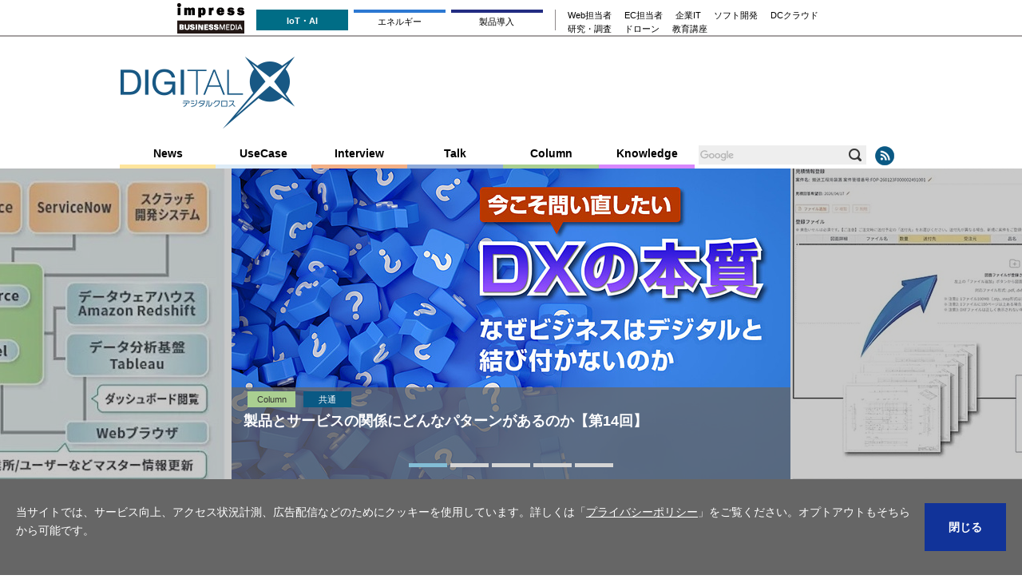

--- FILE ---
content_type: text/html; charset=UTF-8
request_url: https://dcross.impress.co.jp/
body_size: 46096
content:
<!DOCTYPE HTML><html lang="ja"><head prefix="og: http://ogp.me/ns# website: http://ogp.me/ns/website# fb: http://ogp.me/ns/fb#"><link rel="canonical" href="http://dcross.impress.co.jp/"><meta charset="UTF-8"><meta http-equiv="X-UA-Compatible" content="IE=Edge"><meta name="author" content="株式会社インプレス"><meta http-equiv="X-UA-Compatible" content="IE=Edge"><meta name="copyright" content="Copyright &copy; Impress Corporation. All Rights Reserved."><title>DIGITAL X（デジタルクロス）：デジタルが生みだす未来を考える</title><meta name="keywords" content="デジタルトランスフォーメーション,ビジネスモデル,IoT,CPS,AI,データ活用"><meta name="distributable" content="licensee"><meta property="fb:app_id" content="1943237472610951" /><meta property="og:type" content="Website"><meta property="og:locale" content="ja_JP"><meta property="og:site_name" content="デジタルクロス"><meta property="og:url" content="http://dcross.impress.co.jp/"><meta property="og:title" content="デジタルクロス トップページ"><meta property="og:description" content="これからの社会やビジネスを支える仕組みを創造する方々に、デジタルテクノロジーの価値と、その活用方法などの情報を提供します。"><meta property="og:image" content="https://dcross.impress.co.jp/img/dx/parts/dx-ogp-image.jpg"><script>(function(w,d,s,l,i){w[l]=w[l]||[];w[l].push({'gtm.start':new Date().getTime(),event:'gtm.js'});var f=d.getElementsByTagName(s)[0],j=d.createElement(s),dl=l!='dataLayer'?'&l='+l:'';j.async=true;j.src='https://www.googletagmanager.com/gtm.js?id='+i+dl;f.parentNode.insertBefore(j,f);})(window,document,'script','dataLayer','GTM-KTH6VWN');</script><script src="https://ajax.googleapis.com/ajax/libs/jquery/2.1.3/jquery.min.js"></script><script src="/js/dx/p10/jquery.bxslider.min.js"></script><script src="/js/dx/p10/base.js?v=20211111"></script><script src="/js/dx/p10/pc.js?v=20211111"></script><script>dx.page.addnewicon();</script><link type="text/css" href="/css/dx/p10/top.css?v=20230215" rel="stylesheet"><link rel="stylesheet" href="/css/dx/p10/jquery.bxslider.min.css" type="text/css"><link rel="icon" href="/favicon.ico"><!-- GeoEdge start --> <script> window.grumi = { cfg: { advs: { '73612282': true, '4723006721': true, '4693239831': true, '4696899522': true, '4719544775': true, '4719232311': true, '4693770225': true, '4704798158': true, '4487036810': true, '4757304394': true, '73661362': true, '4945929806': true, '91406122': true, '109470322': true, '5290088345': true, '5316270393': true, '5359049171': true }, }, key: '73a9870c-4ca2-4a34-a1a6-376ab3858cb8' }; </script> <script src="//rumcdn.geoedge.be/73a9870c-4ca2-4a34-a1a6-376ab3858cb8/grumi-ip.js" async></script> <!-- GeoEdge end --> <script type="text/javascript"> function cx_getOptOutStatus(key){ return true; } </script> <!-- DFPstart --> <script src="//www.googletagservices.com/tag/js/gpt.js"></script> <script>var googletag=googletag||{};googletag.cmd=googletag.cmd||[];</script> <script> var initialLoadAdSlots = [], gateAdSlots = []; var cX = cX || {};cX.callQueue = cX.callQueue || {}; cX.callQueue.push = function(array) { var e = array.shift(); e = array.shift(); e(); }; googletag.cmd.push(function(){ initialLoadAdSlots.push(googletag.defineSlot('/49282802/ipc-dx/all/rect01',[[300,250],[300,300]],'gpt-div-ipc-dx-all-rect01').addService(googletag.pubads()));initialLoadAdSlots.push(googletag.defineSlot('/49282802/ipc-dx/pc-all/text01',[[1,1]],'gpt-div-ipc-dx-pc-all-text01').addService(googletag.pubads()));initialLoadAdSlots.push(googletag.defineSlot('/49282802/ipc-dx/pc-all/text02',[[1,1]],'gpt-div-ipc-dx-pc-all-text02').addService(googletag.pubads()));initialLoadAdSlots.push(googletag.defineSlot('/49282802/ipc-dx/pc-all/super01',[[728,90]],'gpt-div-ipc-dx-pc-all-super01').addService(googletag.pubads()));initialLoadAdSlots.push(googletag.defineSlot('/49282802/ipc-dx/all/rect02',[[300,250],[300,300]],'gpt-div-ipc-dx-all-rect02').addService(googletag.pubads()));initialLoadAdSlots.push(googletag.defineSlot('/49282802/ipc-dx/all/rect03',[[300,250],[300,300]],'gpt-div-ipc-dx-all-rect03').addService(googletag.pubads())); googletag.pubads().setTargeting('100device', ['pc']); googletag.pubads().collapseEmptyDivs(true); googletag.pubads().enableSingleRequest(); googletag.enableServices(); }); </script> <!-- DFP end --><script src="https://cmp.impress.co.jp/ipc_show_cookie_banner.js" async></script></head><body id="top"><div class="gnavi-bm"><dl><dt><a href="https://www.impress.co.jp/business.html#03_bm" target="_blank"><img src="[data-uri]" alt="インプレス ビジネスメディア" title="インプレスのビジネス向けWebメディア" width="84" height="38"/></a></dt><dd><ul class="gnavi-1"><li class="gnavi-digitalx"><span title="DIGITAL X">IoT・AI</span></li><li class="gnavi-sgforum"><a href="https://sgforum.impress.co.jp/?utm_source=dcross.impress.co.jp&utm_medium=referral&utm_campaign=global-navigation&utm_content=dcross" title="SmartGridフォーラム" target="_blank">エネルギー</a></li><li class="gnavi-ibl"><a href="https://b-library.impress.co.jp/?utm_source=dcross.impress.co.jp&utm_medium=referral&utm_campaign=global-navigation&utm_content=dcross" title="Impress Business Library" target="_blank">製品導入</a></li></ul><div class="gnavi-2"><ul><li class="gnavi-webtan"><a href="https://webtan.impress.co.jp/?utm_source=dcross.impress.co.jp&utm_medium=referral&utm_campaign=global-navigation&utm_content=dcross" title="Web担当者フォーラム" target="_blank">Web担当者</a></li><li class="gnavi-nettan"><a href="https://netshop.impress.co.jp/?utm_source=dcross.impress.co.jp&utm_medium=referral&utm_campaign=global-navigation&utm_content=dcross" title="ネットショップ担当者フォーラム" target="_blank">EC担当者</a></li><li class="gnavi-itl"><a href="http://it.impress.co.jp/?utm_source=dcross.impress.co.jp&utm_medium=referral&utm_campaign=global-navigation&utm_content=dcross" title="IT Leaders" target="_blank">企業IT</a></li><li class="gnavi-thinkit"><a href="https://thinkit.co.jp/?utm_source=dcross.impress.co.jp&utm_medium=referral&utm_campaign=global-navigation&utm_content=dcross" title="Think IT" target="_blank">ソフト開発</a></li><li class="gnavi-cloudwatch"><a href="https://cloud.watch.impress.co.jp/?utm_source=dcross.impress.co.jp&utm_medium=referral&utm_campaign=global-navigation&utm_content=dcross" title="クラウド Watch" target="_blank">DCクラウド</a></li></ul><ul><li class="gnavi-ill"><a href="https://research.impress.co.jp/?utm_source=dcross.impress.co.jp&utm_medium=referral&utm_campaign=global-navigation&utm_content=dcross" title="インプレス総合研究所" target="_blank">研究・調査</a></li><li class="gnavi-drone"><a href="https://drone-journal.impress.co.jp/?utm_source=dcross.impress.co.jp&utm_medium=referral&utm_campaign=global-navigation&utm_content=dcross" title="ドローンジャーナル" target="_blank">ドローン</a></li><li class="gnavi-seminar"><a href="https://coeteco.impress.co.jp/?utm_source=dcross.impress.co.jp&utm_medium=referral&utm_campaign=global-navigation&utm_content=dcross" title="インプレス・アカデミー powered by コエテコカレッジ" target="_blank">教育講座</a></li></ul></div></dd></dl></div><style type="text/css">.gnavi-bm{	width: 100%;	font-family: 'メイリオ',Meiryo,'ヒラギノ角ゴ Pro W3','Hiragino Kaku Gothic Pro','ＭＳ Ｐゴシック',sans-serif;	font-size: 8.5pt;	padding: 3px 0 2px;	background: #fff;	border-bottom: 2px solid #a4a0a1;	margin-bottom:5px;}.gnavi-bm a{	text-decoration:none;	color:#000 !important;}.gnavi-bm a:hover{	color:#9a9a9a !important;	text-decoration:none !important;}.gnavi-bm dl{	width:837px;	letter-spacing:-.4em;	margin:0 auto;}.gnavi-bm dl:after{	content:"";	display:block;	clear:both;}.gnavi-bm dt,.gnavi-bm dd,.gnavi-bm ul,.gnavi-bm li,.gnavi-bm a,.gnavi-bm div,.gnavi-bm span,.gnavi-bm img{	display:inline-block;	vertical-align:middle;	margin:0;	padding:0;	box-sizing:border-box;}.gnavi-bm dt{	width:84px;	height:38px;}.gnavi-bm dd{	width:753px;	padding-top: 5px;	padding-left:15px;	border-bottom:none !important; /* for webtan*/	line-height:1.5;}.gnavi-bm li{	text-align:center;	line-height:1;	letter-spacing:normal;}.gnavi-bm .gnavi-1{	margin-right:15px;	padding-right:8px;	border-right:1px solid #8f898b;}.gnavi-bm .gnavi-1 li{	margin-right:7px;}.gnavi-bm .gnavi-1 a,.gnavi-bm .gnavi-1 span{	width: 115px;	padding-top: 0.5em;	padding-right: 0;	padding-left: 0;	padding-bottom: 0.5em;	border-top: 4px solid #ccc;}.gnavi-bm .gnavi-1 span{	color:#fff;	font-weight:bold;	background:#999;	border-color:#999;	padding-top: 0.4em;	padding-right: 0;	padding-left: 0;	padding-bottom: 0.6em;}.gnavi-bm .gnavi-2{	width:47%;	font-size:95%;	text-align:left;}.gnavi-bm .gnavi-2 li{	margin-right:1.5em;}.gnavi-bm .gnavi-itl a{ border-top-color:#000; }.gnavi-bm .gnavi-itl span{ background:#000; border-color:#000; }.gnavi-bm .gnavi-cloudwatch a{ border-top-color:#9f4169; }.gnavi-bm .gnavi-cloudwatch span{ background:#9f4169; border-color:#9f4169; }.gnavi-bm .gnavi-ibl a{ border-top-color:#222c82; }.gnavi-bm .gnavi-ibl span{ background:#222c82; border-color:#222c82; }.gnavi-bm .gnavi-webtan a{ border-top-color:#ff5f8b; }.gnavi-bm .gnavi-webtan span{ background:#ff5f8b; border-color:#ff5f8b; }.gnavi-bm .gnavi-nettan a{ border-top-color:#ff2c00; }.gnavi-bm .gnavi-nettan span{ background:#ff2c00; border-color:#ff2c00; }.gnavi-bm .gnavi-thinkit a{ border-top-color:#009500; }.gnavi-bm .gnavi-thinkit span{ background:#009500; border-color:#009500; }.gnavi-bm .gnavi-digitalx a{ border-top-color:#006d86; }.gnavi-bm .gnavi-digitalx span{ background:#006d86; border-color:#006d86; }.gnavi-bm .gnavi-ill a{ border-top-color:#ce0d19; }.gnavi-bm .gnavi-ill span{ background:#ce0d19; border-color:#ce0d19; }.gnavi-bm .gnavi-sgforum a{ border-top-color:#2c78d2; }.gnavi-bm .gnavi-sgforum span{ background:#2c78d2; border-color:#2c78d2; }.gnavi-bm .gnavi-findit a{ border-top-color:#868650; }.gnavi-bm .gnavi-findit span{ background:#868650; border-color:#868650; }.gnavi-bm .gnavi-seminar a{ border-top-color:#95c3ff; }.gnavi-bm .gnavi-seminar span{ background:#95c3ff; border-color:#95c3ff; }.gnavi-bm .gnavi-drone a{ border-top-color:#2a2a2a; }.gnavi-bm .gnavi-drone span{ background:#2a2a2a; border-color:#2a2a2a; }@media only screen and (max-width:767px) {	.gnavi-bm {	display:none;	}}</style><header><div id="top-logo"> <a href="/"></a> </div> <div class="ad super super-banner"> <div id="gpt-div-ipc-dx-pc-all-super01"> <script> cX.callQueue.push(['invoke',function(){ googletag.cmd.push(function(){ googletag.display('gpt-div-ipc-dx-pc-all-super01'); }); }]); </script> </div></div> <nav id="contents-nav"><ul><li class="news"><a href="/industry/news/">News</a></li><li class="usecase"><a href="/industry/usecase/">UseCase</a></li><li class="interview"><a href="/industry/interview/">Interview</a></li><li class="talk"><a href="/industry/talk/">Talk</a></li><li class="column"><a href="/backno/column/indexall.html">Column</a></li><li class="knowledge"><a href="/backno/knowledge/indexall.html">Knowledge</a></li></ul><div class="custom-search"><form method="get" action="/search/" accept-charset="utf-8" target="_parent"><input class="query" name="q" type="text" onkeyup="this.className = (this.value == '' ? 'query' : 'query hastext');"><input class="btn" type="submit" value="検索"></form></div><div class="rss"><a href="/data/rss/1.0/dx/rss.xml"><img src="/img/dx/parts/ic_rss.png"></a></div></nav><noscript><iframe src="https://www.googletagmanager.com/ns.html?id=GTM-KTH6VWN"height="0" width="0" style="display:none;visibility:hidden"></iframe></noscript><div id="fb-root"></div><script>(function(d, s, id) {  var js, fjs = d.getElementsByTagName(s)[0];  if (d.getElementById(id)) return;  js = d.createElement(s); js.id = id;  js.src = "//connect.facebook.net/ja_JP/sdk.js#xfbml=1&version=v2.10&appId=108625923030682";  fjs.parentNode.insertBefore(js, fjs);}(document, 'script', 'facebook-jssdk'));</script></header><div id="slider_wrap"><div class="list top wrap"><ul class="list article top select"><li class="item column column20250703 common index-1"><div class="body bd"><div class="image"><p><a href="/docs/column/column20250703/004471.html"><img src="/img/dx/list/004/471/list.jpg"></a></p></div><div class="text"><ul class="breadcrumb"><li class="column index-1">Column</li><li class="column20250703 index-1">今こそ問い直したいDXの本質</li><li class="common index-1">共通</li></ul><div class="title"><a href="/docs/column/column20250703/004471.html">製品とサービスの関係にどんなパターンがあるのか【第14回】</a></div>　<div class="subtitle">製造業のビジネスとデジタルが結び付かないあなたへ</div><div class="date"></div></div></div></li><li class="item usecase manufacture index-2"><div class="body bd"><div class="image"><p><a href="/docs/usecase/004510.html"><img src="/img/dx/list/004/510/list.jpg"></a></p></div><div class="text"><ul class="breadcrumb"><li class="usecase index-2">UseCase</li><li class="manufacture index-2">製造</li></ul><div class="title"><a href="/docs/usecase/004510.html">双葉電子工業、ECサイトでの設備用加工部品の2次元図面からの見積もり・受注を開始</a></div><div class="date"></div></div></div></li><li class="item news common industry index-3"><div class="body bd"><div class="image"><p><a href="/docs/news/004509.html"><img src="/img/dx/list/004/509/list.jpg"></a></p></div><div class="text"><ul class="breadcrumb"><li class="news index-3">News</li><li class="common index-3">共通</li></ul><div class="title"><a href="/docs/news/004509.html">複数のAIエージェントが対立議論により意思決定の質と説明性を高める技術、三菱電機が開発</a></div><div class="date"></div></div></div></li><li class="item usecase retail index-4"><div class="body bd"><div class="image"><p><a href="/docs/usecase/004507.html"><img src="/img/dx/list/004/507/list.jpg"></a></p></div><div class="text"><ul class="breadcrumb"><li class="usecase index-4">UseCase</li><li class="retail index-4">流通・小売り</li></ul><div class="title"><a href="/docs/usecase/004507.html">モスバーガー、ドライブスルーでの注文を受けるAIシステムを実証実験</a></div><div class="date"></div></div></div></li><li class="item usecase logistics index-5"><div class="body bd"><div class="image"><p><a href="/docs/usecase/004508.html"><img src="/img/dx/list/004/508/list.jpg"></a></p></div><div class="text"><ul class="breadcrumb"><li class="usecase index-5">UseCase</li><li class="logistics index-5">物流</li></ul><div class="title"><a href="/docs/usecase/004508.html">鴻池運輸、会計システムやクラウドサービスをつなぐデータ連携基盤を導入</a></div><div class="date"></div></div></div></li></ul></div></div><script>dx.pc.slider.start();</script><div id="page-wrap"><div id="main"><div class="ad text"><div id="gpt-div-ipc-dx-pc-all-text01"> <script> cX.callQueue.push(['invoke',function(){ googletag.cmd.push(function(){ googletag.display('gpt-div-ipc-dx-pc-all-text01'); }); }]); </script> </div><div id="gpt-div-ipc-dx-pc-all-text02"> <script> cX.callQueue.push(['invoke',function(){ googletag.cmd.push(function(){ googletag.display('gpt-div-ipc-dx-pc-all-text02'); }); }]); </script> </div></div><div class="list top wrap"><ul class="list article top select list-02"><li class="item usecase manufacture index-1"><div class="body bd"><div class="image"><p><a href="/docs/usecase/004510.html"><img src="/img/dx/list/004/510/list.jpg"></a></p></div><div class="text"><ul class="breadcrumb"><li class="usecase index-1">UseCase</li><li class="manufacture index-1">製造</li></ul><div class="title"><a href="/docs/usecase/004510.html">双葉電子工業、ECサイトでの設備用加工部品の2次元図面からの見積もり・受注を開始</a></div><div class="date">[2026年1月30日]</div></div></div></li><li class="item news common industry index-2"><div class="body bd"><div class="image"><p><a href="/docs/news/004509.html"><img src="/img/dx/list/004/509/list.jpg"></a></p></div><div class="text"><ul class="breadcrumb"><li class="news index-2">News</li><li class="common index-2">共通</li></ul><div class="title"><a href="/docs/news/004509.html">複数のAIエージェントが対立議論により意思決定の質と説明性を高める技術、三菱電機が開発</a></div><div class="date">[2026年1月30日]</div></div></div></li><li class="item column column20250703 common index-3"><div class="body bd"><div class="image"><p><a href="/docs/column/column20250703/004471.html"><img src="/img/dx/list/004/471/list.jpg"></a></p></div><div class="text"><ul class="breadcrumb"><li class="column index-3">Column</li><li class="column20250703 index-3">今こそ問い直したいDXの本質</li><li class="common index-3">共通</li></ul><div class="title"><a href="/docs/column/column20250703/004471.html">製品とサービスの関係にどんなパターンがあるのか【第14回】</a></div>　<div class="subtitle">製造業のビジネスとデジタルが結び付かないあなたへ</div><div class="date">[2026年1月30日]</div></div></div></li><li class="item usecase logistics index-4"><div class="body bd"><div class="image"><p><a href="/docs/usecase/004508.html"><img src="/img/dx/list/004/508/list.jpg"></a></p></div><div class="text"><ul class="breadcrumb"><li class="usecase index-4">UseCase</li><li class="logistics index-4">物流</li></ul><div class="title"><a href="/docs/usecase/004508.html">鴻池運輸、会計システムやクラウドサービスをつなぐデータ連携基盤を導入</a></div><div class="date">[2026年1月29日]</div></div></div></li><li class="item usecase retail index-5"><div class="body bd"><div class="image"><p><a href="/docs/usecase/004507.html"><img src="/img/dx/list/004/507/list.jpg"></a></p></div><div class="text"><ul class="breadcrumb"><li class="usecase index-5">UseCase</li><li class="retail index-5">流通・小売り</li></ul><div class="title"><a href="/docs/usecase/004507.html">モスバーガー、ドライブスルーでの注文を受けるAIシステムを実証実験</a></div><div class="date">[2026年1月29日]</div></div></div></li><li class="item column column20260122 common pr index-6"><div class="body bd"><div class="image"><p><a href="/docs/column/column20260122/004498.html"><img src="/img/dx/list/004/498/list.jpg"></a></p></div><div class="text"><span class="right-pr pr native-pr"></span><ul class="breadcrumb"><li class="column index-6">Column</li><li class="column20260122 index-6">金融業界におけるAI時代の技術実装の道筋</li><li class="common index-6">共通</li></ul><div class="title"><a href="/docs/column/column20260122/004498.html">生成AI・量子コンピューターの時代にはDSPMによるデータの可視化と暗号鍵の管理が最重要に</a></div>　<div class="subtitle">「Fintech Business Informatics 2026」より、タレスDISジャパン サイバーセキュリティプロダクト事業本部 舟木 康浩 氏</div><div class="date">[2026年1月29日]</div></div></div></li></ul></div><div id="block-1" class="article list wrap"><ul class="article list"><li class="item usecase logistics index-1"><div class="body bd"><div class="image"><p><a href="/docs/usecase/004505.html"><img src="/img/dx/list/004/505/list.jpg"></a></p></div><div class="text"><ul class="breadcrumb"><li class="usecase index-1">UseCase</li><li class="logistics index-1">物流</li></ul><div class="title"><a href="/docs/usecase/004505.html">ニチレイロジグループのロジネット、配送状況をリアルタイムに可視化する進ちょく管理システムを導入</a></div><div class="date">[2026年1月28日]</div></div></div></li><li class="item column column20250810 common index-2"><div class="body bd"><div class="image"><p><a href="/docs/column/column20250810/004502.html"><img src="/img/dx/list/004/502/list.jpg"></a></p></div><div class="text"><ul class="breadcrumb"><li class="column index-2">Column</li><li class="column20250810 index-2">DX戦略を実現する顧客接点強化のための自社アプリの開発・運用の基礎</li><li class="common index-2">共通</li></ul><div class="title"><a href="/docs/column/column20250810/004502.html">自社アプリリリースの命運を握るテスト工程【第6回】</a></div><div class="date">[2026年1月28日]</div></div></div></li><li class="item news finance industry index-3"><div class="body bd"><div class="image"><p><a href="/docs/news/004501.html"><img src="/img/dx/list/004/501/list.jpg"></a></p></div><div class="text"><ul class="breadcrumb"><li class="news index-3">News</li><li class="finance index-3">金融・保険</li></ul><div class="title"><a href="/docs/news/004501.html">保険募集人が商談を練習するための生成AIサービス、Finatextが提供開始</a></div><div class="date">[2026年1月28日]</div></div></div></li><li class="item news manufacture industry index-4"><div class="body bd"><div class="image"><p><a href="/docs/news/004506.html"><img src="/img/dx/list/004/506/list.jpg"></a></p></div><div class="text"><ul class="breadcrumb"><li class="news index-4">News</li><li class="manufacture index-4">製造</li></ul><div class="title"><a href="/docs/news/004506.html">プロセス産業の生産計画を立案・更新するAIシステム、アズビルが発売</a></div><div class="date">[2026年1月27日]</div></div></div></li><li class="item usecase retail index-5"><div class="body bd"><div class="image"><p><a href="/docs/usecase/004504.html"><img src="/img/dx/list/004/504/list.jpg"></a></p></div><div class="text"><ul class="breadcrumb"><li class="usecase index-5">UseCase</li><li class="retail index-5">流通・小売り</li></ul><div class="title"><a href="/docs/usecase/004504.html">ファミリーマート、店舗の状態を防犯カメラ映像から数値化するAIシステムを実証実験</a></div><div class="date">[2026年1月27日]</div></div></div></li><li class="item usecase finance index-6"><div class="body bd"><div class="image"><p><a href="/docs/usecase/004503.html"><img src="/img/dx/list/004/503/list.jpg"></a></p></div><div class="text"><ul class="breadcrumb"><li class="usecase index-6">UseCase</li><li class="finance index-6">金融・保険</li></ul><div class="title"><a href="/docs/usecase/004503.html">大和アセットマネジメント、社内業務用の生成AIアプリケーションを導入</a></div><div class="date">[2026年1月27日]</div></div></div></li><li class="item news common industry index-7"><div class="body bd"><div class="image"><p><a href="/docs/news/004500.html"><img src="/img/dx/list/004/500/list.jpg"></a></p></div><div class="text"><ul class="breadcrumb"><li class="news index-7">News</li><li class="common index-7">共通</li></ul><div class="title"><a href="/docs/news/004500.html">商談の準備から報告までを支援するAIエージェント、AI Shiftが提供開始</a></div><div class="date">[2026年1月26日]</div></div></div></li><li class="item news common industry index-8"><div class="body bd"><div class="image"><p><a href="/docs/news/004499.html"><img src="/img/dx/list/004/499/list.jpg"></a></p></div><div class="text"><ul class="breadcrumb"><li class="news index-8">News</li><li class="common index-8">共通</li></ul><div class="title"><a href="/docs/news/004499.html">空間情報をキーに社内データを統合するデジタルツインの構築基盤、国際航業が提供開始</a></div><div class="date">[2026年1月26日]</div></div></div></li><li class="item usecase finance index-9"><div class="body bd"><div class="image"><p><a href="/docs/usecase/004497.html"><img src="/img/dx/list/004/497/list.jpg"></a></p></div><div class="text"><ul class="breadcrumb"><li class="usecase index-9">UseCase</li><li class="finance index-9">金融・保険</li></ul><div class="title"><a href="/docs/usecase/004497.html">あいおいニッセイ同和、顧客の声など非構造化データを分析するAIエージェントを導入</a></div><div class="date">[2026年1月23日]</div></div></div></li><li class="item usecase retail index-10"><div class="body bd"><div class="image"><p><a href="/docs/usecase/004496.html"><img src="/img/dx/list/004/496/list.jpg"></a></p></div><div class="text"><ul class="breadcrumb"><li class="usecase index-10">UseCase</li><li class="retail index-10">流通・小売り</li></ul><div class="title"><a href="/docs/usecase/004496.html">神明ホールディングス、青果物卸売事業における市場での分荷業務をAIで自動化</a></div><div class="date">[2026年1月23日]</div></div></div></li></ul></div><nav class="nav"><div id="ajax-list-link"><a href="/industry/index2.html">もっと見る</a></div></nav><div class="bm_articles sgforum"><p>エネルギー</p><ul><li><a href="https://sgforum.impress.co.jp/article/5779" target="_blank">世界初の越境CCSに参画へ、商船三井が液化CO2船2隻建造</a></li><li><a href="https://sgforum.impress.co.jp/article/5778" target="_blank">浮体式洋上風力基礎を年24基製造、JFEエンジが量産へ</a></li><li><a href="https://sgforum.impress.co.jp/article/5777" target="_blank">全固体電池の素材量産へ、出光興産が千葉で着工</a></li></ul><a href="https://sgforum.impress.co.jp/" target="_blank">SmartGridフォーラムへ</a></div><div class="bm_articles drone"><p>ドローン</p><ul><li><a href="https://drone-journal.impress.co.jp/docs/news/1188160.html" target="_blank">レッドクリフ、DIG SHIBUYAで実施するドローンショー演出コンセプトとティザー映像公開</a></li><li><a href="https://drone-journal.impress.co.jp/docs/news/1188159.html" target="_blank">KDDIスマートドローン、ドローンポートを活用して鉱山を自動巡視・測量</a></li><li><a href="https://drone-journal.impress.co.jp/docs/special/1188137.html" target="_blank">リアルな物流施設でドローンの実証ができる都市型拠点、板橋ドローンフィールド</a></li></ul><a href="https://drone-journal.impress.co.jp" target="_blank">ドローンジャーナルへ</a></div><div class="bm_articles clw"><p>DCクラウド</p><ul><li><a href="https://cloud.watch.impress.co.jp/docs/news/2081446.html" target="_blank">パーソルビジネスプロセスデザイン、Microsoft Copilot Studioを活用したAIエージェント開発の内製化研修サービスを提供</a></li><li><a href="https://cloud.watch.impress.co.jp/docs/news/2081478.html" target="_blank">NTTテクノクロス、健康管理システム「HM-neo」に面談記録をAIが自動作成する新機能を追加</a></li><li><a href="https://cloud.watch.impress.co.jp/docs/news/2081606.html" target="_blank">テクマトリックス、MCPサーバーを搭載したAPIテスト自動化ツール「SOAtest/Virtualize 2025.3」を販売</a></li></ul><a href="http://cloud.watch.impress.co.jp/" target="_blank">クラウドWatchへ</a></div><div class="bm_articles it"><p>企業IT</p><ul><li><a href="https://it.impress.co.jp/articles/-/28928" target="_blank">日本のCXリーダーの7割がAI投資の効果を実感も、“AIへの信頼”は海外に比べかなり低い─Zendesk調査 | IT Leaders</a></li><li><a href="https://it.impress.co.jp/articles/-/28931" target="_blank">ゼネテック、S/4HANA Cloudで経営基盤を刷新、分散していた基幹データを一元化 | IT Leaders</a></li><li><a href="https://it.impress.co.jp/articles/-/28930" target="_blank">NSSOL、マネージドIaaS「absonne」をOracle Alloyで刷新し、東京/九州のDCで2026年下期に提供 | IT Leaders</a></li></ul><a href="https://it.impress.co.jp" target="_blank">IT Leadersへ</a></div><div class="bm_articles web_tan"><p>Web担当者</p><ul><li><a href="https://webtan.impress.co.jp/e/2026/01/30/51994" target="_blank">「SEO終了」は本当か？ 10年間のデータが示す、AI時代に生き残るサイトの共通点</a></li><li><a href="https://webtan.impress.co.jp/editors_note" target="_blank">Web担 編集後記 2026年1月</a></li><li><a href="https://webtan.impress.co.jp/e/2026/01/29/52045" target="_blank">【決定版】インターネット広告30年史：Google上陸から四マス（テレビ・新聞・雑誌・ラジオ）超えまでの全軌跡</a></li></ul><a href="https://webtan.impress.co.jp" target="_blank">Web担当者フォーラムへ</a></div><div class="bm_articles netshop"><p>EC担当者</p><ul><li><a href="https://netshop.impress.co.jp/editors_note" target="_blank">ネッ担 編集後記2026年1月</a></li><li><a href="https://netshop.impress.co.jp/e/2026/01/30/15516" target="_blank">大雪の影響で全国的に配送遅延、ヤマト運輸、佐川急便、日本郵便／ランサムウェア被害のアスクルが語った攻撃を受けた理由＋再発防止策【ネッ担アクセスランキング】</a></li><li><a href="https://netshop.impress.co.jp/n/2026/01/30/15508" target="_blank">Shopify-EC支援のRESORT、事業承継・Ｍ＆Ａ支援のforestと資本業務提携。forestグループに参画</a></li></ul><a href="https://netshop.impress.co.jp/" target="_blank">ネットショップ担当者フォーラムへ</a></div><div class="bm_articles thinkit"><p>ソフト開発</p><ul><li><a href="https://thinkit.co.jp/article/38905" target="_blank">LF Researchが2025年の金融サービスにおけるOSS活用の現状を調査したレポートを公表</a></li><li><a href="https://thinkit.co.jp/article/38900" target="_blank">KubeCon North America 2025、AIとセキュリティを重要視した初日のキーノートを紹介（後半）</a></li><li><a href="https://thinkit.co.jp/news/38911" target="_blank">リモートデスクトップソフトウェア「TigerVNC 1.16」リリース─Wayland共有サーバ「w0vncserver」の搭載など</a></li></ul><a href="https://thinkit.co.jp/" target="_blank">Think ITへ</a></div></div><aside id="extra"><div id="gpt-div-ipc-dx-all-rect01"> <script> cX.callQueue.push(['invoke',function(){ googletag.cmd.push(function(){ googletag.display('gpt-div-ipc-dx-all-rect01'); }); }]); </script> </div><div id="gpt-div-ipc-dx-all-rect02"> <script> cX.callQueue.push(['invoke',function(){ googletag.cmd.push(function(){ googletag.display('gpt-div-ipc-dx-all-rect02'); }); }]); </script> </div><div class="self_ad"><div class="dummy-outer"></div><style>.ML-area {		width:300px;		margin:0 auto 20px auto;		background:#fff;		color:#333;		border:1px solid #00568D;		text-align:left;	}		.ML-title {		font-size:110%;		font-weight:bold;		text-align:center;		margin:0 auto;		background:#00568D;		width:300px;		text-align:center;		color:#fff;		padding-top:5px ;	}		.ML-subtitle {		margin:0;		padding:0;		text-align:center;		font-weight:bold;		background:#00568D;		color:#fff;		padding-bottom:5px;	}		.ML-subtitle span { font-size:85%; }		ul.ML-area-ul {		font-size:90%;		list-style: outside none;		width:90%;		margin:1em 15px 0 15px;		text-align:left;	}		ul.ML-area-ul li {		background:url(/img/dx/page_components/dx-self-ad/dx-relationLink-arrow.png) no-repeat left center;		padding-left:10px;		margin-bottom:5px;		line-height: 125%;	}		ul.ML-area-ul li a {		color: #005883;		text-decoration: none;	}		ul.ML-area-ul li a:hover {		text-decoration: underline;	}	ul.ML-area-ul li a:visited {		color: #005883;	}</style><div class="ML-area"><p class="ML-title">DIGITAL X News</p><p class="ML-subtitle">メールマガジン<span>の</span>ご案内</p><p style="font-size:90%; margin:15px 1em;">あなたの課題をデジタルで解決するためのヒントや、各地での取り組み事例などをお届けします。</p><p style="font-size:100%;margin:0 15px;text-align:center;background:#00568D;color:#fff;font-weight:bold;padding:5px;">第2、第4火曜配信</p><ul class="ML-area-ul"><li><a href="https://bm-id.impress.co.jp/addmail/input?mc[]=digitalx" target="_blank">メルマガを申し込む</a></li><li><a href="https://bm-id.impress.co.jp/updatemail/input" target="_blank">メールアドレスを変更する</a></li><li><a href="https://bm-id.impress.co.jp/cancelmail/input?mc[]=digitalx" target="_blank">配信停止</a></li></ul></div></div><div class="ad_banners"><div style="margin:0 auto 5px auto;width:300px;background:#02568c;height:44px;display:flex;align-items: center;"><h3 style="font-size:110%;color:#fff;margin:auto;">主催イベントレポート</h3></div><ul class="list-02"><li class="item"><div class="body"><div class="image"><p><a href="https://dcross.impress.co.jp/industry/column/column20260122/" target="_blank"><img src="" ajax="/img/dx/page_components/ad_banners_upper/fintech_b_i_202601_300x84.jpg"></a></p></div><div class="text"><p class="title"><a href="https://dcross.impress.co.jp/industry/column/column20260122/" target="_blank">金融業界におけるAI時代の技術実装の道筋</a></p></div></div></li><li class="item"><div class="body"><div class="image"><p><a href="https://dcross.impress.co.jp/industry/column/column20251022/" target="_blank"><img src="" ajax="/img/dx/page_components/ad_banners_upper/utilization_ai_202510_main_banner.jpg"></a></p></div><div class="text"><p class="title"><a href="https://dcross.impress.co.jp/industry/column/column20251022/" target="_blank">「知る」から「使う」へ、生成AI活用の最前線</a></p></div></div></li><li class="item"><div class="body"><div class="image"><p><a href="https://dcross.impress.co.jp/industry/column/column20251111-02/" target="_blank"><img src="" ajax="/img/dx/page_components/ad_banners_upper/bnr_iot_security_2025_300x84.png"></a></p></div><div class="text"><p class="title"><a href="https://dcross.impress.co.jp/industry/column/column20251111-02/" target="_blank">”信用”を築くIoTセキュリティでAI時代の新脅威に備える</a></p></div></div></li><li class="item"><div class="body"><div class="image"><p><a href="https://dcross.impress.co.jp/industry/column/column20251111/" target="_blank"><img src="" ajax="/img/dx/page_components/ad_banners_upper/bnr_medical_dx_hf_2025_300x84.png"></a></p></div><div class="text"><p class="title"><a href="https://dcross.impress.co.jp/industry/column/column20251111/" target="_blank">転換期を迎えた医療DX、現場実装への突破口</a></p></div></div></li><li class="item"><div class="body"><div class="image"><p><a href="https://dcross.impress.co.jp/industry/column/column20251017/" target="_blank"><img src="" ajax="/img/dx/page_components/ad_banners_upper/bnr_idts_2025_300x84.jpg"></a></p></div><div class="text"><p class="title"><a href="https://dcross.impress.co.jp/industry/column/column20251017/" target="_blank">デジタルツインで勝ち抜くデータ駆動のものづくり</a></p></div></div></li><li class="item"><div class="body"><div class="image"><p><a href="https://dcross.impress.co.jp/industry/column/column20250716/" target="_blank"><img src="" ajax="/img/dx/page_components/ad_banners_upper/sdv_202506_main_300x84.jpg"></a></p></div><div class="text"><p class="title"><a href="https://dcross.impress.co.jp/industry/column/column20250716/" target="_blank">SDVシフトが握る自動車産業の競争力</a></p></div></div></li></ul></div><script>dx.ajaximg.load();</script><div class="access-ranking-wrap"><div class="access-ranking-title">アクセスランキング</div><div class="access-ranking"><input id="tab01" type="radio" name="tab" class="tab-switch" checked="checked" /><label class="tab-label" for="tab01">24時間</label><div class="tab-content"><ul class="list" id="site-access-ranking-ul-daily"></ul></div><input id="tab02" type="radio" name="tab" class="tab-switch" /><label class="tab-label" for="tab02">1週間</label><div class="tab-content"><ul class="list" id="site-access-ranking-ul-weekly"></ul></div><input id="tab03" type="radio" name="tab" class="tab-switch" /><label class="tab-label" for="tab03">1ヵ月</label><div class="tab-content"><ul class="list" id="site-access-ranking-ul-monthly"></ul></div></div></div><script>var e = new Date();  var query_string = '?' + e.getFullYear() + ('0' + (e.getMonth() + 1)).slice(-2) + e.getDate() + ('0' + e.getHours()).slice(-2);  dx.page.component.ranking_renew.init('site-access-ranking-ul-daily', '/include/auto/dx/ranking/access_24_5.json'+query_string, 5);  dx.page.component.ranking_renew.init('site-access-ranking-ul-weekly', '/include/auto/dx/ranking/access_168_5.json'+query_string, 5);  dx.page.component.ranking_renew.init('site-access-ranking-ul-monthly', '/include/auto/dx/ranking/access_720_5.json'+query_string, 5);</script><div id="gpt-div-ipc-dx-all-rect03"> <script> cX.callQueue.push(['invoke',function(){ googletag.cmd.push(function(){ googletag.display('gpt-div-ipc-dx-all-rect03'); }); }]); </script> </div><div class="twitter"><h4 style="height: 30px; font-size: 16px; font-weight: normal; line-height: 20px; text-align: center; margin: 10px auto 20px; border-bottom: solid 2px #4a4a4a;">DIGITAL Xをフォローする</h4><ul style="display: flex; width: 190px; margin: 0 auto; justify-content: space-between; list-style: none;"><li><a href="https://twitter.com/dcross_impress" target="_blank"><svg width="36px" height="36px" viewBox="0 0 36 36"   xmlns:dc="http://purl.org/dc/elements/1.1/"   xmlns:cc="http://creativecommons.org/ns#"   xmlns:rdf="http://www.w3.org/1999/02/22-rdf-syntax-ns#"   xmlns:svg="http://www.w3.org/2000/svg"   xmlns="http://www.w3.org/2000/svg"   xmlns:sodipodi="http://sodipodi.sourceforge.net/DTD/sodipodi-0.dtd"   xmlns:inkscape="http://www.inkscape.org/namespaces/inkscape"   id="svg-icon-twitter"   version="1.1"   x="0px"   y="0px"         sodipodi:docname="x3.svg"   inkscape:version="1.0.2 (e86c870879, 2021-01-15, custom)"><metadata     id="metadata58"><rdf:RDF><cc:Work         rdf:about=""><dc:format>image/svg+xml</dc:format><dc:type           rdf:resource="http://purl.org/dc/dcmitype/StillImage" /><dc:title></dc:title></cc:Work></rdf:RDF></metadata><defs     id="defs56" /><sodipodi:namedview     pagecolor="#ffffff"     bordercolor="#666666"     borderopacity="1"     objecttolerance="10"     gridtolerance="10"     guidetolerance="10"     inkscape:pageopacity="0"     inkscape:pageshadow="2"     inkscape:window-width="2560"     inkscape:window-height="1411"     id="namedview54"     showgrid="false"     inkscape:zoom="28"     inkscape:cx="18"     inkscape:cy="18"     inkscape:window-x="2551"     inkscape:window-y="-9"     inkscape:window-maximized="1"     inkscape:current-layer="svg-icon-twitter" /><path     d="M 33.035715,36 H 3.0357143 c -1.9,0 -3,-1.099998 -3,-3 V 3 c 0,-1.9 1.1,-3 3,-3 H 33.035715 c 1.900002,0 3,1.1 3,3 v 30 c 0,1.900002 -1.099998,3 -3,3"     id="path22" /><path     d="m 19.935715,16.299999 8,-9.3 h -1.9 l -7,8.1 L 13.535715,7 H 7.0357146 L 15.435715,19.200001 7.0357146,29 H 8.935714 l 7.4,-8.5 5.9,8.5 h 6.399999 c 0,0 -8.7,-12.700001 -8.699998,-12.700001 z M 17.335714,19.4 l -0.899999,-1.200001 -6.800001,-9.8 h 2.900001 l 5.5,7.8 0.9,1.200001 7.1,10.300001 h -2.9 c 0,0 -5.800001,-8.299999 -5.800001,-8.300001 z"     fill="#ffffff"     id="path24" /></svg></a></li><li><a href="https://www.facebook.com/impress.dcross/" target="_blank"><svg xmlns="http://www.w3.org/2000/svg" width="36" height="36"><path fill="#3b5998" d="M33 36H3c-1.854 0-3-1.146-3-3V3c0-1.854 1.146-3 3-3h30c1.854 0 3 1.146 3 3v30c0 1.854-1.146 3-3 3"></path><path fill="#fff" d="M24.886 21.86h4.717l.706-5.512h-5.423V12.83c0-1.596.44-2.683 2.713-2.683l2.901-.002V5.217C29.998 5.15 28.276 5 26.274 5c-4.182 0-7.044 2.567-7.044 7.284v4.064H14.5v5.512h4.73V36h5.656V21.86z"></path></svg></a></li><li><a href="https://dcross.impress.co.jp/data/rss/1.0/dx/rss.xml"><svg xmlns="http://www.w3.org/2000/svg" width="36" height="36"><path fill="#e6782b" d="M33 36H3c-1.854 0-3-1.146-3-3V3c0-1.854 1.146-3 3-3h30c1.854 0 3 1.146 3 3v30c0 1.854-1.146 3-3 3"></path><g fill="#fff"><path d="M24.033 28.324c0-8.85-7.2-16.05-16.05-16.05V8.469c10.96 0 19.876 8.908 19.876 19.855h-3.826z"></path><path d="M17.275 28.319c0-2.487-.97-4.824-2.727-6.578a9.227 9.227 0 0 0-6.571-2.719v-3.806c7.235 0 13.124 5.878 13.124 13.103h-3.826z"></path><path d="M10.623 28.301a2.642 2.642 0 0 1-2.649-2.637 2.64 2.64 0 0 1 2.65-2.634 2.642 2.642 0 0 1 2.651 2.634 2.644 2.644 0 0 1-2.652 2.637z"></path></g></svg></a></li></ul></div><div class="bm_articles ibl"><p>製品導入</p><ul><li><a href="https://b-library.impress.co.jp//ud/product/code/WD-2026-0007" target="_blank">数字で紐解く市場トレンド 第10回 キャッシュレス決済の現況（2026年版） 現金払いはすでに時代遅れ？</a></li><li><a href="https://b-library.impress.co.jp//ud/product/code/WD-2026-0006" target="_blank">人とAIが協働する企業へ。エージェンティック変革の実践ロードマップ</a></li><li><a href="https://b-library.impress.co.jp//ud/product/code/WD-2026-0004" target="_blank">【無料・オンラインセミナー】SaaS事業者が取り組むべき外部委託先の実態と対策</a></li></ul><a href="https://b-library.impress.co.jp/" target="_blank">Impress Business Libraryへ</a></div><div class="bm_articles event_seminar"><p>注目のイベント</p><ul class="list-01"><li><a href="https://u22procon.com/" target="_blank">U-22プログラミング・コンテスト2025</a></li></ul></div><div class="bm_articles rd"><p>調査研究</p><ul><li><a href="https://research.impress.co.jp/report/list/enterprise-it/502369" target="_blank">生成AI時代のデータマネジメント調査報告書2026</a></li><li><a href="https://research.impress.co.jp/report/list/cishidaieamohirite-i/502359" target="_blank">空飛ぶクルマビジネス調査報告書2026</a></li><li><a href="https://research.impress.co.jp/report/list/dc/cdpdfceziban502313cdpdfban502314" target="_blank">ワット・ビット連携データセンター 2025-2026</a></li></ul><a href="https://research.impress.co.jp/" target="_blank">インプレス総合研究所へ</a></div></aside></div><footer><nav id="footer"><ul><li><a href="/docs/about/index.html">DIGITAL Xについて</a></li><li><a href="https://ad.impress.co.jp/" target="_blank">広告掲載のご案内</a></li><li><a href="https://www.impress.co.jp/corporate.html" target="_blank">会社案内</a></li><li><a href="https://www.impress.co.jp/privacy_policy/" target="_blank">プライバシーポリシー</a></li><li><a href="https://www.impress.co.jp/specific_trade_law/index_bm.html" target="_blank">特定商取引法に基づく表示</a></li><li><a href="/docs/about/inquiry.html">お問い合わせ</a></li><li><a href="/docs/about/sitemap.html">サイトマップ</a></li></ul></nav><nav id="group-sites"><h2>関連グループサイト</h2><ul><li><a href="https://cloud.watch.impress.co.jp/cdc/" target="_blank">クラウド&amp;データセンター完全ガイド</a></li><li><a href="https://thinkit.co.jp/" target="_blank">Think IT</a></li><li><a href="https://webtan.impress.co.jp/" target="_blank">Web担当者Forum</a></li><li><a href="https://research.impress.co.jp" target="_blank">インプレス総合研究所</a></li><li><a href="https://cloud.watch.impress.co.jp/" target="_blank">クラウド Watch</a></li><br /><li><a href="https://it.impress.co.jp" target="_blank">IT Leaders</a></li><li><a href="https://sgforum.impress.co.jp" target="_blank">SmartGridフォーラム</a></li><li><a href="https://netshop.impress.co.jp/" target="_blank">ネットショップ担当者フォーラム</a></li><li><a href="https://b-library.impress.co.jp/" target="_blank">Impress Business Library</a></li><li><a href="https://dcross.impress.co.jp" target="_blank">DIGITAL X</a></li><br /><li><a href="https://drone-journal.impress.co.jp" target="_blank">ドローンジャーナル</a></li><li><a href="https://coeteco.impress.co.jp/" target="_blank">インプレス・アカデミー</a></li><li><a href="https://b-soudan.impress.co.jp/" target="_blank">ネットショップ担当者フォーラムお悩み相談室</a></li></ul></nav><a href="#top" class="to_top"></a><div class="copyright">Copyright &copy;<script type="text/javascript">var copyrightYear = new Date();document.write(copyrightYear.getFullYear());</script>&nbsp;Impress Corporation. All rights reserved.</div></footer><script type="text/javascript">dx.device.footer2();</script></body></html>

--- FILE ---
content_type: text/html; charset=utf-8
request_url: https://www.google.com/recaptcha/api2/aframe
body_size: 119
content:
<!DOCTYPE HTML><html><head><meta http-equiv="content-type" content="text/html; charset=UTF-8"></head><body><script nonce="IFH8WnD3A8ppZhYB-RJ_aw">/** Anti-fraud and anti-abuse applications only. See google.com/recaptcha */ try{var clients={'sodar':'https://pagead2.googlesyndication.com/pagead/sodar?'};window.addEventListener("message",function(a){try{if(a.source===window.parent){var b=JSON.parse(a.data);var c=clients[b['id']];if(c){var d=document.createElement('img');d.src=c+b['params']+'&rc='+(localStorage.getItem("rc::a")?sessionStorage.getItem("rc::b"):"");window.document.body.appendChild(d);sessionStorage.setItem("rc::e",parseInt(sessionStorage.getItem("rc::e")||0)+1);localStorage.setItem("rc::h",'1769801419302');}}}catch(b){}});window.parent.postMessage("_grecaptcha_ready", "*");}catch(b){}</script></body></html>

--- FILE ---
content_type: application/javascript
request_url: https://cmp.impress.co.jp/ipc_show_cookie_banner.js
body_size: 1135
content:
(function(d, html){
 window._ipc_cookie_confirmed = function() {
  var d = document, dom = d.location.hostname, idx = 0, s = d.createElement('SCRIPT');
  if (dom.indexOf('.co.jp') >= 0) {
   idx = dom.lastIndexOf('.', dom.indexOf('.co.jp') - 1);
  } else {
   idx = dom.lastIndexOf('.', dom.lastIndexOf('.') - 1);
  }
  dom = dom.substring(idx);
  if (dom.indexOf('.') !== 0) dom = '.' + dom;
  console.log(dom);
  if (window.localStorage) {
   localStorage.setItem('ipc_cookie', 'confirmed');
  }
  d.cookie = 'ipc_cookie=confirmed;path=/;domain=' + dom + ';max-age=31536000;secure;samesite=strict';
  if (d.getElementById('ipc_cookie_confirmation')) d.getElementById('ipc_cookie_confirmation').style.display = 'none';
  s.src = location.protocol + '//cmp' + dom + '/ipc_cookie_confirmed.js';
  s.async = "async";
  d.head.appendChild(s);
 };
 var _c = d.cookie, _popup = function(d, html) {
  var p = d.createElement('ASIDE');
  p.id = 'ipc_cookie_confirmation';
  p.innerHTML = html;
  d.body.appendChild(p);
 };
 if (_c.indexOf('ipc_cookie') >= 0) return window._ipc_cookie_confirmed();
 if (window.localStorage && localStorage.getItem('ipc_cookie')) return window._ipc_cookie_confirmed();
 if (d.readyState === 'loading') {
  d.addEventListener('DOMContentLoaded', function(event) { _popup(d, html); });
 } else {
  _popup(d, html);
 }
})(document, 
 '<style>#ipc_cookie_confirmation a { text-decoration: underline; color: #fff; transition: color .3s; } #ipc_cookie_confirmation a:hover { text-decoration: none; color: #4cd3cc; } #ipc_cookie_confirmation .cookie_confirmed_and_close:hover { background-color: #89c !important; !important; color: #fff !important; } @media (min-width: 640px) { .ipc_cookie_inner { display: flex !important; justify-content: center; } .ipc_cookie_button_wrapper { margin: 0 0 0 10px !important; } .cookie_confirmed_and_close { width: auto !important; padding: 30px !important; } }</style>' + 
 '<div style="display: block; position: fixed; bottom: 0; width: 100%; padding: 30px 20px; background: #666; color: #fff; box-sizing: border-box; z-index: 32000;">' + 
  '<div class="ipc_cookie_inner" style="font-size: 12px; font-weight: 100; font-family: Meiryo,Helvetica,Arial,sans-serif;">' + 
   '<p style="font-size: 14px; font-weight: 500; line-height: 1.65; margin: 0; padding: 0;">当サイトでは、サービス向上、アクセス状況計測、広告配信などのためにクッキーを使用しています。詳しくは「<a href="https://www.impress.co.jp/privacy.html" target="_blank">プライバシーポリシー</a>」をご覧ください。オプトアウトもそちらから可能です。</p>' + 
   '<div class="ipc_cookie_button_wrapper" style="display: flex; justify-content: flex-end; margin-top: 10px;">' + 
    '<button class="cookie_confirmed_and_close" style="display: inline-flex; align-items: center; justify-content: center; height: 40px; width: 100%; padding: 0 12px; font-size: 14px; line-height: 1.65; text-decoration: none; vertical-align: bottom; white-space: nowrap; cursor: pointer; -webkit-user-select: none; -moz-user-select: none; -ms-user-select: none; user-select: none; border: 0; background-color: #139; color: #fff; font-weight: 700;" onclick="_ipc_cookie_confirmed();">閉じる</button>' + 
   '</div>' + 
  '</div>' + 
 '</div>'
);

--- FILE ---
content_type: application/javascript
request_url: https://dcross.impress.co.jp/js/dx/p10/pc.js?v=20211111
body_size: 2543
content:
"undefined"==typeof dx&&(dx={});"undefined"==typeof dx.pc&&(dx.pc={});"undefined"==typeof dx.pc.breadcrumb&&(dx.pc.breadcrumb={link:function(){$(".breadcrumb > li:last-child > span:first-child[url]").each(function(){$(this).click(function(){window.location.href=$(this).attr("url");return!1})})}});
"undefined"==typeof dx.pc.slider&&(dx.pc.slider={start:function(){$(document).ready(function(){$("#slider_wrap > div > ul ").addClass("bxslider");$(".bxslider > li").each(function(b){b=$(this).find("img").attr("src").replace("list.jpg","rss.jpg");$(this).find("img").attr("src",b)});var c=!1,a=$(".bxslider").bxSlider({mode:"horizontal",controls:!1,auto:!0,slideWidth:"700px",pause:1E4,infiniteLoop:!0,preloadImages:"all",touchEnabled:!1,responsive:!1,onSliderLoad:function(b){$(".bxslider > li").on("click",
function(){a.stopAuto();var d=a.getSlideCount()<$(this).index()?a.getSlideCount()-$(this).index()+1:$(this).index()-1;0==d&&1!=newIndex?a.goToNextSlide():a.goToSlide(d)});$(".bxslider > li").eq(1).off("click");$(".bxslider > li").eq(1).on("click",function(){location.href=$(this).find("a").attr("href")});$(".bxslider > li").eq(1).on("mouseover",function(){$(this).find("a").css("text-decoration","underline")});$(".bxslider > li").eq(1).on("mouseleave",function(){$(this).find("a").css("text-decoration",
"none")});$(".bxslider > li").eq(1).addClass("forcus").children("div.body").children("div.text").fadeIn();c&&(setTimeout(function(){a.startAuto()},1E4),c=!1)},onSlideBefore:function(b,d,e){$(".bxslider > li").removeClass("forcus");$(".bxslider > li > div.body > div.text").hide();$(".bxslider > li").off("click").off("mouseover").off("mouseleave")},onSlideAfter:function(b,d,e){$(".bxslider > li").on("click",function(){a.stopAuto();var f=a.getSlideCount()<$(this).index()?a.getSlideCount()-$(this).index()+
1:$(this).index()-1;0==f&&1!=e?a.goToNextSlide():a.goToSlide(f);c=!0});b.off("click");b.on("click",function(){location.href=$(this).find("a").attr("href")});b.on("mouseover",function(){$(this).find("a").css("text-decoration","underline")});b.on("mouseleave",function(){$(this).find("a").css("text-decoration","none")});b.addClass("forcus").find("div.text").fadeIn();c&&(setTimeout(function(){a.startAuto()},1E4),c=!1)}}),g=window.innerWidth/2-350;$(".bxslider").css("left",g+"px");$(".bx-default-pager").css("left",
g+"px");setTimeout(function(){a.startAuto()},1E4)});window.addEventListener("resize",function(c){c=window.innerWidth/2-350;$(".bxslider").css("left",c+"px");$(".bx-default-pager").css("left",c+"px")})}});


--- FILE ---
content_type: text/javascript
request_url: https://rumcdn.geoedge.be/73a9870c-4ca2-4a34-a1a6-376ab3858cb8/grumi.js
body_size: 100405
content:
var grumiInstance = window.grumiInstance || { q: [] };
(function createInstance (window, document, options = { shouldPostponeSample: false }) {
	!function r(i,o,a){function s(n,e){if(!o[n]){if(!i[n]){var t="function"==typeof require&&require;if(!e&&t)return t(n,!0);if(c)return c(n,!0);throw new Error("Cannot find module '"+n+"'")}e=o[n]={exports:{}};i[n][0].call(e.exports,function(e){var t=i[n][1][e];return s(t||e)},e,e.exports,r,i,o,a)}return o[n].exports}for(var c="function"==typeof require&&require,e=0;e<a.length;e++)s(a[e]);return s}({1:[function(e,t,n){var r=e("./config.js"),i=e("./utils.js");t.exports={didAmazonWin:function(e){var t=e.meta&&e.meta.adv,n=e.preWinningAmazonBid;return n&&(t=t,!i.isEmptyObj(r.amazonAdvIds)&&r.amazonAdvIds[t]||(t=e.tag,e=n.amzniid,t.includes("apstag.renderImp(")&&t.includes(e)))},setAmazonParametersToSession:function(e){var t=e.preWinningAmazonBid;e.pbAdId=void 0,e.hbCid=t.crid||"N/A",e.pbBidder=t.amznp,e.hbCpm=t.amznbid,e.hbVendor="A9",e.hbTag=!0}}},{"./config.js":5,"./utils.js":24}],2:[function(e,t,n){var l=e("./session"),r=e("./urlParser.js"),m=e("./utils.js"),i=e("./domUtils.js").isIframe,f=e("./htmlParser.js"),g=e("./blackList").match,h=e("./ajax.js").sendEvent,o=".amazon-adsystem.com",a="/dtb/admi",s="googleads.g.doubleclick.net",e="/pagead/",c=["/pagead/adfetch",e+"ads"],d=/<iframe[^>]*src=['"]https*:\/\/ads.\w+.criteo.com\/delivery\/r\/.+<\/iframe>/g,u={};var p={adsense:{type:"jsonp",callbackName:"a"+ +new Date,getJsUrl:function(e,t){return e.replace("output=html","output=json_html")+"&callback="+t},getHtml:function(e){e=e[m.keys(e)[0]];return e&&e._html_},shouldRender:function(e){var e=e[m.keys(e)[0]],t=e&&e._html_,n=e&&e._snippet_,e=e&&e._empty_;return n&&t||e&&t}},amazon:{type:"jsonp",callbackName:"apstag.renderImp",getJsUrl:function(e){return e.replace("/admi?","/admj?").replace("&ep=%7B%22ce%22%3A%221%22%7D","")},getHtml:function(e){return e.html},shouldRender:function(e){return e.html}},criteo:{type:"js",getJsHtml:function(e){var t,n=e.match(d);return n&&(t=(t=n[0].replace(/iframe/g,"script")).replace(/afr.php|display.aspx/g,"ajs.php")),e.replace(d,t)},shouldRender:function(e){return"loading"===e.readyState}}};function y(e){var t,n=e.url,e=e.html;return n&&((n=r.parse(n)).hostname===s&&-1<c.indexOf(n.pathname)&&(t="adsense"),-1<n.hostname.indexOf(o))&&-1<n.pathname.indexOf(a)&&(t="amazon"),(t=e&&e.match(d)?"criteo":t)||!1}function v(r,i,o,a){e=i,t=o;var e,t,n,s=function(){e.src=t,h({type:"adfetch-error",meta:JSON.stringify(l.meta)})},c=window,d=r.callbackName,u=function(e){var t,n=r.getHtml(e),e=(l.bustedUrl=o,l.bustedTag=n,r.shouldRender(e));t=n,(t=f.parse(t))&&t.querySelectorAll&&(t=m.map(t.querySelectorAll("[src], [href]"),function(e){return e.src||e.href}),m.find(t,function(e){return g(e).match}))&&h({type:"adfetch",meta:JSON.stringify(l.meta)}),!a(n)&&e?(t=n,"srcdoc"in(e=i)?e.srcdoc=t:((e=e.contentWindow.document).open(),e.write(t),e.close())):s()};for(d=d.split("."),n=0;n<d.length-1;n++)c[d[n]]={},c=c[d[n]];c[d[n]]=u;var u=r.getJsUrl(o,r.callbackName),p=document.createElement("script");p.src=u,p.onerror=s,p.onload=function(){h({type:"adfetch-loaded",meta:JSON.stringify(l.meta)})},document.scripts[0].parentNode.insertBefore(p,null)}t.exports={shouldBust:function(e){var t,n=e.iframe,r=e.url,e=e.html,r=(r&&n&&(t=i(n)&&!u[n.id]&&y({url:r}),u[n.id]=!0),y({html:e}));return t||r},bust:function(e){var t=e.iframe,n=e.url,r=e.html,i=e.doc,o=e.inspectHtml;return"jsonp"===(e=p[y(e)]).type?v(e,t,n,o):"js"===e.type?(t=i,n=r,i=(o=e).getJsHtml(n),l.bustedTag=n,!!o.shouldRender(t)&&(t.write(i),!0)):void 0},checkAndBustFriendlyAmazonFrame:function(e,t){(e=e.defaultView&&e.defaultView.frameElement&&e.defaultView.frameElement.id)&&e.startsWith("apstag")&&(l.bustedTag=t)}}},{"./ajax.js":3,"./blackList":4,"./domUtils.js":8,"./htmlParser.js":13,"./session":21,"./urlParser.js":23,"./utils.js":24}],3:[function(e,t,n){var i=e("./utils.js"),o=e("./config.js"),r=e("./session.js"),a=e("./domUtils.js"),s=e("./jsUtils.js"),c=e("./methodCombinators.js").before,d=e("./tagSelector.js").getTag,u=e("./constants.js"),e=e("./natives.js"),p=e.fetch,l=e.XMLHttpRequest,m=e.Request,f=e.TextEncoder,g=e.postMessage,h=[];function y(e,t){e(t)}function v(t=null){i.forEach(h,function(e){y(e,t)}),h.push=y}function b(e){return e.key=r.key,e.imp=e.imp||r.imp,e.c_ver=o.c_ver,e.w_ver=r.wver,e.w_type=r.wtype,e.b_ver=o.b_ver,e.ver=o.ver,e.loc=location.href,e.ref=document.referrer,e.sp=r.sp||"dfp",e.cust_imp=r.cust_imp,e.cust1=r.meta.cust1,e.cust2=r.meta.cust2,e.cust3=r.meta.cust3,e.caid=r.meta.caid,e.scriptId=r.scriptId,e.crossOrigin=!a.isSameOriginWin(top),e.debug=r.debug,"dfp"===r.sp&&(e.qid=r.meta.qid),e.cdn=o.cdn||void 0,o.accountType!==u.NET&&(e.cid=r.meta&&r.meta.cr||123456,e.li=r.meta.li,e.ord=r.meta.ord,e.ygIds=r.meta.ygIds),e.at=o.accountType.charAt(0),r.hbTag&&(e.hbTag=!0,e.hbVendor=r.hbVendor,e.hbCid=r.hbCid,e.hbAdId=r.pbAdId,e.hbBidder=r.pbBidder,e.hbCpm=r.hbCpm,e.hbCurrency=r.hbCurrency),"boolean"==typeof r.meta.isAfc&&(e.isAfc=r.meta.isAfc,e.isAmp=r.meta.isAmp),r.meta.hasOwnProperty("isEBDA")&&"%"!==r.meta.isEBDA.charAt(0)&&(e.isEBDA=r.meta.isEBDA),r.pimp&&"%_pimp%"!==r.pimp&&(e.pimp=r.pimp),void 0!==r.pl&&(e.preloaded=r.pl),e.site=r.site||a.getTopHostname(),e.site&&-1<e.site.indexOf("safeframe.googlesyndication.com")&&(e.site="safeframe.googlesyndication.com"),e.isc=r.isc,r.adt&&(e.adt=r.adt),r.isCXM&&(e.isCXM=!0),e.ts=+new Date,e.bdTs=o.bdTs,e}function w(t,n){var r=[],e=i.keys(t);return void 0===n&&(n={},i.forEach(e,function(e){void 0!==t[e]&&void 0===n[e]&&r.push(e+"="+encodeURIComponent(t[e]))})),r.join("&")}function E(e){e=i.removeCaspr(e),e=r.doubleWrapperInfo.isDoubleWrapper?i.removeWrapperXMP(e):e;return e=4e5<e.length?e.slice(0,4e5):e}function j(t){return function(){var e=arguments[0];return e.html&&(e.html=E(e.html)),e.tag&&(e.tag=E(e.tag)),t.apply(this,arguments)}}e=c(function(e){var t;e.hasOwnProperty("byRate")&&!e.byRate||(t=a.getAllUrlsFromAllWindows(),"sample"!==e.r&&"sample"!==e.bdmn&&t.push(e.r),e[r.isPAPI&&"imaj"!==r.sp?"vast_content":"tag"]=d(),e.urls=JSON.stringify(t),e.hc=r.hc,e.vastUrls=JSON.stringify(r.vastUrls),delete e.byRate)}),c=c(function(e){e.meta=JSON.stringify(r.meta),e.client_size=r.client_size});function A(e,t){var n=new l;n.open("POST",e),n.setRequestHeader("Content-type","application/x-www-form-urlencoded"),n.send(w(t))}function O(t,e){return o=e,new Promise(function(t,e){var n=(new f).encode(w(o)),r=new CompressionStream("gzip"),i=r.writable.getWriter();i.write(n),i.close(),new Response(r.readable).arrayBuffer().then(function(e){t(e)}).catch(e)}).then(function(e){e=new m(t,{method:"POST",body:e,mode:"no-cors",headers:{"Content-type":"application/x-www-form-urlencoded","Accept-Language":"gzip"}});p(e)});var o}function _(e,t){p&&window.CompressionStream?O(e,t).catch(function(){A(e,t)}):A(e,t)}function T(e,t){!r.hasFrameApi||r.frameApi||r.isSkipFrameApi?_(e,t):g.call(r.targetWindow,{key:r.key,request:{url:e,data:t}},"*")}r.frameApi&&r.targetWindow.addEventListener("message",function(e){var t=e.data;t.key===r.key&&t.request&&(_((t=t.request).url,t.data),e.stopImmediatePropagation())});var I,x={};function k(r){return function(n){h.push(function(e){if(e&&e(n),n=b(n),-1!==r.indexOf(o.reportEndpoint,r.length-o.reportEndpoint.length)){var t=r+w(n,{r:!0,html:!0,ts:!0});if(!0===x[t]&&!(n.rbu||n.is||3===n.rdType||n.et))return}x[t]=!0,T(r,n)})}}let S="https:",C=S+o.apiUrl+o.reportEndpoint;t.exports={sendInit:s.once(c(k(S+o.apiUrl+o.initEndpoint))),sendReport:e(j(k(S+o.apiUrl+o.reportEndpoint))),sendError:k(S+o.apiUrl+o.errEndpoint),sendDebug:k(S+o.apiUrl+o.dbgEndpoint),sendStats:k(S+o.apiUrl+(o.statsEndpoint||"stats")),sendEvent:(I=k(S+o.apiUrl+o.evEndpoint),function(e,t){var n=o.rates||{default:.004},t=t||n[e.type]||n.default;Math.random()<=t&&I(e)}),buildRbuReport:e(j(b)),sendRbuReport:T,processQueue:v,processQueueAndResetState:function(){h.push!==y&&v(),h=[]},setReportsEndPointAsFinished:function(){x[C]=!0},setReportsEndPointAsCleared:function(){delete x[C]}}},{"./config.js":5,"./constants.js":6,"./domUtils.js":8,"./jsUtils.js":14,"./methodCombinators.js":16,"./natives.js":17,"./session.js":21,"./tagSelector.js":22,"./utils.js":24}],4:[function(e,t,n){var d=e("./utils.js"),r=e("./config.js"),u=e("./urlParser.js"),i=r.domains,o=r.clkDomains,e=r.bidders,a=r.patterns.wildcards;var s,p={match:!1};function l(e,t,n){return{match:!0,bdmn:e,ver:t,bcid:n}}function m(e){return e.split("").reverse().join("")}function f(n,e){var t,r;return-1<e.indexOf("*")?(t=e.split("*"),r=-1,d.every(t,function(e){var e=n.indexOf(e,r+1),t=r<e;return r=e,t})):-1<n.indexOf(e)}function g(e,t,n){return d.find(e,t)||d.find(e,n)}function h(e){return e&&"1"===e.charAt(0)}function c(c){return function(e){var n,r,i,e=u.parse(e),t=e&&e.hostname,o=e&&[e.pathname,e.search,e.hash].join("");if(t){t=[t].concat((e=(e=t).split("."),d.fluent(e).map(function(e,t,n){return n.shift(),n.join(".")}).val())),e=d.map(t,m),t=d.filter(e,function(e){return void 0!==c[e]});if(t&&t.length){if(e=d.find(t,function(e){return"string"==typeof c[e]}))return l(m(e),c[e]);var a=d.filter(t,function(e){return"object"==typeof c[e]}),s=d.map(a,function(e){return c[e]}),e=d.find(s,function(t,e){return r=g(d.keys(t),function(e){return f(o,e)&&h(t[e])},function(e){return f(o,e)}),n=m(a[e]),""===r&&(e=s[e],i=l(n,e[r])),r});if(e)return l(n,e[r],r);if(i)return i}}return p}}function y(e){e=e.substring(2).split("$");return d.map(e,function(e){return e.split(":")[0]})}t.exports={match:function(e,t){var n=c(i);return t&&"IFRAME"===t.toUpperCase()&&(t=c(o)(e)).match?(t.rdType=2,t):n(e)},matchHB:(s=c(e),function(e){var e=e.split(":"),t=e[0],e=e[1],e="https://"+m(t+".com")+"/"+e,e=s(e);return e.match&&(e.bdmn=t),e}),matchAgainst:c,matchPattern:function(t){var e=g(d.keys(a),function(e){return f(t,e)&&h(a[e])},function(e){return f(t,e)});return e?l("pattern",a[e],e):p},isBlocking:h,getTriggerTypes:y,removeTriggerType:function(e,t){var n,r=(i=y(e.ver)).includes(t),i=1<i.length;return r?i?(e.ver=(n=t,(r=e.ver).length<2||"0"!==r[0]&&"1"!==r[0]||"#"!==r[1]||(i=r.substring(0,2),1===(t=r.substring(2).split("$")).length)?r:0===(r=t.filter(function(e){var t=e.indexOf(":");return-1===t||e.substring(0,t)!==n})).length?i.slice(0,-1):i+r.join("$")),e):p:e}}},{"./config.js":5,"./urlParser.js":23,"./utils.js":24}],5:[function(e,t,n){t.exports={"ver":"0.1","b_ver":"0.5.480","blocking":true,"rbu":0,"silentRbu":0,"signableHosts":[],"onRbu":1,"samplePercent":0,"debug":true,"accountType":"publisher","impSampleRate":0.006,"statRate":0.05,"apiUrl":"//gw.geoedge.be/api/","initEndpoint":"init","reportEndpoint":"report","statsEndpoint":"stats","errEndpoint":"error","dbgEndpoint":"debug","evEndpoint":"event","filteredAdvertisersEndpoint":"v1/config/filtered-advertisers","rdrBlock":true,"ipUrl":"//rumcdn.geoedge.be/grumi-ip.js","altTags":[],"hostFilter":[],"maxHtmlSize":0.4,"reporting":true,"advs":{},"creativeWhitelist":{},"heavyAd":false,"cdn":"cloudfront","domains":{"moc.xmznel.2s":"1#1:65029","moc.yrolgfeihc":"1#1:65029","moc.xinus-lepat.2rt":"1#1:65029","ecaps.ciicol":"1#1:65029","ten.tnorfduolc.oemwngu0ijm12d":"1#1:65029","ofni.htaprider.3su-og":"1#1:65029","moc.sgtke":"1#1:65029","teb.krowtenda.ndc.z":"1#1:65029","ofni.htaprider.6su-og":"1#1:65029","moc.nipshctilg":"1#1:65029","ofni.htaprider.ue-og":"1#1:65029","zyx.vdaelacs.rkcrt":"1#1:65029","moc.as.krapsykcul":"1#1:65029","ten.dferuza.10z.xafewf3eed7dxbdd-vic":"1#1:65029","moc.ur.kculagem":"1#1:65029","ten.tnorfduolc.5w8s2qxrbvwy1d":"1#1:65029","moc.xitun-relov.a":"1#1:65029","moc.ioveh.ppa":"1#1:65029","latigid.yawmaerd":"1#1:65029","retnec.repyhpuder":"1#1:65029","moc.tcepsa-mraw":"1#1:65029","moc.draug-delbaf":"1#1:65029","ni.oc.kcilctobor.g1eemc37ccbuh8feht5d":"1#1:65029","yadot.wonyteicos":"1#1:65029","gro.buhlabolgyap":"1#1:65029","gro.buhhtworgtiforp":"1#1:65029","moc.izehihscs":"1#1:65029","ten.swodniw.eroc.bew.31z.1ohce3033e10923033e":"1#1:65029","ppa.naecolatigidno.nf4r9-ppa-diuqs":"1#1:65029","lol.mmota":"1#1:65029","ur.46lavirp":"1#1:65029","ppa.naecolatigidno.mbxo7-ppa-yargnits":"1#1:65029","ten.swodniw.eroc.bew.34z.oreruthphc":"1#1:65029","ten.swodniw.eroc.bew.34z.ubogozre":"1#1:65029","ni.oc.skrowegdirblatigid.0uh3gd37ccbuh0460u5d":"1#1:65029","moc.epocsbewaer":"1#1:65029","moc.esruocegaugnalraelc":"1#1:65029","moc.tnitssalglooc":"1#1:65029","moc.krowtenetybohce":"1#1:65029","ten.swodniw.eroc.bew.63z.vezogawaz":"1#1:65029","ten.swodniw.eroc.bew.31z.ocairuloreh":"1#1:65029","ten.swodniw.eroc.bew.31z.pohserutinruf21":"1#1:65029","ten.swodniw.eroc.bew.31z.enilesor900":"1#1:65029","retnec.nullaryam":"1#1:65029","kcilc.ciasomude":"1#1:65029","etis.gewdron":"1#1:65029","evil.rfytirucessecivrescp":"1#1:65029","moc.draob-pucnenil":"1#1:65029","moc.lp-metsys-ia-rewop":"1#1:65029","gro.spithtlaehtnioj.swen":"1#1:65029","ppa.naecolatigidno.hlwx3-ppa-hsifnwolc":"1#1:65029","ni.oc.yfirevnamuh.gisdrc37ccbuh0ivlt5d":"1#1:65029","ni.oc.kcilctobor.g15fvc37ccbuho52pt5d":"1#1:65029","ten.swodniw.eroc.bew.31z.3ph21asu9210gninrawsuriv":"1#1:65029","moc.ygetarts-latipac-htinez":"1#1:65029","orp.setatpulov-77ecnanif":"1#1:65029","ten.swodniw.eroc.bew.11z.nriesucoz":"1#1:65029","ten.swodniw.eroc.bew.83z.dobatupaf":"1#1:65029","ni.oc.yfirevnamuh.083jsd37ccbuh0e4bu5d":"1#1:65029","ten.swodniw.eroc.bolb.2108kcodnez":"1#1:65029","ppa.lecrev.ammag-troppus-elppa":"1#1:65029","moc.sseccaecnanifdaeer.apl":"1#1:65029","ten.swodniw.eroc.bew.31z.cewauetoz":"1#1:65029","ten.swodniw.eroc.bew.33z.azaranem":"1#1:65029","ten.swodniw.eroc.bew.1z.iduynoit":"1#1:65029","ten.swodniw.eroc.bew.82z.ipiwroutru":"1#1:65029","moc.anehseonehz.lbmircs":"1#1:65029","ni.oc.yfirevnamuh.gavblc37ccbuhoafgt5d":"1#1:65029","ten.swodniw.eroc.bew.31z.enilesor920":"1#1:65029","aidem.ttelatarat":"1#1:65029","erots.pohsraey86yppah":"1#1:65029","etis.orpedirobrut":"1#1:65029","ppa.naecolatigidno.7xul3-2-ppa-laroc":"1#1:65029","moc.arolelul":"1#1:65029","etis.ecivdaraelc":"1#1:65029","pot.werxrx":"1#1:65029","moc.ti.llihneerg":"1#1:65029","moc.ppaukoreh.c4ae770b8ef9-55094-egarohcna-esnemmi":"1#1:65029","moc.hsenildaeh":"1#1:65029","moc.ovrilonat":"1#1:65029","etis.63pohsk":"1#1:65029","moc.201rb":"1#1:65029","moc.oixulfog.0g60sd37ccbuh8iiau5d":"1#1:65029","moc.latrophcetegdirb.g8v6ud37ccbuh01hcu5d":"1#1:65029","moc.ruzah-konib.3rt":"1#1:65029","etis.ssapecar.363175-tsetal":"1#1:65029","moc.tokako":"1#1:65029","moc.btrosdaeuh.4v-tsaesu-btr":"1#1:65029","moc.sgtvo":"1#1:65029","moc.sdaderk.ndc":"1#1:65029","moc.zkbsda":"1#1:65029","ten.tnorfduolc.g4pvzepdaeq1d":"1#1:65029","ecaps.veevoc":"1#1:65029","moc.sulpxobvt":"1#1:65029","moc.dnmbs.ue.bi":"1#1:65029","zyx.563ebhfewa":"1#1:65029","moc.deloac":"1#1:65029","ppa.naecolatigidno.ipnkl-3-ppa-yargnits":"1#1:65029","ten.swodniw.eroc.bew.5z.ooimomurig":"1#1:65029","ten.swodniw.eroc.bew.13z.eeigerut":"1#1:65029","ni.oc.kcilctobor.gcjpkc37ccbuh0m0gt5d":"1#1:65029","moc.ppaukoreh.43ad2a667c59-rovalfevitatnemref":"1#1:65029","moc.ppaukoreh.e9dd61843681-83171-enivar-mraw":"1#1:65029","aidem.ssairirtep":"1#1:65029","moc.lanruoj-idem":"1#1:65029","moc.pmacatemkv.nihplod":"1#1:65029","moc.cinom-noznif":"1#1:65029","ten.swodniw.eroc.bew.22z.airoinuw":"1#1:65029","ten.swodniw.eroc.bew.82z.maynoisam":"1#1:65029","orp.tiddaaippa":"1#1:65029","moc.latrophcetegdirb.gsr0kd37ccbuhg652u5d":"1#1:65029","ni.oc.yfirevnamuh.0kdpjd37ccbuh0712u5d":"1#1:65029","evil.kuerucestseuqercp":"1#1:65029","ten.swodniw.eroc.bew.31z.w9mdb8su0310gninrawsuriv":"1#1:65029","orp.a-77ecnanif":"1#1:65029","ten.swodniw.eroc.bew.11z.umapucolul":"1#1:65029","ni.oc.yfirevnamuh.05l8dc37ccbuh8nmbt5d":"1#1:65029","pohs.hcettendeffer":"1#1:65029","moc.ainotcaflevart":"1#1:65029","ni.oc.yfirevnamuh.01h6pc37ccbuhov1kt5d":"1#1:65029","moc.metsysgnivilretteb.swen":"1#1:65029","moc.yrovanas.ppa":"1#1:65029","tal.eevir":"1#1:65029","ten.swodniw.eroc.bew.31z.yradnoces-3110923033e3033e3033e":"1#1:65029","ten.swodniw.eroc.bew.4z.adedunitus":"1#1:65029","ten.swodniw.eroc.bew.4z.ebefadod":"1#1:65029","ten.swodniw.eroc.bew.1z.giaatoron":"1#1:65029","moc.egdeniahcxavon.gfngid37ccbuhgic1u5d":"1#1:65029","ten.swodniw.eroc.bew.31z.y96tkfsu9210gninrawsuriv":"1#1:65029","moc.iamorfsaedignidart.71ed":"1#1:65029","moc.latrophcetegdirb.044atd37ccbuhocobu5d":"1#1:65029","ppa.naecolatigidno.4uxf8-ppa-nwarp-gnik":"1#1:65029","ni.oc.setagtcennoc.ga2h5c37ccbuhodp7t5d":"1#1:65029","moc.skrowandbew.www":"1#1:65029","ten.swodniw.eroc.bew.31z.piceduuol":"1#1:65029","ten.swodniw.eroc.bew.6z.eluyuyavug":"1#1:65029","ten.swodniw.eroc.bew.02z.oraeuoore":"1#1:65029","uci.tesatad-hsac":"1#1:65029","yb.dorpnameles":"1#1:65029","aidem.tcelesarac":"1#1:65029","aidem.ttanuticiv":"1#1:65029","aidem.ehcsitpada":"1#1:65029","moc.mleh-sselemit":"1#1:65029","ni.oc.yfirevnamuh.ga12mc37ccbuhgm2ht5d":"1#1:65029","ppa.naecolatigidno.rqbqa-swen-yliad":"1#1:65029","moc.stsroftnemtaertriaf":"1#1:65029","moc.yrovanas":"1#1:65029","tal.reeralf":"1#1:65029","ten.swodniw.eroc.bew.31z.0e9j4fsu9210gninrawsuriv":"1#1:65029","moc.enoemtopselgnis":"1#1:65029","moc.lortnocbuhxulf":"1#1:65029","latigid.mretgnol-sdnuf":"1#1:65029","moc.igktp":"1#1:65029","moc.oyykab.krt":"1#1:65029","moc.hserfgnitekramsulp":"1#1:65029","moc.latrophcetegdirb.g6ttud37ccbuh053du5d":"1#1:65029","moc.latigidcalidac":"1#1:65029","etis.ssapecar.863175-tsetal":"1#1:65029","moc.skramvitca.sj":"1#1:65029","moc.gnimagamuk":"1#1:65029","ofni.htaprider.7su-og":"1#1:65029","ten.dferuza.10z.jcvfrbtdfbrbrang-lbi":"1#1:65029","moc.btrosdaeuh.4v-ue-btr":"1#1:65029","moc.htelhta":"1#1:65029","moc.tnetnoc-xepa":"1#1:65029","ecaps.iennef":"1#1:65029","moc.aidem-sserpxeila.stessa":"1#1:65029","moc.pohscitatseht.t":"1#1:65029","ecaps.xaaxen":"1#1:65029","moc.sulpxobvt.sj":"1#1:65029","ten.dferuza.10z.fc7cmdkfeeva0hya-eex":"1#1:65029","ten.dferuza.10z.metg5hyevhdfuead-yrc":"1#1:65029","moc.ketuz-mivah.3rt":"1#1:65029","evil.eciovamzalp":"1#1:65029","moc.ovarilomas":"1#1:65029","ppa.naecolatigidno.r9mmf-2-ppa-yargnits":"1#1:65029","uci.rayxykt":"1#1:65029","ten.swodniw.eroc.bew.31z.c34pupivlzcsj821egassem":"1#1:65029","ni.oc.yfirevnamuh.grftbc37ccbuh0q2bt5d":"1#1:65029","moc.sdtknat":"1#1:65029","ten.swodniw.eroc.bew.31z.pohserutinruf91":"1#1:65029","semoh.eiaisod":"1#1:65029","ni.oc.yfirevnamuh.gm0jlc37ccbuho0lgt5d":"1#1:65029","retnec.eretsavoig":"1#1:65029","moc.rebmit-detsorf":"1#1:65029","moc.cra-ylevil":"1#1:65029","moc.erih-ezimitpo":"1#1:65029","orp.esirberap-ssalgiuo":"1#1:65029","retnec.pocymberet":"1#1:65029","tal.esirp":"1#1:65029","lol.bbad":"1#1:65029","31.03.611.05":"1#1:65029","moc.yklatzzub":"1#1:65029","moc.rfdetagnoleyrev":"1#1:65029","moc.egdeniahcxavon.0eogid37ccbuh0jc1u5d":"1#1:65029","pohs.snoitulosorpva":"1#1:65029","moc.epocsbewaer.apl":"1#1:65029","etis.ffaeetetiruovaf":"1#1:65029","ur.zagylsikelgu":"1#1:65029","moc.yesrejytoofinu.www":"1#1:65029","ten.swodniw.eroc.bew.91z.evowuuom":"1#1:65029","moc.egdeniahcxirtam.0omntf37ccbuh8aqbp5d":"1#1:65029","ten.swodniw.eroc.bew.5z.rutorauoz":"1#1:65029","ten.swodniw.eroc.bew.31z.enilesor800":"1#1:65029","ppa.naecolatigidno.ki28o-ppus-ssuc-soi":"1#1:65029","moc.egnih-ydaets":"1#1:65029","moc.htapetulfnap":"1#1:65029","moc.novimsert":"1#1:65029","moc.ocredderhseht":"1#1:65029","ni.oc.yfirevnamuh.g636pc37ccbuh8i1kt5d":"1#1:65029","moc.ikalmalerotcod.z3elm":"1#1:65029","lol.eetom":"1#1:65029","sdik.nacitav.3333":"1#1:65029","ten.swodniw.eroc.bew.5z.itowemay":"1#1:65029","moc.omropwolf":"1#1:65029","lol.valfhsw":"1#1:65029","ten.swodniw.eroc.bew.31z.obvcmpsu9210gninrawsuriv":"1#1:65029","moc.latrophcetegdirb.gpu5sd37ccbuhognau5d":"1#1:65029","ten.swodniw.eroc.bew.31z.8110033033e3033e3033e":"1#1:65029","ten.swodniw.eroc.bew.31z.9ohce3033e10033033e":"1#1:65029","uci.jmazuxxj":"1#1:65029","ten.swodniw.eroc.bew.34z.htiiovhc":"1#1:65029","aidem.memedoproc":"1#1:65029","ni.oc.yfirevnamuh.gt40mc37ccbuh001ht5d":"1#1:65029","di.ym.gnihsilbativni.thvnr":"1#1:65029","oc.renedraglacolym":"1#1:65029","moc.tfarksennam-gihafsgnutsiel":"1#1:65029","moc.aidemyhls":"1#1:65029","zyx.qenaebsimsak":"1#1:65029","ten.swodniw.eroc.bew.31z.xcm1rw1olzcsj921egassem":"1#1:65029","ten.swodniw.eroc.bew.1z.oegiiaeae":"1#1:65029","moc.daorfam":"1#1:65029","lol.unoititrapu":"1#1:65029","lol.htocegatf":"1#1:65029","lol.laep":"1#1:65029","ten.swodniw.eroc.bew.31z.pcozajsu0310gninrawsuriv":"1#1:65029","lol.ubutuoy":"1#1:65029","moc.gatbm.ndc":"1#1:65029","ten.etaberteg.c8ix4":"1#1:65029","ten.eralgda.enigne.3ettemocda":"1#1:65029","ecaps.vtevir":"1#1:65029","moc.4202-ylloj-atled":"1#1:65029","ecaps.ewwels":"1#1:65029","etis.ssapecar.293175-tsetal":"1#1:65029","ofni.htaprider.5su-og":"1#1:65029","ved.segap.avatrekcolbda":"1#1:65029","etis.ssapecar.263175-tsetal":"1#1:65029","teb.knilynit.ndc.z":"1#1:65029","lol.axryui.sppa":"1#1:65029","ten.tnorfduolc.zjnukhvghq9o2d":"1#1:65029","ecaps.rooriq":"1#1:65029","moc.sm-tniopxda.4v-tsaesu-btr":"1#1:65029","oi.citamdib.201sda":"1#1:65029","ecaps.nkknik":"1#1:65029","moc.oeevo.sda.401sda":"1#1:65029","moc.afeddor.yalp":"1#1:65029","uci.jorosxil":"1#1:65029","uci.pmfeerfv":"1#1:65029","pot.exouxl":"1#1:65029","ten.swodniw.eroc.bew.63z.ovowoyiz":"1#1:65029","moc.elciroteg.won":"1#1:65029","moc.kcart9c.2":"1#1:65029","moc.ppaukoreh.937f3f0efe3a-17223-enivar-llits":"1#1:65029","ni.oc.yfirevnamuh.g0j8lc37ccbuh83cgt5d":"1#1:65029","moc.yawhtap-gnilkraps":"1#1:65029","moc.ailerdnaviro":"1#1:65029","ppa.naecolatigidno.diuef-ppa-hsifyllej":"1#1:65029","ni.oc.yfirevnamuh.gvtgpc37ccbuh03bkt5d":"1#1:65029","tal.rraehs":"1#1:65029","ppa.naecolatigidno.uic3q-ppa-hsifrats":"1#1:65029","pohs.snoitulosbewdetcerroc":"1#1:65029","ten.swodniw.eroc.bew.13z.utigevol":"1#1:65029","ten.swodniw.eroc.bew.1z.idabaeal":"1#1:65029","ten.swodniw.eroc.bew.11z.bbbocddddrofed":"1#1:65029","oc.esabapus.tnyihicfvbejczzpyrtq":"1#1:65029","ni.oc.yfirevnamuh.097qrd37ccbuhosbau5d":"1#1:65029","moc.wollohtevrom":"1#1:65029","uci.eevjmthn":"1#1:65029","ten.swodniw.eroc.bew.02z.vitoyefew":"1#1:65029","ten.swodniw.eroc.bew.31z.enilesor500":"1#1:65029","retnec.settainnag":"1#1:65029","moc.slaedroinesysae":"1#1:65029","ppa.naecolatigidno.lez9k-ppa-eltrut-aes":"1#1:65029","moc.metsysgnivilretteb":"1#1:65029","tal.ddner":"1#1:65029","kcilc.rednefed-cp":"1#1:65029","ten.swodniw.eroc.bolb.dsfds98jksdfhbjhfs":"1#1:65029","ni.oc.yfirevnamuh.grrukd37ccbuh0hk2u5d":"1#1:65029","zyx.ytiligapissog.5nut":"1#1:65029","semoh.knilp":"1#1:65029","kcilc.uupisebiw":"1#1:65029","moc.klcbnorot":"1#1:65029","ni.oc.yfirevnamuh.gs3lec37ccbuhg7act5d":"1#1:65029","ved.segap.1kniltpircsppwen":"1#1:65029","ten.swodniw.eroc.bew.31z.pohserutinruf71":"1#1:65029","ten.swodniw.eroc.bew.31z.cisumerotser":"1#1:65029","etis.robrahpam":"1#1:65029","etis.evil42swen":"1#1:65029","etis.yabrevocsid":"1#1:65029","moc.ppaukoreh.dd2d61d4d290-suahnoihsaf":"1#1:65029","etis.xelttorhtrac":"1#1:65029","pot.umscff":"1#1:65029","ue.estcatattad":"1#1:65029","aidem.menebutset":"1#1:65029","gro.osdlrow":"1#1:65029","gro.osdlrow.82":"1#1:65029","ten.swodniw.eroc.bew.31z.hccyuisu9210gninrawsuriv":"1#1:65029","ten.swodniw.eroc.bew.11z.israegun":"1#1:65029","ten.swodniw.eroc.bew.1z.wosiyowid":"1#1:65029","moc.sdhvkcr":"1#1:65029","zyx.czcq.tyff":"1#1:65029","moc.yssergorpmia":"1#1:65029","lol.ybty":"1#1:65029","moc.oixulfog.glaurd37ccbuhgjgau5d":"1#1:65029","moc.arimmaj.sj":"1#1:65029","moc.eruceslrukcart":"1#1:65029","moc.btrtnenitnoctniop":"1#1:65029","moc.kcisssolf":"1#1:65029","ten.tnorfduolc.64pgc8xmtcuu1d":"1#1:65029","moc.tuodnl":"1#1:65029","ten.tnorfduolc.a7ftfuq9zux42d":"1#1:65029","moc.snoitairavkcrt":"1#1:65029","moc.gnimagamuk.sj":"1#1:65029","moc.300ygolonhcet-gnivres.krt":"1#1:65029","moc.btr-mueda.rekcart":"1#1:65029","moc.xdanoev.10-xda":"1#1:65029","moc.yrolgfeihc.sj":"1#1:65029","ecaps.raaroi":"1#1:65029","moc.latigidmixe.4v-tsaesu-btr":"1#1:65029","moc.321eunevahcnif":"1#1:65029","moc.gatbm":"1#1:65029","krow.kitner":"1#1:65029","ni.oc.yfirevnamuh.gg2qkc37ccbuhg11gt5d":"1#1:65029","retnec.emrephteru":"1#1:65029","retnec.uoperagilo":"1#1:65029","aidem.cidartrana":"1#1:65029","scip.lbndnomaid":"1#1:65029","gro.buhhtworgyap":"1#1:65029","moc.pelatketsed":"1#1:65029","moc.noiromxel":"1#1:65029","moc.rolhchcnoc":"1#1:65029","ten.swodniw.eroc.bew.1z.fusoyafal":"1#1:65029","ten.swodniw.eroc.bew.11z.ulnoiselhw":"1#1:65029","sbs.seirotssnehctik":"1#1:65029","ten.swodniw.eroc.bew.31z.ks4kt0su9210gninrawsuriv":"1#1:65029","ved.segap.kniltpircsppwen":"1#1:65029","moc.ppaukoreh.5079242bde94-ediug-drayrovalf":"1#1:65029","moc.latrophcetegdirb.03bbrd37ccbuhgqm9u5d":"1#1:65029","moc.latrophcetegdirb.ghcdrd37ccbuhg7q9u5d":"1#1:65029","etis.xxulf-artingi":"1#1:65029","moc.euqimolem":"1#1:65029","etis.ebiveidoof":"1#1:65029","moc.aymexa.elttat":"1#1:65029","ten.swodniw.eroc.bew.02z.vibaeemee":"1#1:65029","ten.swodniw.eroc.bew.1z.gabaoebaf":"1#1:65029","ten.swodniw.eroc.bew.34z.euigizob":"1#1:65029","moc.atadipad.www":"1#1:65029","moc.pohssteltuoregiflihymmot":"1#1:65029","moc.ppaukoreh.46be82eb9497-hcraeseryranilucimanydovalf":"1#1:65029","moc.ironamayiram":"1#1:65029","moc.lativipla":"1#1:65029","moc.qoxem":"1#1:65029","enilno.oidutsagoyrewop":"1#1:65029","sbs.igaklerd":"1#1:65029","etis.agofuy":"1#1:65029","erots.pohsraey27yppah":"1#1:65029","sbs.teemteews":"1#1:65029","moc.evil-etad-nolas":"1#1:65029","rf.altsoob":"1#1:65029","moc.tsenlateprewolf":"1#1:65029","moc.sydoom":"1#1:65029","sbs.xayudvivacalawex":"1#1:65029","moc.enozkcnysaidem":"1#1:65029","moc.rebmekilcaidem":"1#1:65029","moc.ppaukoreh.b93646c2cfd0-smetsyshtraecihpromoce":"1#1:65029","pot.attenro":"1#1:65029","ten.swodniw.eroc.bew.33z.hcabociy":"1#1:65029","ten.swodniw.eroc.bew.13z.ifaviiag":"1#1:65029","ten.swodniw.eroc.bew.1z.emevitei":"1#1:65029","moc.egdeniahcxavon.giu3id37ccbuh0q51u5d":"1#1:65029","moc.egdeniahcxavon.0a6qkd37ccbuh04i2u5d":"1#1:65029","moc.latrophcetegdirb.0b37pd37ccbuh09q5u5d":"1#1:65029","moc.enozetolipbew":"1#1:65029","ten.swodniw.eroc.bew.31z.euri3hsu0310gninrawsuriv":"1#1:65029","moc.yrotcafdeeneht":"1#1:65029","pohs.dkwdsogeht.ffo":"1#1:65029","zyx.htapegagne":"1#1:65029","ppa.naecolatigidno.pnsyx-2-ppa-acro":"1#1:65029","moc.sdaxlg.bda":"1#1:65029","wp.aonilew.li":"1#1:65029","moc.etinunoziroh":"1#1:65029","moc.jmkcots":"1#1:65029","ecaps.edistepkrab":"1#1:65029","ni.oc.yfirevnamuh.0luenc37ccbuh8beit5d":"1#1:65029","ni.oc.kcilctobor.030doc37ccbuhg49jt5d":"1#1:65029","ni.oc.yfirevnamuh.g4e7qc37ccbuh070lt5d":"1#1:65029","ppa.naecolatigidno.otb3y-ppa-hsifnwolc":"1#1:65029","tal.issiri":"1#1:65029","ten.swodniw.eroc.bew.31z.0110923033e3033e3033e":"1#1:65029","ppa.naecolatigidno.a5lop-2-ppa-hsifnoil":"1#1:65029","tal.rrednus":"1#1:65029","ytuaeb.ssilbsgniddewhserf.5nut":"1#1:65029","ten.swodniw.eroc.bew.63z.rainonerut":"1#1:65029","ten.swodniw.eroc.bew.31z.udosozavro":"1#1:65029","moc.bmlvbm.v":"1#1:65029","moc.spoohbm.www":"1#1:65029","tal.yveb":"1#1:65029","moc.ekynw1":"1#1:65029","ten.swodniw.eroc.bew.31z.417e1vsu0310gninrawsuriv":"1#1:65029","moc.yrotcafxda.tsaesu-btr":"1#1:65029","moc.iahliam.ca":"1#1:65029","moc.kcaskcurazile":"1#1:65029","ecaps.chhcrul":"1#1:65029","moc.ecaciv.rentrap":"1#1:65029","zyx.ubdstr":"1#1:65029","ecaps.aimaelg":"1#1:65029","ofni.htaprider.rtluv-og":"1#1:65029","kni.hcetgniruces":"1#1:65029","ofni.htaprider.1su-og":"1#1:65029","ecaps.fttfew":"1#1:65029","ofni.htaprider.2su-og":"1#1:65029","ofni.htaprider.2ue-og":"1#1:65029","moc.noisufsbup-sda.b-rekcart":"1#1:65029","ofni.htaprider.capa-og":"1#1:65029","moc.semit-lacitcat":"1#1:65029","evil.sllawnajortitna":"1#1:65029","moc.hsilbupdagnitekram":"1#1:65029","moc.xinus-lepat.3rt":"1#1:65029","evil.edstcetedorpcp":"1#1:65029","ten.swodniw.eroc.bolb.5063tropetile":"1#1:65029","moc.evituohredlufer":"1#1:65029","moc.miwssk.pj":"1#1:65029","efil.eganemnez":"1#1:65029","moc.dnalpuleporp":"1#1:65029","ppa.naecolatigidno.xmzwr-ppa-esrohaes":"1#1:65029","sbs.osenokufec":"1#1:65029","orp.orpsedffo":"1#1:65029","retnec.orepseddus":"1#1:65029","enilno.ffa7c":"1#1:65029","moc.ioveh.yalp":"1#1:65029","pohs.secivresbewderetne":"1#1:65029","ten.swodniw.eroc.bew.91z.isirerut":"1#1:65029","ppa.naecolatigidno.37cup-ppa-nihplod":"1#1:65029","ppa.naecolatigidno.uabwx-ppa-retsbol":"1#1:65029","moc.oixulfog.0ivqrd37ccbuh0mcau5d":"1#1:65029","moc.retrabqaidok":"1#1:65029","lol.lleuq":"1#1:65029","ten.swodniw.eroc.bew.34z.vapilitad":"1#1:65029","uci.fczmxjtz":"1#1:65029","pot.muspi-des-mine":"1#1:65029","moc.yfipohsym.wn-3peskp":"1#1:65029","moc.ppaukoreh.2867a6003a20-yroehtlarutcurtsrovalf":"1#1:65029","ten.swodniw.eroc.bew.31z.enilesor1a":"1#1:65029","orp.ocricfinam":"1#1:65029","ni.oc.yfirevnamuh.0fj3oc37ccbuh0r0jt5d":"1#1:65029","moc.xirotsaj":"1#1:65029","pohs.gnihtolcorvam":"1#1:65029","ten.swodniw.eroc.bew.31z.2d9b7f4h":"1#1:65029","moc.sseorutnauq":"1#1:65029","moc.ygreneneerg-trams":"1#1:65029","ten.swodniw.eroc.bew.83z.yecofoyif":"1#1:65029","ten.swodniw.eroc.bew.1z.hwhwofup":"1#1:65029","moc.won-sdrawer":"1#1:65029","ten.dferuza.10z.yh6f5h7eud5e3b4h-fydrestrty":"1#1:65029","tal.eevaelc":"1#1:65029","em.enil-htlaeh.limronid1am":"1#1:65029","moc.ycngabuhetisgolb.apl":"1#1:65029","ni.oc.yfirevnamuh.0un6td37ccbuhgvkbu5d":"1#1:65029","tal.etulf":"1#1:65029","ten.swodniw.eroc.bolb.9246kcodemirp":"1#1:65029","ten.swodniw.eroc.bolb.2255buhatad":"1#1:65029","pohs.artxelp":"1#1:65029","pohs.dkwdsogeht":"1#1:65029","moc.afeddor.koi":"1#1:65029","ten.swodniw.eroc.bew.6z.enivucizay":"1#1:65029","ten.swodniw.eroc.bew.1z.ruterutru":"1#1:65029","moc.32enif-serots":"1#1:65029","moc.ppaukoreh.94a6e3feec31-ygolotnoecneirepxedoof":"1#1:65029","moc.ppaukoreh.a2e9eddea446-htworghtraecitenegipe":"1#1:65029","moc.sddpos.dsa":"1#1:65029","moc.emulaxip":"1#1:65029","tal.sutaih":"1#1:65029","tal.nrat":"1#1:65029","ni.oc.yfirevnamuh.026kdd37ccbuh8rput5d":"1#1:65029","ten.swodniw.eroc.bew.9z.yefaiudef":"1#1:65029","ten.swodniw.eroc.bew.31z.odefavipet":"1#1:65029","uci.xukoqpg":"1#1:65029","pohs.dleihsbewdellawtfos":"1#1:65029","moc.mpcetagevitceffe.46317382lp":"1#1:65029","ppa.naecolatigidno.3qt3a-ppa-daehremmah":"1#1:65029","moc.latigiderocnoisiv":"1#1:65029","moc.latrophcetegdirb.gls0vd37ccbuh8o5du5d":"1#1:65029","lol.nonet":"1#1:65029","smetsys.draugefaselibom":"1#1:65029","oi.vdarda.ipa-ahpla":"1#1:65029","ofni.htaprider.4su-og":"1#1:65029","bulc.efiltil":"1#1:65029","zyx.kutal-5mrex":"1#1:65029","etis.ssapecar.331175-tsetal":"1#1:65029","moc.ylatnm":"1#1:65029","moc.egnahcxesdani":"1#1:65029","oi.citamdib.611sda":"1#1:65029","orp.buhtylana.ffa":"1#1:65029","moc.sesulplexip.tsaesu-btr":"1#1:65029","moc.aidemlatigidytiliga.4v-ue-btr":"1#1:65029","moc.esuohatnit.sj":"1#1:65029","moc.adanacdnufroines":"1#1:65029","ten.swodniw.eroc.bew.12z.pelevishw":"1#1:65029","uci.owbbtbyv":"1#1:65029","kcilc.luosetad":"1#1:65029","moc.ppaukoreh.0d4692853393-ssensuoicsnochtraednucef":"1#1:65029","retnec.orbmiebmuc":"1#1:65029","retnec.hcyobhtrep":"1#1:65029","moc.repmub-erihppas":"1#1:65029","retnec.tilatlpmop":"1#1:65029","ten.swodniw.eroc.bew.31z.103butsu9210gninrawsuriv":"1#1:65029","ten.swodniw.eroc.bew.31z.v09r9hsu9210gninrawsuriv":"1#1:65029","etis.xamevirdotua":"1#1:65029","moc.latrophcetegdirb.0h1ued37ccbuh85lvt5d":"1#1:65029","ten.swodniw.eroc.bew.6z.omedooraez":"1#1:65029","ten.swodniw.eroc.bew.1z.eteuiteiop":"1#1:65029","moc.ppaukoreh.d7b09630a1b4-38053-hannavas-eltneg":"1#1:65029","lol.vxepa":"1#1:65029","latigid.gniws-sdnuf":"1#1:65029","ten.swodniw.eroc.bew.31z.cvbfbfbvd4354":"1#1:65029","moc.xaler-effoc":"1#1:65029","moc.latrophcetegdirb.gnifud37ccbuh0tocu5d":"1#1:65029","ten.swodniw.eroc.bolb.yvollccjohzqkjyevhpw0108":"1#1:65029","ten.metelliavort":"1#1:65029","ni.oc.kcilctobor.gjr6nc37ccbuho56it5d":"1#1:65029","ni.oc.yfirevnamuh.glp1pc37ccbuh04tjt5d":"1#1:65029","moc.ed-atuneb":"1#1:65029","ppa.naecolatigidno.zudpb-ppa-laes":"1#1:65029","ku.oc.stnatnuoccapms":"1#1:65029","ten.swodniw.eroc.bew.31z.8f1b2d5h":"1#1:65029","moc.ioveh.pup":"1#1:65029","ten.swodniw.eroc.bew.1z.gacibacum":"1#1:65029","zyx.atledknil":"1#1:65029","moc.oixulfog.gi1jod37ccbuhg4v4u5d":"1#1:65029","kcilc.retnecobor":"1#1:65029","moc.efebolik.oralev":"1#1:65029","su.weivrevolautpecnoc":"1#1:65029","ppa.naecolatigidno.8a6w4-ppa-esrohaes":"1#1:65029","moc.ppaukoreh.224ee4a98799-tliuqnlik":"1#1:65029","ecaps.ediugtep":"1#1:65029","etis.siwsagoywolf":"1#1:65029","zyx.axevmolp":"1#1:65029","gro.osdlrow.31":"1#1:65029","gro.osdlrow.03":"1#1:65029","moc.tsensxa":"1#1:65029","etis.nubrog":"1#1:65029","ni.oc.yfirevnamuh.gsqgdd37ccbuhgpmut5d":"1#1:65029","ten.swodniw.eroc.bew.1z.osaeaduz":"1#1:65029","ten.swodniw.eroc.bew.72z.aognoisap":"1#1:65029","ten.swodniw.eroc.bew.22z.fadhpovev":"1#1:65029","ten.swodniw.eroc.bew.82z.awanraot":"1#1:65029","ten.swodniw.eroc.bew.6z.mezrealht":"1#1:65029","moc.sdtdnlr":"1#1:65029","moc.enozetolipbew.apl":"1#1:65029","moc.iasthgksnitekram.5bg":"1#1:65029","ni.oc.yfirevnamuh.gp55rd37ccbuho5d9u5d":"1#1:65029","ten.swodniw.eroc.bew.31z.yradnoces-2110033033e3033e3033e":"1#1:65029","ten.swodniw.eroc.bew.31z.5110033033e3033e3033e":"1#1:65029","moc.latrophcetegdirb.0r8nvd37ccbuh85pdu5d":"1#1:65029","moc.latrophcetegdirb.0cgnvd37ccbuh0bpdu5d":"1#1:65029","ecaps.uxxulf":"1#1:65029","ten.tnorfduolc.g79cvqs8do9p3d":"1#1:65029","moc.lairteerflla.2v":"1#1:65029","moc.esfa2g.sdanilram":"1#1:65029","su.mroftalpda.ffrt":"1#1:65029","moc.3ta3rg-os":"1#1:65029","ten.tnorfduolc.a5xwms63w22p1d":"1#1:65029","moc.danosiof.st":"1#1:65029","pot.buhrider":"1#1:65029","moc.mitnedarp.sj":"1#1:65029","etis.ssapecar.063175-tsetal":"1#1:65029","erots.nwoderup":"1#1:65029","moc.8831agem":"1#1:65029","moc.cihcyknip.sj":"1#1:65029","ecaps.sdadoc":"1#1:65029","etis.ssapecar.953175-tsetal":"1#1:65029","zyx.c0i":"1#1:65029","uci.xajqgtk":"1#1:65029","moc.akhtmsb.trap":"1#1:65029","orp.xetidem":"1#1:65029","ten.swodniw.eroc.bew.33z.ewudinalap":"1#1:65029","ten.swodniw.eroc.bew.91z.1uyupnbhth":"1#1:65029","ten.swodniw.eroc.bew.12z.eyageuuwad":"1#1:65029","moc.etisppakcart.og":"1#1:65029","ni.oc.yfirevnamuh.02gngc37ccbuh028dt5d":"1#1:65029","ppa.naecolatigidno.fsp4u-2-ppa-hsifrats":"1#1:65029","pohs.ecivresbewdelggor":"1#1:65029","ppa.naecolatigidno.wjlju-2-ppa-nwarp-gnik":"1#1:65029","zib.ralnaniris":"1#1:65029","retnec.igrivcsevs":"1#1:65029","ni.oc.yfirevnamuh.029imc37ccbuh80iht5d":"1#1:65029","moc.ti.hcnarblatem":"1#1:65029","enilno.wolfehtaerb":"1#1:65029","ppa.naecolatigidno.jgjpe-ppa-nihcru":"1#1:65029","ni.oc.kcilctobor.gbgdpc37ccbuhge8kt5d":"1#1:65029","ten.swodniw.eroc.bew.31z.283iwxsu9210gninrawsuriv":"1#1:65029","ten.swodniw.eroc.bew.31z.72dsgvsu9210gninrawsuriv":"1#1:65029","ten.swodniw.eroc.bew.31z.y6f5wdsu9210gninrawsuriv":"1#1:65029","ten.swodniw.eroc.bew.1z.iufigufup":"1#1:65029","ten.swodniw.eroc.bew.1z.ediwrunois":"1#1:65029","ppa.naecolatigidno.vro2g-002-ppa-daehremmah":"1#1:65029","ten.swodniw.eroc.bew.1z.ebavamilic":"1#1:65029","moc.edompmjelcitra":"1#1:65029","moc.latrophcetegdirb.0ggupd37ccbuhob07u5d":"1#1:65029","moc.oxyralp":"1#1:65029","moc.oixulfog.gj19rd37ccbuhg0j9u5d":"1#1:65029","moc.kcehctlebevird":"1#1:65029","moc.latrophcetegdirb.0j8htd37ccbuh0subu5d":"1#1:65029","moc.xwolf-ngised.apl":"1#1:65029","moc.retrabsucof":"1#1:65029","ten.swodniw.eroc.bew.4z.atitopoy":"1#1:65029","kcilc.roxenpac":"1#1:65029","ni.oc.kcilctobor.gkcjkc37ccbuhgfqft5d":"1#1:65029","ten.swodniw.eroc.bew.31z.noihsafsdikaraata":"1#1:65029","orp.xovanirt":"1#1:65029","moc.accigolaid":"1#1:65029","sbs.eruxohapenegem":"1#1:65029","sbs.ipopokuxepim":"1#1:65029","pohs.enevahkoob":"1#1:65029","evil.difuperp":"1#1:65029","ten.swodniw.eroc.bew.31z.zizu9nsu9210gninrawsuriv":"1#1:65029","moc.eguagesiw-bew":"1#1:65029","moc.rewopewdaer":"1#1:65029","ten.swodniw.eroc.bew.9z.iseuufaa":"1#1:65029","zyx.wjsaqsap":"1#1:65029","ppa.naecolatigidno.2nzbc-001-ppa-daehremmah":"1#1:65029","moc.sdnuf-ymonoce":"1#1:65029","moc.latrophcetegdirb.0qd7td37ccbuh0mlbu5d":"1#1:65029","ten.swodniw.eroc.bew.31z.zdk98ysu0310gninrawsuriv":"1#1:65029","moc.laguum.krt":"1#1:65029","ten.swodniw.eroc.bew.1z.uuposonel":"1#1:65029","ten.3rfedop":"1#1:65029","ni.oc.yfirevnamuh.gmb7ec37ccbuh0g4ct5d":"1#1:65029","ni.oc.kcilctobor.gc1ujc37ccbuh8n6ft5d":"1#1:65029","ten.swodniw.eroc.bew.31z.enilesor300":"1#1:65029","moc.ppaukoreh.426096fb3c80-epacshtraegnivlove":"1#1:65029","ofni.anareno":"1#1:65029","nuf.siop-seder-iares":"1#1:65029","erots.pohsraey76yppah":"1#1:65029","zyx.enignerepap":"1#1:65029","ppa.naecolatigidno.6bcfz-ppa-retsbol":"1#1:65029","di.2taroprok-naturkerep":"1#1:65029","aidem.artetmodda":"1#1:65029","aidem.lossaorram":"1#1:65029","moc.raabnavtreb":"1#1:65029","moc.plxirtamhtworg":"1#1:65029","ni.oc.kcilctobor.g1i8tc37ccbuh8l9nt5d":"1#1:65029","pohs.laicifoxamasac":"1#1:65029","moc.237-ym-gnk-hsd.trats":"1#1:65029","etis.egfbsosm":"1#1:65029","tal.ynnarc":"1#1:65029","lol.ttihw":"1#1:65029","moc.rewopewdaer.apl":"1#1:65029","moc.noisivepocsraelc":"1#1:65029","moc.oixulfog.0n0ipd37ccbuhg1b6u5d":"1#1:65029","moc.ocehcapanahoj.www":"1#1:65029","moc.yliadlatigidtseb":"1#1:65029","lol.evex":"1#1:65029","pohs.erawtfosbewva":"1#1:65029","ten.swodniw.eroc.bew.31z.yradnoces-9110033033e3033e3033e":"1#1:65029","eniw.tropbewlausac":"1#1:65029","ecaps.rppraw":"1#1:65029","moc.gnifrus-tsaf":"1#1:65029","zyx.daibompxe":"1#1:65029","ecaps.ecrops":"1#1:65029","ofni.og7etadpu":"1#1:65029","etis.ssapecar.963175-tsetal":"1#1:65029","moc.noitaunitnocgnipoordelttek":"1#1:65029","moc.0101rolocotohp":"1#1:65029","moc.crasmetsys.sj":"1#1:65029","moc.pulod-nesiw.3rt":"1#1:65029","moc.sgtke.ndc":"1#1:65029","ecaps.sttsiwt":"1#1:65029","ten.skreprallod":"1#1:65029","em.yapt.pukool":"1#1:65029","ten.swodniw.eroc.bew.1z.umeguziz":"1#1:65029","ni.oc.yfirevnamuh.0hokgc37ccbuhot6dt5d":"1#1:65029","moc.tluav-ynnus":"1#1:65029","moc.tsoob-atlov":"1#1:65029","gro.petselyhtlaehehtekat":"1#1:65029","gro.buhhsacecnanif":"1#1:65029","tal.eeguog":"1#1:65029","moc.enoegor.www":"1#1:65029","moc.modmslaicos":"1#1:65029","moc.latrophcetegdirb.096cod37ccbuh0jn4u5d":"1#1:65029","moc.ppaukoreh.00ac3c5c8996-ediug-evrucetsat":"1#1:65029","kcilc.revirdhcem":"1#1:65029","zk.aklaedi":"1#1:65029","ten.swodniw.eroc.bolb.2147tluavrepyh":"1#1:65029","moc.efilkaepartun":"1#1:65029","etis.urimak":"1#1:65029","ppa.naecolatigidno.p2ng4-ppa-noil-aes":"1#1:65029","ten.swodniw.eroc.bew.11z.wolrainin":"1#1:65029","ten.swodniw.eroc.bew.63z.iseregisip":"1#1:65029","ten.swodniw.eroc.bew.02z.eeerutatis":"1#1:65029","ten.swodniw.eroc.bew.11z.urufaearaf":"1#1:65029","ten.swodniw.eroc.bew.34z.niwoleias":"1#1:65029","zyx.klatbom":"1#1:65029","ten.swodniw.eroc.bew.31z.7pvxj9su8210gninrawsuriv":"1#1:65029","ten.swodniw.eroc.bew.31z.enilesor0100":"1#1:65029","moc.nreyab-hcetralos":"1#1:65029","ppa.naecolatigidno.dmzys-levart-yruxul":"1#1:65029","pohs.avidelos":"1#1:65029","moc.jdevisulcxmada":"1#1:65029","pohs.tenbewdetrossa":"1#1:65029","ppa.naecolatigidno.7hz22-ppa-acro":"1#1:65029","ten.swodniw.eroc.bew.12z.adriighwat":"1#1:65029","uci.cqtfint":"1#1:65029","ten.swodniw.eroc.bew.63z.cucamelir":"1#1:65029","ten.swodniw.eroc.bew.11z.uevishtre":"1#1:65029","ten.swodniw.eroc.bew.31z.q6qs3isu9210gninrawsuriv":"1#1:65029","ppa.naecolatigidno.wa8il-ppa-llehsaes":"1#1:65029","moc.ybraen-slrig.www":"1#1:65029","tal.evoorg":"1#1:65029","moc.elaseohsisa.www":"1#1:65029","ten.swodniw.eroc.bew.31z.enilesor100":"1#1:65029","moc.werbdnaklaw":"1#1:65029","erots.pohsraey46yppah":"1#1:65029","etis.ytuaebdecnalab":"1#1:65029","etis.dnirgyliadeht":"1#1:65029","erots.htaprevelc":"1#1:65029","pot.oozycc":"1#1:65029","moc.afeddor.kes":"1#1:65029","ni.oc.yfirevnamuh.gp0aqc37ccbuhou2lt5d":"1#1:65029","lol.owwolg":"1#1:65029","moc.raebuballeb.www":"1#1:65029","ten.swodniw.eroc.bew.31z.n68ny6su9210gninrawsuriv":"1#1:65029","ten.swodniw.eroc.bew.31z.lwnzrmsu9210gninrawsuriv":"1#1:65029","ten.swodniw.eroc.bew.63z.ibnoitaa":"1#1:65029","moc.stegdagtceleshcet.www":"1#1:65029","moc.latrophcetegdirb.034nld37ccbuhga13u5d":"1#1:65029","moc.latrophcetegdirb.0t1iod37ccbuhgst4u5d":"1#1:65029","moc.htapneergeurt":"1#1:65029","orp.orrop-77ecnanif":"1#1:65029","moc.ksaatbewdaer":"1#1:65029","etis.ssapecar.993175-tsetal":"1#1:65029","moc.gnidemdevlohp":"1#1:65029","moc.gnifrus-tsaf.psd":"1#1:65029","au.777":"1#1:65029","ecaps.nkknilb":"1#1:65029","moc.sgtvo.ndc":"1#1:65029","moc.sdaderk":"1#1:65029","moc.dib-yoj.ed-pmi-vda":"1#1:65029","moc.tceffedaibom":"1#1:65029","moc.ribej-fuloz.3rt":"1#1:65029","ten.swodniw.eroc.bew.6z.efecugro":"1#1:65029","uci.feqecjeb":"1#1:65029","moc.latrophcetegdirb.0sebgc37ccbuhoa2dt5d":"1#1:65029","ni.oc.yfirevnamuh.gjo4hc37ccbuhgbddt5d":"1#1:65029","ni.oc.kcilctobor.g8v7hc37ccbuh0qedt5d":"1#1:65029","ni.oc.kcilctobor.0kc2lc37ccbuh857gt5d":"1#1:65029","retnec.boliktnier":"1#1:65029","retnec.serabdead":"1#1:65029","moc.tpyrc-evarb":"1#1:65029","moc.tsoobager":"1#1:65029","ni.oc.kcilctobor.0nfjnc37ccbuhopiit5d":"1#1:65029","ecaps.leufyalp":"1#1:65029","gro.buhsdnuftiderc":"1#1:65029","gro.esruocgnitirwevitaerc":"1#1:65029","oc.ppaku":"1#1:65029","etis.orpleehwotua":"1#1:65029","tal.wweh":"1#1:65029","ten.swodniw.eroc.bew.31z.4bvc2hsu9210gninrawsuriv":"1#1:65029","ten.swodniw.eroc.bew.13z.temusobri":"1#1:65029","lol.relffark":"1#1:65029","moc.rednawseluj":"1#1:65029","su.syadothtlaeh":"1#1:65029","ecaps.dohv-tulover":"1#1:65029","moc.ycagelyrrac":"1#1:65029","zyx.czf8ns92.ipa":"1#1:65029","pohs.ecivresbewelggotrehtew":"1#1:65029","moc.iamorfsaedignidart.51ed":"1#1:65029","ten.swodniw.eroc.bew.31z.ytuaebaraata":"1#1:65029","retnec.ccairnocef":"1#1:65029","gro.crrjn":"1#1:65029","enilno.snedragfrutortsa":"1#1:65029","uci.evlovednim":"1#1:65029","moc.opbtsewtsae.www":"1#1:65029","moc.afeddor.no":"1#1:65029","sbs.arehtnelos":"1#1:65029","lol.aatoi":"1#1:65029","ten.swodniw.eroc.bew.5z.sdtkwchateo":"1#1:65029","ten.evrevatem":"1#1:65029","pohs.suidarbewdetcetorp":"1#1:65029","ten.swodniw.eroc.bew.31z.saeipomew":"1#1:65029","zyx.fdkfud":"1#1:65029","moc.9qf87z":"1#1:65029","moc.egdeniahcxavon.04gggd37ccbuhgdc0u5d":"1#1:65029","ni.oc.yfirevnamuh.g0rukd37ccbuhggk2u5d":"1#1:65029","ni.oc.yfirevnamuh.0vkjkd37ccbuhope2u5d":"1#1:65029","ten.swodniw.eroc.bew.31z.jetdetsu9210gninrawsuriv":"1#1:65029","latigid.tuokaerb-sdnuf":"1#1:65029","enilno.ebiv-nehctik.tsen":"1#1:65029","moc.latrophcetegdirb.0hb0rd37ccbuh8p49u5d":"1#1:65029","moc.oixulfog.0spfrd37ccbuh8rt9u5d":"1#1:65029","ppa.naecolatigidno.hfzzo-ppa-nihcru":"1#1:65029","moc.95rtsadak":"1#1:65029","ten.swodniw.eroc.bew.82z.iiicezaoac":"1#1:65029","zib.55az":"1#1:65029","ni.oc.yfirevnamuh.0ouujc37ccbuhoa7ft5d":"1#1:65029","moc.ppaukoreh.84114398bcf3-worghtraelaitnesse":"1#1:65029","moc.noremactsuj":"1#1:65029","erots.iasolib":"1#1:65029","enilno.utukoxupofamutometenov":"1#1:65029","moc.sysitluav":"1#1:65029","wp.worram-thgirb.ku":"1#1:65029","ppa.naecolatigidno.dl2xt-ppa-supotco":"1#1:65029","moc.ppaukoreh.671c945507e4-emohxoxip":"1#1:65029","aidem.lirabsabir":"1#1:65029","aidem.mamratrats":"1#1:65029","moc.tset-ekehtopa":"1#1:65029","latigid.enildnert-sdnuf":"1#1:65029","moc.gesmil.www":"1#1:65029","evil.serucesseraccp":"1#1:65029","moc.kaepngiseedeno":"1#1:65029","ten.swodniw.eroc.bew.83z.edevisnoit":"1#1:65029","uci.povrayr":"1#1:65029","moc.tirfn":"1#1:65029","zzub.swodniwkooldim":"1#1:65029","moc.htlaehfoxobkcalb":"1#1:65029","moc.xwolf-ngised":"1#1:65029","moc.evelceg.nom":"1#1:65029","aidem.irt.tsaesu-btr":"1#1:65029","erots.nwoderup.p":"1#1:65029","moc.xdanoev.20-xda":"1#1:65029","oi.citamdib.711sda":"1#1:65029","ten.hcetiaor.gnikcart":"1#1:65029","ecaps.aggarc":"1#1:65029","moc.orphakin.sj":"1#1:65029","moc.sdakiced.krt":"1#1:65029","moc.erafevawrednaw":"1#1:65029","ten.swodniw.eroc.bew.1z.epadevhthp":"1#1:65029","ten.swodniw.eroc.bew.63z.aievivun":"1#1:65029","moc.xregnos":"1#1:65029","moc.kr19tovseb":"1#1:65029","ppa.lecrev.22-popsoi":"1#1:65029","moc.tserc-nosmirc":"1#1:65029","moc.tsym-nedlog":"1#1:65029","gro.buhtsoobtiderc":"1#1:65029","gro.buhdnufhtlaew":"1#1:65029","golb.sserpxem":"1#1:65029","moc.sulpshj":"1#1:65029","tal.eepol":"1#1:65029","lol.ridan":"1#1:65029","moc.aceulavneerg":"1#1:65029","ten.swodniw.eroc.bew.83z.ugozuoawam":"1#1:65029","moc.latrophcetegdirb.04m8od37ccbuhofj4u5d":"1#1:65029","moc.latrophcetegdirb.g0haod37ccbuh8gl4u5d":"1#1:65029","moc.ppaukoreh.b5d55db60ca2-sepicer-balkooc":"1#1:65029","moc.nrutdaornepo":"1#1:65029","moc.kilckefd.kt":"1#1:65029","ten.swodniw.eroc.bew.31z.dg5mt5su0310gninrawsuriv":"1#1:65029","moc.retrabartsa":"1#1:65029","ppa.naecolatigidno.3iivk-ppa-yargnits":"1#1:65029","ten.swodniw.eroc.bew.82z.arusuwimiv":"1#1:65029","ten.swodniw.eroc.bew.31z.uumreoora":"1#1:65029","moc.tiehdnusegnerreh.golb":"1#1:65029","etis.egattocrovalf":"1#1:65029","sthcay.zapotkcots":"1#1:65029","ni.oc.yfirevnamuh.0lu2nc37ccbuhgo1it5d":"1#1:65029","sbs.uzejigafer":"1#1:65029","latigid.emulov-sdnuf":"1#1:65029","ten.swodniw.eroc.bew.31z.4a6e9c7g":"1#1:65029","tal.lennur":"1#1:65029","moc.acitamtrat":"1#1:65029","uci.ukedwwe":"1#1:65029","ten.swodniw.eroc.bew.1z.liaugaseg":"1#1:65029","uoyc.03swenyraunaj":"1#1:65029","ten.swodniw.eroc.bew.34z.ficesasos":"1#1:65029","latigid.noitisop-sdnuf":"1#1:65029","ten.swodniw.eroc.bew.31z.pusuf3su0310gninrawsuriv":"1#1:65029","lol.emulg":"1#1:65029","ten.swodniw.eroc.bew.31z.yradnoces-2210033033e3033e3033e":"1#1:65029","enilno.pohsymogog":"1#1:65029","moc.ovonidart":"1#1:65029","moc.tsen-hctam":"1#1:65029","moc.skrowandbew":"1#1:65029","ten.swodniw.eroc.bew.83z.crariafai":"1#1:65029","ten.swodniw.eroc.bew.1z.asnoisosht":"1#1:65029","ten.swodniw.eroc.bew.1z.wecotitht":"1#1:65029","ten.swodniw.eroc.bew.1z.paeaeaeaf":"1#1:65029","ni.oc.yfirevnamuh.gl6jhc37ccbuhgokdt5d":"1#1:65029","ved.segap.csv-2pop":"1#1:65029","moc.ppaukoreh.ba6c66a32bac-scimanydtnalpcimere":"1#1:65029","moc.ppaukoreh.91092fd67605-oidutsovotsen":"1#1:65029","aidem.retnirftuo":"1#1:65029","ni.oc.kcilctobor.0i91mc37ccbuho12ht5d":"1#1:65029","moc.buhdaersseirots":"1#1:65029","evil.kuytirucessdnefedcp":"1#1:65029","aidem.atsophturt":"1#1:65029","orp.mauqmun-77ecnanif":"1#1:65029","ten.swodniw.eroc.bew.63z.upufoboy":"1#1:65029","moc.oixulfog.0m22jd37ccbuhg8l1u5d":"1#1:65029","moc.ppaukoreh.0a16195c0f5c-seidtshtraelacihposorolf":"1#1:65029","uci.edirtstxen":"1#1:65029","moc.latrophcetegdirb.gqv1td37ccbuhgjhbu5d":"1#1:65029","enilno.tonrgyt":"1#1:65029","moc.oeevo.sda.201sda":"1#1:65029","ten.scirtem-ecnamrofrep":"1#1:65029","etis.ssapecar.163175-tsetal":"1#1:65029","zyx.revirkcilc.su":"1#1:65029","moc.6ndcmb.ndc":"1#1:65029","moc.ridergnorts":"1#1:65029","moc.bojwdz.rt":"1#1:65029","bulc.999rr.wd":"1#1:65029","moc.aeesud":"1#1:65029","knil.ppa.ifos":"1#1:65029","moc.erotsyalpmlap.2ndc":"1#1:65029","ofni.htaprider.8su-og":"1#1:65029","moc.anylpalc":"1#1:65029","enilno.dnimlacigol.4v-tsaesu-btr":"1#1:65029","moc.ofni-ytinifni.4v-ue-btr":"1#1:65029","uoyc.92swenyraunaj":"1#1:65029","ten.swodniw.eroc.bew.1z.igesigupav":"1#1:65029","ten.swodniw.eroc.bew.83z.isiyhsodhc":"1#1:65029","ten.swodniw.eroc.bew.6z.natefuloo":"1#1:65029","ten.swodniw.eroc.bew.1z.efiyerut":"1#1:65029","pot.cbznot":"1#1:65029","ten.swodniw.eroc.bew.1z.etofonevit":"1#1:65029","moc.tselecnemele":"1#1:65029","moc.ppaukoreh.60253a5f734f-37134-sdnas-tnaidar":"1#1:65029","moc.kaerb-gninetsilg":"1#1:65029","ni.oc.yfirevnamuh.028emc37ccbuhg9eht5d":"1#1:65029","ppa.naecolatigidno.tlliw-2-ppa-esrohaes":"1#1:65029","gro.xovirb":"1#1:65029","moc.scsqruttuo":"1#1:65029","ten.swodniw.eroc.bew.31z.uzjwhxsu9210gninrawsuriv":"1#1:65029","tal.sisats":"1#1:65029","wp.peditoz.ed":"1#1:65029","moc.loohcsgnivirdsonze.eludehcs":"1#1:65029","ppa.naecolatigidno.uol3x-ppa-esrohaes":"1#1:65029","moc.latrophcetegdirb.gll3pd37ccbuh0ml5u5d":"1#1:65029","moc.latrophcetegdirb.gb7prd37ccbuh0naau5d":"1#1:65029","ni.oc.kcilctobor.08jqsd37ccbuhgkbbu5d":"1#1:65029","moc.egarotslootnaelc":"1#1:65029","etis.tfarctae":"1#1:65029","evil.ederucesorpcp":"1#1:65029","ppa.naecolatigidno.yro5c-2-ppa-supotco":"1#1:65029","ten.swodniw.eroc.bew.31z.0210033033e3033e3033e":"1#1:65029","ten.swodniw.eroc.bew.31z.olechcizag":"1#1:65029","ten.swodniw.eroc.bew.91z.utiyufil":"1#1:65029","uci.kevrdnpl":"1#1:65029","ten.swodniw.eroc.bew.6z.amaduyubog":"1#1:65029","ten.swodniw.eroc.bew.31z.rrre6ynplzcbf721egassem":"1#1:65029","retnec.apsidasbus":"1#1:65029","etis.agoyesoperup":"1#1:65029","retnec.cilassarap":"1#1:65029","etis.airolaxerua":"1#1:65029","moc.wolgekalaniraco":"1#1:65029","sbs.ujarutonataf":"1#1:65029","tal.retsul":"1#1:65029","moc.oidutsemarforez":"1#1:65029","lol.ttoj":"1#1:65029","moc.rfdetagnoleyrevnib":"1#1:65029","moc.awpmobw":"1#1:65029","ppa.naecolatigidno.rj3j9-ppa-laroc":"1#1:65029","moc.latrophcetegdirb.0fhfnd37ccbuh8v24u5d":"1#1:65029","moc.latrophcetegdirb.g667qd37ccbuhgdj7u5d":"1#1:65029","moc.ksaatbewdaer.apl":"1#1:65029","evil.serucesdecivrescp":"1#1:65029","etis.eseehcerutluc":"1#1:65029","ten.swodniw.eroc.bew.91z.ofaniwur":"1#1:65029","ten.swodniw.eroc.bew.6z.imnoitac":"1#1:65029","moc.ppaukoreh.05150fc74d84-ygolonemonehprovalf":"1#1:65029","aidem.sinimcsobs":"1#1:65029","enilno.afotuferapeluvoz":"1#1:65029","enilno.etevotutivuxaz":"1#1:65029","etis.zytsatnrael":"1#1:65029","ppa.naecolatigidno.6xu2x-ppa-acro":"1#1:65029","dlrow.egdirbwal":"1#1:65029","moc.nozxkrowtengolb.apl":"1#1:65029","pohs.xamasac":"1#1:65029","ten.swodniw.eroc.bew.02z.obubonires":"1#1:65029","pohs.suidarbewdedleihs":"1#1:65029","moc.xhkjnct":"1#1:65029","moc.latrophcetegdirb.g6fmpd37ccbuhojg6u5d":"1#1:65029","ni.oc.yfirevnamuh.g7clpd37ccbuh8re6u5d":"1#1:65029","kcilc.xetrocotua":"1#1:65029","moc.slaedagimo":"1#1:65029","moc.ppaukoreh.66cb25279a37-ediug-noopsycips":"1#1:65029","moc.krowtendaxes":"1#4:1","moc.noitacidnyselgoog.cpt":{"1975627251157821408":"1#1:66204","17014255458542297539":"1#1:66204","1571192766200360378":"1#1:66204","rs=AOga4qmlzNf8XatOMxTUX7SiPYrXk5ABBQ":"1#1:66204","4734784571779562197":"1#1:66204","6613003380727323435":"1#1:66204","802875687256193987":"1#1:66204","745455433424225404":"1#1:66204","12261997963537013108":"1#1:66204","13778856406845365225":"1#1:66204","2599999245988490722":"1#1:66204","7126459855302989822":"1#1:66204","9692051685284645385":"1#1:66204","rs=AOga4qnrQC_":"1#1:66204","11049926219354446092":"1#1:66204","1613233569880274116":"1#1:66204","rs=AOga4qk9FXODwC89CN8InvtJ":"1#1:66204","15816750648342359118":"1#1:66204","15418295199384854691":"1#1:66204","5558330760488378932":"1#1:66204","13404778074841541447":"1#1:66204","17014765188353123865":"1#1:66204","13061359023819306333":"1#1:66204","16988762549917585653":"1#1:66204","13673298209211661735":"1#1:66204","13903803570185946556":"1#1:66204","rs=AOga4qnsYYZLyQULUIlVQG4c0hg3ft9MvQ":"1#1:66204","330204754688113604":"1#1:66204","3948981841502613453":"1#1:66204","12906434373292840035":"1#1:66204","782483685648547946":"1#1:66204","rs=AOga4qm4cwHFkUOzxMXnlc2EwnxyPaCM9g":"1#1:66204","13804778709301788346":"1#1:66204","9433442883026741516":"1#1:66204","15674234918919199316":"1#1:66204","rs=AOga4qlnjPa40qV9EMAiWxg":"1#1:66204","10554709597028746858":"1#1:66204","rs=AOga4qmmFeTE8ScNlbrd81_UKLeNJhycxw":"1#1:66204","rs=AOga4qkeoOdRIZ4XkPk7ARH5tnVE3EMt8A":"1#1:66204","11012069226383770033":"1#1:66204","rs=AOga4qnUmNj6U_Or_HZ08MbLBd7NzvqAcA":"1#1:66204","rs=AOga4qljtb6uQTHfSxCjQN0OCVX3QJflyQ":"1#1:66204","8133517443227109686":"1#1:66204","7539431796440090044":"1#1:66204","6615797268455301":"1#1:66204","6269392255245176193":"1#1:66204","12140476589502372201":"1#1:66204","12548072746246263828":"1#1:66204","rs=AOga4qlwPFWKEbtgKHcuNRpgkDVAeAmFFg":"1#1:66204","1697049587188284072":"1#1:66204","rs=AOga4qnYVTFeErAhgKYTxqaH6seCKNNpig":"1#1:66204","14251291670059389180":"1#1:66204","3033874919228892320":"1#1:66204","10092658559613158407":"1#1:66204","6062465044638733536":"1#1:66204","17532789499314221497":"1#1:66204","/sadbundle/15646046864084428507/":"1#1:66204","rs=AOga4qn_yA3rHfXiJog112vNm7i_q1NRSQ":"1#1:66204","15574016488927523079":"1#1:66204","rs=AOga4qkCQ8p4Ms2geObz2flztONge2Z_Nw":"1#1:66204","13368603200418553402":"1#1:66204","/sadbundle/10324404980433026361/":"1#1:66204","12945229032947749949":"1#1:66204","10641080181627502213":"1#1:66204","12874529628522430041":"1#1:66204","17781867526876235860":"1#1:66204","rs=AOga4qmS_UGUra4aCRmEWva1CwmgEBeOYw":"1#1:66204","rs=AOga4qkObpFSBXvK9LAldldRRBx7TYsP6w":"1#1:66204","rs=AOga4qndB3pjX1Eij":"1#1:66204","rs=AOga4qmvfN1mIm_B9XCjpyvgrtJerBHeNQ":"1#1:66204","rs=AOga4qkNPss9aIsNVQuKWKDYAHbAvyo4_A":"1#1:66204","16976797793880618345":"1#4:70329","7615475628934811336":"1#4:70329","6417597058162657163":"1#4:70329","rs=AOga4ql8uhYIy9D6n7oTLEOdKw4pImmVng":"1#10:68104","17459260786860657085":"1#10:68104","rs=AOga4qm3RlqMjPdobZjl8_ezLRYObBzRiw":"1#10:68104","rs=AOga4qlPk5vyVI4047jLHs6gVJUMY5jAag":"1#10:68104","16478127240805850193":"1#10:68104","rs=AOga4qnzqxXfNuwKOrfalaKbuzgB38KIWw":"1#10:68104","/simgad/4386391367592579347/14763004658117789537":"1#10:68104","rs=AOga4qmW8":"1#10:68104","12854086749237692007":"1#10:68104","18302001066405792339":"1#10:68104","911527003015257011":"1#10:68104","15255831349485399375":"1#10:68104","9030143107002887428":"1#11:56009$12:60946","17419313067513299978":"1#11:56009$12:60946","1067294099147043837":"1#11:56009$12:60946","16681069510143875186":"1#11:56009$12:60946","1485440872477239498":"1#11:56009$12:60946","8872791355436375477":"1#11:56009$12:60946","rs=AOga4qk45zvDBALTCRTGIyAQih6Qe28bMw":"1#11:56009","2296553998455239621":"1#11:56009$12:60946","1447772848266700465":"1#11:56009$12:60946","5967479923853039488":"1#11:56009","2529308947870050864":"1#11:56009","1677755974947459892":"1#11:56009","rs=AOga4qlatMHxNZ1VhjuQ9O1BxebVAazgKg":"1#11:56009","13143385019257291215":"1#11:56009","3530948007087059874":"1#11:56009$12:60946","4158009350292974615":"1#11:56009","6723437722841299428":"1#11:56009$12:60946","4427053559589125114":"1#11:56009$12:60946","1246569471056118189":"1#11:56009","/simgad/14208078755336921009/14763004658117789537":"1#11:56009","rs=AOga4qlad4peyKE9BK_w4T59HNMciOJj2A":"1#11:56009","14340492926622891282":"1#11:56009$12:60946","13252777342700707626":"1#11:56009","13806214041664552033":"1#11:56009$12:60946","10701443061279978111":"1#11:56009$12:60946","9835632389342066581":"1#11:56009$12:60946","12200215352645919624":"1#11:56009","18000450761897638916":"1#11:56009","16215981824191823294":"1#11:56009$12:60946","6573822821108668110":"1#11:56009$12:60946","17979084075397342459":"1#11:56009$12:60946","/simgad/14943094060226754990":"1#11:56009$12:60946","1842152012914513923":"1#11:56009","15215186561955006453":"1#11:56009$12:60946","1039077210095700280":"1#11:56009$12:60946","4413502728168391559":"1#11:56009","6093004126720042223":"1#11:56009$12:60946","8649434324911283441":"1#11:56009$12:60946","1392669225837113819":"1#11:56009$12:60946","938311598138909235":"1#11:56009","3151206421637891310":"1#11:56009","rs=AOga4qmxqRL":"1#11:56009","1611883494639332417":"1#11:56009$12:60946","rs=AOga4qlK7GAFHZWmu":"1#11:56009","rs=AOga4qmtEGNKVUKY7wA":"1#11:56009$12:60946","1147487792321560409":"1#11:56009","7652417574075677950":"1#11:56009","1136237829593002976":"1#11:56009","884372428765262945":"1#11:56009$15:59818","9588640079348833447":"1#11:56009$12:60946","9396409529268265405":"1#11:56009$12:60946","14364650464833798844":"1#11:56009$12:60946","8209148627019165583":"1#11:56009$12:60946","16228372502094858259":"1#11:56009$12:60946","9604047918668524386":"1#12:60946","rs=AOga4qnhEJEskyElj_x8Wc50g2ueJmv7dA":"1#12:60946","/simgad/6177283158042041669":"1#12:60946","16462907798883117343":"1#12:60946","/simgad/14260972879624450703":"1#12:60946","53830297032809581":"1#12:60946","rs=AOga4qnko":"1#12:60946","4540883999079754500":"1#12:60946","1190006337747715425":"1#12:60946","3222600919769975705":"1#12:60946","16653659334882403085":"1#12:60946","/simgad/13653108663982354371":"1#12:60946","5935202595790861960":"1#12:60946","2834498998619647659":"1#12:60946","/simgad/16803176724818412478":"1#12:60946","/simgad/1738998764359402503":"1#12:60946","8886811343868230890":"1#12:60946","/simgad/12229582221020103335":"1#12:60946","/simgad/16092296335344833763":"1#12:60946","10875409043738752168":"1#12:60946","/simgad/11260743507916705125":"1#12:60946","14719979385676505853":"1#12:60946","rs=AOga4qkoJYstmJIuhidZXqHVZPgj6_mizA":"1#12:60946","15977977129141001812":"1#12:60946","4088999064071505680":"1#12:60946","4401494539727194036":"1#12:60946","6201855968289115885":"1#12:60946","rs=AOga4qlhlR8YxQfvjPbpbSYaCuaBgTggfA":"1#12:60946","6324065791391426409":"1#12:60946","5854603831237721627":"1#12:60946","11038358330211760886":"1#15:59818","rs=AOga4qlScEtjwAM56TzKqBxpAd2FgI0YNQ":"0#21:59760","1677197774320167558":"0#21:59760","rs=AOga4qkoGPjU97QAz0YRI_60M18AYxkWeg":"0#21:59760","rs=AOga4qmAFYWSWVgxMqPvGFoBqvC2zcWPKQ":"1#25:55659","/simgad/17315332587650248930/downsize_200k_v1":"1#31:16669","/simgad/3841731979808800621/downsize_200k_v1":"1#31:16669","15181850604966034257":"1#41:12097","/simgad/16914759491839782770":"1#515:258","/gpa_images/simgad/4806511167555300200":"1#515:258","11315642170451916941":"1#515:258","1312320183732312320":"1#515:258","/simgad/14064910433006393824":"1#515:258","sadbundle/2109805873983021465/":"1#1:m","sadbundle/227226887160210481":"1#1:m","sadbundle/11750163399381307387":"1#1:m","/sadbundle/9863964717764243717/js/tkoc.js":"1#1:m","/sadbundle/*/pdr.js":"1#1:m","/sadbundle/12874340433168135390/s.js":"1#1:m","/sadbundle/4542794366485401206/qs.js":"1#1:m","/sadbundle/18243659378127392815/s.js":"1#1:m","/sadbundle/9921497575423413833/s.js":"1#1:m","/sadbundle/18174257625470281172/qs.js":"1#1:m","/sadbundle/3406766898685847415/nb.js":"1#1:m","/sadbundle/*/qs.js":"0#1:s","/sadbundle/*/nb.js":"0#1:s","/sadbundle/*/tkoc.js":"0#1:s","/sadbundle/*/ssaeb.js":"0#1:s","/sadbundle/*/s.js":"0#1:s","/sadbundle/13033183725515480304/":"1#1:m","/sadbundle/8916236011673852149/":"1#1:m","/sadbundle/1282192203441407918/":"1#1:m","/sadbundle/3406766898685847415/":"1#1:m"},"ten.kcilcelbuod.g.kcilcda":{"heartsny.com":"1#1:66204","www.gy-im.com":"1#1:66204","stingray-app-7oxbm.ondigitalocean.app":"1#1:66204","king-prawn-app-2-ujljw.ondigitalocean.app":"1#1:66204","starfish-app-2-u4psf.ondigitalocean.app":"1#1:66204","stingray-app-63a4t.ondigitalocean.app":"1#1:66204","seashell-app-li8aw.ondigitalocean.app":"1#1:66204","orca-app-22zh7.ondigitalocean.app":"1#1:66204","coral-app-9j3jr.ondigitalocean.app":"1#1:66204","stingray-app-kvii3.ondigitalocean.app":"1#1:66204","lobster-app-xwbau.ondigitalocean.app":"1#1:66204","autoservice-asad.com":"1#1:66204","vcnnig-9x.myshopify.com":"1#1:66204","seishinyoga-arh0fkd7duceeseq.z01.azurefd.net":"1#1:66204","jphandbagcoupon.myshopify.com":"1#1:66204","der-postillon.org":"1#1:66204","msperformance.org":"1#1:66204","www.mchose.store":"1#1:66204","www.syngenta-us.com":"1#10:68104","tastytwist-recipes-44826d98d93e.herokuapp.com":"1#10:68104","cookflavor-recipe-d9e65b587335.herokuapp.com":"1#10:68104","spicyspoon-guide-73a97252bc66.herokuapp.com":"1#10:68104","www.oberoihotels.com":"1#10:68104","pxbox.es.pxmart.com.tw":"1#11:56009","www.shangri-la.com":"1#11:56009","www.hbomax.com":"1#11:56009","jp.litime.com":"1#15:59818","www.p-world.co.jp":"1#15:59818"},"moc.secivresdaelgoog.www":{"eastend-garage.com":"1#1:66204","kuwa-barajp.com":"1#1:66204","www.gy-im.com":"1#1:66204","heartsny.com":"1#1:66204","seahorse-app-x3lou.ondigitalocean.app":"1#1:66204","squid-app-asyw4.ondigitalocean.app":"1#1:66204","clownfish-app-3xwlh.ondigitalocean.app":"1#1:66204","urchin-app-epjgj.ondigitalocean.app":"1#1:66204","lobster-app-xwbau.ondigitalocean.app":"1#1:66204","coral-app-9j3jr.ondigitalocean.app":"1#1:66204","gold-star-29-01-2474919eabea.herokuapp.com":"1#1:66204","plankton-app-fktbo.ondigitalocean.app":"1#1:66204","stingray-app-7oxbm.ondigitalocean.app":"1#1:66204","king-prawn-app-2-ujljw.ondigitalocean.app":"1#1:66204","stingray-app-63a4t.ondigitalocean.app":"1#1:66204","orca-app-22zh7.ondigitalocean.app":"1#1:66204","star-gold-30-06-4915d2bf8460.herokuapp.com":"1#1:66204","sea-turtle-app-k9zel.ondigitalocean.app":"1#1:66204","starline-2902-cc39becf52d7.herokuapp.com":"1#1:66204","monkfish-app-a37jb.ondigitalocean.app":"1#1:66204","seahorse-app-4w6a8.ondigitalocean.app":"1#1:66204","stingray-app-kvii3.ondigitalocean.app":"1#1:66204","seashell-app-li8aw.ondigitalocean.app":"1#1:66204","starfish-app-2-u4psf.ondigitalocean.app":"1#1:66204","octopus-app-tx2ld.ondigitalocean.app":"1#1:66204","rqjffh-zp.myshopify.com":"1#1:66204","c4dfu0-6i.myshopify.com":"1#1:66204","muftyb-hb.myshopify.com":"1#1:66204","vcnnig-9x.myshopify.com":"1#1:66204","jphandbagcoupon.myshopify.com":"1#1:66204","sandescapeblogs.site":"1#1:66204","the-runningman-movie.jp":"1#1:66204","seishinyoga-arh0fkd7duceeseq.z01.azurefd.net":"1#1:66204","lpa.more-g.co.jp":"1#1:66204","msperformance.org":"1#1:66204","www.simons.ca":"1#10:68104","ad.games.dmm.com":"1#10:68104$11:56009","immense-anchorage-49055-9fe8b077ea4c.herokuapp.com":"1#10:68104","www.woerner.com":"1#10:68104","savorybowl-recipes-c8bc842f9d09.herokuapp.com":"1#10:68104","ecobloomculture-9ffb1c62f867.herokuapp.com":"1#10:68104","cookflavor-recipe-d9e65b587335.herokuapp.com":"1#10:68104","protected-retreat-37011-a9d5771462dd.herokuapp.com":"1#10:68104","spiceflow-guides-036a3c4598c1.herokuapp.com":"1#10:68104","swimming.epicsports.com":"1#10:68104","thegrowingedit-d8cb64f96c83.herokuapp.com":"1#10:68104","www.maler-garbsen.regioconcept.de":"1#10:68104","spicecrafty-notes-39fb0d1fd5ce.herokuapp.com":"1#10:68104","spicyspoon-guide-73a97252bc66.herokuapp.com":"1#10:68104","goldenfork-recipes-e8f52a19e2f5.herokuapp.com":"1#10:68104","starfish-app-l5u5o.ondigitalocean.app":"1#10:68104","tastytwist-recipes-44826d98d93e.herokuapp.com":"1#10:68104","ecomorphicearthsystems-0dfc2c64639b.herokuapp.com":"1#10:68104","foodfusion-guides-c01b4cc457e6.herokuapp.com":"1#10:68104","www.garrettpopcorn.com":"1#10:68104","madmuscles.com":"1#11:56009","coco-store.jp":"1#11:56009","www.ohican.com":"1#11:56009","www.justanswer.jp":"1#11:56009","www.casetify.com":"1#11:56009","utua.com":"1#11:56009","www.jetbrains.com":"1#11:56009","www.nyacos.jp":"1#11:56009","www.thinkinggroup.com":"1#11:56009","jap.wwiqtest.com":"1#11:56009","www.nchsoftware.com":"1#11:56009","www.pluginboutique.com":"1#11:56009","www.ktmmobile.com":"1#11:56009","tw.conquerorsblade.com":"1#11:56009","www.bestmart360.com":"1#11:56009","www.dmm.com":"1#11:56009","eikaiwa.dmm.com":"1#11:56009","bellroy.com":"1#11:56009","www.ticketmaster.com":"1#11:56009","www.sigmaaldrich.com":"1#11:56009","www.mongodb.com":"1#11:56009","lp.jetbrains.com":"1#11:56009","koreadates.com":"1#15:59818","www.kotohogi.co.jp":"1#21:59760$25:55659","digikar.m3.com":"0#21:59760","www.mogwandogfood.co.jp":"0#21:59760","sb.under-bamboo.com":"1#25:55659","www.brandeli.com":"1#25:55659","www.bikeboy.jp":"1#25:55659","blue-sincere.com":"1#25:55659","www.intimissimi.com":"1#34:36541"},"ten.ndm2.0s":{"/6985586511525105087":"1#1:66204","/16198409487990891068":"1#1:66204","/14688327111486607778":"1#1:66204","/8727458312242505585":"1#1:66204$11:56009","/17391955836046089531":"1#1:66204","/9631945944011345429":"1#1:66204","/9842987946501020261":"1#1:66204","/12071337461655893352":"1#1:66204$11:56009$12:60946","/7807198994498548889":"1#1:66204","/5138378601479839144":"1#1:66204$11:56009$12:60946","/4922885556637964888":"1#1:66204","/7138994310964766903":"1#1:66204","/3994072470555934378":"1#4:70329$11:56009","/15018511385869610868":"1#4:70329$11:56009","/13589114188556870285":"1#4:70329$11:56009","/15287977410315471114/":"1#4:70329$34:36541","/766064630364338087/":"1#10:68104","/12477421853468919487/":"1#10:68104","/864129594935148854/":"1#10:68104","/3193872145178588680/":"1#10:68104","/5358612722421750800/":"1#10:68104","/207687753978143576":"1#10:68104","/11425155251904496725/":"1#10:68104","/2652604216059446974/":"1#10:68104","/10875092691062699474/":"1#10:68104","/12733172402435962649/":"1#10:68104","/11920648792378171156/":"1#10:68104","/16406012060851920455/":"1#10:68104","/3726470628822187593/":"1#11:56009","/287765951400086448":"1#11:56009","/9658686531049016604/":"1#11:56009","/9887478297782590462":"1#11:56009","/12534793581936228961/":"1#11:56009","/7123682544420456408/":"1#11:56009","/3024313176903623077":"1#11:56009","/16281627543682107892/":"1#11:56009","/1889188549961508314":"1#11:56009","/7480391407787114765":"1#11:56009","/4073475835392127887":"1#11:56009","/197096121107309541/":"1#11:56009","/17141784035003045896":"1#11:56009","/12701877281442651024/":"1#11:56009","/8738199398731442282":"1#11:56009","/14857054336206907846":"1#11:56009","/952149764401753574":"1#11:56009","/11248818683703491481/":"1#11:56009","/10333631942264725421":"1#11:56009","/1584534123312731126/":"1#11:56009","/210363924586471464/":"1#11:56009","/6386308716920045568/":"1#11:56009","/6120259144085544067/":"1#11:56009","/17112114905778461033/":"1#11:56009","/8731966748554090878/":"1#11:56009","/1148766603563200317":"1#11:56009","/7633891592563277115/":"1#11:56009","/4979530919720255488/":"1#11:56009","/6584802056309662385/":"1#11:56009","/6411320428887296726":"1#11:56009","/12456209108085045848/":"1#11:56009","/8508304115915323129/":"1#11:56009","/14334964054881662002":"1#11:56009","/6133356793916085211":"1#11:56009","/7490680965753480244":"1#11:56009","/14814587502038986690":"1#11:56009","/17383657956858881484":"1#11:56009","/6875909290850559291":"1#11:56009","/3722893074759410223":"1#11:56009","/17010930557658852997":"1#11:56009","/11311381536868653721":"1#11:56009","/8920354556082122656/":"1#11:56009","/8043911234925532890/":"1#11:56009","/7994492203561727337":"1#11:56009","/16878856632062719751/":"1#11:56009","/3743009002707405815/":"1#11:56009","/6539148744409626172/":"1#11:56009","/10602424715176743223/":"1#11:56009","/5699629476498567802/":"1#11:56009","/89088090946326070":"1#11:56009","/5754115272459064194/":"1#11:56009","/11419851684360497228/":"1#11:56009","/14845473324690431848":"1#11:56009","/9390071901464113749":"1#11:56009","/4787398584785974111":"1#11:56009","/18016295762342635285/":"1#11:56009","/3271488506851070108/":"1#11:56009","/17936423120183357121/":"1#11:56009","/11191798490841813613/":"1#11:56009","/11916041343604143110/":"1#11:56009","/16654439687365470134":"1#11:56009","/16803541955295197043":"1#11:56009","/5960276487222516986/":"1#11:56009","/16203001483356644115/":"1#11:56009","/9874888817566580173":"1#11:56009","/12876826118443895444/":"1#11:56009","/10412695171747324258/":"1#11:56009","/18407941944680275811":"1#11:56009","/12972617674620281385/":"1#11:56009","/8183402584563773873":"1#11:56009","/2314437962431209922/":"1#11:56009","/12582229506921948455":"1#11:56009","/5613992639842853038":"1#11:56009","/2371949813175078397/":"1#11:56009","/17439441679740655570/":"1#11:56009","/17958219351393885214":"1#11:56009","/6196452805400794473":"1#11:56009","/7052807548440652590/":"1#11:56009","/13046108165521360117":"1#11:56009","/16515184507686724053":"1#11:56009$12:60946","/5942787961458625502/":"1#11:56009","/6987504239320374998/":"1#11:56009","/15732151751582989368/":"1#11:56009","/13752714939604487736":"1#11:56009","/15272670036781258289/":"1#11:56009","/4582175202098601425/":"1#11:56009","/3592954992210802356":"1#11:56009","/16635853360696885925/":"1#11:56009","/6082648853617435089/":"1#11:56009","/5542492988286220920":"1#12:60946","/1053187531515073350":"1#12:60946","/6427243477889923469":"1#12:60946","/2318815031626334811":"1#12:60946","/8038198227321454657":"1#12:60946","/15315960136299362896":"1#12:60946","/6641658339550753625":"1#12:60946","/9952540391648173913":"1#12:60946","/1268569017377760749":"1#12:60946$515:258","/638249447710894884":"1#12:60946","/3929675542138039937":"1#12:60946","/832636908721236025":"1#12:60946","/17563886462762320728":"1#12:60946","/4660419953804136442":"1#12:60946","/13544885424484629206":"1#12:60946","/11377774046118213415":"1#12:60946$515:258","/18192627742247072892":"1#12:60946$515:258","/13010522751545941511":"1#12:60946","/11180989660825552263":"1#12:60946","/9401766628760810363":"1#12:60946","/7858113582433123086":"1#12:60946$515:258","/3870597878017519308/":"1#15:59818","/16780670528557224110/":"1#15:59818","/15450643953636410338/":"1#15:59818","/6978988267985683242/":"0#21:59760","/13458935880291059985/":"1#25:55659","/8329007603631494106/":"1#25:55659","/17755571548013670545/":"1#34:36541","/3039952373533657406/":"1#34:36541","/13583869036473296229":"1#515:258","/16607656295922046124":"1#515:258","/simgad/16041082550631642493":"1#1:m","/simgad/7889570235278344221":"1#1:m","/simgad/14118108448877286873":"1#1:m","/simgad/1504039724867421791":"1#1:m","/simgad/17005939825924375193":"1#1:m","sadbundle/7179209361595951835/":"1#1:m","sadbundle/7446759621532610484/":"1#1:m","sadbundle/8568333064095243052/":"1#1:m"},"ten.kcilcelbuod.g.sdaelgoog":{"heartsny.com":"1#1:66204","www.gy-im.com":"1#1:66204","coral-app-9j3jr.ondigitalocean.app":"1#1:66204","stingray-app-7oxbm.ondigitalocean.app":"1#1:66204","plankton-app-fktbo.ondigitalocean.app":"1#1:66204","stingray-app-kvii3.ondigitalocean.app":"1#1:66204","stingray-app-63a4t.ondigitalocean.app":"1#1:66204","whale-app-eicg8.ondigitalocean.app":"1#1:66204","lobster-app-zfcb6.ondigitalocean.app":"1#1:66204","hammerhead-app-a3tq3.ondigitalocean.app":"1#1:66204","urchin-app-epjgj.ondigitalocean.app":"1#1:66204","seashell-app-li8aw.ondigitalocean.app":"1#1:66204","seahorse-app-4w6a8.ondigitalocean.app":"1#1:66204","monkfish-app-a37jb.ondigitalocean.app":"1#1:66204","octopus-app-tx2ld.ondigitalocean.app":"1#1:66204","king-prawn-app-2-ujljw.ondigitalocean.app":"1#1:66204","orca-app-22zh7.ondigitalocean.app":"1#1:66204","clownfish-app-3xwlh.ondigitalocean.app":"1#1:66204","seahorse-app-x3lou.ondigitalocean.app":"1#1:66204","lobster-app-xwbau.ondigitalocean.app":"1#1:66204","squid-app-asyw4.ondigitalocean.app":"1#1:66204","starline-2902-cc39becf52d7.herokuapp.com":"1#1:66204","sea-turtle-app-k9zel.ondigitalocean.app":"1#1:66204","starfish-app-2-u4psf.ondigitalocean.app":"1#1:66204","seashell-app-a5hs7.ondigitalocean.app":"1#1:66204","the-runningman-movie.jp":"1#1:66204","seishinyoga-arh0fkd7duceeseq.z01.azurefd.net":"1#1:66204","www.winzipsystemtools.com":"1#1:66204","protected-retreat-37011-a9d5771462dd.herokuapp.com":"1#10:68104","www.syngenta.com.au":"1#10:68104","www.moonmadness.jp":"1#10:68104","boutiquepro.orange.fr":"1#10:68104","www.miyoshi.sg":"1#10:68104","tastytwist-recipes-44826d98d93e.herokuapp.com":"1#10:68104","www.toyota.si":"1#10:68104","starofhonolulu.com":"1#10:68104","ad.games.dmm.com":"1#10:68104$11:56009","atmarkit.itmedia.co.jp":"1#11:56009","myiq.com":"1#11:56009","inurinet.com":"1#11:56009","www.hktvmall.com":"1#11:56009","www.unilodge.com.au":"1#11:56009","www.ktmmobile.com":"1#11:56009","sd43.searchingmyanswers.com":"1#11:56009","madmuscles.com":"1#11:56009","lp.jetbrains.com":"1#11:56009","www.jetbrains.com":"1#11:56009","www.justanswer.jp":"1#11:56009","www.keycolle.jp":"1#11:56009","www.nchsoftware.com":"1#11:56009","sd29.searchingmyanswers.com":"1#11:56009","www.mongodb.com":"1#11:56009","www.calpis-shop.jp":"0#21:59760","www.kobayashi.co.jp":"0#21:59760","www.bikeboy.jp":"1#25:55659","www.temu.com":"1#25:55659","sb.under-bamboo.com":"1#25:55659"},"moc.enozqehc.sbo":{"202353339*googleadx":"1#1:66204","201959381*googleadx":"1#1:66204","201959457*googleadx":"1#1:66204","199647360*googleadx":"1#1:66204","201959379*googleadx":"1#1:66204","201959457*appnexus":"1#1:66204","199647353*appnexus":"1#1:66204","197365149*startapp":"1#10:68104","197365146*startapp":"1#10:68104"},"moc.citambup":{"ucrid=17262824622092236220":"1#1:66204","ucrid=2562694571755603429":"1#1:66204","ucrid=5351389073741385358":"1#1:66204","ucrid=15462274056344913024":"1#1:66204","ucrid=5203311249933409928":"1#1:66204","ucrid=939752683045647245":"1#1:66204","ucrid=1678806175550088502":"1#1:66204","ucrid=16075228474421441556":"1#1:66204","ucrid=9154655223365369366":"1#1:66204","ucrid=9425841461956448838":"1#1:66204","ucrid=793650954157496465":"1#1:66204","ucrid=7315626429779304149":"1#1:66204","ucrid=17735860452628657562":"1#1:66204","ucrid=5422935975224471297":"1#1:66204","ucrid=185589898148611815":"1#1:66204","ucrid=9980579769369351635":"1#1:66204","ucrid=16544354284871545937":"1#1:66204","ucrid=5369375492463352427":"1#1:66204","ucrid=13928423045521754000":"1#1:66204","ucrid=14279841982889515938":"1#1:66204","ucrid=15385486523331860487":"1#1:66204","ucrid=6883373111314397684":"1#1:66204","ucrid=5768644489906158248":"1#1:66204","ucrid=15502614119661057414":"1#1:66204","ucrid=18343034499074410593":"1#1:66204","ucrid=18446660433659194737":"1#1:66204","ucrid=13632516422158442477":"1#1:66204","ucrid=14893051909385527456":"1#1:66204","ucrid=3412887489107356416":"1#1:66204","ucrid=2786678638479336733":"1#1:66204","ucrid=257424863088568168":"1#1:66204","ucrid=14063044756223399595":"1#1:66204","ucrid=15521148514908772306":"1#1:66204","ucrid=16261150508828566558":"1#1:66204","ucrid=16732936262000290214":"1#1:66204","ucrid=9938521913059671870":"1#1:66204","ucrid=9753268568527383056":"1#1:66204","ucrid=5297553882961178510":"1#1:66204","ucrid=13137474031223192348":"1#1:66204","ucrid=10640392117754112389":"1#1:66204","ucrid=8545506314438701998":"1#1:66204","ucrid=11264981463079924193":"1#1:66204","ucrid=7703615831936671576":"1#1:66204","ucrid=1871943015156740120":"1#1:66204","ucrid=9149885662301714261":"1#1:66204","ucrid=10864887571484122610":"1#1:66204","ucrid=16352067448063833007":"1#1:66204","ucrid=8957341773566110119":"1#1:66204","ucrid=3103582647447670164":"1#1:66204","ucrid=9004265703079019662":"1#1:66204","ucrid=11471038865590438995":"1#1:66204","ucrid=15016416602211275331":"1#1:66204","ucrid=11436622548964685740":"1#1:66204","ucrid=17414432838116188299":"1#1:66204","ucrid=426776544715550250":"1#1:66204","ucrid=18137643025350211644":"1#1:66204","ucrid=5112583874087231110":"1#1:66204","ucrid=1958757585812563609":"1#1:66204","ucrid=15171414602754547232":"1#1:66204","ucrid=15870245874802332522":"1#1:66204","ucrid=7958219060230078685":"1#1:66204","ucrid=5950661774917843476":"1#1:66204","ucrid=10127144780737499257":"1#1:66204","ucrid=5728010168072117588":"1#1:66204","ucrid=4423549692711908611":"1#1:66204","ucrid=11335535805327554445":"1#1:66204","ucrid=8885016998820457526":"1#1:66204","ucrid=7518359271327919444":"1#1:66204","ucrid=2265767819015472612":"1#1:66204","ucrid=11889259582574525515":"1#1:66204","ucrid=17398544988237044244":"1#1:66204","ucrid=9858239262388753180":"1#1:66204","ucrid=11408603949352119864":"1#1:66204","ucrid=2353816349757902077":"1#4:70329$11:56009$12:60946","ucrid=2508155922181146485":"1#4:70329$11:56009","ucrid=11134465927971594266":"1#10:68104","ucrid=16702435634214763867":"1#10:68104","ucrid=13685789186189283514":"1#10:68104","ucrid=17050440112667588727":"1#10:68104","ucrid=15471399197714339535":"1#11:56009","ucrid=1791250988731251118":"1#11:56009","ucrid=7510582873630083907":"1#11:56009$25:55659","ucrid=14202970465377416907":"1#11:56009$25:55659","ucrid=4996017466181877939":"1#11:56009","ucrid=15463793784813296275":"1#11:56009$25:55659","ucrid=740061420510142620":"1#11:56009","ucrid=3872970912348095473":"1#11:56009$25:55659","ucrid=11274619229450575906":"1#11:56009$12:60946$25:55659","ucrid=9114615330603814605":"1#11:56009$12:60946$25:55659","ucrid=10858265965917983417":"1#11:56009","ucrid=17622729665172675363":"1#11:56009","ucrid=16419388023298318496":"1#11:56009$12:60946","ucrid=12419834888302541579":"1#11:56009$25:55659","ucrid=9593887541594514710":"1#11:56009$25:55659","ucrid=5904107260479130858":"1#11:56009","ucrid=7814233341412517308":"1#11:56009","ucrid=9526523971540087861":"1#11:56009$12:60946$25:55659","ucrid=7739931978521650452":"1#11:56009$21:59760$25:55659","ucrid=6486845582108064855":"1#11:56009$12:60946","ucrid=3082492911424623434":"1#11:56009$25:55659","ucrid=3928266367264983599":"1#11:56009$12:60946$25:55659","ucrid=11414947925094749836":"1#11:56009$515:258","ucrid=7617426067542442624":"1#11:56009$25:55659","ucrid=16038811673894512370":"1#11:56009","ucrid=9987337757915185192":"1#11:56009$25:55659","ucrid=2542873549423456009":"1#11:56009$25:55659","ucrid=10963060378861841493":"1#11:56009$21:59760","ucrid=14293394105890258175":"1#11:56009","ucrid=10746185648230515421":"1#11:56009","ucrid=10364190450325048947":"1#11:56009","ucrid=8104763179972153331":"1#11:56009$25:55659","ucrid=10621723791122130689":"1#11:56009","ucrid=15797196498244153094":"1#11:56009$25:55659","ucrid=4370906316512176975":"1#11:56009","ucrid=12227345585679602220":"1#11:56009$21:59760","ucrid=9266131045604868107":"1#11:56009","ucrid=13362751754521566358":"1#12:60946","ucrid=1317260218334434974":"1#12:60946","ucrid=6278829511037968053":"1#12:60946","ucrid=12878492661247013819":"1#12:60946","ucrid=6639267757159730946":"1#15:59818","ucrid=9973553487397719373":"1#15:59818","ucrid=13955275683026866873":"1#15:59818","ucrid=6430972858116788905":"1#25:55659","ucrid=7266924867265079425":"1#31:16669","ucrid=15356545941752251149":"1#31:16669","ucrid=13902330786340886658":"1#31:16669","ucrid=12607595126197294140":"1#515:258"},"aisa.m-da.psd-tluserdib":{"tpsid=8a466cc7687a55c15a6839b18834dca2&":"1#1:66204","tpsid=76eba34030e0d06db9963d2dbe0234df&":"1#1:66204","tpsid=90b3a46b145d3daaa2e3866090752c57&":"1#11:56009","tpsid=eb8247355744564d5638bfe470785dbe&":"1#11:56009$25:55659","tpsid=fe834aa90564450f3edd4664d2e65fb3&":"1#11:56009$25:55659","tpsid=7e82be489e236a589709324dd62ca51f&":"1#11:56009","tpsid=2ac6dc29e89114abffb8eac0b4f72218&":"1#11:56009","tpsid=1ce1d676ac574f036f52379d1af8c29f&":"1#11:56009$25:55659","tpsid=516e20ca725fab63e107078771fdafb4&":"1#11:56009","tpsid=bad68909a68a3e3f3edd4664d2e65fb3&":"1#11:56009$25:55659"},"moc.psdal.dc":{"/04/272/115/1444434389.png":"1#1:66204","/04/251/995/5537761516.png":"1#1:66204","/04/171/253/8772796904.png":"1#1:66204","/native-image/00/367/763/0020180079.jpg":"1#1:66204","/native-image/00/358/605/2522635925.jpg":"1#1:66204","/native-image/00/358/601/3282369679.jpg":"1#1:66204","/native-image/00/374/578/3478058094.jpg":"1#1:66204","/native-image/00/354/992/9644404000.jpg":"1#1:66204","/native-image/00/374/570/0131850800.jpg":"1#1:66204","/native-image/00/374/574/5169699705.jpg":"1#1:66204","/native-image/00/374/577/5253901577.jpg":"1#1:66204","/native-image/00/367/761/6705822121.png":"1#1:66204","/native-image/00/358/600/0869233170.jpg":"1#1:66204","/native-image/00/371/359/1062791423.jpg":"1#1:66204","/native-image/00/354/990/2151284024.jpg":"1#1:66204","/03/266/354/3320272447.jpg":"1#1:66204","/03/952/356/1257737434.gif":"1#4:70329$11:56009","/03/884/484/2281050278.png":"1#4:70329$11:56009","/03/884/483/1589377196.png":"1#4:70329$11:56009$12:60946","/03/731/485/3719782824.gif":"1#4:70329$11:56009","/04/281/852/6771403531.png":"1#11:56009$25:55659","/native-image/00/373/732/4552656875.jpg":"1#11:56009$25:55659","/native-image/00/375/030/2181603937.jpg":"1#11:56009","/04/267/195/7192483422.jpg":"1#11:56009","/native-image/00/369/184/9742765132.jpg":"1#11:56009$25:55659","/native-image/00/369/331/2399329109.gif":"1#11:56009$25:55659","/native-image/00/374/145/9629535899.jpg":"1#11:56009","/04/279/354/4416173735.png":"1#11:56009$12:60946","/native-image/00/370/744/9193126341.gif":"1#11:56009","/native-image/00/374/306/7972964022.jpg":"1#11:56009","/native-image/00/350/675/3924870926.jpg":"1#11:56009","/04/231/892/5266782945.gif":"1#11:56009$25:55659","/pd/00/259/132/900/434/247/713/1.png":"1#11:56009$21:59760","/native-image/00/374/800/6299302458.jpg":"1#11:56009","/native-image/00/375/092/0440464932.gif":"1#11:56009","/native-image/00/350/682/5485410687.jpg":"1#11:56009","/04/192/512/3265222029.png":"1#11:56009","/native-image/00/363/007/3504904522.gif":"1#11:56009","/native-image/00/371/804/5867903068.jpg":"1#11:56009","/native-image/00/353/258/5829181837.gif":"1#11:56009$25:55659","/native-image/00/373/605/0383651775.jpg":"1#11:56009$25:55659","/04/257/343/3841212839.png":"1#11:56009$12:60946","/native-image/00/361/853/8578053584.gif":"1#11:56009$25:55659","/native-image/00/339/545/5053123032.jpg":"1#11:56009","/native-image/00/369/297/5154205930.gif":"1#11:56009","/native-image/00/369/863/5776763968.jpg":"1#11:56009$25:55659","/native-image/00/362/105/2029941414.gif":"1#11:56009","/native-image/00/374/592/3263388201.jpg":"1#11:56009","/native-image/00/374/788/1196705969.jpg":"1#11:56009","/native-image/00/354/549/5863114120.png":"1#11:56009$25:55659","/04/028/216/7397538082.png":"1#11:56009$12:60946","/02/230/038/7016536130.png":"1#11:56009$21:59760$25:55659","/native-image/00/360/555/4074356247.jpg":"1#11:56009","/04/261/314/9701911053.jpg":"1#11:56009$12:60946","/04/250/379/4234771276.png":"1#11:56009","/04/021/629/5537050848.jpg":"1#11:56009$25:55659","/04/168/232/5410928722.png":"1#11:56009$25:55659","/04/257/404/9970101960.png":"1#11:56009$12:60946","/04/061/700/7315967732.gif":"1#11:56009$25:55659","/native-image/00/370/002/1392416177.gif":"1#11:56009","/native-image/00/371/870/2022067520.jpg":"1#11:56009","/native-image/00/374/510/8555713554.gif":"1#11:56009","/04/109/391/7584974020.gif":"1#11:56009","/native-image/00/374/567/9124771539.gif":"1#11:56009","/native-image/00/373/108/7357732523.gif":"1#11:56009$25:55659","/native-image/00/373/082/0893323230.jpg":"1#11:56009","/04/189/602/4032055303.png":"1#11:56009$12:60946","/native-image/00/367/176/8898642210.jpg":"1#11:56009","/native-image/00/375/793/5506123306.jpg":"1#11:56009$25:55659","/native-image/00/374/147/2369147366.gif":"1#11:56009","/native-image/00/360/016/1582799401.gif":"1#11:56009","/native-image/00/357/583/1963168851.jpg":"1#11:56009$25:55659","/04/275/109/4908433616.png":"1#11:56009$12:60946","/native-image/00/374/251/2458544059.jpg":"1#11:56009","/native-image/00/371/777/2880336583.gif":"1#11:56009","/native-image/00/358/820/8543650239.png":"1#11:56009","/04/275/096/0389154718.png":"1#11:56009$12:60946","/native-image/00/374/161/2712191050.gif":"1#11:56009$25:55659","/native-image/00/373/376/8136652336.jpg":"1#11:56009$25:55659","/native-image/00/352/926/0934652331.jpg":"1#11:56009","/native-image/00/372/067/3954207030.jpg":"1#11:56009$25:55659","/04/181/433/8874546902.png":"1#11:56009","/04/199/626/8723268183.png":"1#11:56009","/native-image/00/370/728/2357833151.jpg":"1#11:56009$25:55659","/native-image/00/375/096/4989735241.jpg":"1#11:56009$25:55659","/native-image/00/371/892/5776203925.jpg":"1#11:56009","/native-image/00/354/299/9413107356.jpg":"1#11:56009","/native-image/00/368/792/0554705546.jpg":"1#11:56009$25:55659","/04/278/318/1150723372.jpg":"1#11:56009","/native-image/00/370/753/7234502916.jpg":"1#11:56009$25:55659","/native-image/00/374/566/3998169213.gif":"1#11:56009","/04/261/328/6687626783.jpg":"1#11:56009$25:55659","/native-image/00/374/316/7262814437.jpg":"1#11:56009","/native-image/00/344/662/9427905995.jpg":"1#11:56009$25:55659","/native-image/00/368/874/0726543238.jpg":"1#11:56009","/native-image/00/350/748/0494198286.jpg":"1#11:56009","/native-image/00/375/116/8580732613.jpg":"1#11:56009","/native-image/00/375/080/2264854833.png":"1#11:56009","/native-image/00/341/957/3475923661.png":"1#11:56009","/native-image/00/373/999/1273924937.gif":"1#11:56009$25:55659","/04/192/511/3300273385.png":"1#11:56009","/native-image/00/368/491/5031402840.jpg":"1#11:56009","/native-image/00/351/414/6988358540.jpg":"1#11:56009","/native-image/00/375/314/1105065124.jpg":"1#11:56009","/03/684/361/5997753644.jpg":"1#11:56009$25:55659","/native-image/00/374/148/9827665152.gif":"1#11:56009","/04/257/348/8859255778.png":"1#11:56009$12:60946","/pd/00/229/894/687/228/428/662/1.png":"1#11:56009$21:59760","/native-image/00/321/125/6442950508.gif":"1#11:56009$25:55659","/native-image/00/369/843/3291075283.gif":"1#11:56009","/02/125/600/2450956932.png":"1#11:56009","/native-image/00/363/842/3174910477.jpg":"1#11:56009","/02/230/039/6445560935.png":"1#11:56009$21:59760$25:55659","/native-image/00/342/261/3094704745.jpg":"1#11:56009","/04/269/881/8086613018.png":"1#11:56009","/04/257/344/7238492950.png":"1#11:56009$12:60946","/native-image/00/370/365/2093510392.jpg":"1#11:56009$25:55659","/04/281/850/0327943933.png":"1#11:56009$25:55659","/04/250/385/5772099049.png":"1#11:56009","/04/259/846/8660449220.jpg":"1#11:56009","/04/096/779/7267990622.png":"1#11:56009$25:55659","/native-image/00/373/925/9220991213.gif":"1#11:56009","/native-image/00/363/943/1496993060.gif":"1#11:56009","/native-image/00/372/000/4447262938.jpg":"1#11:56009","/native-image/00/375/795/3649165613.jpg":"1#11:56009$25:55659","/native-image/00/341/876/1329440410.jpg":"1#11:56009$25:55659","/native-image/00/373/603/2684564289.png":"1#11:56009","/native-image/00/358/541/6090030965.jpg":"1#11:56009","/native-image/00/363/127/9019329613.gif":"1#11:56009","/04/275/107/1555463777.png":"1#11:56009$12:60946","/native-image/00/361/077/7837915110.png":"1#11:56009$25:55659","/pd/00/229/894/687/228/428/551/1.png":"1#11:56009$21:59760$25:55659","/native-image/00/356/517/5354285620.jpg":"1#11:56009$25:55659","/native-image/00/373/703/4438822221.jpg":"1#11:56009$25:55659","/native-image/00/370/724/2833984067.jpg":"1#11:56009$25:55659","/native-image/00/373/868/6206977755.jpg":"1#11:56009$25:55659","/native-image/00/368/176/0907770220.gif":"1#11:56009","/native-image/00/359/081/1285219910.jpg":"1#11:56009","/native-image/00/375/117/9462862436.jpg":"1#11:56009$25:55659","/01/553/615/3228667152.jpg":"1#11:56009$25:55659","/native-image/00/369/474/6312532339.jpg":"1#11:56009","/native-image/00/371/287/8304557978.gif":"1#11:56009","/native-image/00/374/780/1670729678.jpg":"1#11:56009","/04/264/019/6878452105.png":"1#11:56009","/native-image/00/374/317/8635371761.jpg":"1#11:56009","/native-image/00/374/026/1203720688.gif":"1#11:56009","/04/068/760/7064181214.jpg":"1#11:56009$12:60946","/04/041/423/9702691605.png":"1#11:56009$12:60946","/native-image/00/369/183/8048442822.jpg":"1#11:56009$25:55659","/native-image/00/373/715/4211612154.png":"1#11:56009","/native-image/00/370/214/6610672733.jpg":"1#11:56009","/native-image/00/376/039/7010567176.jpg":"1#11:56009","/native-image/00/376/113/8097202128.gif":"1#11:56009$25:55659","/native-image/00/369/861/2577278008.jpg":"1#11:56009$25:55659","/04/196/193/9464834763.gif":"1#11:56009","/native-image/00/368/747/7513694356.jpg":"1#11:56009","/native-image/00/367/481/9290080819.jpg":"1#11:56009","/native-image/00/374/589/9750952031.gif":"1#11:56009","/04/272/338/6774500185.gif":"1#11:56009$12:60946","/native-image/00/360/322/5273249657.jpg":"1#11:56009$25:55659","/native-image/00/350/747/9463238578.jpg":"1#11:56009","/native-image/00/369/070/8741538481.gif":"1#11:56009","/native-image/00/354/550/8816573334.png":"1#11:56009$25:55659","/native-image/00/374/938/3290173285.jpg":"1#11:56009","/04/141/279/9927780690.gif":"1#11:56009$25:55659","/native-image/00/369/411/5094612522.jpg":"1#11:56009","/04/209/307/2637847056.jpg":"1#11:56009","/native-image/00/375/229/0173852505.jpg":"1#11:56009","/native-image/00/375/886/7527075497.jpg":"1#11:56009","/native-image/00/368/027/0599841499.jpg":"1#11:56009","/native-image/00/370/425/1896545933.jpg":"1#11:56009$25:55659","/native-image/00/366/634/7930704379.jpg":"1#11:56009","/native-image/00/365/525/9409183794.gif":"1#11:56009","/native-image/00/326/028/3486356936.jpg":"1#11:56009","/native-image/00/374/354/3581109081.jpg":"1#11:56009$25:55659","/native-image/00/369/240/4751482328.gif":"1#11:56009","/native-image/00/355/582/0036796530.png":"1#11:56009$25:55659","/native-image/00/363/013/0003720236.gif":"1#11:56009","/native-image/00/367/175/5312886826.jpg":"1#11:56009","/native-image/00/375/376/0816944126.jpg":"1#11:56009","/native-image/00/348/017/6951114958.gif":"1#11:56009$25:55659","/native-image/00/370/221/8984527814.jpg":"1#11:56009","/native-image/00/372/813/7672247617.jpg":"1#11:56009","/native-image/00/374/513/9400710639.jpg":"1#11:56009","/02/230/045/6791100066.png":"1#11:56009$21:59760$25:55659","/04/257/287/6917327757.jpg":"1#11:56009","/native-image/00/361/126/6500238885.gif":"1#11:56009","/03/609/114/4059503639.png":"1#11:56009","/native-image/00/372/329/4132973326.gif":"1#11:56009$25:55659","/03/518/199/7088189193.jpg":"1#11:56009$25:55659","/native-image/00/373/384/1078645252.jpg":"1#11:56009$25:55659","/04/259/431/1221706315.png":"1#11:56009","/03/628/600/6283951531.gif":"1#11:56009","/04/255/295/6953067984.png":"1#11:56009$12:60946","/04/269/819/6026185822.png":"1#11:56009$12:60946","/native-image/00/350/676/3072345007.jpg":"1#11:56009","/native-image/00/371/995/8523703915.png":"1#11:56009","/native-image/00/373/083/9338375453.jpg":"1#11:56009","/04/275/108/9760959735.png":"1#11:56009$12:60946","/native-image/00/369/017/7761962306.gif":"1#11:56009","/native-image/00/374/813/9534045621.jpg":"1#11:56009","/04/079/672/3202015321.jpg":"1#15:59818","/03/831/425/3760618834.jpg":"1#15:59818","/03/344/030/2099561952.jpg":"1#15:59818","/04/079/674/0157167634.png":"1#15:59818","/03/831/430/3514665167.jpg":"1#15:59818","/native-image/00/374/897/6955571217.jpg":"1#15:59818","/04/245/637/2723996044.jpg":"1#15:59818","/native-image/00/374/904/5636086272.jpg":"1#15:59818","/03/748/696/5984260716.jpg":"1#15:59818","/03/668/728/4298272465.gif":"1#15:59818","/04/245/432/5467325148.jpg":"1#15:59818","/native-image/00/374/893/2978275383.jpg":"1#15:59818","/native-image/00/356/599/0824511219.jpg":"0#21:59760","/native-image/00/295/585/5375016581.jpg":"1#25:55659","/03/266/347/0341176208.jpg":"1#25:55659","/03/249/745/2952193753.png":"1#25:55659","/03/266/346/2977449663.jpg":"1#25:55659","/native-image/00/336/640/4884614485.jpg":"1#25:55659","/native-image/00/311/786/5273484246.jpg":"1#25:55659","/native-image/00/367/776/8729825442.jpg":"1#25:55659","/04/252/038/7272577560.png":"1#25:55659","/native-image/00/370/494/1912146193.jpg":"1#25:55659","/04/267/919/8694082945.png":"1#25:55659","/03/266/350/5672210824.jpg":"1#25:55659","/native-image/00/317/860/6752556913.jpg":"1#25:55659","/03/249/748/0387553698.png":"1#25:55659","/native-image/00/370/450/1738430614.png":"1#25:55659","/03/266/355/4993919698.jpg":"1#25:55659","/04/132/446/6625735338.jpg":"1#31:16669","/03/809/301/0297623106.png":"1#31:16669","/04/132/421/4337123406.png":"1#31:16669","/03/837/080/1975797498.jpg":"1#31:16669","/04/132/400/5520704648.jpg":"1#31:16669","/04/195/585/0096111349.jpg":"1#31:16669","/03/824/598/0438485318.png":"1#31:16669"},"pj.gmiy.c.mi":{"1002500617*19105576*b2bbda4cb3425868a7b3475c49003dcf.jpg":"1#1:66204","1002630887*15298480*ac81dd3643bd368d2e7106ea6c4b29f4.jpg":"1#1:66204","1001528753*10484133*ecd4b22bf9475255e73f2d4d205ad67e.jpg":"1#1:66204","1002550845*18769304*d01c559c45a00156b068d6c3fd50029f.png":"1#1:66204","1002502069*16085729*958b6c7fade8e2d6bb149d8eb247bcbb.jpg":"1#1:66204","1002458832*7732800*966b40912977cfc2743be6c2000d3190.png":"1#10:68104","1001657324*3116504*9e7874487a65f5da3a704818fb579ec8.jpg":"1#10:68104","1002453300*7648334*966b40912977cfc2743be6c2000d3190.png":"1#10:68104","1001863299*16632794*f5695428f576011d6bd975c225e37fd0.jpg":"1#10:68104","1001768062*19749894*caae8c417eebb1218f55bb3492e70633.png":"1#10:68104","1002613431*19510809*ad4e6aa130652491bc90ad26423ec6e5.jpg":"1#10:68104","1001657324*3116501*b87479efa9e7f374fb5465ef2317d296.jpg":"1#10:68104","1002454311*7665177*966b40912977cfc2743be6c2000d3190.png":"1#10:68104","1001768062*19749912*712074b722088328307bf056655e93ff.png":"1#10:68104","1002550292*10265738*966b40912977cfc2743be6c2000d3190.png":"1#10:68104","1002634140*13610473*54a7d844347408938ae8eeb4d5cc271c.gif":"1#10:68104","1002763905*19750714*712074b722088328307bf056655e93ff.png":"1#10:68104","1002613431*12809733*6eb05d42b5ea295c008a396109a0f1ee.jpg":"1#10:68104","1001863299*6410139*f87fb331381f8c105ff898251848b9fa.png":"1#10:68104","1001842621*10458686*5e7794600ab6d6ac11f403bac08636a6.jpg":"1#10:68104","1001863299*13300998*01bec10a63127087afb79993dfceb8f6.jpg":"1#10:68104","1002536752*17275234*cfd5ffe950cce35cdf75cc4afb7b4b62.jpg":"1#10:68104","1002411564*12089160*528a1c5dd3149e9125eb40a85011916f.jpg":"1#10:68104","1001768062*14147326*7495f4e58c62f789466c77f148f46a47.jpg":"1#10:68104","1001863299*12290525*2600e85c1a89978b0cd227de976d70b7.png":"1#10:68104","1002465315*7837905*966b40912977cfc2743be6c2000d3190.png":"1#10:68104","1001649215*19720244*be8f0037f8b448e04701bdb21bef353e.png":"1#10:68104","1001248483*18363604*e4809b4fd454a92ad6f6fae4c61fb827.jpg":"1#11:56009$25:55659","1002649693*19814871*e0828edbd1131cc8f6deec8bd9638afb.jpg":"1#11:56009$25:55659","1002634249*19719783*3d2ef829e16d96766a62b841553a1dc3.jpg":"1#11:56009$25:55659","1002547708*19563148*abf5506619d1a80105db74856fbd211f.jpg":"1#11:56009","1001124313*19523164*bbbca62385f97279c90c4314eb0041c2.jpg":"1#11:56009$25:55659","1002691863*18092790*a8282be14653eea5c2e997fe35ecfe5a.jpg":"1#11:56009$25:55659","1002756674*18872836*4c77e85da44ce1ac6eaabbf5ebb6f8ee.png":"1#11:56009$25:55659","1001124313*19523152*a47d068d9f2664b7ed21ac3f0f40dcd6.jpg":"1#11:56009","1001427343*5677104*0479cabf4399828ca91186a1469b46b7.jpg":"1#11:56009","1001864566*19890295*48673e57f1b1147cdfbd67a79b7c7139.jpg":"1#11:56009$12:60946","1002485076*19937639*7c9d067871ffa6cede4ee4969d5648c9.jpg":"1#11:56009","1002733698*19536353*443c6c24eef5e3da11948cce639c40f9.jpg":"1#11:56009$25:55659","1002758339*19702766*2faf961977412596a4fe14a828513d76.png":"1#11:56009","1002648831*19345376*f60da4503d19c0aa694f87e27d4022be.jpg":"1#11:56009$25:55659","1002504474*19926657*24d21b6a3ec956a2564dff6455c1bc96.jpg":"1#11:56009","1002574925*17213156*fb6cbf41256f41faa43773260403dd65.png":"1#11:56009$25:55659","1002647268*19427395*b4a818e88a39f2e91d7e34df0ea0c3e6.jpg":"1#11:56009","1002647268*19819565*34e12314102db3ebddb2df0cb46193ac.jpg":"1#11:56009","1002753705*19298722*42333d90211ff93ed595967f9718b464.jpg":"1#11:56009","1002752913*18778898*7552498d9c2f02cb1602ef4c9dd6b77e.jpg":"1#11:56009","1001133846*19359300*75a328e88bd854818865c4aec99ea7f0.jpg":"1#11:56009$25:55659","1001751249*19700007*2234b5afbea3cced39538b6bffe1cfd0.jpg":"1#11:56009$25:55659","1002766007*19437487*301977bb1f894b3f94d889a48e4d2230.jpg":"1#11:56009$12:60946","1002737921*19811707*8bbbf69b5fc9c8c44a3b065db62f36b6.jpg":"1#11:56009","1001267592*18838956*86ba184f98871c8a4bde73a328d4c1c3.jpg":"1#11:56009$21:59760","1002585912*17444605*99f007ec5bf063f733e0760b39a0d93f.jpg":"1#11:56009$25:55659","1001831740*18424361*5ea3230d966c8470c6cc65c0dd33705a.jpg":"1#11:56009$25:55659","1001772039*17584992*d4c75700a1947fb545e592d779c04c7a.jpg":"1#11:56009$25:55659","1002766007*19578878*99329616ba002d7e78a2fc57f6e17ed6.jpg":"1#11:56009$12:60946","1002660420*15847121*ad1acd67b18de774c4cd27aecf75b4ef.jpg":"1#11:56009","1002499545*9370529*d8b9c2547322b7742051b64f34aaa46d.jpg":"1#11:56009","1002547708*19905296*48b33d25f50a9e55b03a63f9f38265b6.jpg":"1#11:56009$25:55659","1002712539*16560879*bcd7ddd3a4cf56d57cdd2908b2e9a8c8.jpg":"1#11:56009$25:55659","1002565917*19709147*0f638b785c4dedad15fd9ade3cc0df4e.jpg":"1#11:56009","1002615446*19807994*2e3d74d383717b1ff5ecdf09ed47922c.jpg":"1#11:56009","1001254396*19055582*01617237085f7eb47259adbf9d3db4df.jpg":"1#11:56009","1002748658*19561978*e012cdf6d9586fca4727f2171046aed0.png":"1#11:56009","1001153660*14891388*75434489dc439f532e90740ce42d346d.jpg":"1#11:56009","1002565917*18666252*2983cd8dff70396b3a8949fa777ac49b.png":"1#11:56009","1001253899*15004583*5b596dc1de8ce340e273d047f6751204.jpg":"1#11:56009","1001864566*19890282*8780b64fe5ad5b3d5496f550120925f8.jpg":"1#11:56009","1002773442*19807222*d87e734dd237ac928547e082a6724b08.png":"1#11:56009$25:55659","1001864566*19750812*16fa6c9fdbb60ca02604e0c63382a93e.jpg":"1#11:56009$12:60946","1002414895*17511624*b9cabe7263666d99b3ddfb4b637578f0.jpg":"1#11:56009","1002500617*19685853*c29d5fc042747780ac59bf6b43c58494.jpg":"1#11:56009","1002685173*17046783*e80c8b7827368f3322430626ebfa2e82.jpg":"1#11:56009$25:55659","1002649693*19896987*c8a8c44861f970a7133561d97865a57e.jpg":"1#11:56009$25:55659","1002682337*19766854*a1221e2f17785054ddf1abe817531703.jpg":"1#11:56009","1002751265*18562813*5fe579b2c7324d243295c2eaf12c28c6.png":"1#11:56009$25:55659","1002731605*17490004*51b886ebaadb250d837b0dbe22cb7fbc.jpg":"1#11:56009$25:55659","1001864566*19598486*ecfa42dbde4bdf7a7a04ec007f2092de.jpg":"1#11:56009","1002752522*19951236*439e998a80061f2fa74ce25639faea79.jpg":"1#11:56009$25:55659","1002632792*19685506*e21b0678cecf99955659baf7d3c4bb70.jpg":"1#11:56009","1001722475*3151060*8987c117cc9c379225af9c3e0146c260.jpg":"1#11:56009$25:55659","1002691863*19354362*aa71d1334bcadeb00d957c92089ebc99.jpg":"1#11:56009$25:55659","1002757372*18822833*181752550f44744b9eff3c0ed84c6b06.jpg":"1#11:56009","1000658928*12087890*88caafe58d9de44b7b7bb3f6227dd1e3.png":"1#11:56009$25:55659","1002504474*19811571*ac74de7ed245e35f867f44201ef208b7.jpg":"1#11:56009$12:60946","1002499415*19678648*75cc656807ef3805ddb658acb12e6635.jpg":"1#11:56009","1002420827*19083860*ae659e8b7c3df277492e9ddde0ddb1b3.jpg":"1#11:56009","1002537708*10130880*079a0edaec39bb4a9a20383b3f5a79f2.jpg":"1#11:56009$25:55659","1002547708*19576583*a5086f5e614aacd0983eef4734e23297.jpg":"1#11:56009","1001839141*12584816*90fa23670ac9ef1b4e89590131298978.jpg":"1#11:56009","1002752913*19868187*0d38b0b80f6540afeed89f6a8f3bb1fd.jpg":"1#11:56009","1002652830*19800678*c0fe5f52d5f3c8239bb1f783ac3c7a70.png":"1#11:56009","1002588331*11841463*31ba6e3d941e3d63783ebc667c107c2c.png":"1#11:56009$25:55659","1002547708*19816828*fbbbf111ef2c23addde0437c8fd1ac89.jpg":"1#11:56009","1002500617*19318475*56539de4b0c9fa2e21826e3dfd66fa2e.jpg":"1#11:56009$25:55659","1002763468*19714551*2c3d844e6e967771902103b118afd946.jpg":"1#11:56009","1002733698*19115325*02b94fe54c963bb2e5bf7dffe1aff380.png":"1#11:56009","1002504474*19926643*a82716a1861056f7518cff6b01af2978.jpg":"1#11:56009$12:60946","1002748708*19890190*33ed687a48ddabae4fc7f2d83e71e73b.jpg":"1#11:56009","1002500617*19105545*00bbb8cd8c8cb944490f1891d180e4a0.jpg":"1#11:56009","1002682337*19934298*bc431234c08f7451091359d3738b2651.jpg":"1#11:56009","1002571118*16814256*66241c058b32b7f3d951d74105225e17.jpg":"1#11:56009","1002704963*17219382*a4ea45fb375d5a7686c7c6c24e43c678.jpg":"1#11:56009","1001802797*19167543*14fc1c81299db374cdaa2451f127a069.jpg":"1#11:56009$25:55659","1002504474*19811950*3c1d2da0cf25fc081a60700c221254de.jpg":"1#11:56009$12:60946","1001864566*19600658*b6959becab47d759e21788905b21c4f5.jpg":"1#11:56009","1002744920*18407165*90dcc419a0b9017f22f5661a58d85fcf.jpg":"1#11:56009","1002710579*19375975*48caa9775ac85c16a8f326ce5ae88093.jpg":"1#11:56009","1002595522*19763428*9b972dfce25dcd88bc5e85df8b9adb80.jpg":"1#11:56009","1001685347*18359548*b2acf54bd24f145191e549d76bb62a52.jpg":"1#11:56009","1001709414*19854315*592fb1930d5449f700bbf173e58d6190.jpg":"1#11:56009","1001864566*19865099*c090eab21d678a5cf7f0346bb1d05249.jpg":"1#11:56009","1002763468*19912359*c3dbac1b6537aa32b4cc6841e8cc5a06.jpg":"1#11:56009","1002595522*19621729*1ae5b89ea46e63ae090fa7f44e36b8c4.jpg":"1#11:56009","1002634247*19719753*3d2ef829e16d96766a62b841553a1dc3.jpg":"1#11:56009$25:55659","1002651785*14161076*d31a4eb41764b12f070675c85858f5e9.jpg":"1#11:56009","1002443883*19917528*942251da6b79596a15d74d3d20ceb2f0.jpg":"1#11:56009","1002414895*19820249*782eb2ad743f67a08db2930621c33b38.jpg":"1#11:56009","1002658108*19324412*e79078084753802c89ee27b8a9c2007c.jpg":"1#11:56009$25:55659","1002632792*19685511*ebe47c0523c872306ae7de02e308ba24.jpg":"1#11:56009$25:55659","1002750032*19840630*101bb2eaea9f77f74596970a1834392b.jpg":"1#11:56009","1002649693*17580247*1a651e326d621243dd20e2c0b7729ada.jpg":"1#11:56009$25:55659","1002682337*19766853*2c5e7b33b4c55a4fe597200a058e14e2.jpg":"1#11:56009","1002471712*19374941*0f3d6e5639d66581bfaf05a42d77eced.jpg":"1#11:56009","1000701245*8496381*f53e95daf42d4a7feb127c2304c47365.jpg":"1#11:56009","1002406259*18419094*49fb265e34ae65ffbdaf2fe77cb2ab6e.jpg":"1#11:56009$25:55659","1002726079*18468192*68c5c7a631a042f5f0383cd8cbe2d0b6.jpg":"1#11:56009$25:55659","1002710579*19538066*1b22e1db8939b973c811b9a9bbcea1c5.jpg":"1#11:56009","1002737921*19811665*2ecc30f3d0e06c8a042ad3fad394f3ad.mp4":"1#11:56009","1001760111*19356914*e3813bf49f3cab915b21c084b67127a3.jpg":"1#11:56009$25:55659","1002708417*16395253*362e94357a51af4fd4294bd887bec1dc.jpg":"1#11:56009$25:55659","1002507722*19825741*d94c386cba055fad08aab7df10c94be2.jpg":"1#11:56009","1001720801*18856528*e17ee1c6b187e25765c6df7c27edf31a.jpg":"1#11:56009$25:55659","1002565917*18926190*8305bb8c1a90fd7d3959c44270983128.jpg":"1#11:56009","1002649693*19814879*c23991eefec93b36d0d446b40f179eb8.jpg":"1#11:56009$25:55659","1002729182*18217785*2cddd171a7c6ab27ed177c96f69d3496.jpg":"1#11:56009","1002649693*19814868*7ee3ec9bbbf2889e96fa57c441e4799f.jpg":"1#11:56009$25:55659","1002708417*16395593*13c21d9e5a8cb06e715a64c3657011d0.jpg":"1#11:56009$25:55659","1002752913*19232793*81c4c045ee91fc6464c7d11321cd446d.jpg":"1#11:56009","1002500617*19849260*952a0221aa7e872ee74a75b52ab90c16.jpg":"1#11:56009","1001709414*19301763*71fee13ea2468b3b2fac8d9566b2520d.jpg":"1#11:56009$12:60946","1002403812*16265772*1a4f3098c0149cb1d7dfd90c610f65e4.jpg":"1#11:56009$25:55659","1002500617*19191903*af53bd5024409b0aa6210cd1a8c055ef.jpg":"1#11:56009","1001826951*19563715*7435ad96cbe1d2e589bef0d88b8f78fe.jpg":"1#11:56009","1002473763*19394659*702522fc85ca7c526056e7b4562beb2a.jpg":"1#11:56009","1001201175*18453854*fd9168093a8eafbcf74175310f3d8ea4.jpg":"1#11:56009","1002649693*19834785*699be7df18614132f38140ab38513fed.jpg":"1#11:56009$25:55659","1002740227*19714579*7272ec440766dc451fa88bffef07e620.jpg":"1#11:56009","1002748723*18556184*193e5edbeb10d2ffbff094f708d6141d.jpg":"1#11:56009","1001718934*19659157*ba46f59db3614292515b997bed278f5c.jpg":"1#12:60946","1002747729*19748797*649a43e34d34e4f29fac1089d6ac7ad4.jpg":"1#12:60946","1001506860*19059793*41b5f242cc3768632e41b16f0fe9fee4.jpg":"1#12:60946","1002747729*19641135*203276bfe8bdb4d558871791b5399055.png":"1#12:60946","1001506860*19301979*54da11344a1715895c131224b100023d.jpg":"1#12:60946","1001718934*19314959*c9496121ee6ee407affa86e1b61443f9.jpg":"1#12:60946","1002622096*19911839*f0d4fe2f1743c0ea984161ce749790a5.jpg":"1#15:59818","1002676941*19846439*03e040195575277c2af0d32dd44bbcef.jpg":"1#15:59818","1002676941*19844376*844846efa444dd0cecbacfbe5c495b8a.jpg":"1#15:59818","1002622096*17817402*21c23aa2f9f885f7e23d2dc1eb10cf96.png":"1#15:59818","1002684787*17365544*cb928c7faeaa4d62d584b6fb7c96c388.jpg":"1#15:59818","1002684787*19313927*00302acbb56adc632aa1e6b774c89ffa.jpg":"1#15:59818","1002676941*19844362*e233e0ba9d252484834abd143da5a0dc.jpg":"1#15:59818","1002681923*19905193*9cd3e60a200957439605a78d901c61ba.jpg":"1#15:59818","1002684787*18844984*024271e80efc888c7dc54259d4623348.jpg":"1#15:59818","1002622096*17817401*8bb4b43fc17988a467c2b2f7db15fd10.png":"1#15:59818","1002732263*19803543*5f0cd335d1897ae74c3960828f18eae5.jpg":"1#15:59818","1002472474*19903183*7aebd28d4b649ff212be218fc786001a.png":"1#19:59376","1002767609*19474155*0b888fd448e269763c899aa7c3572168.jpg":"0#21:59760","1002767609*19474162*3846f5dfce968ab0142d9909e33d60f9.jpg":"0#21:59760","1002743385*18516058*5c4952b685d86efb07ffe00d50b4e6da.jpg":"1#25:55659","1002746909*18287605*f2f927d55b2310d44bad33cb626c0554.jpg":"1#25:55659","1002766732*19796497*58044a3f9144d1fd639e64aea5b7960c.jpg":"1#25:55659","1002754106*19635487*562a63268fa16d8bdb664514fd3d83bc.jpg":"1#25:55659","1002705478*18124522*5934459825bc6d621a488dbdd45fdbaa.jpg":"1#25:55659","1001285265*15987000*26f2c9ed78d6807b9d70c6131f275dbd.jpg":"1#34:36541"},"ten.sxnda.rtfhs":{"creative_id=575700214":"1#1:66204"},"ten.om-a.1x1":{"c3=5500%3A5v-C-yug":"1#1:66204","c3=589012969260028076":"1#1:66204","c3=2179%3A586790228573210123":"1#1:66204","c3=2179%3A589012969260028076":"1#1:66204","c3=2179%3A589735222056720558":"1#1:66204","c3=619407369":"1#10:68104"},"moc.elgnuv.sda.stneve":{"cid=5bc0e10e25c7d7796ebe8fc0_NSq11j8NQb62VFX3":"1#1:66204","cid=64c165a37c1dd00011cb65f1_517245":"1#1:66204","cid=64c165a37c1dd00011cb65f1_435004":"1#1:66204","cid=5f6413c9612b1a0015099993_220241":"1#1:66204","cid=5bc0e10e25c7d7796ebe8fc0_ukDb68v9zeSFVk4k":"1#1:66204","cid=5bc0e10e25c7d7796ebe8fc0_IZIF6kvGSdsMzyOe":"1#1:66204","cid=5bc0e10e25c7d7796ebe8fc0_zNnzKM4Xlv4dz6wy":"1#1:66204","cid=64c165a37c1dd00011cb65f1_506457":"1#1:66204","cid=64c165a37c1dd00011cb65f1_477139":"1#1:66204","cid=5bc0e10e25c7d7796ebe8fc0_PEywjcovhnd53eVU":"1#1:66204","cid=64c165a37c1dd00011cb65f1_506460":"1#1:66204","cid=64c165a37c1dd00011cb65f1_503435":"1#1:66204","cid=5bc0e10e25c7d7796ebe8fc0_e1FuzZze23rg3m8p":"1#1:66204","cid=64c165a37c1dd00011cb65f1_507544":"1#1:66204","cid=5bc0e10e25c7d7796ebe8fc0_zevAeTscNFgBkRTX":"1#1:66204","cid=5bc0e10e25c7d7796ebe8fc0_LrvtAl28eMJDFy5A":"1#1:66204","cid=5f6413c9612b1a0015099993_231033":"1#1:66204","cid=64c165a37c1dd00011cb65f1_462377":"1#1:66204","cid=64c165a37c1dd00011cb65f1_517240":"1#1:66204","cid=64c165a37c1dd00011cb65f1_431868":"1#1:66204","cid=64c165a37c1dd00011cb65f1_444665":"1#1:66204","cid=5bc0e10e25c7d7796ebe8fc0_VwGwMYqZe8KPjkXL":"1#1:66204","cid=64c165a37c1dd00011cb65f1_496202":"1#1:66204","cid=64c165a37c1dd00011cb65f1_360284":"1#1:66204","cid=5bc0e10e25c7d7796ebe8fc0_qn1VWAdlgamwCIjl":"1#1:66204","cid=64c165a37c1dd00011cb65f1_462375":"1#1:66204","cid=64c165a37c1dd00011cb65f1_430113":"1#1:66204","cid=64c165a37c1dd00011cb65f1_477140":"1#1:66204","cid=64c165a37c1dd00011cb65f1_507546":"1#1:66204","cid=64c165a37c1dd00011cb65f1_477137":"1#1:66204","cid=5bc0e10e25c7d7796ebe8fc0_nWApgvKFg4xNaJdD":"1#1:66204","cid=64c165a37c1dd00011cb65f1_506458":"1#1:66204","cid=5bc0e10e25c7d7796ebe8fc0_fild0IM0OygqWWXk":"1#1:66204","cid=64c165a37c1dd00011cb65f1_435003":"1#1:66204","cid=64c165a37c1dd00011cb65f1_448445":"1#1:66204","cid=5bc0e10e25c7d7796ebe8fc0_AiXibLiSNCknYSei":"1#1:66204","cid=64c165a37c1dd00011cb65f1_360283":"1#1:66204","cid=64c165a37c1dd00011cb65f1_477138":"1#1:66204","cid=5f6413c9612b1a0015099993_249957":"1#1:66204","cid=64c165a37c1dd00011cb65f1_452918":"1#1:66204","cid=64c165a37c1dd00011cb65f1_507542":"1#1:66204","cid=5bc0e10e25c7d7796ebe8fc0_Sz2F4C2tjTp90E8e":"1#1:66204","cid=5bc0e10e25c7d7796ebe8fc0_MAdZNPCgdtzGu22z":"1#1:66204","cid=5bc0e10e25c7d7796ebe8fc0_uig1Jny8pPU6xCI2":"1#1:66204","cid=5bc0e10e25c7d7796ebe8fc0_uU0xz5ec6mwjsVN7":"1#1:66204","cid=5bc0e10e25c7d7796ebe8fc0_XdvIC0Zwl7ovxiT9":"1#1:66204","cid=64c165a37c1dd00011cb65f1_496916":"1#1:66204","cid=5bc0e10e25c7d7796ebe8fc0_tW3YzjE4oBY8hout":"1#1:66204","cid=64c165a37c1dd00011cb65f1_508018":"1#1:66204","cid=5bc0e10e25c7d7796ebe8fc0_nINlB7KSTejLPG1I":"1#1:66204","cid=64c165a37c1dd00011cb65f1_496203":"1#1:66204","cid=64c165a37c1dd00011cb65f1_360286":"1#1:66204","cid=64c165a37c1dd00011cb65f1_507532":"1#1:66204","cid=64c165a37c1dd00011cb65f1_399164":"1#1:66204","cid=5bc0e10e25c7d7796ebe8fc0_xI48jERWdJ3Kuf0T":"1#1:66204","cid=64c165a37c1dd00011cb65f1_506459":"1#1:66204","cid=5bc0e10e25c7d7796ebe8fc0_NIRdxzepfmWuakLg":"1#1:66204","cid=64c165a37c1dd00011cb65f1_430115":"1#1:66204","cid=5bc0e10e25c7d7796ebe8fc0_cgBm8io6y2dgLu8Z":"1#1:66204","cid=5bc0e10e25c7d7796ebe8fc0_Kz2nC4wIguEDN98y":"1#1:66204","cid=5e89fcef428f870016d9e994_1_212578200":"1#10:68104"},"moc.aesrevoetyb.da-61v":{"/oMnAZCQ7QfMQbfAUwZGvXsfD8ggBJSiGgzAvGK/":"1#1:66204","/oYIG7FSDwCImDhD5EfhDzoQAEjCOhehyfNYAb0/":"1#1:66204","/oAebDfieMEvAIeZ5agiAFF82Q32MAd1ysG4d7j/":"1#1:66204","/ooOXu4Q0IEvE9jHBu6pD2D7BdEhfQSafgAiFNN/":"1#1:66204","/oA6qDa7EvwCXiASiBAB1nAYdOQUR8RJSzLaII/":"1#1:66204","/o0IbTcIzQrxi81GQCAeaLeAgguQXfZ4LDy8SKG/":"1#1:66204","/oQDq5cfFQw0aSFHGGX9CAaghEeEDoIUAbex5Mw/":"1#1:66204","/o0mBXAWAA3tEHQz0choiiGwvIAifAKn83wBIBZ/":"1#1:66204","/okM4gfvBDD7SFUiGxwEwGJQxeCgIz4jAmtbfFA/":"1#1:66204","/osjegQgIDYr3sCmaAEffAigwpFFmXSDGZsybF1/":"1#1:66204","/owgkEnomKBNeKkBDAGwiFlXVIPhP0ZiAUQF0vA/":"1#1:66204","/owBhNYDau9zfXSkB26qcQ7bEgUvFQDoABIgAeh/":"1#1:66204","/oAK8bSHpfxOEGN5iDAEa7vSfDfgA0FIDQngCLD/":"1#1:66204","/o4fKdHKgeCDFldLIQE0hfGADSAVAYSuhDGb4Ep/":"1#1:66204","/o0Yh9BaE6XpXoNoa9MEULAizrPAzIX43MiQ0A/":"1#1:66204","/oonAI4kYAzNbAQCoSMIYjmLpGfDxgmeNCggwGe/":"1#1:66204","/okwYEsah87VPhiiPURRQX9qBmA8ozRIBKEAAs/":"1#1:66204","/o8fJ5ssADgCEf6Aj98D1gSIqeQO58nbGZFIGd5/":"1#1:66204","/oc5Ef5xaIEgGg44CdxvDfD4bR9AFQKeAMRzSEQ/":"1#1:66204","/oAf3fLA3eAIMYb53QG2l3dFuMIGALMwLfMSExo/":"1#1:66204","/ocJAqEX7vhdQAQiJiWcIo8EwYzAaBUnW4mj5k/":"1#1:66204","/o8ogYgQDpBc3TEYFEGJTeAQRDB36fHbgaNIEgR/":"1#1:66204","/oMIYQDPQYTFzBW7fDg3mZQp6aDNVcA8fEIGBgC/":"1#1:66204","/oIbzDDdJAkTIEgfSaLgFEf6wQCKfIZgAMADvGl/":"1#1:66204","/oUgNbSNZeAC3gjGnGRfiz4IACLbCmY7EfgIQDw/":"1#1:66204","/oU5QUsq4EIzkDv4btYaiA7BUhEidAGXE7WDAN/":"1#1:66204","/ooP1D4EEIDASDJef0lFg51RfHdX3LGA7DCZbQy/":"1#1:66204","/ocgemzFbeID8G4jDIS8ALBGJLteQACHItEuNhc/":"1#1:66204","/oI42bxSUSQgVG5DgJCeFfDIEIGDgEmA04AfzuR/":"1#1:66204","/owXfDfkJGE1gIeSBkgSAFCS4QjbCAq08jDWbYF/":"1#1:66204","/oY2nEh2eDEpB67nfAiFQgCbRACfPSRDIEpAVG9/":"1#1:66204","/ogA6IiGNiXYHADBAPUXa7SzQlvlsxNQHIEiv2/":"1#1:66204","/oEVIGsmyEFAeT8QAEbJDgvs4zpoFfvS5MDBfCB/":"1#1:66204","/oguzL9uIfEbmARrgRCLSAKDGA0g8cDBeey8GgQ/":"1#1:66204","/o0v0ZaLtNAkwQmImwIiTvJoBkfLH8ghiABAx8E/":"1#1:66204","/oURI84eGIDJGgBmCeNbGeDzbBtALQi8AEQYSEj/":"1#1:66204","/oIGs2vIAgzAFyEzo5lbpv8fBsfD0DCCE4QASe5/":"1#1:66204","/oEL3AifBoI0PmF0B5jXZ5vOE4A0ALidwiQT7Ew/":"1#1:66204","/owoDvkFMwID3zmQAZYKgfIEepxEoNIwBQDoTNB/":"1#1:66204","/okGXIICguISeTLaMOAyezble04OmF2Ae4lQEAG/":"1#1:66204","/okEbOgSAmzMNvFf3MDIff7X1wSQCWA8bQMGzug/":"1#1:66204","/oolGgfG4UAbbDnJEQK6EA8CgbDeFIjBwSe4vl1/":"1#1:66204","/owfMglAbfXzcAFAfAlMX2dApiQgj8GtMRLfI7E/":"1#1:66204","/o4C9QfQhDBcpF6fDroE9P1IPKBQExuogphN1TA/":"1#1:66204","/ocIMo8fLZAt2MhpRACfQAXFAfGlXg6BUlQiWfT/":"1#1:66204","/oshlGH5EbgDfe5J9nAQZiEjeIAGSjwDpWsrDFC/":"1#1:66204","/ok7K4nAaiARhsIwXBYOuaXEiIQEAu1CjvUE6z/":"1#1:66204","/osIUpAtNeAgLgIIJBpLeMKApeeqTQAQ9tNGbZf/":"1#1:66204","/ooGKXDSIEHFDDBdfGAf8VgSKN1bzfAA8EE7CQc/":"1#1:66204","/o49yIgiBuMfDR2HQDSw7GcpEPIi7KbAeGfCCSA/":"1#1:66204","/o8iWyAeZAlIgef2TMXAVQdLIDpUZ5lLIGMGfFB/":"1#1:66204","/oY2hgdDQqEpDFZPsQQfBN0Dnx9zV6uDfAEBtsI/":"1#1:66204","/oQQDCZUWEbAgIRFgpBgAGbzfYT3NBxDcmQBfZV/":"1#1:66204","/okTrUHiEIDASFWefHjig491cG7f61GAZBCIbQ8/":"1#1:66204","/oMEbG8I21rJQzgDhCAfyFsAggfQEei5RDh9SHG/":"1#1:66204","/oohB9inBwFDAPFDiPJ0mAQA0IKvUXlEteZNUPo/":"1#1:66204","/ogAwDG3SgIXQHbnEbf2eCLWbsGM5yLIePlIvOA/":"1#1:66204","/oY5AvEU4PVEHAQiMig5IsKKoYzAaBUztz1VyJ/":"1#10:68104"},"moc.wwxedni.etadpu.s":{"cr=9758000":"1#1:66204","cr=4918582":"1#1:66204","cr=63065208":"1#1:66204","cr=56603717":"1#1:66204","cr=3290544":"1#1:66204"},"moc.ocolom.ipa-psd.su-tnftneve":{"campaign_name=VyOYBKwaryZzbtPt":"1#1:66204","campaign_name=VwGwMYqZe8KPjkXL":"1#1:66204","campaign_name=Kz2nC4wIguEDN98y":"1#1:66204","campaign_name=XdvIC0Zwl7ovxiT9":"1#1:66204","campaign_name=fild0IM0OygqWWXk":"1#1:66204","campaign_name=CAV9T9lXM34YrmCD":"1#1:66204"},"moc.tfil3":{"crid=373083805&":"1#1:66204","crid=337244728&":"1#10:68104","crid=295679639&":"1#10:68104","crid=283598455&":"1#10:68104","crid=313046172&":"1#10:68104","crid=280365381&":"1#10:68104","crid=296265567&":"1#10:68104","crid=374203396&":"1#10:68104","crid=307827189&":"1#10:68104","crid=340328861&":"1#10:68104","crid=227118279&":"1#10:68104","crid=266130177&":"1#10:68104","crid=311448909&":"1#10:68104","crid=168830693&":"1#10:68104","crid=345355550&":"1#10:68104","crid=292765903&":"1#10:68104","crid=311927734&":"1#10:68104","crid=358182625&":"1#10:68104","crid=373736810&":"1#10:68104","crid=139428738&":"1#10:68104","crid=295457359&":"1#10:68104","crid=322517536&":"1#10:68104","crid=293336308&":"1#10:68104","crid=307868957&":"1#10:68104","crid=295471332&":"1#10:68104","crid=311382336&":"1#10:68104","crid=248261029&":"1#10:68104","crid=340199900&":"1#10:68104","crid=312952356&":"1#10:68104","crid=340206176&":"1#10:68104","crid=366411622&":"1#10:68104","crid=285939312&":"1#10:68104","crid=312002782&":"1#10:68104","crid=226861278&":"1#10:68104","crid=295320389&":"1#10:68104","crid=306249953&":"1#10:68104","crid=369481137&":"1#10:68104","crid=373170160&":"1#10:68104","crid=226197067&":"1#10:68104","crid=369577383&":"1#10:68104","crid=355864469&":"1#10:68104","crid=342806139&":"1#10:68104","crid=344847472&":"1#10:68104","crid=311276831&":"1#10:68104","crid=309499013&":"1#10:68104","crid=364834944&":"1#10:68104","crid=301903214&":"1#10:68104","crid=307768010&":"1#10:68104","crid=295738568&":"1#10:68104","crid=298556477&":"1#10:68104","crid=297572478&":"1#10:68104","crid=357370188&":"1#10:68104","crid=230168455&":"1#10:68104","crid=232180618&":"1#10:68104","crid=309001118&":"1#10:68104","crid=340629325&":"1#10:68104"},"oi.sevitaerc-ffotfil.ndc":{"3057*1222789":"1#1:66204","1704*1163030":"1#1:66204","1465*1146740":"1#1:66204","2948*10172-icon-250x250.png":"1#1:66204","1465*982929":"1#1:66204","1465*1224784":"1#1:66204","1465*1130318":"1#1:66204","1465*1135259":"1#1:66204","1640*600629":"1#1:66204","1465*1182923":"1#1:66204","2777*10255-icon-250x250.jpg":"1#1:66204","2777*9199-icon-250x250.png":"1#1:66204","2777*10253-icon-250x250.jpg":"1#1:66204","1805*4262-icon-120x120.png":"1#1:66204"},"moc.tnetnocresuelgoog.5hl":{"IChIvutb2Ym2uQT2OU9qLTfYArs6oErvgdPUTrY0su-PE7lDMtRc0OuIOj8BSoFS6vjisjq1OUqKO4AoKwMTNrwmn-2jgdCEjaEnMszBy_zU9FiTbHhWQ6Q1UpWHtnN47ffB3gRGnFRIhGLfIcK4xDaJxMXnzzWbIN_colGwDLfqEqvlN9dEFJBBhVY2HNc":"1#1:66204","1H_UHs_1TxXF4Voz6xIa6aCaY70nx3E0bfWLlpj-D7ytJ5P7S-KYqwKgSlBPggV-SUgdAbZ9NcSn3rjpdZL8AWWtBOAw2eXYd0d2z05e_z2PIzGMFL8uE11CnZcfV-xIFKHlyvUdaRGdeHBu2IIAFxUthX1HF2R1a0h4FVyOVnWrz7Jh5BHxgXK3p9QRfA":"1#1:66204","5lXOcKSCjbVo-9kncyxmzc6t1g1agex0xHIoorNhjxeDDgvv-CG0Qp0iWG-uNM-lJdzt_7iw30i7GKCEGvnLuV20FX8efOXWIAiDcFf2ybYw3SsZEET8PL_JfnOIAYv2_0LW":"1#10:68104","WsL6ZWdDS1jJ9CfVJvohvoAy13J5qBWKiDLLwsAgtKasu45bWE8eLt4W-XtdJv0gf0pMtZ0RAU4vnwvGNrukF9dFDvFOLhQRHg5occ-ed7ba2kcI1kKQPhxjqooz-kEVlKY":"1#10:68104","W5Z-Alx1RE_7F4Ed_3df_TdBUqPgo9rmnpArNav2LShXGjTdYDirVD4R4Kia2QtbFU5xIK0d3ZAE_UKOO37GecDddQ3tt7oU8rJOecToO5FrvA9_QpA4ILrzu1KKY_sExWHq":"1#10:68104","KKXOW1dMl9FFW7lLDuoNMsMkaUP9Ko4foPoW8HxlmupitvqqDp8xiAAipaPoiSR4u9ozMeTgYR1sUseGvmFsIo8OylECa-BFnd2hPXR8VNz8Afk-lBDUSrKYLLWMmdK76_E":"1#10:68104","FUzv5T9GHxrLN7DAGlPD4RhhNasAlAfhFhfoCzf4UWe4BRZBmLhc4aIZUj2jUYqVg_joacu8blW9ce5OvLrSaW-zsrvekKU1-F8fMpKKFT-PVpJRFeny-1LqvN2Zh8MsYg":"1#10:68104","WFV7QtF09Lvaf4FkeNvOj07dDfZbk7PqM7Fubyjbsa6tljjRDZYkyVUD519qlnUjfxl2hbi6YbifjuqwfViEI1nlkes8OAQ-i718AmVVJ6HCIg1U6Rb_OEOXUzyYnfEy4dc":"1#10:68104","1nDGQEyfyusgE-wgnhXH4r0ECkqG-yaTQLTHKSK-wJFAH1J4UPT-XeVQCQJsOgWe7K7JoQ6eiW7Vw6yv0pUClZDXCgPcxQ83MN2gh0osOrz0-VJ3GxX8M25n7rM1T3-0VDjV":"1#10:68104","_9j_wuEp9USzmTp5XIZUvqd-meyC_Sr6JrqLd9F9dKamInj6apVX2ZqW5k4I18R2EvaekyxJOhTB7cpQTU6Xq2mzYXxMWjBd3FmFLH__GW32G9suGqyXZH8jeaMD5WrZtRWG":"1#10:68104","[base64]":"1#515:258"},"moc.tnetnocresuelgoog.4hl":{"DL7T7V5QhIfIha4FTudHzPbzrmsYeJqMp0TcrAR1vznwy1aY8wGJDWYdmc7Lg39wpYGMPaCIFwPFvauu28YsPB22BKOUmJ46PpEOz7XxWMf1aUAlv1RCOLXb47637lKi9KAvX-C6xRisw9mD8TWFQWhJ01B3uuG2FfSidnqR8PKGvHKr":"1#1:66204","HwHUGqxDflL1VZBZ3ZLmqvDlJLh0ZfagoNhZsKAm-D-tq-kvMP_AGLZvXO1m5v6TpPKuPtdOrdyWoojJ4Qrk_VI7ionJA5kB0xUQkZH4KgERo_-KR109iO_T_TYgd6qt3geHWHwGv9vFE4XWeiasr-YDdLsOiASpCqqwhviyE-_90JPpuZymo0X3fAdSDkA":"1#1:66204","DixLIXpV1-YFMpt6pGzuRMOnCnLvbkGR0tFORrDR18WpW-8YdiZZ4xD-tp4ZQUA6_TdQ5RXwKKtILjrqA-PXBoBu59xtQyoYvCTytp1ohc-i7C_bhoLtzizvCIUuQFbm5ME":"1#10:68104","DADlTMUDs66L_k0TXbXct8bxMPA_IDFQR9c3XM0p_22duZQsPOJ9aqUUxXySXeDr_BQTkdODnPCo06likrIWCUhC9hi11JlJnfFYcD-80Qx2P3S-af1OjjaQzPb4SKoOOzNI":"1#10:68104","z3C5a04GigktHBa_kGmNWxuqD3DAhwiGo9LuH5ADZ-MZy1McmIVbm1eGc53SmKC69JjAdeOWFPdkr1BjR8LKgH7t80Af8Vp41FBUglQRuz56eBQBDk_pkWRVA8GWddXnikE":"1#10:68104","vNap1SBCmsR4aLgzfSSIEz8gIeBrTdN2uooZQsW41rXt1eHOhy2na0EqMuJCAEwoXTmiQM7vCG18g0ycgTnDSfh6TzsRyT3zjFWM0VFLaceW7vSoexvPcciXuOMAUbMS18W5lg8txq8AKWiRIwloxYc1W8tJxRvXU2L7xVe3ui1837VERHGpDpE13v222g":"1#10:68104","derdkzt9BKReQFaDbRhuL4JBCVhqGkx3tM0_JqwQu8S5ddhnmnQMd7lofUdUp2PCMhpRg6gA-t5mqT7blOrFZDq6fwupfYll0cfA03sALNpAAffzI2OA4K13dUtTIOv2xnjK":"1#10:68104","E9VqWCkscuSNHsyS6m3r92eH8C9PUfiHgskSW4KjL7ua1bzwCyJktklBcF73MFqqtltyfkJphvEmnDLpVinAJQA1UOGFYnHy-NW3a-YylMJ0hh1_fI_jyMlGrL2HQ0Ad2uI":"1#10:68104","dLrpCeazrmrxwT-qVpit5qJgwblUlBy1zASilDvYHCBK2XzyMPlIoGrj9a7wHWhDkOB94uPjJ1XxkzmEWRDjrYok26-eqf5oR07gh27v5bv6sQ1AGdZ9SW_9sn7LSjd9A2E":"1#10:68104","ijQjhG0KGiBgQjtWTTTvTmzALJFoGaTnHNWvSrTVqEf1b_bzDQ5Qc_5jLwQDltjDRMJd-FWoA_cmoa-i7nc6ooEFD6RBU-SkFQ7vJ427UJj9-i4BCttYyOppRTn0m21xyvsT":"1#10:68104","TijYAq3ZYKt--Wa6mtclf47zJoYUg8XUJp-PXgc1qKBbWngRF9GOjtSleNZbmrWZXsrGzqqxW3B0ABa08apLE7cbHx0SRjT2tM8v-dsY4Hbv3S-UOi3AOndjl6i7CJjgUmo":"1#10:68104"},"moc.tnetnocresuelgoog.6hl":{"IcPiWPs3CzB6IabHkssDtmz3ib2K0n78a0nYeBLc9rV_LLheHLX_XDrp9JAn98YyIpk7uLWFoihzxfJc25v_uxVtVdNfu-Yp9SmbDhtM":"1#1:66204","PJcLbDiQW6LvZqhSkb4CRm6Y4ul3cSlt7MnZD6ki1oEns87fwWPNC3Vk7nZjsQGMVx51iRCQNuZqTo5ihCqsikXUTx9KHFgYUwklIpCJnvrqo6bqiZVLN6rACVtsS9IHR-HKOK_TN_qK4Vokd2yfPjg-9PgcpdR4IMHcQ1TSvHb9CYgDqZ0P3l061Q4vrr4":"1#1:66204","lSskS7F7bMcx8Hh_xOV8hTaac97XU3h8G-8IpDTTbUDlVFVZJZxLI5WnC529OAOnZ2ZjV08i4pgvc4kgcsuPzOSA1xDx25mlsp9lUw2vUrlJnGx3xIqkowOaD_xgVDNKCTO3":"1#1:66204","GUxDgxS0q0G2dd_tAkaore8gSnBbybTIeyQ7ycXnEtIn7LMLnadOA6Ms-LVxiE3123EKHdamSK4jzkO51rsgmtxgwJu8nTgilcB0IG-ieMm4NQ1eajD7nwK33Xa87DE5THc":"1#10:68104","d2mFlpEXzdLmSRgUaOBjCkUQwPWhKKZIZ1rHNZc7vltc08cxBeNrPv-YHN_jkpCDql_3TqtPFciF6amDMG_G6VtpV_r0cRQu2p85oIin44TTcLBQG4m-RVypMG26u-2Fjize":"1#10:68104","1ODU5owwJKHGM0OaVp5RE3EzqU_6Ormm1LSDZZqrxZEPMFblDnh99-cNPFalxkIEkf1lOQpO3m2bY4MdPNVIFzkQG7EW-OpVSXB20_CTrFMmrnEude_ZwmLS-wXeRkCgtFeO":"1#10:68104","04Ayr3Ap-QaaEKgIaqMf0-M1riJkOKKYd8t24BEAPxI6whniAqbsanLIZkNDULabZfrrNBA61Ncecfd9zNlwrO2iSRsS0ny-vNEQjq_6CxMAQEZTVpXKTMe5N5wzpDvp_eqs":"1#10:68104","GtXGZH-F15gAsSP3SZAVFOQVGFegbq1I1smgVMXiWj9kf7BYkJfwWrUswCClZrrixUi5egDtFaRmYrKyLVsd1qWY6AeFQALjbnNRZWHwaw0pJhzFC2W8jCO2Mdg2M2hSUpcX":"1#10:68104","mglJb93GiYVP1Eks1mqUZYHVEF-0t1LMqUvBdu9sfkfrZ6tym7jzMAasFfEvKwjXtP8cf4etrif1RKUTfyCNufrecKarjpc9EjO06P7d8XJQYTKVHSztZIwz76Bt8kZC0DBy":"1#10:68104","W5xDF0s_E9RNi1coRm1iJPCHfG7iv7q-s-_CKmjxWRdLJgy4HzYDrPtN3L72l07hC8iaf3Fq8Cyi4PhD5kWZGK-x_dXk3FQYfhMiE_lrRiwDy35qsp8NxocfHygP5r7t2qQC":"1#10:68104","okxkiWATVKk7E0Nu40UE2wLg-ftBBzPKcFbe2zsZpQi-5kLtBk9lrHxmxmFnCouKymOXcqi0SDyg8Ohz6Im4ICQVs_PQ5cM4chzvXoBW-8tOvj-wvXgnaaMkt1U0__rFHLU":"1#10:68104","[base64]":"1#515:258"},"ten.mrofda.2s":{"assetID=20007523":"1#1:66204","assetID=19128143":"1#11:56009","assetID=19901175":"1#15:59818"},"eg.rba":{"ad_creative=300x250_%EC%9E%A0%EA%B9%90%20%EC%82%B4%20%EC%A7%91":"1#1:66204","ad_creative=gl_artale_upd_wolmyopq":"1#11:56009","ad_creative=gl_artale_papulatus":"1#11:56009"},"moc.tsujda.weiv":{"campaign=Moloco_water":"1#1:66204","campaign=MIYABI":"1#1:66204","campaign=appg_Logicad_Appuser_ADNW":"1#31:16669","campaign=8485":"1#31:16669","campaign=appi_Logicad_TVB_ADNW":"1#31:16669"},"moc.ebutuoy.gmi":{"1GUa5HhO4b0*hqdefault.jpg":"1#1:66204","SuLwVL6FmzI*hqdefault.jpg":"1#10:68104","eyfe-NkpZbs*hqdefault.jpg":"1#10:68104","jqZROclOljY*hqdefault.jpg":"1#11:56009","NVEg99-Il48*hqdefault.jpg":"1#11:56009","ypoV-NDTQA0*hqdefault.jpg":"1#11:56009","hBRC4XFmpGQ*hqdefault.jpg":"1#21:59760$515:258","YRBJny4GNTo*hqdefault.jpg":"1#25:55659","q_jnQPqML04*hqdefault.jpg":"1#25:55659","2nUV87OJSQw*hqdefault.jpg":"1#515:258"},"moc.nozama-aidem.m":{"9873a84e-9a00-446d-ad12-667a72036a46.mp4":"1#1:66204","da3f738b-19a2-4cd5-8600-3235d34e08a4.mp4":"1#1:66204","33c2fe74-8afc-45f4-8569-ebc721fbbe95.mp4":"1#1:66204","/images/S/al-jp-eb5039ce-f881/*.zip/fa.js":"1#1:m"},"moc.reylfsppa.noisserpmi":{"af_c_id=5AB51D8753D04812DC":"1#1:66204","af_c_id=BBB89AAFCE12C759DC":"1#1:66204","af_c_id=5423800706508828877":"1#1:66204","af_c_id=8001BC7D13657C30DC":"1#1:66204","af_c_id=534456":"1#11:56009"},"ten.reippa.c.tsv":{"crid=d7qNIGk7TgODLlZgvTOu9A":"1#1:66204","crid=iq":"1#11:56009","crid=IfCqQvW1SFSyWfsmgxwo5g":"1#11:56009","crid=GyGXQIfgSYeZASSXqe5Gjw":"1#11:56009","crid=3TKtaeDgQfOLkkoAU1Mq":"1#11:56009","crid=ZFjc":"1#11:56009","crid=gFObpxY7S3mtRFhgnMHvLg":"1#11:56009","crid=i0COj7qSSZGDMOopOrcx6Q":"1#11:56009","crid=IV0yQtKzQ4KBM5IFvQy2bg":"1#31:16669","crid=IzkIFdJMSVG_P4w6d2yvRg":"1#31:16669","crid=WZx8qSBuQ0iJSbL41qXu5g":"1#31:16669","crid=17u478rZT9u1k_kcLBxJBg":"1#31:16669"},"moc.gisreippa.mra":{"cid=fCVF23FhTFuvqOleXsWVNQ":"1#1:66204","cid=YZTrzIZfRs2vkpHKFMzNTQ":"1#31:16669","cid=ydnT":"1#31:16669","cid=eqcu4zPNS1SfiAtZCdZZlg":"1#31:16669"},"moc.oetirc.sa.2pj.tac":{"www.fx.co%2Ftrader-journals":"1#1:66204","www.fx.co%2Fanalysis":"1#1:66204","kikonclub.com":"1#4:70329","as-kitchen.as-1.co.jp%2Fshop%2Fg%2Fg61-8662-93":"1#10:68104","obge.co.kr%2Fproduct%2Fdetail.html":"1#10:68104","www.ssgdfs.com%2Fkr%2Fgoos%2Fview%2F0%2F0%2F0%2F102418000034":"1#10:68104","www.ssgdfs.com%2Fkr%2Fgoos%2Fview%2F0%2F0%2F0%2F115338000032":"1#10:68104","item.rakuten.co.jp%252Fmatsuyo%252F911957%252F":"1#10:68104","as-kitchen.as-1.co.jp%2Fshop%2Fg%2Fg61-7870-05":"1#10:68104","kabekaketv-shop.com%2Fproducts%2Fdetail.php":"1#10:68104","as-kitchen.as-1.co.jp%2Fshop%2Fg%2Fg67-4744-66":"1#10:68104","www.ssgdfs.com%2Fkr%2Fgoos%2Fview%2F0%2F0%2F0%2F107008000009":"1#10:68104","www.kaunet.com%2Fkaunet%2Fgoods%2F41836040%2F":"1#10:68104","as-kitchen.as-1.co.jp%2Fshop%2Fg%2Fg65-3874-19":"1#10:68104","brain-sleep.com%2F":"1#10:68104","as-kitchen.as-1.co.jp%2Fshop%2Fg%2Fg65-6669-15":"1#10:68104","as-kitchen.as-1.co.jp%2Fshop%2Fg%2Fg61-6622-90":"1#10:68104","www.ssgdfs.com%2Fkr%2Fgoos%2Fview%2F0%2F0%2F0%2F115968000036":"1#10:68104","as-kitchen.as-1.co.jp%2Fshop%2Fg%2Fg62-6357-19":"1#10:68104","www.fairplay142.com%2Findex.html":"1#10:68104","www.bizhows.com%2Fv%2Foption":"1#10:68104","item.rakuten.co.jp%252Fsuit-depot%252F2g7c01-13%252F":"1#10:68104","book.dmm.com%2F":"1#11:56009$12:60946","drvape.jp%2Flp":"1#11:56009","www.papy.co.jp%2Fcnt%2F":"1#11:56009","csbs.shogakukan.co.jp%2Fbook":"1#12:60946","www.animate-onlineshop.jp%2F":"1#12:60946","www.toto-dream.com%2Fbig%2Fabout%2Findex.html":"1#15:59818","career.m3.com%2Fpositions%2F9884823":"0#21:59760","www.mens-rize.com":"1#25:55659","e-nursingcare.com%2Ffacility%2F9f2cdde0-6116-4fcb-b22a-14065148eb71":"1#25:55659","tenshoku.doctor-navi.jp%2Fjobs%2F1904572":"1#25:55659","www.hor.jp%2Fshop%2Fg%2Fg47477%2F":"1#25:55659","ysmd-online.jp%2Fshop%2Fproducts%2Fka-ss1-ss":"1#25:55659","shop-list.com%2Fwomen%2F":"1#34:36541","www.lenovo.com%2Fjp%2Fja%2Fp%2Flaptops%2Flenovo%2Flenovo-v-series%2Flenovo-v14-gen-4-14-inch-intel%2F83a000ryjp":"1#515:258","www.lenovo.com%2Fjp%2Fja%2Fp%2Fdesktops%2Fideacentre%2Ftower%2Flenovo-ideacentre-tower-gen-10-17l-intel-%2F91b1000yjp":"1#515:258","www.lenovo.com%2Fjp%2Fja%2Fp%2Flaptops%2Fthinkbook%2Fthinkbook-series%2Flenovo-thinkbook-14-gen-7-14-inch-amd%2F21mvcto1wwjp2":"1#515:258"},"pj.gmiz.ten.skcuz.citats":{"/image/2025/11/10/c/165319_phpsDw8oS.jpeg":"1#4:70329$11:56009","/image/2025/11/14/c/174408_phpHSOjl6.jpeg":"1#4:70329$11:56009","/image/2025/11/10/c/165319_phpKs5myY.jpeg":"1#4:70329$11:56009","/image/2025/11/10/c/165319_php1FL4zZ.jpeg":"1#4:70329$11:56009","/image/2025/11/14/c/174408_phpjVXQqB.jpeg":"1#4:70329$11:56009","/image/2025/11/14/c/174408_phptlKFT6.jpeg":"1#4:70329$11:56009","/image/2025/11/10/c/165319_php27g3rU.jpeg":"1#4:70329$11:56009","/image/2025/10/31/c/112337_php5PsTEI.jpeg":"1#4:70329$11:56009","/image/2025/11/14/c/174408_phpzasRfB.gif":"1#4:70329$11:56009","/image/2025/11/10/c/165319_php1dJzqT.jpeg":"1#4:70329$11:56009","/image/2025/11/10/c/165319_phpv2cztV.jpeg":"1#4:70329$11:56009","/image/2025/11/14/c/174408_php5efaCB.jpeg":"1#4:70329$11:56009","/image/2025/11/14/c/174408_php7sDVH6.jpeg":"1#4:70329$11:56009$12:60946","/image/2023/03/22/c/135515_php1KS7wM.jpeg":"1#10:68104","/image/2025/08/26/c/174610_phpJ0sips.png":"1#11:56009","/image/2025/08/26/c/174610_php9wcacJ.png":"1#11:56009"},"moc.pmbewnepo.tve":{"add=puppyspot.com":"1#10:68104","add=billandrodsappliance.com":"1#10:68104","add=eurofleur.nl":"1#10:68104","add=mer.org":"1#10:68104","add=iec60309.com":"1#10:68104","add=cabinetnow.com":"1#10:68104","add=northwestern.edu":"1#10:68104","add=gdcollege.ca":"1#10:68104","add=epicsports.com":"1#10:68104","add=woodclosetdesigns.com":"1#10:68104","add=signalrelief.com":"1#10:68104","add=bk.com":"1#10:68104","add=amigopawn.com":"1#10:68104","add=myassettag.com":"1#10:68104"},"moc.tpadakcats.vrs":{"nativeid=13004958":"1#10:68104","nativeid=13003696":"1#10:68104","nativeid=13004722":"1#10:68104","nativeid=13003708":"1#10:68104","nativeid=12856524":"1#10:68104","nativeid=12856516":"1#10:68104","nativeid=7138179":"1#10:68104","nativeid=8859142":"1#10:68104","nativeid=13004715":"1#10:68104","nativeid=12301123":"1#10:68104","nativeid=12856518":"1#10:68104","nativeid=13004954":"1#10:68104","nativeid=12990246":"1#10:68104","nativeid=13004949":"1#10:68104","nativeid=13004723":"1#10:68104"},"ten.tnorfduolc.fxhzmuynz9mo1d":{"/vm/25/09/30/11/a23ba608-f8ac-4589-b4a0-2e5dd17a87cf.mp4":"1#10:68104","/i/25/09/17/14/48/u-7tAKAC79Ih.jpg":"1#10:68104","/vm/25/09/30/11/a1db1cf4-709c-4bf6-bf47-2f24ea28e206.mp4":"1#10:68104","/vm/25/11/24/18/ecd4fa5c-a013-44b6-a465-1c10348752f2.mp4":"1#10:68104"},"moc.oetirc.sa.1gs.tac":{"www.ssgdfs.com%2Fkr%2Fgoos%2Fview%2F0%2F0%2F0%2F115338000032":"1#10:68104","www.materlotteries.com.au%2Fmater-prize-home%2Fdraw%2F323":"1#15:59818"},"ten.kcilcelbuod.da":{"/B34871344":"1#10:68104","/B34656082":"1#10:68104","/B31474838":"1#10:68104","/B31435369":"1#10:68104","/B34712876":"1#10:68104","/B34957787":"1#10:68104","/B34857957":"1#10:68104","/B34533726":"1#11:56009","/B28039186":"1#11:56009","www.hbomax.com":"1#11:56009","www.sigmaaldrich.com":"1#11:56009","careers.netapp.com":"1#11:56009","N1395.150740DOUBLEVERIFY":"1#37:m"},"moc.tnetnocresuelgoog.3hl":{"/proxy/w02Iqp0Ejy7QqxH9Zc0h782FVkvsglsLZwQi9KlLUsZIXxDp3oX57QT5WBjs3khNhp7i9Hg1QQitH8ZQIkarvn9SE7lTv9B-vqRP6eFfY8cuJxWTxPIGm26g_2eb1G1PNAM=w1170-h1170-n-e7-l80-rj":"1#10:68104"},"moc.elgoog.www":{"savorybowl-recipes-c8bc842f9d09.herokuapp.com":"1#10:68104","mealcrunch-notes-7c73ac42d672.herokuapp.com":"1#10:68104","ecomorphicearthsystems-0dfc2c64639b.herokuapp.com":"1#10:68104","goldenfork-recipes-e8f52a19e2f5.herokuapp.com":"1#10:68104","immense-anchorage-49055-9fe8b077ea4c.herokuapp.com":"1#10:68104","tastytwist-recipes-44826d98d93e.herokuapp.com":"1#10:68104"},"moc.slabolggtm.wen-sptth-nda-ndc":{"/vm/25/11/27/16/c157c124-4b67-496f-8a95-4af1d71c7126.mp4":"1#10:68104"},"ten.oetirc.ngised-rotaerc-stessacitats":{"4388*1768984550*801a9e633fc64149affb639327e1c8f2_cpn_300x250_1.jpeg":"1#10:68104","7387*1765262107*fd19f023967a40f4acad48a0638cc4dc_cpn_300x600_1.jpeg":"1#10:68104","7387*1769593009*690b6ac8ce074359a402e29f9a5a6d72_cpn_300x250_1.jpeg":"1#10:68104","28516*1769507998*d9a7d70d5d5141aa8eadf1f732e3449a_cpn_300x250_1.png":"1#10:68104","107464*1763970084*92347f74a0344e95821c86761ee3a630_image_ad_300x250.jpeg":"1#11:56009$12:60946","50282*1768981930*2fb2090a88504d7787efe75356200bcd_cpn_300x600_1.jpeg":"1#25:55659","48153*1764647625*71e237b5117c475c9349b2dc48e4fde6_cpn_300x600_1.jpeg":"1#25:55659","84655*1756892439*47e27ac5706b40c08e53bb30e672aab2_cpn_300x600_1.png":"1#25:55659"},"pj.tuof.psd":{"g=761027":"1#10:68104","g=765013":"1#10:68104","g=761025":"1#10:68104","g=765011":"1#10:68104","g=765012":"1#10:68104","g=641384":"1#25:55659"},"moc.ippauoy.psd.sevitaerc":{"/games/1993/variations/16754/97577_041a5ca7-3712-4e0c-9f34-277cbc5774a7.jpg":"1#10:68104","/games/1993/variations/16752/97559_6940c88f-9fb7-498f-98c9-38d6403ba31f.jpg":"1#10:68104","/games/1993/variations/16752/97559_08aa83d9-9e63-43b9-8268-47f179844284.png":"1#10:68104","/games/1993/variations/16753/97566_31c6563b-1dcd-4113-b3dd-018763173e66.jpg":"1#10:68104","/games/1993/variations/16757/ld/97591_ad91a4d2-e3a1-42ed-8fe6-998c9d419bd6.mp4":"1#10:68104","/games/1993/variations/16757/sd/97591_ad91a4d2-e3a1-42ed-8fe6-998c9d419bd6.mp4":"1#10:68104"},"moc.buhifr.a":{"rt=2495757":"1#10:68104"},"ten.oetirc.sa.yxorpegami":{"/v1/[base64]":"1#10:68104","/v1/[base64]":"1#10:68104","/v1/[base64]":"1#10:68104","/v1/[base64]":"1#10:68104","/v1/[base64]":"1#10:68104","/v1/[base64]":"1#10:68104","/v1/[base64]":"1#10:68104","/v1/002UicIHcomnvg1S5p0r6rigb29lISBgADrkKYzyAkqtjmMlqHIf6zV8hrIGCd71FkSK4Y9a8966N3K0l2u45jrBTdv6bekUyM6qVWWJZiFP9OmJ2HY5jm6qQCaFIhibfZFTHUy1uTKnkWhgHKiL3KyaTZNQyFYtnJwLNgTXHdT4Fbv54OEpv223wQL8HFk":"1#10:68104","/v1/[base64]":"1#11:56009","/v1/[base64]":"1#11:56009","/v1/[base64]":"1#11:56009","/v1/[base64]":"1#11:56009$12:60946","/v1/[base64]":"1#15:59818","/v1/[base64]":"1#25:55659","/v1/[base64]":"1#34:36541"},"ten.ndcbf.anf.1-4krcf.oediv":{"/o1/v/t2/f2/m366/AQOHY1ZSDkoqFjz1AYzukzt9E_V8NN16mp24uvqzBrSZ8poCHwpOQT_uC9Miamg2rMmo2vrmdmt7WkKp9oocs4LdbyUEIfxHuwdExPqcP80O_A.mp4":"1#10:68104"},"moc.oetirc.su.5su.tac":{"baseball.epicsports.com%2Frd":"1#10:68104"},"gro.rvrsda.dib-2aw":{"cf=10119249":"1#10:68104","cf=9958626":"1#10:68104","cf=9976356":"1#10:68104"},"moc.ecneiduahcir.usv.s":{"ai=netsuite.com":"1#10:68104"},"hcet.elgnuoy.ldg":{"/as/web-source/4he/11vLk0DCinQI.mp4":"1#10:68104","/as/web-source/4he/11vBmVRjqkDv.jpeg":"1#10:68104"},"ten.ndcbf.anf.2-1ivvf.lanretxe":{"/emg1/v/t13/15206123382010143673":"1#10:68104"},"moc.yfirevelbuod.spt":{"auorder=1025200904":"1#10:68104","DVP_TTD_2=80dyi29":"1#11:56009$25:55659"},"ten.oetirc.su.yxorpegami":{"/v1/[base64]":"1#10:68104"},"ten.ndm2.ndcg":{"/755fc48bddadeee1/":"1#10:68104","/cb22ccac32221012/":"1#10:68104","/videoplayback/id/b14a7013eb13060c/itag/342/source/web_video_ads/xpc/EgVovf3BOg%3D%3D/ctier/L/acao/yes/ip/0.0.0.0/ipbits/0/expire/3896360118/sparams/id,itag,source,xpc,ctier,acao,ip,ipbits,expire/signature/4248C3DF6EB28433D058A71EF1D4EF3840BC69A7.77C226629FE3DBA76A29DE1C4B6A0632C70280F5/key/ck2/file/file.mp4":"1#10:68104","/edc6c1cbe2a95706/":"1#11:56009","/98d69a7f93d293bf/":"1#11:56009","/955759be22f03e42/":"1#11:56009","/8c69fddd5f243cba/":"1#11:56009","/34fdc6f6b33bc9f1/":"1#11:56009","/e10dd95815b5b6c0/":"1#11:56009"},"moc.mugmug.2g-ro":{"dcri=8859142":"1#10:68104"},"gro.rvrsda.dib-dav":{"ag=5qzrsan":"1#10:68104"},"moc.largetnim.stessa":{"/vm/25/08/09/00/0eab113f-0586-495e-a753-efb3176059b5.mp4":"1#10:68104","/vm/25/11/24/18/ecd4fa5c-a013-44b6-a465-1c10348752f2.mp4":"1#10:68104"},"moc.detcetorpefasda.wf":{"ias_placementId=16744703903":"1#10:68104","ias_placementId=23364151344":"1#11:56009","ias_placementId=23373291820":"1#11:56009","ias_placementId=23377641080":"1#11:56009"},"moc.slabolggtm.dribyh":{"i_fmd5=2a4df7b95498e4a2b40b233da866fe67":"1#10:68104","i_fmd5=69914fd17c9109961828a2113c8b7636":"1#10:68104"},"moc.oetirc.su.ad.tac":{"baseball.epicsports.com%2Frd":"1#10:68104"},"cc.nipop.swaegami":{"/ML/5730ac443f7b734860428c2d6c23d040.png":"1#11:56009","/ML/e321704c09af1ce4174af0d7e894a229.png":"1#11:56009","/ML/8b7db77506e13e083f63ab9c06545599.png":"1#11:56009","/ML/e244f602e6241f76bb6dc6c821864abd.png":"1#11:56009","/ML/2ad5d46ae955105d71eb39661cbbab6e.png":"1#11:56009","/ML/b607fa937f51d8e89a6a0f46d81f537a__scv1__300x175.png":"1#11:56009$12:60946$25:55659","/ML/bc992c2f1b178a9911e4d978ab78a770__scv1__300x175.png":"1#11:56009$25:55659","/ML/a1effe7bf0ff6f954546a41656f7823e.png":"1#11:56009","/ML/8fe5817d13df4b57182d2860c047678a.gif":"1#11:56009","/ML/4cd0497f2df9af8c064f424304e80e3a.png":"1#11:56009","/ML/b3ed2f6641d4b354a0e8ae4b480d456b__scv1__300x175.gif":"1#11:56009$25:55659","/ML/d94a6b09b4c61d5b842a39ec435582a5__scv1__300x175.png":"1#11:56009","/ML/1e593da7bc635ed7028ae1ab3dc5fa44__scv1__300x175.png":"1#25:55659","/ML/3040d4d39ea4cc31e4edc37ba4939472__scv1__300x175.gif":"1#25:55659","/ML/c5f3f9dd553fd7a8cb25938d9837a2ff__scv1__300x175.gif":"1#25:55659","/ML/902621057c57dd4d9141cee1bfb79e67__scv1__300x175.png":"1#25:55659"},"pj.tsylanyd.da":{"gfid=332242":"1#11:56009$25:55659","gfid=140258":"1#31:16669"},"moc.gisreippa.2gs-ss":{"crpid=tLim7un_RTmEz2Sog6SD2Q":"1#11:56009","crpid=W6wM0hTJTlOvO":"1#11:56009","crpid=Nw5Fyc7MRDKXbpO0f7sCMw":"1#11:56009","crpid=E8bY2K3NQCGgFCwgFuedow":"1#11:56009","crpid=uIFvgleCRKi2GDRtruhPIA":"1#11:56009","crpid=kvxunibdTWqRh":"1#11:56009","crpid=MKo88N9zR2mDuw9jLXjQaw":"1#11:56009","crpid=NBZ7aDLgS961yXVI8uICFg":"1#31:16669","crpid=TJn2Nb":"1#31:16669"},"pj.daorcim.ndc":{"25*245550_b550187459ebd6051f0e20083e37bfe6.jpg":"1#11:56009$25:55659","26*251140_7c72a78d759a64b00db7a272755628ab.jpg":"1#11:56009","25*249632_4bdc93bf428ebcb2b54456307dc40a6c.jpg":"1#11:56009","26*252507_da8114e46ff8b84428ae53136f2a4978.png":"1#11:56009$25:55659","24*236577_648e109210bffe49ffd72f54cd040f7f.png":"1#11:56009","26*252319_bd12ae32e21b87ca90c5315f6880bf90.png":"1#11:56009$25:55659","26*252122_40f176f1d05e856572b287d238973978.jpg":"0#21:59760","26*252997_d750173afe127e6dc0758f2cd04a3b57.png":"0#21:59760","26*252898_5e08ffbca62f313cd11451bb82903c64.jpg":"0#21:59760","/creative/mediafile/1/2/19100_6e01cc1e189f25f46fa556f0199df6ad.mp4":"0#21:59760"},"moc.aidemtopsdlog.ndc-tsamcg":{"/ads/0d07b71c-1eb0-4f88-9dd9-a30f2e2719ef/1/25c6736f550736531176fe6847e0f1094427195001524b64be7328d3f035f0ab.mp4/v.mp4":"1#11:56009"},"moc.thgsg":{"zkhjcx":"1#11:56009"},"gro.rvrsda.dib-1pj":{"cf=10005335":"1#11:56009","cf=9990049":"1#11:56009"},"pj.tapssg.gmi":{"/e/142f0528ca05d54cac0e1fa6559b94c4/65688159ef7cfe2ffa79bc39a0cfa49c.jpg":"1#11:56009"},"moc.llorda.d":{"adroll_insertion_id=624f9cbb04afe777fd781eb193791162":"1#11:56009"},"moc.daoma.i":{"/creatives/0b9/081/f3f/f21f648196825a00176663687724259_original.jpg":"1#11:56009$12:60946$25:55659"},"gro.rvrsda.v":{"/sg2o27m/d3nnwyj/oweuugsh/35aracwb_1_15.mp4":"1#11:56009"},"pj.ssapyb.gmiw":{"/images/banner/11058/1520555/37e370e8.jpeg":"1#15:59818"},"moc.reippasda.rc":{"/v/uploader-5OztoayuTxOwIwTbabdJ0A/20240605_00079923/1280x720_h265_l.mp4":"1#31:16669"},"moc.ndcevitaerc.scitats":{"/EhKfc1TuJrmWHxp0Zg6kBG4FNzdrw5Ao/main/images/logo.png":"1#515:258"},"moc.ndcwk.gmitkm":{"3aa5768e-4a44-4f83-9109-bc183c6f707b.png":"1#515:258","1a9fc67f-6c6a-4df9-9551-9357f1bc7cbe.png":"1#515:258","bedc82ef-abd4-4fb5-afc1-556b042b6a8c.png":"1#515:258","14eb3aff-090a-4796-af6e-0727c54e7b8c.png":"1#515:258","60567725-f86e-42f7-ad5b-24f7b217fd66.png":"1#515:258","b7e25bd9-f19f-48d5-8596-559a5e22c784.png":"1#515:258","3508c12a-8b56-4423-87c9-12ba3a115883.png":"1#515:258","bbcab129-ad5c-4e9f-8a2a-a1a66c8827f0.png":"1#515:258"},"moc.gnivreskb.j":{"/":"1#1:m"},"ten.eralgda":{"/":"0#1:s"},"moc.063retsamdib":{"/":"1#1:m"},"moc.ipasdaoffob.tsaesu-btr":{"/":"1#1:m"},"moc.sda-ccb":{"/":"1#1:m"},"moc.etibda.tsaesu-btr":{"/":"1#1:m"},"moc.stopsnoitom.tsaesu-btr":{"/":"1#1:m"},"moc.egnahcxetrazomda.tsaesu-btr":{"/":"1#1:m"},"moc.btrneponaidiremda.tsaesu-btr":{"/":"1#1:m"},"moc.otsezdabtr.tsaesu-btr":{"/":"1#1:m"},"moc.btrosdaeuh.tsaesu-btr":{"/":"1#1:m"},"moc.sdaynnacda.tsaesu-btr":{"/":"1#1:m"},"moc.btrtukoda.tsaesu-btr":{"/":"1#1:m"},"moc.deepsda.www":{"/":"0#1:s"},"moc.oetirc":{"?creative=10882828&":"1#1:m","?creative=10723036&":"1#1:m","?creative=10882781&":"1#1:m","?creative=10702488&":"1#1:m","?creative=9300708&":"1#1:m","?creative=11109752&":"1#1:m","?creative=8615065&":"1#1:m","?creative=8627013&":"1#11:m","?creative=5382661&":"1#11:m"},"enilno.063reddib":{"/":"1#1:m"},"zyx.reddibretsam":{"/":"1#1:m"},"kcilc.063btr":{"/":"1#1:m"},"moc.woyta.et":{"/":"1#1:m"},"moc.sxnda.10ndcrc":{"/creative/p/17250/2025/4/8/66776":"0#1:s","/creative/p/17250/2025/":"0#1:s"},"oi.scirtemgnorts":{"/":"1#1:m"},"ten.tnorfduolc":{".js?":"0#1:s"},"ten.dferuza":{"/":"0#1:s"},"moc.elpmis-sxnda.90ndcrc":{"/creative20/p/15410/2024/1/11/53590396/44e36e45-48d1-48c2-b7ef-86cf380f0abb_768_432_1700k.mp4":"0#1:s"},"moc.sdaswama.1ft":{"/":"1#1:m"},"moc.suitnunda.ndc":{"adn.js":"1#1:m"},"moc.suitnunda.stessa":{"/cfaibj/":"0#1:s"},"ten.llawerifda":{"/":"0#1:s"},"moc.dibkrt.ndc":{"9a47d15b-d33a-4418-a9d7-78016b92b7cc":"1#1:m","/":"0#1:s"},"moc.742vrsda.ndc":{"/":"1#1:m"},"ten.dferuza.10z.ucpfdc4h3a3bsa2a-cmz":{"/":"1#1:m"},"moc.evrestrevda":{"zid=163*&tagid=TdM91pjEwcJJDeM*&resolution=300x250":"0#1:s"},"moc.evrestrevda.ndc":{"/":"1#1:m"},"moc.sdaswama.1dcft":{"/":"1#1:m"},"moc.sdaswama.1imiaft":{"/":"1#1:m"},"moc.3slabolg.tk":{"/":"1#1:m"},"pot.063htapecart":{"/":"1#1:m"},"kcilc.ogxdr":{"/":"1#1:m"},"moc.sdaswama.5imiaft":{"/":"1#1:m"},"zyx.q11111":{"/":"0#1:s"},"moc.xambtr":{"/":"0#1:s"},"moc.iysrepmet.atad":{"/":"0#1:s"},"ten.tnorfduolc.ayybj4hcbbn4d":{"/":"1#1:m"},"moc.itcfs":{"/":"1#1:m"},"gro.sndkcud":{"/":"0#1:s"},"gro.sndkcud.sdahtiwnuf":{"/":"1#1:m"},"moc.egnahcxekcats.fdg":{"/":"0#1:s"},"gro.sndkcud.maertseuneversda":{"/":"1#1:m"},"moc.gniklathsalf.ndc":{"/155970/5804694/FY26Q1_CC_Individual_CCPro_US_EN_AC-DisplayGIF-AntoniSendra-AllCreating_ST_300x250_NA_NA.gif":"1#1:m"},"moc.llorda.s":{"/a/22O/FHP/22OFHPOECBGSXFE5DG25WU.png":"1#1:m"},"moc.42anikrub":{"/":"1#1:m"},"moc.imikse.aidem-psd":{"/upload/js/1_17031369451ffa31bf2_2212294583.js":"1#1:m","/upload/js/1_17031369451f778ae0b_2212294583.js":"1#1:m","/upload/js/1_17031369451ee2327e8_2212294583.js":"1#1:m","/upload/js/1_17031369451e6b54be4_2212294583.js":"1#1:m","/upload/js/1_170313694520635517a_2212294583.js":"1#1:m","/upload/js/1_1703136945212c65cfc_2212294583.js":"1#1:m"},"moc.diytt":{"/":"0#1:s"},"moc.sdaswama.6imiaft":{"/":"1#1:m"},"gro.sndkcud.sdahtiwssendas":{"/":"1#1:m"},"moc.ballabolg-fv":{"/":"1#1:m"},"moc.sdaswama.7imiaft":{"/":"1#1:m"},"moc.sdaswama.01imiaft":{"/":"1#1:m"},"moc.imikse.psd":{"/files/upload/js/0_17133669650cd39590f_4108050209.js":"1#1:m"},"ofni.riderx":{"/":"1#1:m"},"aidem.iun.gmi":{"/":"0#1:s","banners/media/60/602729/74/744846/1769007887717_va0nen4hJ.js":"1#1:m"},"labolg.efaseb.ndc":"1#37:m","moc.yfirevelbuod.3ndc":"1#37:m","moc.alowta.cu.ndc":{"/passback":"1#37:m"},"moc.sdataom":{"/fallback/ad.js":"1#37:m"},"moc.elppa.sppa":{"id1584764976":"1#31:m","id1469186379":"1#31:m","id750823886":"1#31:m","id6449415798":"1#31:m","id521055533":"1#31:m","id6751560944":"1#31:m","id738897668":"1#31:m","id554064861":"1#31:m","id1226392156":"1#31:m","id1256371195":"1#31:m","id1286609883":"1#31:m","id1441742921":"1#31:m","id1585915174":"1#31:m","id871125783":"1#31:m","id1615345993":"1#31:m","id1327268470":"1#31:m","id1590353335":"1#31:m","id6599448442":"1#31:m","id6740305005":"1#31:m","id681752345":"1#31:m","id1605393003":"1#31:m","id1662451643":"1#31:m","id1294998195":"1#31:m"},"moc.elgoog.yalp":{"com.novanews.android.localnews.jp":"1#31:m","jp.wkapp":"1#31:m","net.ap.connectorbit.android":"1#31:m","com.novanews.android.breakingnews":"1#31:m","com.shion_android":"1#31:m","ctrip.english":"1#31:m","hoshikare":"1#31:m","com.tab.jp.gp":"1#31:m","com.simplepdf.editorviewer":"1#31:m","com.bloodapppro904b.com":"1#31:m","com.grabtaxi.passenger":"1#31:m","io.comup.goldrewardapp":"1#31:m","com.netmarble.kofafk":"1#31:m","jp.yyc.app.official2":"1#31:m"},"moc.ydobwenekam-2202":"1#11:m","pot.729576":"1#11:m","pot.ylujevoba":"1#11:m","zyx.20obal-aicila":"1#11:m","moc.gninwhteet-na":"1#11:m","ten.htlaeh-yna":"1#11:m","etis.sduolctsae-ytuaeb":"1#11:m","etis.ratsdexif-ytuaeb":"1#11:m","etis.ecaps-ytuaeb":"1#11:m","moc.2ytuaebytuaeb":"1#11:m","oykot.doogytuaeb":"1#11:m","krow.efilytuaeb":"1#11:m","ofni.netoys-tseb":"1#11:m","pot.yabtseb":"1#11:m","pj.iguigb":"1#11:m","moc.edom-citemsoccihc":"1#11:m","zyx.snoitulosnoixelpmocraelc":"1#11:m","zyx.eeggsfd":"1#11:m","pj.oc.sdees-e":"1#11:m","etis.reitnorfegde":"1#11:m","zyx.lahpme":"1#11:m","etis.nwonknuehtotniegayovcitamgine":"1#11:m","pj.esirpretne-okuste":"1#11:m","zyx.einwe":"1#11:m","ten.modeeeerf":"1#11:m","pj.oc.niksacserf":"1#11:m","zyx.ecnaidarhserf":"1#11:m","moc.tnevdasseddog":"1#11:m","oykot.syaddoog":"1#11:m","pj.snamnug":"1#11:m","etis.onomirayah":"1#11:m","oykot.cipot-htlaeh":"1#11:m","oykot.dooghtlaeh":"1#11:m","oykot.efilhtlaeh":"1#11:m","yadot.swennohintoh":"1#11:m","zib.trohs-ni":"1#11:m","oykot.yrrehc-elytsni":"1#11:m","moc.yojuni":"1#11:m","gro.egnellahcqi":"1#11:m","zyx.tblri":"1#11:m","etis.lfdnasi":"1#11:m","etis.etavonnihcetj":"1#11:m","pj.enizagam-efil":"1#11:m","etis.aidem-efil":"1#11:m","zyx.stcudorpnikssuonimul":"1#11:m","dnob.03149-sehctaw-yruxul":"1#11:m","moc.emsoc-tsebym":"1#11:m","moc.sp-nepo":"1#11:m","moc.erutuf-elcaro":"1#11:m","zyx.lttro":"1#11:m","etis.secapstniap":"1#11:m","etis.90roirraw-rehtnap":"1#11:m","etis.evitaerckaep":"1#11:m","zyx.nikswolgerup":"1#11:m","zyx.lksdq":"1#11:m","etis.awagwokum-onija-nikihcadaras":"1#11:m","zyx.snoitulosniksenihs":"1#11:m","kcilc.imoihs":"1#11:m","etis.mutadhcteks":"1#11:m","krow.ygolliks":"1#11:m","moc.idnauoyfoserutnevdaeht":"1#11:m","enilno.elabkrabeert":"1#11:m","etis.secapsnrut":"1#11:m","zyx.mzweu":"1#11:m","zyx.lfkaw":"1#11:m","etis.rerutnevdacidamonafotsulrednaw":"1#11:m","moc.sihtrewsnaew":"1#11:m","zyx.qhufw":"1#11:m","etis.jflodmx":"1#11:m","etis.ueil-iuz":"1#11:m","etis.izihs-iuz":"1#11:m","oc.dsdxz":"1#11:m","ten.egdeeruza.epu2s8f4lhi9goi11":"1#11:m","gro.elytsefil1":"1#11:m","moc.5695515":"1#11:m","oykot.ikuog5":"1#11:m","moc.piz77":"1#11:m","moc.oc-2ukaw.otol98":"1#11:m","maerts.sezirpylgnidrocca":"1#11:m","moc.ur.rekis.ouca":"1#11:m","etis.apcda":"1#11:m","ten.pajda":"1#11:m","oykot.gnikda":"1#11:m","moc.ur.jazis.elda":"1#11:m","moc.citotpmysda":"1#11:m","sbs.ngh61mha":"1#11:m","sbs.nkp61mha":"1#11:m","sbs.d71mha":"1#11:m","sbs.t71mha":"1#11:m","sbs.w71mha":"1#11:m","sbs.zgamha":"1#11:m","sbs.uucmha":"1#11:m","sbs.gvemha":"1#11:m","sbs.hffmha":"1#11:m","sbs.dakmha":"1#11:m","sbs.gfnmha":"1#11:m","sbs.wdqmha":"1#11:m","pj.oc.niks-ibia":"1#11:m","moc.ur.temrec.fnia":"1#11:m","moc.as.otibs.oria":"1#11:m","moc.ur.yejej.nala":"1#11:m","eno.oot1ela":"1#11:m","eno.azj82ela":"1#11:m","scip.ohp03ela":"1#11:m","sbs.vwdela":"1#11:m","sbs.dazela":"1#11:m","moc.az.iutew.stla":"1#11:m","moc.az.iutew.alma":"1#11:m","moc.2cf.bew.9022nana":"1#11:m","moc.az.iutew.bdna":"1#11:m","moc.as.jaket.asna":"1#11:m","moc.ur.okisuj.etoa":"1#11:m","moc.hctawellppa":"1#11:m","pj.latroppa":"1#11:m","gnicar.tfigorppa":"1#11:m","moc.batxof.sppa":"1#11:m","moc.as.sruas.idra":"1#11:m","moc.ur.ytres.tera":"1#11:m","moc.ur.ytres.syra":"1#11:m","oi.omibosa":"1#11:m","moc.ur.rekis.lusa":"1#11:m","moc.akatata":"1#11:m","oykot.015aneta":"1#11:m","moc.uoj-ureta":"1#11:m","moc.ur.atoen.nita":"1#11:m","moc.ur.laheg.tita":"1#11:m","moc.mmd.noitcua":"1#11:m","moc.ur.emsirk.cava":"1#11:m","pj.hctawa":"1#11:m","moc.ygolonhcet-emosewa":"1#11:m","moc.as.otibs.icab":"1#11:m","moc.elaspjgab":"1#11:m","zyx.atsillab":"1#11:m","moc.ur.merak.gnab":"1#11:m","pj.hcnnab":"1#11:m","moc.ur.emsirk.mrab":"1#11:m","moc.az.nazas.mrab":"1#11:m","zyx.uawuab":"1#11:m","moc.ur.ikels.racb":"1#11:m","moc.nidoc-uaeb":"1#11:m","ofni.erachtlaeh-ytuaeb":"1#11:m","etis.nialp-ytuaeb":"1#11:m","etis.retawaes-ytuaeb":"1#11:m","moc.ur.jamnis.greb":"1#11:m","zyx.tac-ykcul-tseb":"1#11:m","moc.ppanufrotideegamitseb":"1#11:m","moc.redaer-fdptseb":"1#11:m","moc.gaxelortseb":"1#11:m","moc.ur.aknil.idib":"1#11:m","moc.ur.merak.dnib":"1#11:m","piv.lybuatfa.yib":"1#11:m","zyx.elytsuoyib":"1#11:m","pj.otokamzib":"1#11:m","moc.elorhctawneergkcalb":"1#11:m","zyx.ydalssalb":"1#11:m","moc.aisasulpockcolb":"1#11:m","pj.lixob":"1#11:m","moc.ur.ajsak.eirb":"1#11:m","moc.ur.lerug.pyrb":"1#11:m","pj.sgab-yub":"1#11:m","moc.as.jaket.bmac":"1#11:m","moc.ur.sisuj.tpac":"1#11:m","zyx.0lrac":"1#11:m","moc.az.epop.vrac":"1#11:m","moc.az.iutew.elec":"1#11:m","moc.pj-inillec":"1#11:m","moc.ur.ytres.tnec":"1#11:m","moc.ur.amehs.tnec":"1#11:m","moc.ur.ytres.crec":"1#11:m","dib.sezirpagninniwfoecnahc":"1#11:m","moc.as.jaket.lihc":"1#11:m","moc.tnepicic":"1#11:m","maerts.sezirpraelc":"1#11:m","moc.emsdabulc":"1#11:m","moc.elorhctawococ":"1#11:m","moc.ur.ytres.beoc":"1#11:m","moc.ur.ijsug.reoc":"1#11:m","maerts.sezirpxelpmoc":"1#11:m","moc.tuoretupmoc":"1#11:m","maerts.sezirphtiwliasmoc":"1#11:m","maerts.06la-ten.stargnoc":"1#11:m","maerts.83gb-ten.stargnoc":"1#11:m","dib.08g-oc.snoitalutargnoc":"1#11:m","dib.75j-oc.snoitalutargnoc":"1#11:m","moc.ur.ripanus.ynoc":"1#11:m","moc.ygolonhcet-looc":"1#11:m","moc.pparotcartxepizlooc":"1#11:m","moc.yrrebwartscitemsoc":"1#11:m","erots.ccocoaos.elasosoc":"1#11:m","moc.ur.amehs.narc":"1#11:m","moc.as.srans.parc":"1#11:m","moc.etisnoyarc":"1#11:m","ofni.etisnoyarc":"1#11:m","moc.ur.sbrad.circ":"1#11:m","moc.hctaw-onitsirc":"1#11:m","moc.somonotpyrc":"1#11:m","moc.retnectroppusotpyrc":"1#11:m","moc.ydnaceituc":"1#11:m","moc.kc-rebyc":"1#11:m","pj.irata-d":"1#11:m","pj.uko-d":"1#11:m","moc.ur.amehs.tpad":"1#11:m","oi.nioced":"1#11:m","moc.az.nazas.sred":"1#11:m","moc.enilnoetnecsed":"1#11:m","moc.ur.sakleb.geid":"1#11:m","moc.memokid":"1#11:m","moc.as.sruas.erid":"1#11:m","pj.koobtcerid":"1#11:m","moc.yubtuocsid":"1#11:m","oykot.swen-revocsid":"1#11:m","zyx.tnemyolpmesid":"1#11:m","ten.sdaolnw.od":"1#11:m","pj.ahukod":"1#11:m","moc.egakcaptaocnwod":"1#11:m","moc.tnirpsdaolnwod":"1#11:m","moc.ur.arpiz.gord":"1#11:m","maerts.sezirpyrd":"1#11:m","moc.as.srans.tyrd":"1#11:m","pj.edalbrianosyd":"1#11:m","moc.ur.atoen.kcae":"1#11:m","moc.as.srans.elbe":"1#11:m","pj.napajkoobe":"1#11:m","moc.as.srans.akce":"1#11:m","tnatnuocca.tfignoce":"1#11:m","sbs.luade":"1#11:m","sbs.rxade":"1#11:m","sbs.pbcde":"1#11:m","sbs.pdcde":"1#11:m","sbs.qhqgde":"1#11:m","sbs.yygde":"1#11:m","sbs.izr41ide":"1#11:m","sbs.igw41ide":"1#11:m","sbs.zqf51ide":"1#11:m","sbs.iok51ide":"1#11:m","sbs.cimide":"1#11:m","sbs.ouqide":"1#11:m","moc.ur.soklik.tide":"1#11:m","sbs.qkkde":"1#11:m","sbs.bknde":"1#11:m","sbs.vbpde":"1#11:m","moc.ur.asrek.erde":"1#11:m","sbs.snrde":"1#11:m","sbs.rmtde":"1#11:m","sbs.xtwde":"1#11:m","sbs.ozwde":"1#11:m","sbs.ygzde":"1#11:m","sbs.zjzde":"1#11:m","moc.ur.lerug.bage":"1#11:m","moc.ur.rinyev.bage":"1#11:m","oykot.dniakfothgie":"1#11:m","moc.as.sruas.uane":"1#11:m","moc.tegdagne":"1#11:m","moc.ur.tspew.dare":"1#11:m","moc.as.otibs.nare":"1#11:m","moc.az.nazas.zare":"1#11:m","moc.ur.jazis.nise":"1#11:m","moc.ur.eijuh.otse":"1#11:m","moc.as.jaket.acxe":"1#11:m","pot.sreffo-evisulcxe":"1#11:m","pot.sreffo-evisulxe":"1#11:m","moc.reganamdaolnwodmirtxe":"1#11:m","moc.az.iutew.niaf":"1#11:m","moc.efil-ff":"1#11:m","ot.poohw.11ff":"1#11:m","moc.ligoom11ff":"1#11:m","moc.aid-ixff":"1#11:m","pj.niam.lag-ixff":"1#11:m","moc.as.otrew.ucif":"1#11:m","moc.pparenepoelif":"1#11:m","zyx.5hsal-erif":"1#11:m","moc.gnitekramjof":"1#11:m","moc.renepo-elif-eerf":"1#11:m","moc.renepoelif-eerf":"1#11:m","ten.piz7eerf":"1#11:m","moc.retrevnoc-fdpeerf":"1#11:m","maerts.gnivigsezirpeerf":"1#11:m","moc.ssorc-hserf":"1#11:m","pj.nioc-imakonukuf":"1#11:m","kcilc.evil-emag":"1#11:m","ofni.ps-emag":"1#11:m","pj.modgnikemag":"1#11:m","moc.edartyenomemag":"1#11:m","pj.egdesremag":"1#11:m","pj.enilnoedartemag":"1#11:m","sbs.tndsnag":"1#11:m","scip.aua92pjsnag":"1#11:m","sbs.frh2pjsnag":"1#11:m","sbs.rkr2pjsnag":"1#11:m","sbs.acdpjsnag":"1#11:m","sbs.tndpjsnag":"1#11:m","sbs.iakpjsnag":"1#11:m","sbs.wktpjsnag":"1#11:m","sbs.bcvpjsnag":"1#11:m","sbs.ulvpjsnag":"1#11:m","maerts.tfignevelareneg":"1#11:m","moc.ur.jreg":"1#11:m","niw.jkml.gg":"1#11:m","maerts.kcabemoctfig":"1#11:m","maerts.ysaetitfig":"1#11:m","gnicar.enotsmirbfotfig":"1#11:m","moc.emxelortfig":"1#11:m","maerts.parwemittfig":"1#11:m","moc.tmr-lig":"1#11:m","moc.ydnac-ylrig":"1#11:m","moc.tcennocylrig":"1#11:m","moc.hcraeserylrig":"1#11:m","pj.en.lapo.ssalg":"1#11:m","pj.atadlabolg":"1#11:m","pj.egnahcxe-mg":"1#11:m","moc.aj-tmg":"1#11:m","oykot.elyts-yawa-og":"1#11:m","moc.pjelordlog":"1#11:m","moc.pj-pohsdoog":"1#11:m","moc.lrigiahtdoog":"1#11:m","dtl.aekook.elgoog":"1#11:m","moc.zilbyerg":"1#11:m","moc.001balyppah":"1#11:m","moc.101balyppah":"1#11:m","moc.ur.amleh":"1#11:m","eno.wqn42qilh":"1#11:m","moc.gnikybboh":"1#11:m","zyx.srelaselohwrocedemoh":"1#11:m","oykot.etatoh":"1#11:m","moc.az.iutew.uguh":"1#11:m","maerts.sezirpdionamuh":"1#11:m","pj.teltuo-i":"1#11:m","moc.ur.asrek.etei":"1#11:m","moc.ur.ripanus.lpgi":"1#11:m","oykot.isemaki":"1#11:m","moc.ur.ripanus.rali":"1#11:m","scip.jkm32lli":"1#11:m","scip.uws32lli":"1#11:m","lol.cfz32lli":"1#11:m","eno.pia52pjlli":"1#11:m","scip.omf92pjlli":"1#11:m","eno.umb03pjlli":"1#11:m","eno.jec03pjlli":"1#11:m","eno.xgd03pjlli":"1#11:m","scip.agg03pjlli":"1#11:m","scip.jgl03pjlli":"1#11:m","scip.tgo03pjlli":"1#11:m","scip.auv03pjlli":"1#11:m","scip.ryz03pjlli":"1#11:m","sbs.cpdpjlli":"1#11:m","sbs.gjmpjlli":"1#11:m","bs.olspjlli":"1#11:m","sbs.olspjlli":"1#11:m","sbs.qospjlli":"1#11:m","sbs.fbllli":"1#11:m","sbs.dkplli":"1#11:m","sbs.ywvlli":"1#11:m","maerts.efilrenniwehtevoli":"1#11:m","moc.ppa-reziseregami":"1#11:m","moc.ur.kisarg.ibmi":"1#11:m","moc.ur.ljkis.remi":"1#11:m","moc.ur.izopo.epmi":"1#11:m","moc.as.okos.rani":"1#11:m","moc.as.otrew.ecni":"1#11:m","moc.ur.ytres.icni":"1#11:m","moc.as.jaket.reni":"1#11:m","moc.ur.laheg.coni":"1#11:m","moc.ur.tspew.coni":"1#11:m","moc.ur.rinyev.muni":"1#11:m","enilno.eihconihsaruk-otuni":"1#11:m","moc.az.aznaz.nuoi":"1#11:m","sbs.mwfqi":"1#11:m","moc.ur.ripanus.afri":"1#11:m","moc.ur.atoen.otsi":"1#11:m","moc.ur.jibas.otsi":"1#11:m","pj.dnert-ti":"1#11:m","pj.weiverti":"1#11:m","moc.llamowti":"1#11:m","weiver.uybvxpd6lxdjs3d9gltojui":"1#11:m","moc.orotser.aj":"1#11:m","maerts.tfigeikcaj":"1#11:m","oib.ttaywjekaj":"1#11:m","moc.ur.drej":"1#11:m","moc.az.iutew.csoj":"1#11:m","moc.uyosna-pj":"1#11:m","moc.yubtuocsid.pj":"1#11:m","moc.cpwolsxifotwoh.pj":"1#11:m","piv.mzbl.pj":"1#11:m","moc.563rezimitpo.pj":"1#11:m","moc.steltuovlpj":"1#11:m","uci.miryksnidrawertseb.npj":"1#11:m","moc.hctawxelorpj":"1#11:m","zyx.rydeleak":"1#11:m","moc.syadikayagak":"1#11:m","moc.emitikayagak":"1#11:m","gro.okikak":"1#11:m","pj.oc.nabarawak":"1#11:m","moc.ur.aeyeh.irek":"1#11:m","moc.as.otrew.etek":"1#11:m","krow.af-ik":"1#11:m","zyx.airaik":"1#11:m","moc.az.iutew.hnik":"1#11:m","ofni.eyearikarik":"1#11:m","moc.srolocirarik":"1#11:m","etisbew.6090mk":"1#11:m","pj.115feebebok":"1#11:m","krow.obnorok":"1#11:m","sbs.wgo51sok":"1#11:m","sbs.tjx51sok":"1#11:m","sbs.nqbsok":"1#11:m","sbs.nyesok":"1#11:m","sbs.emohsok":"1#11:m","sbs.eljsok":"1#11:m","sbs.delsok":"1#11:m","sbs.yslsok":"1#11:m","sbs.fgmsok":"1#11:m","sbs.oxpsok":"1#11:m","sbs.knvsok":"1#11:m","sbs.dwzsok":"1#11:m","pj.pohspk":"1#11:m","moc.ur.otluk.awal":"1#11:m","maerts.sezirpwolyal":"1#11:m","moc.ur.ajsak.acdl":"1#11:m","zyx.retfaeunitnocdael":"1#11:m","moc.ur.lebiruf.lcel":"1#11:m","moc.ur.adruj.srel":"1#11:m","moc.ur.kisarg.swel":"1#11:m","pj.latroppa.zahl":"1#11:m","moc.ur.amehs.uohl":"1#11:m","moc.az.aznaz.alil":"1#11:m","scip.dvc42qil":"1#11:m","eno.fdn42qil":"1#11:m","eno.wqn42qil":"1#11:m","scip.jrz42qil":"1#11:m","sbs.mwfqil":"1#11:m","sbs.oqsqil":"1#11:m","etis.uohukos-ykcul":"1#11:m","pot.apapykcul":"1#11:m","moc.rennabxul":"1#11:m","moc.pjlaiciffovl":"1#11:m","moc.ur.kacec.tsyl":"1#11:m","moc.tiboez.pparepeekcam":"1#11:m","moc.aidem-aham":"1#11:m","moc.pohcnairogenam":"1#11:m","moc.ur.ytres.nibm":"1#11:m","moc.ur.merak.etem":"1#11:m","moc.cpwen-swodniw.tfosorcim":"1#11:m","pj.oc.am-agukim":"1#11:m","moc.nasayooedannim":"1#11:m","sbs.vewebamm":"1#11:m","sbs.yrj31pjamm":"1#11:m","sbs.ocn31pjamm":"1#11:m","sbs.sjq31pjamm":"1#11:m","sbs.cct31pjamm":"1#11:m","sbs.pox31pjamm":"1#11:m","sbs.njh51pjamm":"1#11:m","sbs.mbi51pjamm":"1#11:m","sbs.fal51pjamm":"1#11:m","sbs.sxl51pjamm":"1#11:m","sbs.ymo51pjamm":"1#11:m","sbs.sjq51pjamm":"1#11:m","sbs.snq51pjamm":"1#11:m","sbs.srq51pjamm":"1#11:m","sbs.bxq51pjamm":"1#11:m","sbs.aar51pjamm":"1#11:m","sbs.cbv51pjamm":"1#11:m","sbs.ztx51pjamm":"1#11:m","sbs.vvy51pjamm":"1#11:m","sbs.vea61pjamm":"1#11:m","sbs.dfa61pjamm":"1#11:m","sbs.qec61pjamm":"1#11:m","sbs.ddd61pjamm":"1#11:m","sbs.pgd61pjamm":"1#11:m","sbs.yxd61pjamm":"1#11:m","sbs.ore61pjamm":"1#11:m","sbs.tnf61pjamm":"1#11:m","sbs.zvi61pjamm":"1#11:m","sbs.xhj61pjamm":"1#11:m","sbs.dml61pjamm":"1#11:m","sbs.nwl61pjamm":"1#11:m","sbs.oeo61pjamm":"1#11:m","sbs.hlo61pjamm":"1#11:m","sbs.joo61pjamm":"1#11:m","sbs.jhs61pjamm":"1#11:m","sbs.kmw61pjamm":"1#11:m","sbs.dpw61pjamm":"1#11:m","sbs.prw61pjamm":"1#11:m","sbs.say61pjamm":"1#11:m","sbs.fdy61pjamm":"1#11:m","sbs.ghz61pjamm":"1#11:m","retsnom.qgj1pjamm":"1#11:m","retsnom.kae32pjamm":"1#11:m","eno.eiq42pjamm":"1#11:m","scip.epq42pjamm":"1#11:m","retsnom.cft42pjamm":"1#11:m","eno.wtu42pjamm":"1#11:m","eno.vjw42pjamm":"1#11:m","eno.xww42pjamm":"1#11:m","scip.usz42pjamm":"1#11:m","retsnom.zpj52pjamm":"1#11:m","scip.xmo03pjamm":"1#11:m","sbs.rdbpjamm":"1#11:m","sbs.afbpjamm":"1#11:m","sbs.cfepjamm":"1#11:m","sbs.wbjpjamm":"1#11:m","sbs.hjlpjamm":"1#11:m","sbs.nqlpjamm":"1#11:m","sbs.bnvpjamm":"1#11:m","sbs.qowpjamm":"1#11:m","sbs.mcxpjamm":"1#11:m","sbs.adxpjamm":"1#11:m","sbs.aszpjamm":"1#11:m","sbs.zvzpjamm":"1#11:m","moc.hctawkoolnredom":"1#11:m","moc.nekcihcinominom":"1#11:m","moc.ur.okisuj.yrom":"1#11:m","zb.isomisom":"1#11:m","moc.hctawralupoptsom":"1#11:m","moc.ur.ripanus.atpm":"1#11:m","moc.ur.lerug.etpm":"1#11:m","maerts.tfighcum":"1#11:m","ofni.efilkisum":"1#11:m","pj.onitsym":"1#11:m","moc.ur.amehs.kcan":"1#11:m","moc.ur.ripanus.egan":"1#11:m","moc.gnitekramsan":"1#11:m","moc.as.sueb.lecn":"1#11:m","moc.ur.sbrad.elcn":"1#11:m","moc.ur.rekis.sidn":"1#11:m","gnicar.nevigtfigtaen":"1#11:m","moc.ur.jamnis.nren":"1#11:m","moc.ur.ripanus.psen":"1#11:m","moc.ppaten":"1#11:m","moc.noihsafxelorwen":"1#11:m","pj.ivanym.swen":"1#11:m","moc.elorhctawwen":"1#11:m","moc.mitpotxen":"1#11:m","moc.as.otrew.lyen":"1#11:m","moc.ur.okisuj.alfn":"1#11:m","moc.ne-ekkin":"1#11:m","moc.labolg-ekkin":"1#11:m","etis.jalgnewin":"1#11:m","moc.efil-aganubon":"1#11:m","moc.ur.noon":"1#11:m","pj.10ikairon":"1#11:m","moc.danom-yfiton":"1#11:m","moc.eivayuston":"1#11:m","moc.ur.amehs.trao":"1#11:m","moc.ur.rekis.fkco":"1#11:m","moc.ur.ytres.alco":"1#11:m","moc.as.jaket.otco":"1#11:m","moc.ur.rekis.lydo":"1#11:m","moc.ur.amehs.nydo":"1#11:m","moc.as.tuker.argo":"1#11:m","pj.en.itomenako":"1#11:m","kcilc.rubtailo":"1#11:m","etis.z-evilo":"1#11:m","moc.ur.okisuj.wolo":"1#11:m","moc.ur.erih.seno":"1#11:m","moc.as.jaket.otno":"1#11:m","moc.areslkor.ooo":"1#11:m","moc.ur.ajsak.iopo":"1#11:m","pj.nootpo":"1#11:m","moc.as.jaket.naro":"1#11:m","moc.ur.lesih.ciro":"1#11:m","moc.ur.ajsak.oiro":"1#11:m","moc.ur.lebiruf.amro":"1#11:m","moc.as.jaket.ayro":"1#11:m","zyx.nak-ohoj-emususo":"1#11:m","moc.ur.lerug.roto":"1#11:m","moc.az.aznaz.owto":"1#11:m","pj.ecivresruo":"1#11:m","moc.ur.atoen.navo":"1#11:m","moc.ur.yaksip.idwo":"1#11:m","moc.ur.ijsug.oswo":"1#11:m","pj.d-2.tcd-p":"1#11:m","moc.tmr-p":"1#11:m","maerts.stfigdrakcap":"1#11:m","zyx.orimolap":"1#11:m","pj.loot-ten.aygnap":"1#11:m","krow.usapap":"1#11:m","pj.oc.ypap":"1#11:m","moc.ur.pitas.erap":"1#11:m","pj.tmr-letsap":"1#11:m","pj.tfosplehcp":"1#11:m","moc.ukosuokcp":"1#11:m","pj.citamcp":"1#11:m","moc.pparotaercfdp":"1#11:m","pj.ucep":"1#11:m","maerts.sezirpfosesahp":"1#11:m","moc.egassemwenenohp":"1#11:m","moc.egapwenenohp":"1#11:m","pj.ecivda-otohp":"1#11:m","moc.azuok-otohp":"1#11:m","zyx.mhqkp":"1#11:m","moc.lig-munitalp":"1#11:m","moc.pohsycop":"1#11:m","moc.as.jaket.fnop":"1#11:m","moc.pjoop":"1#11:m","pj.oc.orptiartrop":"1#11:m","moc.anumixop":"1#11:m","moc.nbtrivbpflajnau.ppp":"1#11:m","ten.piz7muimerp":"1#11:m","maerts.nevigtfigsuoiverp":"1#11:m","moc.uoyaidemezirp":"1#11:m","dib.lufrewoperatahtsezirp":"1#11:m","dib.uoyotnidnahtahtsezirp":"1#11:m","gnicar.foderiaptahtsezirp":"1#11:m","gnicar.llawsezirp":"1#11:m","gnicar.tfigasatipeeklliwsezirp":"1#11:m","moc.ur.ripanus.nosp":"1#11:m","pj.en.arukas.aidtsp":"1#11:m","ytrap.niwcihcysp":"1#11:m","zyx.luplup":"1#11:m","zyx.cwzxo.09stgq":"1#11:m","moc.ur.sbrad.neuq":"1#11:m","moc.ur.eijuh.tcar":"1#11:m","moc.pjycar":"1#11:m","moc.erotsxycar":"1#11:m","moc.tceleswobniar":"1#11:m","pj.s-ukar":"1#11:m","moc.cnetukar":"1#11:m","moc.netukoar":"1#11:m","oykot.niserar":"1#11:m","moc.ur.spiluk.otar":"1#11:m","moc.as.srans.lwar":"1#11:m","moc.az.nizos.sobr":"1#11:m","moc.ur.spiluk.subr":"1#11:m","maerts.nevigtfigydaer":"1#11:m","gro.nacs-yrtsiger":"1#11:m","moc.swodniwnoyrtsiger":"1#11:m","moc.xcsoller":"1#11:m","moc.as.otibs.pser":"1#11:m","moc.wowtser":"1#11:m","moc.ur.sejah.uter":"1#11:m","moc.ur.neriz.awer":"1#11:m","moc.nlagn.ir":"1#11:m","moc.cwdsp.ir":"1#11:m","gnicar.stfignobbir":"1#11:m","moc.ur.slih.cnir":"1#11:m","moc.ur.ijsug.utir":"1#11:m","pj.trossa-tmr":"1#11:m","moc.efil-tmr":"1#11:m","pj.efil-tmr":"1#11:m","moc.elyts-tmr":"1#11:m","moc.evaw-tmr":"1#11:m","pj.lig-dnomaid.tmr":"1#11:m","pj.ctmr":"1#11:m","moc.obolg.enilnotmr":"1#11:m","moc.ur.sakleb.ranr":"1#11:m","moc.ur.laheg.ranr":"1#11:m","moc.ur.lerug.aunr":"1#11:m","moc.as.srans.kcor":"1#11:m","moc.ur.lpirp.fgor":"1#11:m","moc.aaxelor":"1#11:m","moc.tropmixelor":"1#11:m","moc.teltuopjxelor":"1#11:m","moc.ppahctawxelor":"1#11:m","moc.ycarllor":"1#11:m","moc.as.srans.anor":"1#11:m","moc.ur.lerug.suor":"1#11:m","moc.as.srans.awor":"1#11:m","tnatnuocca.tfignawor":"1#11:m","moc.ur.ripanus.uftr":"1#11:m","moc.ur.otluk.nitr":"1#11:m","moc.ur.ikels.mias":"1#11:m","pj.latroppa.rotide-arukas":"1#11:m","oykot.swen-revocsid.ierik-etihw-bs":"1#11:m","pj.erots-afgna.d-placs":"1#11:m","moc.ur.asrek.vocs":"1#11:m","etis.senisaga.ytiruces":"1#11:m","moc.sehctawtsirwlles":"1#11:m","sbs.lua31res":"1#11:m","sbs.veh41res":"1#11:m","sbs.avo61res":"1#11:m","sbs.wnt61res":"1#11:m","eno.ocz03res":"1#11:m","sbs.abares":"1#11:m","sbs.umqres":"1#11:m","maerts.uoyrofsezirplareves":"1#11:m","moc.ytfin.yxes":"1#11:m","moc.ur.oyotiv.ayes":"1#11:m","moc.teews-erahs":"1#11:m","moc.ur.rinyev.nihs":"1#11:m","pj.oc.cni-anaid.pohs":"1#11:m","moc.sgxelorwohs":"1#11:m","oykot.ayubis":"1#11:m","moc.hsur-yklis":"1#11:m","ofni.kcartgnis":"1#11:m","oykot.ikegnnis":"1#11:m","moc.ur.tspew.evis":"1#11:m","moc.ettelapllams":"1#11:m","moc.as.otibs.ydos":"1#11:m","moc.az.nazas.gnos":"1#11:m","moc.xelorfostros":"1#11:m","moc.ur.rekis.paps":"1#11:m","dib.teertsstfigneviglaiceps":"1#11:m","moc.ur.amehs.ihps":"1#11:m","moc.tnemniatretnexobredips":"1#11:m","moc.as.jaket.gips":"1#11:m","moc.abmarats":"1#11:m","moc.esuohthgilmlohkcots":"1#11:m","maerts.sezirphcus":"1#11:m","moc.atusamus":"1#11:m","oykot.isaraanus":"1#11:m","moc.kaewtsys":"1#11:m","moc.as.anwem.ubat":"1#11:m","moc.ur.emsirk.hgat":"1#11:m","moc.ur.jibas.riat":"1#11:m","eno.uop92nat":"1#11:m","moc.ur.oyotiv.gnat":"1#11:m","sbs.ldjnat":"1#11:m","moc.as.srans.unat":"1#11:m","moc.ur.kisarg.nobt":"1#11:m","moc.as.srans.afet":"1#11:m","pj.gnamp.aret":"1#11:m","moc.ubonasamadaret":"1#11:m","moc.as.otibs.iret":"1#11:m","moc.ur.jesas.oret":"1#11:m","zyx.ureturet":"1#11:m","moc.tac-sogirotuet":"1#11:m","moc.sarretht":"1#11:m","moc.ur.asrek.alit":"1#11:m","moc.emumit":"1#11:m","moc.ur.slih.vnit":"1#11:m","moc.as.srans.namt":"1#11:m","oykot.usamibotusamibot":"1#11:m","moc.ur.ytres.fnot":"1#11:m","pj.nootpot":"1#11:m","moc.dnabhctawpot":"1#11:m","moc.ur.kamir.prot":"1#11:m","moc.as.jaket.prot":"1#11:m","moc.ur.soklik.srot":"1#11:m","moc.ur.merak.nuot":"1#11:m","pj.tmr-emagten.edart":"1#11:m","pj.mef.redart":"1#11:m","moc.skoob-erusaert":"1#11:m","moc.ur.jesas.eirt":"1#11:m","macbew.stfigxnirt":"1#11:m","moc.yfipohsym.hctawerut":"1#11:m","moc.tcennoch.wt":"1#11:m","moc.atnerym.wt":"1#11:m","erots.coaoaoa.owt":"1#11:m","krow.onaku":"1#11:m","moc.rotareleccadaolnwodetamitlu":"1#11:m","moc.ur.lebiruf.unmu":"1#11:m","moc.as.jaket.kanu":"1#11:m","moc.eulbinu":"1#11:m","zyx.snwsnu":"1#11:m","moc.ur.sejah.deru":"1#11:m","moc.awdakcilc.su":"1#11:m","zyx.mh507dezilautcelletni.su":"1#11:m","moc.ur.adruj.lesu":"1#11:m","moc.ur.nezis.ehsu":"1#11:m","moc.az.nazas.ihsu":"1#11:m","moc.edarghgihsu":"1#11:m","moc.az.iutew.etsu":"1#11:m","moc.nhojarev":"1#11:m","moc.aidemsorev":"1#11:m","moc.ppa-redaolnwod-oediv":"1#11:m","moc.sdoogriv":"1#11:m","pj.ipokeugov":"1#11:m","moc.ecivres1npv":"1#11:m","moc.nlagn.w":"1#11:m","moc.cwdsp.w":"1#11:m","moc.ur.kamrak.tfaw":"1#11:m","moc.imustocehaw":"1#11:m","moc.as.otibs.araw":"1#11:m","moc.ur.jibas.traw":"1#11:m","krow.emsoconihsataw":"1#11:m","erots.osoook.hctaw":"1#11:m","moc.eorannustoy.hctaw":"1#11:m","moc.iataynisehctaw":"1#11:m","moc.pjenilnosehctaw":"1#11:m","moc.nansamop.eew":"1#11:m","moc.as.jaket.flew":"1#11:m","moc.ur.okisuj.tehw":"1#11:m","ot.poohw":"1#11:m","pj.urazog.dliw":"1#11:m","moc.ezirperomniw":"1#11:m","moc.eizperomniw":"1#11:m","maerts.gninnurrenniw":"1#11:m","moc.meti-hsiw":"1#11:m","zyx.lausacnamow":"1#11:m","oi.ifiwdlrow":"1#11:m","moc.asoyiust.wow":"1#11:m","moc.efilsserts0.www":"1#11:m","moc.4525341.www":"1#11:m","moc.utatuoyj-flog1.www":"1#11:m","moc.piz77.www":"1#11:m","moc.evitnecsa.www":"1#11:m","moc.emagumota.www":"1#11:m","moc.adumlab.www":"1#11:m","moc.tmrtseb.www":"1#11:m","ten.hsalps-c.www":"1#11:m","pj.5eciohc.www":"1#11:m","moc.riap2d.www":"1#11:m","ten.erpnad.www":"1#11:m","moc.lig-dnomaid.www":"1#11:m","moc.etisld.www":"1#11:m","moc.arumik-rd.www":"1#11:m","moc.iusosius-rd.www":"1#11:m","ten.bew-xe.www":"1#11:m","moc.reganamdaolnwodmirtxe.www":"1#11:m","cc.11ff.www":"1#11:m","moc.7em-ag.www":"1#11:m","pj.yenom-emag.www":"1#11:m","moc.789emag.www":"1#11:m","pj.tramemag.www":"1#11:m","cc.yenomemag.www":"1#11:m","pj.atadlabolg.www":"1#11:m","pj.egnahcxe-mg.www":"1#11:m","moc.yenom-mg.www":"1#11:m","pj.oc.tekramg.www":"1#11:m","moc.lrigiahtdoog.www":"1#11:m","moc.sraw-oreh.www":"1#11:m","moc.gnikybboh.www":"1#11:m","moc.rj-m-nekoh.www":"1#11:m","pj.egi.www":"1#11:m","pj.oc.ymii.www":"1#11:m","moc.bulcgnihcaocsredisni.www":"1#11:m","pj.knabmeti.www":"1#11:m","moc.sserd-napaj.www":"1#11:m","moc.keteuq.pj.www":"1#11:m","moc.rewoperotnik.www":"1#11:m","pj.321efil.www":"1#11:m","pj.rekcahefil.www":"1#11:m","ten.citemsocevol.www":"1#11:m","moc.02vl.www":"1#11:m","moc.mobenam.www":"1#11:m","moc.ihsohenam.www":"1#11:m","moc.tmr-eralfagem.www":"1#11:m","moc.tmr-ayijimom.www":"1#11:m","pj.tmr-emagten.www":"1#11:m","moc.tmrten.www":"1#11:m","sdrac.drac-tfig-rebotco.www":"1#11:m","moc.erawtfos-oo.www":"1#11:m","pj.tfosplehcp.www":"1#11:m","pj.slootcp.www":"1#11:m","moc.pparotaercfdp.www":"1#11:m","ti.toeguep.www":"1#11:m","pj.oc.orptiartrop.www":"1#11:m","pj.01ooq.www":"1#11:m","moc.tmrgar.www":"1#11:m","gro.nacs-yrtsiger.www":"1#11:m","moc.revres-sir.www":"1#11:m","moc.700-tmr.www":"1#11:m","moc.tsissa-tmr.www":"1#11:m","pj.oc.knab-tmr.www":"1#11:m","moc.tmr-tmr.www":"1#11:m","ten.tmr.www":"1#11:m","ku.gro.tmr.www":"1#11:m","vt.tmr.www":"1#11:m","pj.u4tmr.www":"1#11:m","moc.77tmr.www":"1#11:m","moc.789tmr.www":"1#11:m","pj.en.anera.ni.ctmr.www":"1#11:m","moc.emagtmr.www":"1#11:m","moc.cnitmr.www":"1#11:m","moc.erotstmr.www":"1#11:m","moc.vvtmr.www":"1#11:m","pj.ukakih-ytiruces.www":"1#11:m","ofni.aipyks.www":"1#11:m","moc.rethgifmaps.www":"1#11:m","moc.egami-ts.www":"1#11:m","moc.atusamus.www":"1#11:m","moc.ylefastenehtfrus.www":"1#11:m","moc.ussadat.www":"1#11:m","moc.iiconat.www":"1#11:m","moc.tmr-ot.www":"1#11:m","moc.rotareleccadaolnwodetamitlu.www":"1#11:m","moc.emagriv.www":"1#11:m","moc.retadpurevirdpizniw.www":"1#11:m","pj.oc.labolgmocx.www":"1#11:m","moc.odaguuy.www":"1#11:m","moc.deifiton-eb.1www":"1#11:m","moc.up4.4ir1796m.1www":"1#11:m","moc.zilbx":"1#11:m","pj.oc.labolgmocx":"1#11:m","moc.udabex":"1#11:m","moc.vivxix":"1#11:m","moc.ur.tspew.ibux":"1#11:m","moc.nekesoay":"1#11:m","moc.as.tuker.erdy":"1#11:m","moc.amatiiy":"1#11:m","moc.nosydoy":"1#11:m","moc.0202iokoy":"1#11:m","moc.pohslemoy":"1#11:m","moc.ur.lerug.dnoy":"1#11:m","moc.ezirprenniwwoy":"1#11:m","moc.as.srans.qesy":"1#11:m","moc.ur.soklik.ihty":"1#11:m","moc.as.otibs.city":"1#11:m","moc.ay-em-uy":"1#11:m","krow.aysuuy":"1#11:m","moc.wtenerp.inez":"1#11:m","moc.ur.ripanus.raoz":"1#11:m","zyx.ewl96":"1#11:m","etis.cniytiliba":"1#11:m","etis.retnectnadnuba":"1#11:m","zyx.elcarimnikssselega":"1#11:m","kcilc.htlaehgniga":"1#11:m","moc.yrwtema":"1#11:m","zyx.7-etnappa":"1#11:m","moc.enilffootaota":"1#11:m","pj.swen-aipotuaeb":"1#11:m","etis.arorua-ytuaeb":"1#11:m","etis.noynac-ytuaeb":"1#11:m","etis.selcinorhc-ytuaeb":"1#11:m","moc.mocbew-ytuaeb":"1#11:m","etis.dniw-ytuaeb":"1#11:m","pj.gnippohsameb":"1#11:m","oc.ebretteb":"1#11:m","etis.sdlrow-skoob":"1#11:m","zyx.ytuaebpunethgirb":"1#11:m","kcilc.revir-ssenisub":"1#11:m","moc.egapsapmac":"1#11:m","oykot.yahslasac":"1#11:m","etis.enilnoesoohc":"1#11:m","zyx.sserd-elcric":"1#11:m","zyx.dekilsehtolc":"1#11:m","ofni.hsadcimoc":"1#11:m","etis.cnilortnoc":"1#11:m","etis.semohytnuoc":"1#11:m","moc.321alucaluc":"1#11:m","ofni.1475341-aj-pj-stnalpmi-latned":"1#11:m","pj.agnamikodikod":"1#11:m","oykot.elytsamme":"1#11:m","etis.4868-aj-pj-larenuf-ylimaf":"1#11:m","etis.seikooceerf":"1#11:m","oykot.trats-yadirf":"1#11:m","etis.namow-eltneg":"1#11:m","etis.iadevslig":"1#11:m","zyx.yojnikstnilg":"1#11:m","zyx.rwsqg":"1#11:m","zyx.mmirgnoffirg":"1#11:m","oykot.ytuaebyppah":"1#11:m","moc.4ytyppah":"1#11:m","zyx.reggirtdlrowyppah":"1#11:m","iyf.pj-12-ycnetop-dna-htlaeh":"1#11:m","xm.aitseh":"1#11:m","moc.esrevinu-ekusonazih":"1#11:m","dlrow.1211542-aj-pj-gninaelc-esuoh":"1#11:m","krow.ivan-uohuoj-uoygukuh":"1#11:m","pj.enutrof-uroni":"1#11:m","oykot.tiurfeparg-elytsni":"1#11:m","zyx.321-selytsriahnapaj":"1#11:m","moc.renilyksnapaj":"1#11:m","zyx.asjbj":"1#11:m","etis.ertnecatadnioj":"1#11:m","etis.mutadnioj":"1#11:m","etis.bulcrekoj":"1#11:m","moc.ass-pj":"1#11:m","zyx.obnerukak":"1#11:m","pj.bewimawik":"1#11:m","ten.arap-iok":"1#11:m","efil.726254ihsogneb-nijok":"1#11:m","etis.usedoynuagerok":"1#11:m","zyx.lykbl":"1#11:m","pj.kcotsycagel":"1#11:m","etis.atadrolocknil":"1#11:m","etis.retnecatadknil":"1#11:m","pj.margeletknil":"1#11:m","golb.dnertevil":"1#11:m","oykot.doogskool":"1#11:m","moc.lebalaihccam":"1#11:m","moc.erots-otokam":"1#11:m","kcilc.uriram":"1#11:m","ten.efac-ydnem":"1#11:m","pj.atihsameim":"1#11:m","oykot.larocerom":"1#11:m","etis.niks-etom":"1#11:m","etis.ekacym":"1#11:m","zyx.nvlym":"1#11:m","zyx.gqwcn":"1#11:m","oykot.htlaehwen":"1#11:m","oykot.relbmutakkin":"1#11:m","zyx.fzsmn":"1#11:m","zyx.yrfbo":"1#11:m","zyx.akweo":"1#11:m","moc.ierikierik-adaho":"1#11:m","zyx.ljtnko":"1#11:m","pj.10ren-trap":"1#11:m","zyx.qjetjp":"1#11:m","zyx.soliq":"1#11:m","zyx.buhnikstnaidar":"1#11:m","moc.noitaerc-br":"1#11:m","moc.urisiker":"1#11:m","etis.1amor":"1#11:m","moc.skeehcnoesor":"1#11:m","etis.ytuaeb-yssas":"1#11:m","moc.utakiesuoyties":"1#11:m","zyx.niksgniremmihs":"1#11:m","zyx.niksyenihs":"1#11:m","zyx.nikspuelkraps":"1#11:m","etis.ppa-allets":"1#11:m","etis.evol-foremmus":"1#11:m","zyx.niksenihsnus":"1#11:m","etis.agb91tnagj31magit":"1#11:m","moc.522emit":"1#11:m","aisa.scimoot":"1#11:m","moc.tsopseciohcpot":"1#11:m","moc.sdrawa-dnert":"1#11:m","moc.kcip-dnert":"1#11:m","moc.gnitad-bulcu":"1#11:m","krow.emitartlu":"1#11:m","zyx.vicbw":"1#11:m","zyx.qspuw":"1#11:m","moc.ikkinnukusay":"1#11:m","moc.efilutqesikety":"1#11:m","zyx.eohxy":"1#11:m","pot.ziabeyuohz":"1#11:m","moc.pu-ihsuot":"1#11:m","etis.atragagvagtagaotuagatimab21iaiatag89":"1#11:m","moc.netnekiba":"1#11:m","moc.etteloiv-ia":"1#11:m","moc.pj-lala":"1#11:m","kcilc.dlonra-rednaxela":"1#11:m","moc.pj-llalla":"1#11:m","moc.gjert-niama":"1#11:m","pj.nmuloc-ytuaeb":"1#11:m","pj.u4tseb":"1#11:m","moc.pj-pohsgib":"1#11:m","zyx.71645434-o-pj-secivres-lairub":"1#11:m","moc.eecitrac":"1#11:m","kcilc.seraoscirdec":"1#11:m","moc.keehcnokeehc":"1#11:m","moc.yiznehc":"1#11:m","moc.efacmrahcnomannic":"1#11:m","etis.ytinummoccitcelcelabolgehthtiwtcennoc":"1#11:m","zyx.slrig-aidem-emsoc":"1#11:m","oykot.salbraed":"1#11:m","moc.rellek-rotcod":"1#11:m","moc.swenlird":"1#11:m","zyx.tkrqwd":"1#11:m","moc.ikree":"1#11:m","moc.htfif-bf-smetixe":"1#11:m","moc.htneves-bf-smetixe":"1#11:m","moc.obalytuaeb-f":"1#11:m","zyx.reenigne-sboj-tnemeganam-seitilicaf":"1#11:m","zyx.3544305-aj-pj-larenuf-ylimaf":"1#11:m","zyx.nknqf":"1#11:m","moc.hciratteuf":"1#11:m","zyx.hbuluf":"1#11:m","moc.cc-gnidnuf":"1#11:m","zyx.tiw-semag":"1#11:m","zyx.mrahcnikseelg":"1#11:m","moc.llamecah":"1#11:m","moc.11balypppah":"1#11:m","moc.zzub-dnerthtlaeh":"1#11:m","zyx.dlrowhtraeolleh":"1#11:m","zyx.pj-neziak-on-imationazih":"1#11:m","pj.seorehrh":"1#11:m","oykot.regnig-guhguh":"1#11:m","zyx.ghdqxi":"1#11:m","moc.pj-yadij":"1#11:m","moc.cnioij":"1#11:m","pj.2xubak":"1#11:m","zyx.2270196-aj-pj-niap-eenk":"1#11:m","kcilc.napeppok":"1#11:m","zyx.niksedahsthgil":"1#11:m","zyx.hcraesgnihctam":"1#11:m","etis.azadlem":"1#11:m","pj.k-yarimim":"1#11:m","etis.noitacinummoc-y-ikustim":"1#11:m","moc.sehcraesxim":"1#11:m","zyx.4429636-aj-pj-ecnarusni-htlaeh-lanoitan":"1#11:m","zyx.95564-lacol-emoh-gnisrun":"1#11:m","pohs.oykot-cinagro":"1#11:m","moc.tilnessip-knip":"1#11:m","moc.peeuop":"1#11:m","zyx.pj-cs-tnemeganam-secived-etomer":"1#11:m","oykot.eerthcraeser":"1#11:m","moc.eciohctseb-bs":"1#11:m","moc.nahcijies":"1#11:m","zyx.chuues":"1#11:m","moc.pj-uhsuhs":"1#11:m","etis.tarac-net":"1#11:m","moc.pj-uogot":"1#11:m","pj.ecokot":"1#11:m","moc.asocctot":"1#11:m","moc.pjllamrt":"1#11:m","moc.pj-enil563piv":"1#11:m","moc.emsochtiw":"1#11:m","zyx.99725-retnec-sroines-rof-krow":"1#11:m","moc.grrxw":"1#11:m","moc.ujaa1uy":"1#11:m","moc.aalasz11tz1uy":"1#11:m","etis.iimilaz":"1#11:m","moc.pivfsz":"1#11:m","zyx.derovafsynitsed":"1#11:m","moc.cifikniht":"1#11:m","moc.mrofepyt":"1#11:m","pj.01-01-01":"1#11:m","moc.napajskcirtdnaspit":"1#11:m","moc.rp-snosaes":"1#11:m","moc.bal-erotseb":"1#11:m","pj.obokiketiak":"1#11:m","oykot.ajfdieajfa":"1#11:m","evil.pj-aof-aga":"1#11:m","zyx.ydutslla":"1#11:m","zyx.motatiurfelppa":"1#11:m","oykot.asixa":"1#11:m","etis.noitalletsnoc-ytuaeb":"1#11:m","etis.yrtsudni-ytuaeb":"1#11:m","moc.1ytuaebytuaeb":"1#11:m","moc.01ytuaebytuaeb":"1#11:m","oykot.reveroftseb":"1#11:m","moc.devolebmossolb":"1#11:m","etis.ecivres-omerb":"1#11:m","pj.awerf":"1#11:m","etis.ofninasoduf":"1#11:m","pot.ikusinuustuf":"1#11:m","etis.d-ro-g":"1#11:m","etis.yuoiig":"1#11:m","etis.tpmorpog":"1#11:m","etis.eulav-taerg":"1#11:m","etis.01ytuaeb-muresdnah":"1#11:m","etis.3ytuaeb-muresdnah":"1#11:m","etis.9ytuaeb-muresdnah":"1#11:m","moc.4vtyppah":"1#11:m","pohs.yliad-yhtlaeh":"1#11:m","dfc.anabeki":"1#11:m","zyx.daor-amrak":"1#11:m","etis.htlaehbk":"1#11:m","pot.nosrep-yek":"1#11:m","moc.aesesirnusgnik":"1#11:m","enilno.tsimmlacllonk":"1#11:m","moc.usedoynuagerok":"1#11:m","pj.tahc-evil":"1#11:m","pj.ro.htommam":"1#11:m","etis.elliciram":"1#11:m","etis.yeldem-ydolem":"1#11:m","moc.puorglatipacdnm":"1#11:m","zyx.dlrowsiemohym":"1#11:m","pj.ayretsym":"1#11:m","ofni.levad-myn":"1#11:m","etis.ylopogilo":"1#11:m","oykot.gngro":"1#11:m","enilno.ytnemanro":"1#11:m","moc.juagad-tniauq":"1#11:m","erots.naiqihsnauq":"1#11:m","zyx.niksytuaebtnaidar":"1#11:m","etis.uoyib-hturtnar":"1#11:m","oykot.imilr":"1#11:m","moc.umuohayubihs-iasuykumias":"1#11:m","etis.ukagiad-irodes":"1#11:m","etis.ijamihs":"1#11:m","oykot.abasemihs":"1#11:m","zyx.thgirbklis":"1#11:m","etis.thgiltops-dnuos":"1#11:m","zyx.eracnikselkraps":"1#11:m","etis.01eruyj-rats":"1#11:m","oykot.yppirot":"1#11:m","zyx.kcilcrekcart":"1#11:m","oykot.ohsiusemu":"1#11:m","moc.metsys-egatu":"1#11:m","etis.obal-sunev":"1#11:m","etis.ikumikum-elozaiv":"1#11:m","pj.ivan-esaikaw":"1#11:m","etis.urugkrow":"1#11:m","moc.demuoboy":"1#11:m","moc.hcetduolcaidem.pl":"1#11:m","moc.hcetduolcaidem":"1#11:m","moc.tsuurf":"1#11:m","moc.tropelom":"1#11:m","ten.evirdyduolc":"1#11:m","ten.evirdyduolc.pl":"1#11:m","moc.evresduolci":"1#11:m","moc.evresduolci.dnal":"1#11:m","moc.repssih":"1#11:m","moc.a-rotsevni":"1#11:m","moc.lennahc-ekila":"1#11:m","moc.msirtla":"1#11:m","moc.ydlaer-dikcra":"1#11:m","zyx.nikimay-8xertsa":"1#11:m","ten.yevrus-wal-atsugua":"1#11:m","ten.4202eracytuaeb":"1#11:m","oykot.reverofytuaeb":"1#11:m","etis.noileb":"1#11:m","etis.pj-snaol-tseb":"1#11:m","moc.deriwedirb":"1#11:m","moc.ktasbsb":"1#11:m","moc.sdeefwenzzub":"1#11:m","enilno.ziuqzzub":"1#11:m","enilno.tsetzzub":"1#11:m","moc.tsebllaac":"1#11:m","moc.emag4ggc":"1#11:m","oykot.ahccahc":"1#11:m","zyx.amrahpnaelc":"1#11:m","moc.sorphsacpilc":"1#11:m","moc.hsabea-euc":"1#11:m","ten.kcilf-e":"1#11:m","moc.dtlxatetile":"1#11:m","moc.swendoogyreve":"1#11:m","moc.etaerc-ecilef":"1#11:m","ten.xedniiuhs-gnef":"1#11:m","moc.foognimalf":"1#11:m","kcilc.qbbremmustserof":"1#11:m","ten.noom-enutrof":"1#11:m","aisa.inufinuf":"1#11:m","oykot.slrigsuoromarg":"1#11:m","ecaps.dradnats-pugniworg":"1#11:m","zyx.7410-ltni-lavomer-riah":"1#11:m","etis.lrig-ssenippah":"1#11:m","moc.1tnegayppah":"1#11:m","moc.i-labreh":"1#11:m","etis.ltni-noitulos-ainreh":"1#11:m","ten.2nekkah-otokii":"1#11:m","zyx.sebruj":"1#11:m","moc.oyjierik":"1#11:m","enilno.moolbmlacllonk":"1#11:m","oykot.scitemsocwolgydal":"1#11:m","oykot.bal-efil":"1#11:m","etis.epicer-evol":"1#11:m","moc.dlrowstepkram":"1#11:m","ten.3202egustam":"1#11:m","zyx.7160oyikutam":"1#11:m","ten.tne-mom":"1#11:m","cc.tfnkizom":"1#11:m","pj.duolcesum":"1#11:m","enilno.ziuq-ym":"1#11:m","oykot.tihym":"1#11:m","oykot.eciohcraen":"1#11:m","moc.arsomo":"1#11:m","pj.mocgro":"1#11:m","moc.ytironosonoto":"1#11:m","oykot.dniwrevo":"1#11:m","moc.efil-nasapap":"1#11:m","moc.hsawapap":"1#11:m","oykot.htiwletsap":"1#11:m","pj.xamcp":"1#11:m","etisbew.erutsiom-tcefrep":"1#11:m","etis.retnelanoisseforp":"1#11:m","nuf.ecaf-hserfer":"1#11:m","etisbew.ecaf-hserfer":"1#11:m","zyx.p-noitavonniawier":"1#11:m","moc.puorghgfytr":"1#11:m","zyx.snoitulosdemefas":"1#11:m","zyx.xqlpds":"1#11:m","etis.30er-ubihs":"1#11:m","moc.mok-edis":"1#11:m","moc.swensylims":"1#11:m","zyx.nikswolghtooms":"1#11:m","ten.ytuaeb-ps":"1#11:m","ten.imokips":"1#11:m","etis.51eruyj-rats":"1#11:m","etis.61eruyj-rats":"1#11:m","etis.8eruyj-rats":"1#11:m","moc.isot-amikus":"1#11:m","moc.tipiws":"1#11:m","kcilc.ennubat":"1#11:m","zyx.zpkcat":"1#11:m","kcilc.iebustat":"1#11:m","etis.kcaspankeht":"1#11:m","etis.teid-nakuot":"1#11:m","etis.oelinu":"1#11:m","moc.avgseya-ruogiv":"1#11:m","moc.laztiv":"1#11:m","moc.uhnmkio-hsiw":"1#11:m","moc.sionix":"1#11:m","zyx.2tropusefilruoy":"1#11:m","moc.snokinuy":"1#11:m","ofni.htlaehefildoog":"1#11:m","pohs.jdjfs":"1#11:m","pj.9966":"1#11:m","gro.revomerda":"1#11:m","moc.enilnoecapsria":"1#11:m","pj.dooma":"1#11:m","ofni.ytuaebdna":"1#11:m","moc.suahrewsna":"1#11:m","zyx.bdfqsa":"1#11:m","moc.swentnuocllabecab":"1#11:m","oykot.slrigytuaeb":"1#11:m","moc.swenstneb":"1#11:m","moc.iarofloottseb":"1#11:m","moc.llevilib":"1#11:m","moc.scfyu-sselb":"1#11:m","zyx.erotssrenehserfhtaerb":"1#11:m","moc.repleh-naoldrac":"1#11:m","ofni.azalp-naoldrac":"1#11:m","moc.egaphbc":"1#11:m","zyx.iramijah-arakococ":"1#11:m","oc.moarc":"1#11:m","pj.atsc":"1#11:m","moc.ukasiat-inad":"1#11:m","oykot.yadyb-yad":"1#11:m","moc.nillzzad":"1#11:m","moc.whd-exuled":"1#11:m","zyx.ytuaeb-tfilamred":"1#11:m","etis.bewderuolocsid":"1#11:m","etis.yllacitamgod":"1#11:m","zyx.lgdmqd":"1#11:m","etis.riah-citegrene":"1#11:m","etis.wonegagne":"1#11:m","pj.icine":"1#11:m","ofni.xf-ff":"1#11:m","ofni.neergemag":"1#11:m","efil.gnehsoag":"1#11:m","pj.rghg":"1#11:m","ofni.nagoijimihcah":"1#11:m","moc.5tfigyppah":"1#11:m","moc.epahsniyppah":"1#11:m","dlrow.424527-citnodohtro-orukubekiihsagih":"1#11:m","moc.klatemoh":"1#11:m","zyx.amrahpcineigyh":"1#11:m","moc.swenekatabogihci":"1#11:m","moc.noinopni":"1#11:m","evil.6474479-aj-pj-tnemtiurcer-boj":"1#11:m","zyx.tqqipj":"1#11:m","ofni.tseb-ukakih-abiek":"1#11:m","moc.gzxse-eldnik":"1#11:m","etis.enilnokcaspank":"1#11:m","zib.swen-l":"1#11:m","zyx.llet-hgual":"1#11:m","etis.noitulover-ekam":"1#11:m","zyx.20obal-5nooram":"1#11:m","ofni.sulplacidem":"1#11:m","zyx.erupdem":"1#11:m","oykot.asomim":"1#11:m","ten.abwydesuginim":"1#11:m","oykot.ezirb-rm":"1#11:m","zzub.sdxym":"1#11:m","moc.hrkg-erutan":"1#11:m","moc.asufasuf-zwen":"1#11:m","kcilc.evaw-elagnithgin":"1#11:m","oykot.swen-laiciffo":"1#11:m","ofni.tols-enilno":"1#11:m","moc.lennahc-sulp":"1#11:m","oykot.swen-evitisop":"1#11:m","etis.otamotggeecnirp":"1#11:m","moc.skrowecaorp":"1#11:m","zzub.smfoxp":"1#11:m","moc.rbyaj-tseuq":"1#11:m","etis.etisopsukar":"1#11:m","moc.emotoamnar":"1#11:m","etis.aga891atimaifgatijafarar":"1#11:m","ofni.enohp-pukool-esrever":"1#11:m","zyx.neznas":"1#11:m","etis.nemow-deifsitas":"1#11:m","etis.efil-ces":"1#11:m","oykot.ytuaebehs":"1#11:m","kcilc.okoyihoris":"1#11:m","moc.ymmuyos":"1#11:m","oykot.ecinhsilyts":"1#11:m","pj.ihsahakat-t":"1#11:m","kcilc.obenat":"1#11:m","enilno.llacot":"1#11:m","ofni.swen-dnert":"1#11:m","oykot.lrig-wonknu":"1#11:m","golb.amam-aknetum-iouru":"1#11:m","moc.oage-nahcnaw":"1#11:m","ofni.elytsusibey":"1#11:m","etis.eiracuy":"1#11:m","moc.sehcraesremusnoc":"1#11:m","bulc.pjsbojtsitned":"1#11:m","moc.qhsdnertelytsefil":"1#11:m","pj.erehpswen":"1#11:m","yadot.1-pj-sboj-roines":"1#11:m","bulc.pjsbojesrun":"1#11:m","pj.oc.rewopnamnoppin":"1#11:m","pj.exulwen":"1#11:m","pj.evitomotuawen":"1#11:m","bulc.pjslarenuf":"1#11:m","efil.pj-noitadiuqiletatse":"1#11:m","oi.onisactib":"1#11:m","moc.onisactib":"1#11:m","nc.101emag":"1#11:m","moc.rednerno.uyhk-erutan":"1#11:m","moc.ppayfilpma.8d0uruhe9szed.niam":"1#11:m","moc.zzupggij":"1#11:m","cc.nipop.ecart":"1#11:m","moc.50-okotoiekkin":"1#11:m","moc.efil-irikkus":"1#11:m","moc.etisoknek-ihsokazih":"1#11:m","pj.321g":"1#11:m","pohs.azih-roines":"1#11:m","pj.tahconak":"1#11:m","moc.urehuobihs3202":"1#11:m","moc.timilon3202":"1#11:m","ofni.sulp-dnert":"1#11:m","moc.rp-nijniniaruok":"1#11:m","moc.afcdig":"1#11:m","oykot.emytuaeb":"1#11:m","moc.noomgnisnad":"1#11:m","pj.koob-yppah":"1#11:m","pj.oc.aidemti":"1#11:m","moc.ce-mwj":"1#11:m","ten.oohoy-swen":"1#11:m","efil.elpmis":"1#11:m","moc.nedragwobniarymaerd":"1#11:m","moc.jtnim":"1#11:m","ten.syad-lufhtuoy":"1#11:m","pj.obal-yot":"1#11:m","ten.reh-ti":"1#11:m","moc.agoy-emoh-emretteb":"1#11:m","moc.nneuouoknnek":"1#11:m","kcilc.obaladahadah":"1#11:m","moc.htlaeh-emit-efil":"1#11:m","moc.aysibedos":"1#11:m","moc.dliug-rab":"1#11:m","pot.efil-ruoy-sselb":"1#11:m","moc.xtropsyliad":"1#11:m","moc.ef-il-ssenippah":"1#11:m","moc.neeuqsuaruat":"1#11:m","pj.oc.liamyppah":"1#11:m","ten.irom-on-oknek":"1#11:m","yadot.ierik":"1#11:m","ten.swen-evil":"1#11:m","moc.s-uen":"1#11:m","moc.urupurup-adaho":"1#11:m","pj.naevol":"1#11:m","moc.egap-nwoym":"1#11:m","moc.ytsmankpo":"1#11:m","moc.skoobicsdlrow":"1#11:m","pj.oc.dirbativ":"1#11:m","zyx.traeh-yklis":"1#11:m","pj.eak-irun":"1#11:m","kcilc.atnamat":"1#11:m","oykot.swen-vt":"1#11:m","bulc.ulu-ulu":"1#11:m","moc.eilnon":"1#11:m","pj.ytuaeb-niks":"1#11:m","zyx.eracelbuortlian":"1#11:m","ofni.efilerachtlaeh":"1#11:m","moc.negoknek-ihsokazih":"1#11:m","ten.ikihsijutukuf":"1#11:m","moc.reknarhtrowten":"1#11:m","moc.kcud-sulp":"1#11:m","moc.noitcudortni-ecivres":"1#11:m","moc.3202swenytuaeb":"1#11:m","pj.oc.akayokus":"1#11:m","moc.tseikiw":"1#11:m","ofni.efil-ecin":"1#11:m","moc.tfiscipot":"1#11:m","gro.ssorcderyn":"1#11:m","pj.elcitra-lctsae":"1#11:m","ofni.sulp-etuc":"1#11:m","moc.s-uen.bs":"1#11:m","ten.ytilanosrepym":"1#11:m","moc.oagejmd":"1#11:m","zyx.mota-cigam":"1#11:m","pot.bnuka":"1#11:m","xm.oinelimcet":"1#11:m","hp.moc.gnidartxral":"1#11:m","oykot.wolgcinagro":"1#11:m","moc.pohs-noycorp":"1#11:m","moc.atsefcimoc-rp":"1#11:m","pj.noitacavsunev-xaod":"1#11:m","pj.cinilc-mota":"1#11:m","moc.mmd":"1#11:m","moc.pohs-eironim":"1#11:m","oykot.gnihtynaswen.kron-bs":"1#11:m","pj.ellocyek":"1#11:m","moc.oknek-iihsokihsa":"1#11:m","pj.erots-ococ":"1#11:m","pj.imoclag":"1#11:m","moc.tresedkcalbyalp":"1#11:m","moc.mh-uyruf":"1#11:m","yadot.enilortsa":"1#11:m","pj.scimoot":"1#11:m","pj.2atgfwt":"1#11:m","nc.moc.nomsir":"1#11:m","moc.ezarb":"1#11:m","ten.swen-ecin":"1#11:m","pj.tnalpmi-nihsna":"1#11:m","pohs.iesnam-imati":"1#11:m","pj.erakihsoh":"1#11:m","pohs.ytuaeb-orukorihs":"1#11:m","moc.etisld":"1#11:m","moc.aidem-opmak":"1#11:m","etis.wodmonel":"1#11:m","pot.1fz2cvp1":"1#11:m","efil.vgnzw1":"1#11:m","moc.dacinilccba":"1#11:m","moc.ylonia":"1#11:m","moc.sllamppa":"1#11:m","moc.aciremppa":"1#11:m","moc.tramerahsppa":"1#11:m","zyx.gtwsa":"1#11:m","moc.aihgngnourtoidua":"1#11:m","zib.yks-nmutua":"1#11:m","ia.snocaeb":"1#11:m","moc.bal-swen-ytuaeb":"1#11:m","moc.euqituob-rodnelps-ytuaeb":"1#11:m","moc.repyhnioctib":"1#11:m","etis.golatac-uoyib":"1#11:m","uci.awvxmb":"1#11:m","pot.roloc-ezeerb":"1#11:m","kcilc.elimsnethgirb":"1#11:m","dlrow.0731401-ne-pj-noisseccus-ssenisub":"1#11:m","moc.pot-latipac":"1#11:m","gro.yenkcahsrenaelc":"1#11:m","moc.21egnahcetamilc":"1#11:m","moc.ikuzemsoc":"1#11:m","pj.htlaewyliad":"1#11:m","ten.55ikodikod":"1#11:m","pot.fqhvq1qd":"1#11:m","moc.jwyqqd":"1#11:m","moc.oidutswsd":"1#11:m","pot.regit-ohce":"1#11:m","moc.aijgamortkele":"1#11:m","moc.iopillibixe":"1#11:m","moc.driht-bf-smetixe":"1#11:m","zzub.mcinf":"1#11:m","etis.semagximeerf":"1#11:m","etis.repsihw-cilrag":"1#11:m","moc.huifjiguwgreyufg":"1#11:m","moc.011irubikog":"1#11:m","moc.iroifiedeizarg":"1#11:m","kcilc.eemijah":"1#11:m","moc.adanacabbh":"1#11:m","moc.ckjbh":"1#11:m","zyx.asiaauriywh":"1#11:m","moc.eoifyrefuei":"1#11:m","moc.naduos-ekustiki":"1#11:m","moc.eciohc-omuki":"1#11:m","moc.cnsittoi":"1#11:m","ten.uramawi":"1#11:m","zzub.eiv1j":"1#11:m","moc.yreviledyoj":"1#11:m","moc.xbzxsj":"1#11:m","etis.renrub-k":"1#11:m","zyx.kus9k":"1#11:m","zyx.aiglatson-oel":"1#11:m","moc.100imimim":"1#11:m","moc.imasomim":"1#11:m","pj.otnmm":"1#11:m","oykot.slerom":"1#11:m","pot.xiwwqm":"1#11:m","moc.qiym":"1#11:m","moc.lcsym":"1#11:m","moc.ibanvan":"1#11:m","zyx.t0fejdgn":"1#11:m","pot.yemdpmnn":"1#11:m","krow.noitanimon":"1#11:m","zyx.zwzuun":"1#11:m","zyx.0kdfo":"1#11:m","moc.k-ihcuboo":"1#11:m","kcilc.aeadap":"1#11:m","ten.s-rentrap":"1#11:m","moc.yalpmep":"1#11:m","moc.nanamrep":"1#11:m","oykot.mop-mop":"1#11:m","etis.nufgbuhpurewop":"1#11:m","moc.htlaeh-tcudorp":"1#11:m","etis.ssenllew-tcudorp":"1#11:m","ofni.3-063-emtcetorp":"1#11:m","ten.ytuaeb-eusrup":"1#11:m","piv.rdj9wvp":"1#11:m","etis.rajegnerbq":"1#11:m","moc.wen-ustak-ohc-car":"1#11:m","kcilc.ematbr":"1#11:m","pj.ojier":"1#11:m","moc.usususater":"1#11:m","moc.evlover":"1#11:m","moc.detinu-iasuykumias":"1#11:m","moc.semohesiobrofhcraes":"1#11:m","etis.gninetihw-uhsorihs":"1#11:m","zyx.enhos":"1#11:m","moc.dbhselrahcts":"1#11:m","kcilc.evawkcots":"1#11:m","etis.121ssenllewirikkus":"1#11:m","moc.eertgnat":"1#11:m","cc.knilpat":"1#11:m","moc.sodotedecnaclaoaaigoloet":"1#11:m","etis.yrevocsiddnanoitavonniroftseuqeht":"1#11:m","moc.clstsopgnidarteht":"1#11:m","ofni.500-latot":"1#11:m","moc.weivgnidart":"1#11:m","kcilc.anoitcasnart":"1#11:m","moc.buhthgisniydnert":"1#11:m","kcilc.kulenazvort":"1#11:m","pot.lufituaeb-ru":"1#11:m","moc.etisteewsshatu":"1#11:m","moc.autu":"1#11:m","moc.94ayu":"1#11:m","zyx.azp0v":"1#11:m","etis.1-oopmahs-esornalav":"1#11:m","rb.moc.sacidhcetlautriv":"1#11:m","moc.renrocplehuv":"1#11:m","moc.ytisrevinuenilnoscw":"1#11:m","moc.gnikeesbew":"1#11:m","moc.freg4379843rguifew":"1#11:m","pj.sgnitarssiew":"1#11:m","oykot.ivankrow":"1#11:m","moc.tsetqiww":"1#11:m","pot.aju4x":"1#11:m","moc.bew-iuhgniygnoy":"1#11:m","zzub.vwb8z":"1#11:m","zzub.oe8mz":"1#11:m","ten.pj.8402":"1#11:m","gro.eatana":"1#11:m","moc.werbkpa":"1#11:m","moc.117ppa":"1#11:m","moc.etucppa":"1#11:m","moc.idnippa":"1#11:m","moc.retnecofnippa":"1#11:m","oykot.urupa":"1#11:m","nopq.thmtsa":"1#11:m","moc.kcipsrohtua":"1#11:m","moc.retsdaorhsac":"1#11:m","moc.ohwmrahc":"1#11:m","pohs.vpic":"1#11:m","enilno.pohsakcilc":"1#11:m","kcilc.cnoitaroproc":"1#11:m","etis.etihwneeuqetuc":"1#11:m","oc.adarad":"1#11:m","kcilc.grelaed":"1#11:m","etis.1dboid":"1#11:m","etis.2dboid":"1#11:m","kcilc.jnoitacifisrevid":"1#11:m","dnob.iacod":"1#11:m","pohs.osiacod":"1#11:m","pj.en.vixe":"1#11:m","ten.popbaf":"1#11:m","kcilc.aqydlhysf":"1#11:m","etis.koob-effarig":"1#11:m","zyx.bobog":"1#11:m","moc.yalpsdikdoog":"1#11:m","moc.dnert-aranadah":"1#11:m","zyx.ofni-egnah":"1#11:m","etis.nufgagasoreh":"1#11:m","moc.yufgryuiefgweguyugrefh":"1#11:m","pot.sretspit-gnicaresroh":"1#11:m","pot.zcmok":"1#11:m","ybab.xkl":"1#11:m","pot.nolnol":"1#11:m","ten.iatl":"1#11:m","rb.moc.ailimafadapam":"1#11:m","kcilc.umanuman":"1#11:m","etis.cinagro-larutan":"1#11:m","moc.ivorten":"1#11:m","moc.hsilbup-txen":"1#11:m","nopq.llyhtuin":"1#11:m","nopq.gbuozuin":"1#11:m","zyx.ofni-araho":"1#11:m","moc.obal-akano":"1#11:m","dnob.izzpo":"1#11:m","oykot.elknirw-cinagro":"1#11:m","vl.sriap":"1#11:m","moc.elosyttap":"1#11:m","pot.ekacfoecaep":"1#11:m","ten.sremagdeyalp":"1#11:m","etis.nufgsretsamtseuq":"1#11:m","moc.syadziuq":"1#11:m","nopq.sslszgbr":"1#11:m","uoyc.njnghzbr":"1#11:m","pot.sseccusrofydaer":"1#11:m","etis.eromiler":"1#11:m","moc.ytuaeb-swener":"1#11:m","moc.setnopardnas":"1#11:m","rb.moc.aideduas":"1#11:m","gro.titsetelttaes":"1#11:m","moc.iubiloces":"1#11:m","moc.al-irgnahs":"1#11:m","dnob.shjsncjnsjekjhshshs":"1#11:m","moc.etambewmais":"1#11:m","etis.1dburehobis":"1#11:m","oykot.elytskeels":"1#11:m","etis.31iaydutstrams":"1#11:m","ten.kpms":"1#11:m","moc.larivasos":"1#11:m","etis.emagfgninnurdeeps":"1#11:m","pj.roodips":"1#11:m","moc.pihsevolrats":"1#11:m","etis.78ssenllewirikkus":"1#11:m","etis.89ssenllewirikkus":"1#11:m","etis.emagflavivrus":"1#11:m","krow.9lennahcklat":"1#11:m","pot.aet-acoipat":"1#11:m","moc.etneicifedoirotirret":"1#11:m","etis.emagreyalsnatit":"1#11:m","moc.gniniart-tert":"1#11:m","moc.dlrowseirosseccakcurt":"1#11:m","pot.efilriafnu":"1#11:m","moc.sbsu":"1#11:m","moc.ujyticorev":"1#11:m","ten.ceteniv":"1#11:m","moc.ohceyranoisiv":"1#11:m","pohs.ac615yew":"1#11:m","moc.swen-snemow":"1#11:m","moc.asdrow":"1#11:m","moc.ecalp-tsw":"1#11:m","etis.rd0k8m1z3y":"1#11:m","moc.iihccuz":"1#11:m","zyx.esuoh-emsoccba":"1#11:m","pot.pooia":"1#11:m","sbs.kaosia":"1#11:m","piv.kcatsia":"1#11:m","nopq.nxttja":"1#11:m","ten.i-bma":"1#11:m","moc.stsopppa":"1#11:m","uci.ssekniqa":"1#11:m","moc.vta":"1#11:m","etis.yrtsigab":"1#11:m","nuf.swen-ytuaeb":"1#11:m","moc.elyts-eciovytuaeb":"1#11:m","nopq.egebob":"1#11:m","nopq.ulebob":"1#11:m","dnob.einebob":"1#11:m","nopq.irebob":"1#11:m","nopq.gyebob":"1#11:m","nopq.dmyebob":"1#11:m","etis.negyub":"1#11:m","nopq.ubakxb":"1#11:m","etis.evawtrac":"1#11:m","pohs.naebseeffoc":"1#11:m","uci.enkkoc":"1#11:m","etis.obalemsoc":"1#11:m","oykot.nalp-teid-motsuc-nwo-ruoy-etaerc":"1#11:m","oykot.elpoep-ysub-rof-spit-esicrexe-dna-teid":"1#11:m","pot.nireysae":"1#11:m","etis.esumtnagele":"1#11:m","moc.yorptcaf":"1#11:m","etis.draugnav-noihsaf":"1#11:m","moc.satiecerodnezaf":"1#11:m","etis.wolf-elims-ruelf":"1#11:m","pj.oc.scireneg":"1#11:m","piv.moobgg":"1#11:m","oc.tnetnoc-labolg":"1#11:m","etis.eciohc-doog":"1#11:m","ofni.akihs-neerg":"1#11:m","moc.iaexg":"1#11:m","moc.ubihsuot-h":"1#11:m","oykot.orenabah":"1#11:m","ten.enizagam-riah":"1#11:m","nopq.mhdgyh":"1#11:m","oykot.seigetarts-ssol-thgiew-tnegilletni":"1#11:m","moc.rotcurtsevni":"1#11:m","etis.ikaaniuqi":"1#11:m","etis.bmotoriori":"1#11:m","etis.duolc-hsifyllej":"1#11:m","cc.mobgj":"1#11:m","zyx.51nakzjj":"1#11:m","zyx.61nakzjj":"1#11:m","zyx.12nakzjj":"1#11:m","zyx.22nakzjj":"1#11:m","zyx.6nakzjj":"1#11:m","zyx.86nakzjj":"1#11:m","zyx.17nakzjj":"1#11:m","zyx.77nakzjj":"1#11:m","ten.evolnenukuj":"1#11:m","oykot.afirak":"1#11:m","vt.wardstel":"1#11:m","piv.nayrxkl":"1#11:m","uci.doofkcam":"1#11:m","pohs.etuc-puekam":"1#11:m","moc.sppadoogynam":"1#11:m","krow.lrigelbram":"1#11:m","zyx.3ofni-icrem":"1#11:m","etis.tsenadom":"1#11:m","moc.teahmpoieaopehvapm":"1#11:m","moc.yppahyppahsiefilym":"1#11:m","moc.sirutnemolaven":"1#11:m","etis.lootusamijin":"1#11:m","uci.mlekin":"1#11:m","zyx.dniafpfo":"1#11:m","moc.ust-ihsoh-muimerpozo":"1#11:m","etis.net-egap":"1#11:m","kcilc.2rtcejorp":"1#11:m","zyx.inalakup":"1#11:m","etis.apnirlluq":"1#11:m","ten.yevrus-ogosesir":"1#11:m","etis.snemalor":"1#11:m","moc.erakubas":"1#11:m","zyx.wiuyaiahras":"1#11:m","moc.stluser-kees":"1#11:m","etis.bew-nubnihs":"1#11:m","enilno.yubnpans":"1#11:m","moc.etariptrops":"1#11:m","etis.ranimes-tnemtsevnikcots":"1#11:m","ten.ikusiadikusikus":"1#11:m","etis.02ssenllewirikkus":"1#11:m","etis.krownus":"1#11:m","oykot.tnemilppus":"1#11:m","kcilc.ulanuxirovus":"1#11:m","oykot.gniteid-ot-ediug-etelpmoc-eht":"1#11:m","sbs.asssslamdhsjeht":"1#11:m","piv.egmot":"1#11:m","moc.lennahc-cipot":"1#11:m","uci.esikpot":"1#11:m","etis.orpuot":"1#11:m","etis.atga8911nagattmagiapt":"1#11:m","moc.bew-redart":"1#11:m","moc.dohtem-elpirt":"1#11:m","moc.114dneirfdetsurt":"1#11:m","nopq.njxnxtt":"1#11:m","moc.cilbuperlairotut":"1#11:m","etis.ynohpmys-edom-eugov":"1#11:m","moc.rwowaw":"1#11:m","pj.elims-ew":"1#11:m","pj.noitaerchtlaew":"1#11:m","pot.og-udanax":"1#11:m","uci.siahoaix":"1#11:m","zzub.ignohoaix":"1#11:m","pj.f6cee7763bcso4xauc9gkcn--nx":"1#11:m","pot.sey-ehs-sey":"1#11:m","nopq.jbjhwy":"1#11:m","nopq.njxnxwy":"1#11:m","uci.ewppoz":"1#11:m","krow.iaduoz":"1#11:m","etis.tracaaiduz":"1#11:m","uci.mssikxz":"1#11:m","moc.b8zqnxs2":"1#11:m","kcilc.808615515-ytsalponimodba":"1#11:m","etis.ddez-da":"1#11:m","zyx.poigggga":"1#11:m","ecaps.tahcisia":"1#11:m","moc.xim-ppa":"1#11:m","moc.ytuaeb-snem-mota":"1#11:m","oykot.eilerua":"1#11:m","kcilc.914895419-amayasnihs-suab":"1#11:m","oykot.ezarcytuaeb":"1#11:m","zyx.1111efilytuaeb":"1#11:m","oykot.puytuaeb":"1#11:m","moc.ubakhb":"1#11:m","etis.niks-eracadahib":"1#11:m","zyx.epepnioctib":"1#11:m","etis.yenruoj-esum-dlob":"1#11:m","moc.nctrop-eiowarb":"1#11:m","ofni.obal-putsub":"1#11:m","zyx.dw0yb":"1#11:m","oykot.eurt-emoc-snaoldrac":"1#11:m","etis.elcinorhc-ytirbelec":"1#11:m","moc.tsilseciohc":"1#11:m","oykot.utesiat-noitacinummoc":"1#11:m","moc.erolpxtnetnoc":"1#11:m","zyx.inekooc":"1#11:m","etis.aidemsoc":"1#11:m","kcilc.01rednefed":"1#11:m","zyx.yltsenrae":"1#11:m","kcilc.2198-pj-gnilcycer-lacirtcele":"1#11:m","etis.hsiw-moolb-tnagele":"1#11:m","etis.agpinehaf":"1#11:m","pj.aidemadf":"1#11:m","moc.ytuaeb-oiledif":"1#11:m","ten.adnif":"1#11:m","etis.drib-looc-krad-erif":"1#11:m","moc.weivertegdag":"1#11:m","oykot.txenyrellag":"1#11:m","zyx.eroctneg":"1#11:m","etis.3mng":"1#11:m","moc.hea-edutitarg":"1#11:m","etis.yenruoj-elyts-ynomrah":"1#11:m","kcilc.899838182-eniahc-semreh":"1#11:m","moc.sgmqjai":"1#11:m","moc.acs-citsalconoci":"1#11:m","etis.rguhi":"1#11:m","kcilc.600914241-xat-ecnatirehni":"1#11:m","zn.oc.eslupylloj":"1#11:m","dlrow.500llabnipoppj":"1#11:m","etis.tsud-mraw-tfos-dnik":"1#11:m","moc.yadyreveyppaharikarik":"1#11:m","kcilc.otokotok":"1#11:m","moc.aw-nuok":"1#11:m","ofni.gniknar-raelc-uysuok":"1#11:m","zyx.efiluoknekefil":"1#11:m","moc.sexif-elytsefil":"1#11:m","oykot.rednowelttil":"1#11:m","kcilc.wolg-imul":"1#11:m","cc.nvsrlm":"1#11:m","oykot.noitulovertnemom":"1#11:m","moc.emsoctsebym":"1#11:m","etis.adah-larutan":"1#11:m","pot.tseraen":"1#11:m","pj.urocen":"1#11:m","etis.ierikierikytuaebecin":"1#11:m","zyx.oygukuf-enilno":"1#11:m","etis.aaaenilno":"1#11:m","etis.cnirenilno":"1#11:m","zyx.nfknp":"1#11:m","moc.tsop-sserp":"1#11:m","etis.esir-tcudorp":"1#11:m","etis.evaw-eerf-dnik-erup":"1#11:m","etis.elkraps-evol-erup":"1#11:m","ofni.alarroc-elprup":"1#11:m","etis.terces-hcuot-ecnaidar":"1#11:m","etis.1dbnorotukar":"1#11:m","etis.2dbnorotukar":"1#11:m","enilno.uoknekawier":"1#11:m","krow.tuorps-etageler":"1#11:m","pj.yllaser":"1#11:m","zyx.ayisuiawahr":"1#11:m","ofni.kcocaep-soreconihr":"1#11:m","ten.nob-ir":"1#11:m","etis.thgiltops-eritas":"1#11:m","ofni.uomuki-placs":"1#11:m","etis.teehs-ladnacs":"1#11:m","etis.ivan-iries":"1#11:m","etis.1dbarobihs":"1#11:m","etis.cigam-moolb-enihs":"1#11:m","kcilc.091012886-edis-enohptrams":"1#11:m","kcilc.potksedycips":"1#11:m","kcilc.ecapsycips":"1#11:m","moc.vmd-setats":"1#11:m","kcilc.revresbokts":"1#11:m","pot.xygolokcots":"1#11:m","moc.ptsdnapts":"1#11:m","kcilc.ybabysatnafrepus":"1#11:m","etis.klat-diolbat":"1#11:m","moc.ayieknet":"1#11:m","pj.tegsert":"1#11:m","moc.efilyppahelkniwt":"1#11:m","etis.ebiv-elyts-tevlev":"1#11:m","zyx.ayhisuriaaw":"1#11:m","oykot.noitulovernamow":"1#11:m","etis.220oohuix":"1#11:m","etis.46ky-amay":"1#11:m","etis.56ky-amay":"1#11:m","etis.66ky-amay":"1#11:m","etis.96ky-amay":"1#11:m","etis.07ky-amay":"1#11:m","moc.semagipay":"1#11:m","etis.doofihoyoy":"1#11:m","gro.lupiz":"1#11:m","pj.ytuaeb-1156":"1#11:m","oykot.e-r-a":"1#11:m","etis.auhfa":"1#11:m","etis.ytuaebdnaytuaebdnaytuaebdna":"1#11:m","moc.shtworgtessa":"1#11:m","moc.keekab":"1#11:m","moc.txeneibuaeb":"1#11:m","zyx.swen-ytuaeb":"1#11:m","oykot.rats-ytuaeb":"1#11:m","oykot.ediugytuaeb":"1#11:m","gro.obalytuaeb":"1#11:m","etis.1111efilytuaeb":"1#11:m","etis.1090noitarenegevarb":"1#11:m","zyx.ediug-reerac":"1#11:m","moc.sguhgnimrahc":"1#11:m","oykot.wolgcihc":"1#11:m","etis.ytuaebraelcierikraelc":"1#11:m","zyx.hipzc":"1#11:m","oykot.1wolgtnagele":"1#11:m","etis.doom-cigam-eninimef":"1#11:m","oykot.idnef":"1#11:m","kcilc.enisgnirpstserof":"1#11:m","etis.1efil-tnorf":"1#11:m","etis.eaerag":"1#11:m","oykot.erutamruomalg":"1#11:m","moc.tcal-doog":"1#11:m","ofni.efilhtlaehdoog":"1#11:m","moc.swengninromsdoog":"1#11:m","etis.iaiek-dnuorg":"1#11:m","etis.20-asty-ipah":"1#11:m","etis.30-asty-ipah":"1#11:m","oykot.ssecnirpmeti":"1#11:m","zyx.rehauigj":"1#11:m","pj.otionihsak":"1#11:m","kcilc.otomatik":"1#11:m","ofni.pohs-efil":"1#11:m","ten.swen-kcahefil":"1#11:m","moc.bew-swenefil":"1#11:m","etis.noproinujlacol":"1#11:m","zyx.2ofni-icrem":"1#11:m","zyx.tuzokm":"1#11:m","moc.ogdrm":"1#11:m","zyx.ttm":"1#11:m","moc.swenegawen":"1#11:m","pj.ssenllewwen":"1#11:m","oykot.1x-zwen":"1#11:m","krow.ssapmoc-thgin":"1#11:m","zyx.fmqyn":"1#11:m","nuf.evorg-evilo":"1#11:m","etis.elknirw-cinagro":"1#11:m","moc.wbayr-ekacnap":"1#11:m","etis.ogemitnepnep":"1#11:m","moc.pohs-ifp":"1#11:m","moc.arb-gp":"1#11:m","etis.itabitabecitcarp":"1#11:m","etis.yrevtcafecnirp":"1#11:m","etis.ssentif-tcudorp":"1#11:m","etis.wolg-tcudorp":"1#11:m","moc.plomorp":"1#11:m","etis.buh-ziuq":"1#11:m","oykot.citrezar":"1#11:m","ofni.loohcscbr":"1#11:m","etis.obalomer":"1#11:m","etis.elpam-ecir":"1#11:m","ofni.naeco-esor":"1#11:m","moc.ebarisumias":"1#11:m","etis.seidemerarukas":"1#11:m","etis.ukakih-snemplacs":"1#11:m","kcilc.wonpukraps":"1#11:m","oykot.emit-laiceps":"1#11:m","moc.llartllart":"1#11:m","moc.sdeefswenlevart":"1#11:m","moc.lknwtlknwt":"1#11:m","ofni.ayianaru":"1#11:m","etis.emagximyrotciv":"1#11:m","pot.sdrowssaphtlaew":"1#11:m","zzub.lpppuzyimdzqx":"1#11:m","etis.24ky-amay":"1#11:m","kcilc.senapaj10":"1#11:m","etis.allerbmu-worra":"1#11:m","ten.pparolehcab":"1#11:m","kcilc.ekahsukabukab":"1#11:m","moc.4202legytuaeb":"1#11:m","etis.8etihwytuaeb":"1#11:m","moc.sartxezib":"1#11:m","kcilc.mquwuoyiahub":"1#11:m","oykot.cinorec":"1#11:m","etis.enihs-ytuaeb-cihc":"1#11:m","etis.epacse-teews-cissalc":"1#11:m","moc.ytirupdesolc":"1#11:m","ofni.elyts-latsaoc":"1#11:m","kcilc.djcxbuijxgnoc":"1#11:m","moc.h-grc":"1#11:m","moc.raccoseksabyad":"1#11:m","etis.cinilccinilcoid":"1#11:m","moc.lennnahcrotcod":"1#11:m","etis.tiurfnogard":"1#11:m","etis.nirihcizd":"1#11:m","etis.malg-doom-tnagele":"1#11:m","moc.htxis-bf-smetixe":"1#11:m","etis.kooberutuf":"1#11:m","moc.nnemeltneg":"1#11:m","kcilc.syawolg":"1#11:m","oykot.wolgefildoog":"1#11:m","zyx.swenenildaeh":"1#11:m","etis.1lennahcyhtlaeh":"1#11:m","etis.12ydobureh":"1#11:m","ppa.llhh":"1#11:m","kcilc.xulfrepyh":"1#11:m","moc.rnxye-cineri":"1#11:m","ofni.s-i-j":"1#11:m","zyx.lhovk":"1#11:m","moc.etirovafsreywal":"1#11:m","moc.ogidniefil":"1#11:m","zyx.knsdiuqil":"1#11:m","etis.eninimef-dlob-exul":"1#11:m","kcilc.7ten-hctam":"1#11:m","etis.ikazikazayimayim":"1#11:m","ofni.golb-kcul-yenom":"1#11:m","ofni.hctahtsen":"1#11:m","ten.sydobecin":"1#11:m","moc.nukkogihcomo":"1#11:m","moc.erifokoto":"1#11:m","oykot.eertsserp":"1#11:m","kcilc.ytuaebylerup":"1#11:m","ofni.m-f-r":"1#11:m","moc.swenukarukar":"1#11:m","moc.topsukarukar":"1#11:m","ten.noomynopegnever":"1#11:m","oykot.puesir":"1#11:m","ofni.nagirnes":"1#11:m","oykot.ssecnirpesnes":"1#11:m","etis.1ytuaebniks":"1#11:m","oykot.kramyks":"1#11:m","kcilc.nzwbybt":"1#11:m","kcilc.ceniht":"1#11:m","kcilc.cinomot":"1#11:m","etis.erised-tnarbiv-dnert":"1#11:m","zyx.pvmt5wt":"1#11:m","zyx.loohcsretsamoediv":"1#11:m","ofni.maercgnipparw":"1#11:m","moc.utagutagukinikay":"1#11:m","etis.32ky-amay":"1#11:m","etis.300dshadafbdsjufjahrsy":"1#11:m","ofni.iknez":"1#11:m","moc.bnb531":"1#11:m","pj.0009":"1#11:m","etis.ecnoyeb-da":"1#11:m","etis.sramonurb-da":"1#11:m","moc.yrtniaga":"1#11:m","pj.iek-ia":"1#11:m","etis.xepalartsa":"1#11:m","moc.ediugotua":"1#11:m","etis.teid-ytuaeb":"1#11:m","moc.nevah-ynomrah-ytuaeb":"1#11:m","etis.efil-y-ytuaeb":"1#11:m","moc.111111netiazneb":"1#11:m","moc.sdeefzb":"1#11:m","moc.dleif-gnihsac":"1#11:m","oykot.telorvehc":"1#11:m","kcilc.nolascihc":"1#11:m","oykot.ssilblufroloc":"1#11:m","moc.gaws-suoitneicsnoc":"1#11:m","ofni.teloiv-looc":"1#11:m","ten.napaj-ofni-teid":"1#11:m","moc.uoyensid":"1#11:m","oykot.tigole":"1#11:m","ofni.5690815-o-pj-srotareneg-ycnegreme":"1#11:m","moc.htlaeh-emit-yojne":"1#11:m","piv.jefkse":"1#11:m","moc.enozbewerolpxe":"1#11:m","zyx.noppinerutuf":"1#11:m","etis.ielilag":"1#11:m","ofni.uoyibaznig":"1#11:m","moc.enihs-sruomalg":"1#11:m","etis.ytxeng":"1#11:m","ecaps.icppah":"1#11:m","em.knilyeh":"1#11:m","pot.ydnac-eci":"1#11:m","ten.nekkah-otokii":"1#11:m","moc.gnitsevni":"1#11:m","moc.uuuytoti":"1#11:m","kcilc.niziasnak":"1#11:m","etis.wdfgsytrtk":"1#11:m","zyx.mzruk":"1#11:m","moc.4202norot-ukalukal":"1#11:m","etis.leypool":"1#11:m","zyx.hmczbam":"1#11:m","zyx.etejm":"1#11:m","oykot.ytuaebetom":"1#11:m","pj.erakijin":"1#11:m","moc.esakahenako":"1#11:m","pj.oc.x-mo":"1#11:m","oykot.akip-akip":"1#11:m","moc.ufihmunitalp":"1#11:m","moc.emirptsop":"1#11:m","zyx.67625339-o-pj-semoh-detacirbaferp":"1#11:m","zyx.etuc-ytterp":"1#11:m","moc.swenytirp":"1#11:m","piv.gpsiwp":"1#11:m","zyx.yiyrjq":"1#11:m","etis.kaepmutnauq":"1#11:m","oykot.yenruoj-tnaidar":"1#11:m","etis.ezilativer-gnihsiruon-riaper":"1#11:m","sbs.ecaser":"1#11:m","pj.t-atirever":"1#11:m","zyx.ylrrr":"1#11:m","yadot.p-napaj-sboj-roines":"1#11:m","moc.ili-nadnihs":"1#11:m","moc.nadnihs-uohihsnohinnihs":"1#11:m","moc.nnusmais":"1#11:m","oykot.yromempans":"1#11:m","zyx.asxbvidfos":"1#11:m","ofni.km-its":"1#11:m","etis.nemow-gninnuts":"1#11:m","moc.topedmotpmys":"1#11:m","moc.pohs-ihuraot":"1#11:m","ofni.ibanaharakeu":"1#11:m","ofni.4502765-aj-pj-sdnomaid-dlosnu":"1#11:m","pj.sirahc-aru":"1#11:m","moc.klat-efileulav":"1#11:m","etis.dnoyeb-epav":"1#11:m","moc.tsegidreweiv":"1#11:m","moc.aiadogriv":"1#11:m","zyx.wvrmv":"1#11:m","moc.zwen-namow":"1#11:m","pot.gdfgfdgsvxcvx":"1#11:m","etis.61ky-amay":"1#11:m","etis.81ky-amay":"1#11:m","etis.02ky-amay":"1#11:m","piv.uceify":"1#11:m","ofni.troppusefilruoy":"1#11:m","zyx.irawsiahauy":"1#11:m","moc.lio-oriiruy":"1#11:m","sbs.znehzuhciaz":"1#11:m","sbs.mnjgmnez":"1#11:m","piv.kgyflz":"1#11:m","piv.kcfasz":"1#11:m","spit.ecnaniftrams":"1#11:m","pj.ssapyb":"1#11:m","moc.wr-d":"1#11:m","em.84978dl563":"1#11:m","moc.69898dl563":"1#11:m","rk.oc.41ff":"1#11:m","moc.krapi-noitatsgnodigej":"1#11:m","nc.riafedart-k":"1#11:m","wt.moc.ecneyek":"1#11:m","moc.elibommtk":"1#11:m","wt.moc.euynuk":"1#11:m","moc.gl":"1#11:m","wt.moc.pohsomom":"1#11:m","wt.moc.gnivilniatnuom":"1#11:m","moc.osserpsen":"1#11:m","moc.noxen":"1#11:m","wt.moc.nassin":"1#11:m","moc.atiazzagar":"1#11:m","rk.oc.tluaner":"1#11:m","moc.c3kt":"1#11:m","rk.oc.sracovlov":"1#11:m","pj.odamla":"1#11:m","oykot.anielik":"1#11:m","moc.ihcikogamat":"1#11:m","pj.rewsnatsuj":"1#11:m","moc.emsoc-awakerik":"1#11:m","pj.rotsevnignitar":"1#11:m","etis.efil-dnert":"1#11:m","moc.sserpxekh":"1#11:m","moc.efil-nabihci-uoknek":"1#11:m","moc.vawur-thgisni":"1#11:m","pot.tfird-laroc":"1#11:m","moc.nomel-terces":"1#11:m","moc.mirurus-onuj":"1#11:m","wt.moc.lootdnahallirog":"1#11:m","moc.hguotallirog":"1#11:m","cinilc.allirog":"1#11:m","moc.muuseht":"1#11:m","em.t":"1#11:m","moc.pohses":"1#11:m","pj.socayn":"1#11:m","moc.ipah-e":"1#11:m","pj.ofni-ecivres":"1#11:m","moc.tfosplehcp":"1#11:m","moc.euqituobnigulp":"1#11:m","moc.mmd.semag.da":"1#11:m","moc.nevileht":"1#11:m","pj.koob-yppah.bs":"1#11:m","moc.cs":"1#11:m","ofni.enohpdecnavda":"1#11:m","golb.efil-yhtlaeh":"1#11:m","moc.uodukufuoyk":"1#11:m","ofni.1ces1":"1#11:m","moc.xifthgilder3":"1#11:m","moc.dnartsht4":"1#11:m","zyx.hsac-egnahc-ga":"1#11:m","moc.stpgsppa":"1#11:m","moc.sppanisppa":"1#11:m","moc.49vtdqa":"1#11:m","moc.tsitraesora":"1#11:m","oykot.ugab":"1#11:m","ten.1xwbb":"1#11:m","etis.3lrig-ytuaeb":"1#11:m","etis.5lrig-ytuaeb":"1#11:m","kcilc.citemsocytuaeb":"1#11:m","oykot.buhytuaeb":"1#11:m","kcilc.nusniartytuaeb":"1#11:m","etis.imonatebateb":"1#11:m","oykot.ocnalb":"1#11:m","moc.ci-nottubeulb":"1#11:m","etis.akipokob":"1#11:m","moc.balgnitirwssenisub":"1#11:m","oykot.txenylfrettub":"1#11:m","moc.snrabbc":"1#11:m","moc.edamriohc":"1#11:m","moc.detoorycnic":"1#11:m","moc.ateicosearutluc":"1#11:m","moc.881jhd":"1#11:m","moc.tsefnomaerd":"1#11:m","moc.sserpxpukcabdvd":"1#11:m","oykot.otamotgge":"1#11:m","zyx.ahhdeaxre":"1#11:m","sbs.rv1se":"1#11:m","moc.ohvte":"1#11:m","moc.lacidemnoirepxe":"1#11:m","pj.emocni-modeerf":"1#11:m","moc.ecepoclluf":"1#11:m","pot.ecart-yxalag":"1#11:m","enilno.tsenssolg":"1#11:m","oykot.swolg":"1#11:m","zzub.1jjmg":"1#11:m","moc.gnivilaog":"1#11:m","dfc.ijwsehzg":"1#11:m","moc.iiawakerawihcah":"1#11:m","etis.40-asty-ipah":"1#11:m","moc.sretnalpeerterocdrah":"1#11:m","moc.efil-erac-htlaeh":"1#11:m","moc.zugoredyeh":"1#11:m","moc.dphioafieanfahfh":"1#11:m","kcilc.neziak-azih":"1#11:m","kcilc.troppus-azih":"1#11:m","etis.2ukarugoh":"1#11:m","oib.ppoh":"1#11:m","moc.eiramennaletoh":"1#11:m","pot.tolip-oolgi":"1#11:m","zyx.oran-maj":"1#11:m","pot.ytuaeb-esenapaj":"1#11:m","pot.cinap-elgnuj":"1#11:m","moc.iurak-ustesnak":"1#11:m","oykot.arik-arik":"1#11:m","kcilc.niks-ierik":"1#11:m","kcilc.ktsarevulk":"1#11:m","moc.mcofswk":"1#11:m","moc.atnik-otoyk":"1#11:m","moc.rev-yppah-pop-tcal":"1#11:m","uoyc.0oklkl":"1#11:m","pot.iy1wl":"1#11:m","moc.nart-kram":"1#11:m","moc.feebihcomihcom":"1#11:m","moc.ukerotsenilno":"1#11:m","moc.ledomreiltuo":"1#11:m","kcilc.erac-niap":"1#11:m","moc.ytuaeb-lacisyhp":"1#11:m","moc.capa-sorp":"1#11:m","enilno.ecivedtcetorp":"1#11:m","kcilc.adah-urup":"1#11:m","moc.keteuq":"1#11:m","ofni.sclackciuq":"1#11:m","etis.efilopsukar":"1#11:m","moc.kcintaflaer":"1#11:m","ten.edistpircs":"1#11:m","moc.flowdeircehs":"1#11:m","kcilc.citemsocerecniks":"1#11:m","uoyc.gppwss":"1#11:m","kcilc.ekam-kits":"1#11:m","pot.iavonkcots":"1#11:m","moc.siht-maerts":"1#11:m","moc.pohshtimskcalbsnaebgnirts":"1#11:m","moc.mrof-de-iakiesius":"1#11:m","etis.491ssenllewirikkus":"1#11:m","moc.losremus":"1#11:m","scip.bnkuwtus":"1#11:m","uoyc.gppws":"1#11:m","uci.2sgnct":"1#11:m","moc.wohsdnilbeht":"1#11:m","pot.1cvmt":"1#11:m","moc.selytsefildetsurt":"1#11:m","moc.yzzut":"1#11:m","moc.adanacbcw":"1#11:m","moc.step-htiw":"1#11:m","moc.ofrey":"1#11:m","moc.aigoloncetanoz":"1#11:m","nolas.adahiber":"1#11:m","em.ytilatrommi-inimeg":"1#11:m","moc.pizniw":"1#11:m","moc.slootmetsyspizniw":"1#11:m","moc.baleracxd":"1#11:m","moc.elyts-efildoog-e":"1#11:m","moc.tnemtsevni-sunelp":"1#11:m","ten.swen-eipgam":"1#11:m","kh.e7":"1#11:m","moc.rabslrigorugem":"1#11:m","moc.nipser":"1#11:m","moc.usnaniafatusim":"1#11:m","oykot.gnihtynaswen":"1#11:m","moc.wen-ustak-ohc-car.bs":"1#11:m","oykot.gnihtynaswen.naphtlaeh-bs":"1#11:m","moc.7iijiemdna":"1#11:m","moc.3202swenytuaeb.bs":"1#11:m","moc.anakazoa":"1#11:m","rk.datrams":"1#11:m","etis.levondoog":"1#11:m","kh.licnuochsitirb":"1#11:m","moc.tnelatac":"1#11:m","moc.strosersletohedrocnoc":"1#11:m","moc.edalbsroreuqnoc":"1#11:m","wt.nolhtaced":"1#11:m","wt.moc.ytuaebwolgrd":"1#11:m","kh.moc.tce":"1#11:m","wt.moc.2tneve-sletohneergreve":"1#11:m","ht.oc.sbf":"1#11:m","rk.muah":"1#11:m","moc.dnaliahttsomerof":"1#11:m","kh.moc.cbsh":"1#11:m","moc.yrellewejgnehj":"1#11:m","moc.pngnak":"1#11:m","moc.khcfk":"1#11:m","moc.retrop-ll":"1#11:m","moc.selcsumdam":"1#11:m","kh.moc.sgninnam":"1#11:m","kh.moc.krapnaeco":"1#11:m","rk.oc.eviladnap":"1#11:m","kh.dhp":"1#11:m","moc.oudoudnip":"1#11:m","kh.moc.tuhazzip":"1#11:m","ht.oc.xamtsalp":"1#11:m","kh.moc.noxoder":"1#11:m","moc.knabcor":"1#11:m","moc.naebbiraclayor":"1#11:m","wt.eepohs":"1#11:m","moc.weiverpyfipohs":"1#11:m","moc.trams":"1#11:m","moc.evidcipot":"1#11:m","moc.dnegel-x":"1#11:m","wt.moc.twb":"1#11:m","rk.oc.ookcuc":"1#11:m","moc.noitcellocroced":"1#11:m","wt.moc.octned":"1#11:m","kh.moc.yksrepsak":"1#11:m","snoitulos.cmk":"1#11:m","moc.evotsno":"1#11:m","wt.vog.gnuhciat":"1#11:m","moc.egarots-nocimes-abihsot":"1#11:m","moc.onaip-htiw":"1#11:m","rk.efilkrow":"1#11:m","rk.oc.nooth":"1#11:m","moc.tsissa-elgnairt":"1#11:m","moc.lctsae":"1#11:m","moc.gnidartmx":"1#11:m","moc.mpcetagevitceffe":"1#11:m","moc.gnidartmx.www":"1#11:m","rk.nnootbbew":"1#11:m","pj.oc.pgcim":"1#11:m","pj.lwoi.cimoc":"1#11:m","pj.lwoi":"1#11:m","pj.ssapyb.spl":"1#11:m","pj.oc.cyy":"1#11:m","pj.aitpep":"1#11:m","zib.scimoot":"1#11:m","etis.aiplevol":"1#11:m","pj.oc.gulper":"1#11:m","pj.ecivresruo.yppah-pih-bs":"1#11:m","pj.oc.nihukayijiem":"1#11:m","moc.tcal-doog.bs":"1#11:m","moc.ukogukogecuj":"1#11:m","pj.airotsrebme.www":"1#11:m","ten.swen-ecin.nk":"1#11:m","moc.md-napaj":"1#11:m","moc.sserpklim-m":"1#11:m","zib.scimoot.www":"1#11:m","moc.iurak-ustesnak.bs":"1#11:m","moc.ukarukar-ihsok.bs":"1#11:m","etis.ayayay":"1#11:m","moc.ukarukar-carihcot.bs":"1#11:m","moc.naj-uram":"1#11:m","moc.bso1":"1#11:m","moc.mbmbbb":"1#11:m","oykot.enizagam-evahtsum.ikibihkron-bs":"1#11:m","moc.lennahc-cipot.ym":"1#11:m","moc.nootpot":"1#11:m","pj.oc.hcaelb":"1#11:m","ten.4202eracytuaeb.bs":"1#11:m","oc.sdees-e.ce":"1#11:m","pj.egapruo.ysae-thgiew-bs":"1#11:m","pj.oc.hmr":"1#11:m","ofni.esiobmarf":"1#11:m","oykot.enizagam-evahtsum":"1#11:m","pj.knil1":"1#11:m","etis.menime-da":"1#11:m","moc.gniraehwohdna":"1#11:m","ten.onitramoinotna":"1#11:m","moc.iluopa":"1#11:m","moc.pcsimetra":"1#11:m","etis.elppus-aiglarhtra":"1#11:m","moc.gnittisgodatnalta":"1#11:m","pj.retawibmab":"1#11:m","etis.1lrig-ytuaeb":"1#11:m","ofni.dnertytuaeb":"1#11:m","moc.skramreb":"1#11:m","moc.oedivpsb":"1#11:m","etis.tegihcnarub":"1#11:m","moc.tnedutsnaolrac":"1#11:m","moc.jrpooclartnec":"1#11:m","moc.d3tserc":"1#11:m","moc.xanbirc":"1#11:m","moc.icktc":"1#11:m","moc.pitisoiruc":"1#11:m","moc.xeuohgnod":"1#11:m","moc.emoh-gnimagpd":"1#11:m","oykot.ytuaeb-noitavele":"1#11:m","moc.gnitlusnoc-elbmesne":"1#11:m","moc.elastsebnoihsaf":"1#11:m","moc.coldnadnif":"1#11:m","zyx.otpyrcedispilf":"1#11:m","moc.ylaklof":"1#11:m","pot.llaw-tserof":"1#11:m","oykot.eromreverof":"1#11:m","etis.dhetagtnorf":"1#11:m","moc.erotsraegremag":"1#11:m","moc.denepotiteg":"1#11:m","kcilc.ediugruomalg":"1#11:m","moc.odnumleranrebog":"1#11:m","moc.liognaug":"1#11:m","moc.yykfkyg":"1#11:m","moc.eracbaheryhtlaeh":"1#11:m","etis.niks-areh":"1#11:m","moc.sacitamorasabreih":"1#11:m","moc.siaedisaiedi":"1#11:m","oykot.emiteldi":"1#11:m","moc.uyuiqgni":"1#11:m","moc.etopiorgni":"1#11:m","ten.zzubtnatsni":"1#11:m","moc.ohojoriori":"1#11:m","moc.atihsukannohayi":"1#11:m","moc.stniaplamakiaj":"1#11:m","moc.3191taj":"1#11:m","moc.ajaayaj":"1#11:m","moc.noelopansenoj":"1#11:m","moc.nwotpusyoj":"1#11:m","moc.opnet-uyknik-iasnak":"1#11:m","moc.ihcot-ihcottek":"1#11:m","moc.etavirphcstik":"1#11:m","moc.cilobaidkconk":"1#11:m","moc.yvyufyukxtrcuvk":"1#11:m","moc.slwobyalpstel":"1#11:m","pot.thgil-thgil":"1#11:m","ofni.2renaelcemil":"1#11:m","moc.uyitkm-evil":"1#11:m","ofni.cescigam":"1#11:m","moc.secivreslaicnanifeffiluacm":"1#11:m","moc.reverof-eeivom":"1#11:m","moc.lanoitanretninosnum":"1#11:m","moc.efilpordnomelym":"1#11:m","kcilc.mrahclarutan":"1#11:m","ten.tfosksn":"1#11:m","moc.mmxlzn":"1#11:m","moc.stropsdb-laiciffo":"1#11:m","ten.okrago":"1#11:m","etis.1ukarukar-inomo":"1#11:m","oykot.imayan-onokoto":"1#11:m","pot.raelc-teiuq":"1#11:m","pot.enoz-elppir":"1#11:m","pj.oc.llubgnisir":"1#11:m","moc.secnacav-einamuor":"1#11:m","moc.hsnisirr":"1#11:m","zyx.scufyswanur":"1#11:m","etis.emsoc-klis":"1#11:m","oykot.suimis":"1#11:m","oykot.rixileniks":"1#11:m","moc.edamerasrats":"1#11:m","moc.ecnanifnabrubus":"1#11:m","moc.hcetunnys":"1#11:m","etis.1111sen-dnert":"1#11:m","kcilc.obustobust":"1#11:m","ten.ivonuru":"1#11:m","zzub.fv1kv":"1#11:m","kcilc.ikayek-w":"1#11:m","moc.ylbeew":"1#11:m","moc.loritdeus-tugniew":"1#11:m","moc.esednyow":"1#11:m","moc.iadoukniy":"1#11:m","pj.htoroy":"1#11:m","moc.78ikydryfyighutetz":"1#11:m","moc.proc-todlluf":"1#11:m","pj.obokiketiak.pl":"1#11:m","zyx.bal-oyib":"1#11:m","moc.xfnatit":"1#11:m","pj.oc.semagmmd":"1#11:m","moc.mmd.semag.noitomorp":"1#11:m","moc.mmd.dxi.vcr":"1#11:m","moc.retsamtekcit":"1#11:m","moc.obobal-ytuaeb":"1#11:m","moc.obal-erutuf":"1#11:m","moc.eikrutnaissuR":"1#11:m","moc.yrtegsngixe":"1#11:m","moc.loairevlex":"1#11:m","moc.ihsukuhedannim":"1#11:m","zc.sasc":"1#11:m","moc.hcirdlaamgis":"1#11:m","moc.yppah-pih":"1#11:m","pj.oc.nihukayijiem.www":"1#11:m","moc.kcor-erutxim":"1#11:m","moc.noitcefrepslexip":"1#11:m","moc.9aru":"1#11:m","pj.laiciffo-derewsna":"1#11:m","moc.128mssv":"1#11:m","pj.oc.cinagro-niukay":"1#11:m","moc.yadamrawahs":"1#11:m","moc.enizagam-ytuaeb-e":"1#11:m","gro.ssorcderyn.www":"1#11:m","pj.oc.mpbiekkin":"1#11:m","efil.ereimul":"1#11:m","moc.ihcot-ukarukar":"1#11:m","moc.469491":"1#11:m","pj.noiretirc42":"1#11:m","pj.swen83":"1#11:m","etis.snoitailiffa":"1#11:m","moc.spmupisna":"1#11:m","moc.osnippa":"1#11:m","moc.semagadipsa":"1#11:m","kcilc.gstessa":"1#11:m","oykot.utahib":"1#11:m","moc.3dnabeulb":"1#11:m","moc.tnetnoctnirpeulb":"1#11:m","moc.gnicarllihac":"1#11:m","kcilc.ruatnec":"1#11:m","moc.buh-ytuaebnaelc":"1#11:m","moc.sngisedpoperoc":"1#11:m","moc.seinnepymgnitnuoc":"1#11:m","ten.klaterutluc":"1#11:m","kcilc.osaniad":"1#11:m","etis.spotsedd":"1#11:m","moc.40-gnikode":"1#11:m","oykot.ococ-hself":"1#11:m","moc.dneirfeidoof":"1#11:m","ofni.tif-88oygukuf":"1#11:m","ofni.gb-emag":"1#11:m","pohs.ebnuhg":"1#11:m","moc.stciddalrig":"1#11:m","moc.qcacagoog":"1#11:m","moc.iacelgoog":"1#11:m","moc.o2tpg":"1#11:m","moc.o3tpg":"1#11:m","moc.xyltpg":"1#11:m","oykot.yenruojativlufecarg":"1#11:m","ten.troperdnuorg":"1#11:m","zzub.mpp1h":"1#11:m","etis.50-asty-ipah":"1#11:m","moc.vsahsah":"1#11:m","moc.1vsahsah":"1#11:m","pj.ianaru-ukaknoh":"1#11:m","moc.pmatseniltoh":"1#11:m","moc.seviw-yrgnuh":"1#11:m","pj.hcraeser-bi":"1#11:m","moc.tnerdoowelgni":"1#11:m","ten.etadpuswentnatsni":"1#11:m","etis.tsudnorqjqj":"1#11:m","moc.erutuf-nuiak":"1#11:m","kcilc.tarevnolk":"1#11:m","pot.x1spl":"1#11:m","zyx.esirimul":"1#11:m","oib.ynam":"1#11:m","etis.niks-enemoplem":"1#11:m","moc.elppacoom":"1#11:m","pot.xevhprom":"1#11:m","moc.nnifdlrowwen":"1#11:m","moc.5140ihsin":"1#11:m","rb.moc.ocubmanrepedsaiciton":"1#11:m","pot.t1jsn":"1#11:m","moc.naciho":"1#11:m","moc.gabfotuo":"1#11:m","pj.bulcdrofxo":"1#11:m","moc.enilnonossnahojluap":"1#11:m","moc.kpatekcop":"1#11:m","kcilc.rtcejorp":"1#11:m","kcilc.kovle3nurp":"1#11:m","moc.ylla-r":"1#11:m","pot.10-uyr":"1#11:m","pot.32-uyr":"1#11:m","pot.82-uyr":"1#11:m","moc.jwsj-hs":"1#11:m","enilno.eerferahs":"1#11:m","pj.ofnipohs":"1#11:m","oykot.epacseyruxulaps":"1#11:m","moc.de-iakiesius":"1#11:m","moc.kcilcnahpus":"1#11:m","moc.azatropertejivs":"1#11:m","moc.ecnanifnworceht":"1#11:m","pj.aidemeht":"1#11:m","sw.adlit":"1#11:m","moc.bewreloot":"1#11:m","kcilc.olliuqart":"1#11:m","moc.segapbu":"1#11:m","moc.segapecnuobnu":"1#11:m","moc.15qinu":"1#11:m","kcilc.wolgssenllew":"1#11:m","sbs.lwodniw":"1#11:m","oi.zniw":"1#11:m","etis.ynotubay":"1#11:m","moc.yppahyppahsiefilruoy":"1#11:m","ten.eeem-yhtlaeh":"1#11:m","moc.tserof-arukas":"1#11:m","ten.swen-ydnert":"1#11:m","ten.swen-ecin.bs":"1#11:m","zyx.roloc-riah":"1#11:m","moc.utakieseniet":"1#11:m","ten.rs-ko":"1#11:m","efil.ereimul.bs":"1#11:m","moc.ihcot-ukarukar.bs":"1#11:m","moc.ten-rsko":"1#11:m","ynapmoc.scimoot":"1#11:m","moc.timilon3202.bs":"1#11:m","kh.moc.mrahpesenihc":"1#11:m","evil.yalpr":"1#11:m","moc.xamiknegikneg":"1#11:m","moc.skoobicsdlrow.www":"1#11:m","pj.egapruo.tnalpmi-nihsna-bs":"1#11:m","moc.ukayiesiepneg":"1#11:m","pj.golb.aguodiekies":"1#11:m","moc.ydobosohosoh":"1#11:m","pot.efil-ruoy-sselb.bs":"1#11:m","moc.tacaa":"1#11:m","kh.moc.aia":"1#11:m","moc.aisaria":"1#11:m","knil.ppa":"1#11:m","wt.moc.acinhcet-oidua":"1#11:m","kh.moc.sbd":"1#11:m","moc.cinilc-latnedysae":"1#11:m","moc.deduorhsne":"1#11:m","moc.kinove":"1#11:m","moc.rrevif":"1#11:m","moc.toocsylf":"1#11:m","moc.teniruni":"1#11:m","moc.trahcgninthgil":"1#11:m","moc.stobor-lasrevinu":"1#11:m","kh.moc.sesiurcytirbelec":"1#11:m","rk.oc.atropmoc":"1#11:m","moc.tlavelif":"1#11:m","kh.moc.dwf":"1#11:m","moc.uodukufuoyk.bs":"1#11:m","pj.uodukufuoyk":"1#11:m","moc.ukayiesiepneg.1bs":"1#11:m","pj.oc.ukayiesiepneg":"1#11:m","moc.aralava":"1#11:m","moc.063tramtseb":"1#11:m","wt.moc.aidemtxenb":"1#11:m","kh.vog.phc":"1#11:m","moc.ytreporpdd":"1#11:m","kh.ssutorud":"1#11:m","rk.oc.nosyd":"1#11:m","moc.traehraeh":"1#11:m","wt.moc.tcataeh":"1#11:m","rk.ca.ucyh":"1#11:m","moc.stekramci":"1#11:m","kh.moc.uli":"1#11:m","moc.koolk":"1#11:m","rk.cerok":"1#11:m","moc.tk":"1#11:m","moc.im":"1#11:m","rk.resuom":"1#11:m","moc.noinuevitan":"1#11:m","kh.eergedeno":"1#11:m","wt.moc.ad-spilihp":"1#11:m","wt.moc.xet-llop":"1#11:m","mi.eerefer":"1#11:m","moc.puorggnikniht":"1#11:m","gs.moc.bou":"1#11:m","moc.emagteemsdniwerehw":"1#11:m","moc.ufgnuz":"1#11:m","moc.fr321":"1#11:m","wt.moc.ebuc-yahtac":"1#11:m","kh.malffid":"1#11:m","rk.oc.loownedlog":"1#11:m","wt.emitdoognapaj":"1#11:m","moc.stcelesnapaj":"1#11:m","rk.oc.ukarak":"1#11:m","moc.evomalal":"1#11:m","hp.moc.yreviledcm":"1#11:m","wt.moc.inim":"1#11:m","wt.gro.lran":"1#11:m","nv.moc.uahcgnolcouhtahn":"1#11:m","kh.moc.lairomemtep":"1#11:m","rk.tlover":"1#11:m","kh.elcricrotut":"1#11:m","moc.w8lavyi9pawis7vc79d78howt84a939--nx":"1#11:m","moc.amreht01":"1#11:m","wt.moc.tceridaia":"1#11:m","rk.oc.bnbria":"1#11:m","wt.moc.noilla":"1#11:m","moc.kiuq-b":"1#11:m","moc.yorlleb":"1#11:m","wt.moc.rewolfeyb":"1#11:m","moc.yfitesac":"1#11:m","wt.moc.kbyahtac":"1#11:m","rk.oc.tellawnopuoc":"1#11:m","hcet.noitatonnaatad":"1#11:m","pj.ikoyrihcined":"1#11:m","moc.stroser-sletohyrevocsid":"1#11:m","moc.oidutsnap-and":"1#11:m","moc.hcinemrif-msd":"1#11:m","kh.moc.ssertrof":"1#11:m","ht.oc.dwf":"1#11:m","rk.oc.loohcs-g":"1#11:m","moc.llamvtkh":"1#11:m","moc.ronoh":"1#11:m","rk.oc.12vth":"1#11:m","moc.iadnuyh":"1#11:m","moc.gi":"1#11:m","kh.moc.srekorbevitcaretni":"1#11:m","moc.sniarbtej":"1#11:m","wt.moc.mahk":"1#11:m","moc.atem":"1#11:m","moc.relcnom":"1#11:m","kh.moc.ssom":"1#11:m","moc.reyalpumum":"1#11:m","kh.moc.erotsoegtan":"1#11:m","kh.moc.lfp":"1#11:m","moc.ratselop":"1#11:m","ht.oc.eepohs":"1#11:m","kh.moc.omorpceponis":"1#11:m","moc.luoesediskrapeht":"1#11:m","moc.ecnarusni-tapxe-pot":"1#11:m","rk.oc.erotskaepwons":"1#11:m","moc.sitnecirt":"1#11:m","nonac.wt":"1#11:m","kh.moc.eeffocetamitlu":"1#11:m","moc.zdagv":"1#11:m","moc.aiaviv":"1#11:m","tal.awov":"1#11:m","moc.ppastahw":"1#11:m","wt.gro.alssey":"1#11:m","moc.tsaoy":"1#11:m","pj.sppatod":"1#11:m","moc.oboryahtac":"1#11:m","rk.oc.reirrabyad":"1#11:m","moc.soote":"1#11:m","em.bewmi":"1#11:m","moc.emagahsam":"1#11:m","wt.yapo":"1#11:m","wt.moc.emohcp":"1#11:m","rk.dualp":"1#11:m","moc.cnyalp":"1#11:m","moc.srewsnaymgnihcraes":"1#11:m","oykot.enizagam-evahtsum.namnag-ustaknak-bs":"1#11:m","pj.ujah":"1#11:m","moc.rewopsda":"1#11:m","ten.etam-tra":"1#11:m","kh.moc.llamotua":"1#11:m","kh.moc.eitwob":"1#11:m","gro.licnuochsitirb":"1#11:m","rk.oc.tsetmaerd":"1#11:m","ue.pcse":"1#11:m","if.talitcidronsukof":"1#11:m","wt.moc.uuyuh":"1#11:m","wt.moc.vital":"1#11:m","kh.moc.nomelulul":"1#11:m","moc.emufvul":"1#11:m","kh.moc.zneb-sedecrem":"1#11:m","moc.sletohronim":"1#11:m","ht.oc.opxerotom":"1#11:m","moc.aserehtym":"1#11:m","wt.moc.dlrow-wen":"1#11:m","moc.leveltxen-nexen":"1#11:m","moc.won":"1#11:m","moc.nasitra-latneiro":"1#11:m","wt.moc.tramxp":"1#11:m","moc.pohse-drofhcir":"1#11:m","moc.logir":"1#11:m","moc.eerfytudpohs":"1#11:m","moc.lemanenawiat":"1#11:m","kh.moc.setiusagev":"1#11:m","wt.moc.sdrocerlyniv":"1#11:m","kh.moc.snostaw":"1#11:m","moc.rotaerctnetnoc":"1#11:m","wt.moc.sda-siraprd":"1#11:m","moc.yddadog":"1#11:m","moc.gnimagnamneerg":"1#11:m","ca.srekcah":"1#11:m","moc.mfh":"1#11:m","ym.rognalestsevni":"1#11:m","rk.ynegdael":"1#11:m","kh.moc.dnaldim":"1#11:m","kh.gism":"1#11:m","moc.xeruatym":"1#11:m","rk.oc.gnuoyevilo":"1#11:m","moc.daelecnarusnitrahcanaht":"1#11:m","moc.riafedart-ebut":"1#11:m","moc.puorg-srentrapeulav":"1#11:m","ht.oc.segapwolley":"1#11:m","wt.moc.1111":"1#11:m","moc.reklatgnizama":"1#11:m","nc.swanozama":"1#11:m","moc.selimaisa":"1#11:m","rk.oc.osoloc":"1#11:m","moc.rsarevocsid":"1#11:m","ia.eracylimaf":"1#11:m","wt.moc.seohsylimaf":"1#11:m","moc.yubdoogpj":"1#11:m","wt.moc.ngised-nayiduj":"1#11:m","wt.moc.yksrepsak":"1#11:m","moc.erifztirem":"1#11:m","moc.erawtfoshcn":"1#11:m","moc.efacsen":"1#11:m","rk.madon":"1#11:m","moc.stnenopmocenilno":"1#11:m","ua.moc.egdolinu":"1#11:m","rk.ro.rchnu":"1#11:m","moc.moceletdlrowdetinu":"1#11:m","rk.ffwe153k7a27et8e3rf5w7jb1m9--nx":"1#11:m","wt.moc.levartsy":"1#11:m","moc.eracamrahpssob":"1#11:m","oi.visruoc":"1#11:m","moc.gnapuoc":"1#11:m","ht.oc.lartnec":"1#11:m","gro.sac":"1#11:m","moc.bewrelsab":"1#11:m","kh.nadiocuframna":"1#11:m","moc.tekcapgnizama":"1#11:m","wt.moc.teertsdn2":"1#11:m","ia.otove":"1#11:m","moc.yawefil-dlrowrof":"1#11:m","kh.moc.cinagrohserf":"1#11:m","ten.kh-ijayooknag":"1#11:m","wt.kcaryppah":"1#11:m","wt.moc.nisiuh":"1#11:m","moc.tiutni":"1#11:m","rk.oc.atadnarij":"1#11:m","wt.revordnal":"1#11:m","moc.npvnailiaukfrus-stel":"1#11:m","ten.noisivollehgl":"1#11:m","pj.ro.scitsigol":"1#11:m","wt.ude.ucn":"1#11:m","etis.tcelloclevon":"1#11:m","kh.moc.spilihp":"1#11:m","moc.evrestnauq":"1#11:m","kh.khtr":"1#11:m","moc.strosermjs":"1#11:m","wt.moc.dliubts":"1#11:m","moc.scipotffuts":"1#11:m","moc.efilnufndu":"1#11:m","moc.ltnixatelav":"1#11:m","oi.egdirbria":"1#11:m","moc.xetlac":"1#11:m","rk.oc.telorvehc":"1#11:m","rk.oc.erac-latned":"1#11:m","moc.lhd":"1#11:m","moc.xamobh":"1#11:m","rk.oc.nalpmi":"1#11:m","wt.moc.opsi":"1#11:m","ht.oc.esimorp":"1#11:m","rk.oksur":"1#11:m","moc.margonomallihs":"1#11:m","es.hpargoidua":"1#11:m","moc.etiletralatned":"1#11:m","moc.vle":"1#11:m","wt.moc.dnomaid-rorepme":"1#11:m","moc.koobecaf":"1#11:m","moc.hsacg":"1#11:m","kh.moc.ihsusikneg":"1#11:m","wt.vog.akkah":"1#11:m","wt.moc.zneb-sedecrem":"1#11:m","wt.moc.krap-gnippohs-iustim":"1#11:m","moc.bdognom":"1#11:m","moc.rotagivten":"1#11:m","moc.lpo-supotco":"1#11:m","oykot.swen-vt.lk":"1#11:m","pj.oc.mrahp-iko.www":"1#11:m","moc.ugugoh":"1#11:m","ten.amrahplan":"1#11:m","ten.evihcracimoc":"1#11:m","pj.nihzel":"1#11:m","kcilc.reveirter-nedlog":"1#11:m","yadot.ierik.i":"1#11:m","moc.napajnoinuer":"1#11:m","moc.pohs-eironim.ba":"1#11:m","oykot.gnihtynaswen.obik-iarnet-bs":"1#11:m","rk.oc.daojelif":"1#11:m","nur.tkmojelif":"1#11:m","moc.seidalarukas":"1#11:m","pj.epavrd":"1#11:m","moc.ihcikogamat.qs":"1#11:m","moc.xe52ukar02ugoh.bs":"1#11:m","moc.efil-irikkus.rqs":"1#11:m"},"bidders":{"sovrn":{"_20642":"1#1:m"},"gamoshi":{"adokut_":"1#1:m","ppcbuzz_":"1#1:m","admeridianopenr":"1#1:m"},"9s3k00":{"62279650":"1#1:66204"},"aja":{"lo4pbAUD":"1#1:66204"},"ix":{"53207726":"1#15:59818","62279650":"1#1:66204"},"adgeneration":{"UNICORN_lo5xDYk6":"1#1:66204","UNICORN_lrbFx7j9":"1#1:66204"},"criteo":{"11577524":"1#11:56009","11646142":"1#25:55659","494_379_102_8922979":"1#11:56009","494_379_102_8838307":"1#11:56009$25:55659","691_102_8724145":"1#11:56009","691_102_8842807":"1#11:56009","494_379_102_8916220":"1#11:56009","691_102_8940391":"1#11:56009","691_102_8838491":"1#11:56009","691_102_8915617":"1#11:56009","691_102_8737178":"1#11:56009","494_379_102_8925961":"1#11:56009","494_379_102_8917490":"1#11:56009","691_102_8892001":"1#11:56009$25:55659","691_102_8883935":"1#11:56009","494_379_102_8623989":"1#11:56009","691_102_8930395":"1#15:59818","494_379_102_8930379":"1#15:59818","691_102_8930392":"1#15:59818","494_379_102_8930331":"1#15:59818","494_379_9916_704078938":"1#15:59818","494_379_102_8930315":"1#15:59818","691_102_8617042":"1#15:59818","691_102_8906790":"1#25:55659"},"rubicon":{"4016:8733395":"1#11:56009","4016:8936987":"1#11:56009","4016:8700004":"1#11:56009","4016:8898753":"1#11:56009","4016:8928749":"1#11:56009","4016:8923078":"1#11:56009","4016:8850452":"1#11:56009","4016:8891069":"1#11:56009","4016:8916649":"1#11:56009","4016:8931871":"1#11:56009","4016:8905602":"1#11:56009$25:55659","4016:8887518":"1#11:56009","4016:8266975":"1#11:56009","4016:8793881":"1#11:56009","4016:8913624":"1#11:56009","4016:8881895":"1#11:56009","4016:8836278":"1#11:56009$25:55659"},"pubmatic":{"641649114":"1#11:56009","705316722":"1#11:56009","5a8c7de9443b75b5c1634861de159be0":"1#11:56009","80a3eab0152e28dd19a0406a202aef90":"1#11:56009","68274606dc727fd921ac16c17f78cc75":"1#11:56009$25:55659","455b6fafe04c07ad5db9e0fa407925e5":"1#11:56009","6648e8e11466c9e58564b641e1bb0ab3":"1#11:56009","51f77a68eace9a0ae181a0c6a6c20365":"1#11:56009$12:60946","WVO43OOE5JDRNF2IGIKEZV_300x600_1":"1#11:56009","V5TCBHMDXFATNBZUPQ8PRO_300x600_1":"1#11:56009","acf4b308d28e46c6a53b4b5d8fc705be":"1#11:56009","8367d404043952ed72016aad0173ba82":"1#11:56009","d57d4949084b93ee3d84508137d2d0d5":"1#11:56009","10ec2ef9f1496ca031ef3f58594d5d87":"1#11:56009","5c0bd6d785ba3d5364b86c5b418e5b32":"1#11:56009","d7a5ccb306cced28be8933b83f80d411":"1#11:56009","9ead20a0c6697350fcd14d94cdc13df8":"1#11:56009","ec42c38d8cc3f5ab81dfe3e9f0880b8c":"1#11:56009$12:60946","5fa5263ad0ec548988862654e65d98e3":"1#15:59818","94873345baab99a99d908105374d5fa5":"1#15:59818"},"yieldone":{"21b682fda3c381c7ca9ccda4be18f11c":"1#11:56009$25:55659","a75b5f0649854e9c40d66f18101e9f25":"1#11:56009","72efd36f4987baa17132d13b2e2b5b50":"1#11:56009$25:55659","9a2dff129c31d72906c23295d031006a":"1#11:56009$25:55659","1e896115a9d1ff66a4a8af92c7631723":"1#11:56009$25:55659","4858ffb6456c9039c3a80fcaa3ccdc1b":"1#11:56009$25:55659","62da9d7711fec93a63d7dd5d8d7bb9b9":"1#11:56009$25:55659","f21f30e77546f00fe72bfe21a38498a8":"1#25:55659"},"rtbhouse":{"D5sP3FrL6jShltFd0MlA":"1#11:56009"},"medianet":{"3422475786":"1#15:59818","9131024057_641649114":"1#11:56009","4322491028":"1#25:55659"},"openx":{"8824806":"1#11:56009"},"gumgum":{"78200273":"1#15:59818","78200276":"1#15:59818","86630357":"1#15:59818"}},"prebidAdvId":{"4945929806":true},"patterns":{"wildcards":{"bcc-ads.com":"1#1:m","bidmaster360.com":"1#1:m","masterbidder.xyz":"1#1:m","j.adelonehundred.com":"1#1:m","j.stack-plan46.com":"1#1:m","bidmaster360%2Ecom":"1#1:m","bidder360.online":"1#1:m","j.pub-metrics32.com":"1#1:m","j.bkserving.com":"1#1:m","bcc-ssp.com":"1#1:m","bidder360%2Eonline":"1#1:m","masterbidder%2Exyz":"1#1:m","bc-sys.com":"1#1:m","id*adVisual":"1#1:m","15022895*300x600.jpg":"1#1:m","15064354*300x600.jpg":"1#1:m","15021860*336x280.jpg":"1#1:m","rtb360.click":"1#1:m","rtb360%2Eclick":"1#1:m","r2g.click":"1#1:m","r2g%2Eclick":"1#1:m","go2x.xyz":"1#1:m","go2x%2Exyz":"1#1:m","clickport.top":"1#1:m","strongmetrics.io":"1#1:m","strongmetrics%2Eio":"1#1:m","clickport%2Etop":"1#1:m","redirpath.info":"1#1:m","redirpath%2Einfo":"1#1:m","jumpfast.life":"1#1:m","jumpfast%2Elife":"1#1:m","hZnVrcDVWcm5jdGtwNVZyaW9ua3A1VnIoKXtrcDVWcmxld":"0#1:s","rp.createScriptURL":"0#1:s","xredir.info":"0#1:s","xredir%2Einfo":"0#1:s","Adreno*Mali*Mali*PowerVR*Mali*Xclipse*indexOf":"0#1:s"}},"navigations":{"sthcay.8plt7mdb":"1#1:m","lol.0jxeq3ytof":"1#1:m","scip.u9trhkfv7":"1#1:m","pohs.lfa1z2ct3w":"1#1:m","staob.ni78xsle":"1#1:m","lol.3zw2cpig1q7h":"1#1:m","mom.4fjd5aek2si7":"1#1:m","scip.pn2bg1q56":"1#1:m","pot.yawkniltcerider":"1#1:m","efil.wonemkcart":"1#1:m","cc.retsamkcart":"1#1:m","cc.tniopetuorpoh":"1#1:m","zyx.rednifhtaphctiws":"1#1:m","efil.draugyfitrofkrowten":"1#1:m","sthcay.kxtb3qf5sd":"1#1:m","scip.95c31aw8xe2":"1#1:m","ytuaeb.vpa7n08dse":"1#1:m","piv.tsafknil":"1#1:m","moc.yjugotazi":"1#1:m","zzub.u8ac0j7svkh":"1#1:m","staob.imbu7k8j21ps":"1#1:m","gro.861xa":"1#1:m","moc.gnidnalrefas":"1#1:m","efil.slootmetsystcetorp":"1#1:m","enilno.buhrotcetedtaerht":"1#1:m","efil.stnemssessaytilibarenluv":"1#1:m","ecaps.reknilkcart":"1#1:m","ecaps.loot-nacs-metsys":"1#1:m","efil.hctapytiruces":"1#1:m","efil.buhrotcetedtaerht":"1#1:m","pot.naidraugteneruces":"1#1:m","pot.retsamdnefedmetsys":"1#1:m","cc.sretsamecart":"1#1:m","zyx.rednefedsysefas":"1#1:m","cc.orpeslupkcart":"1#1:m","pot.serusaemytirucesmetsys":"1#1:m","cc.shguorhtkaerbdesselb":"1#1:m","pot.enilretnuocneecnahc":"1#1:m","sthcay.5qx37k0poj14":"1#1:m","pohs.w2b34rpg1n":"1#1:m","riah.2nwz7ral":"1#1:m","semoh.2r5wqgcmhfbi":"1#1:m","zzub.ed3ak94rh":"1#1:m","zzub.snvmhe25f9ro":"1#1:m","ytuaeb.xc4ysnvqkza9":"1#1:m","mom.a6kln892w4x":"1#1:m","riah.s6i5a4weh0n":"1#1:m","sthcay.4id1x2jga7":"1#1:m","staob.ha3ob9s6d5v":"1#1:m","sthcay.sj5g3qcaxy":"1#1:m","scip.bohds.kcart":"1#1:m","staob.yadia.kcart":"1#1:m","semoh.ylfjd.kcart":"1#1:m","niks.nufsa.kcart":"1#1:m","semoh.nilecin.kcart":"1#1:m","enilno.popwh.kcart":"1#1:m","enilno.niwemoh.kcart":"1#1:m","niks.jdov.kcart":"1#1:m","semoh.hwiz.kcart":"1#1:m","puekam.kmeerf.kcart":"1#1:m","semoh.kmtfos.kcart":"1#1:m","scip.tactw.kcart":"1#1:m","enilno.eromsv.kcart":"1#1:m","pohs.snbk.kcart":"1#1:m","semoh.tsafkt.kcart":"1#1:m","niks.gbry.kcart":"1#1:m","scip.ngrk.kcart":"1#1:m","riah.iepx.kcart":"1#1:m","pohs.ertjm.kcart":"1#1:m","ecaps.kmooiv.kcart":"1#1:m","ecaps.hfokz.kcart":"1#1:m","ofni.buhgnikcart":"1#1:m","zyx.rekcartklxip":"1#1:m","enilno.hg3pj54m17":"1#1:m","moc.agyynqzkbf":"1#1:m","enilno.elosekims":"1#1:m","evil.di-enilnouhbmahs":"1#1:m","dlrow.yfikcart":"1#1:m","zyx.revres-krt":"1#1:m","zyx.kcul-fo-ekorts":"1#1:m","ecaps.ykcul-ti-ekirts":"1#1:m","ten.nacs-ytiruces-metsys":"1#1:m","moc.aidemakok.6krt":"1#1:m","zzub.nacs-ytiruces-metsys":"1#1:m","zyx.ytinutroppo-nedlog":"1#1:m","ecaps.kcul-htiw-desselb":"1#1:m","efil.gnirotinom-metsys-emit-laer":"1#1:m","enilno.loot-nacs-metsys":"1#1:m","ecaps.traehetanutrof":"1#1:m","efil.ecnahc-desselb":"1#1:m","zyx.etaf-suotiutrof":"1#1:m","zzub.ssertrofdleihsrebyc":"1#1:m","pot.htap-suorepsorp":"1#1:m","efil.hms-stnerap":"1#1:m","moc.cbpk0gw69hsd":"1#1:m","zyx.mynh4v6f":"1#1:m","moc.yrtreud":"1#1:m","ecaps.pcdr.kcart":"1#1:m","kcilc.retagivanpmuj":"1#1:m","moc.yqbicukrt":"1#1:m","moc.nevele-gurd":"1#1:m","zyx.derovafsynitsed":"1#1:m","pot.efassysnacs":"1#1:m","moc.pohs-eefacm":"1#1:m","pot.citsongaidmetsyslluf":"1#1:m","efil.mrahcykcul":"1#1:m","moc.yrcsoitev":"1#1:m","moc.evinemuenon":"1#1:m","enilno.naerled.kcart":"1#1:m","moc.yrutneilecudnon":"1#1:m","nuf.nitsew.kcart":"1#1:m","moc.hsur-ppa":"1#1:m","kcilc.tensrednifenutrof":"1#1:m","zyx.rekeesytipidneres":"1#1:m","ecaps.buhdnefedssertrof":"1#1:m","dlrow.enildraugtcetorp":"1#1:m","ofni.yawerucesedacirrab":"1#1:m","pot.buhmrahcykcul":"1#1:m","pot.tendraugecneiliser":"1#1:m","zyx.buhromrasurivitna":"1#1:m","moc.maercoibgnigaitna":"1#1:m","sthcay.cs3riw5a8d":"1#1:m","moc.tfigeerfelgoog":"1#1:m","lol.1trjnisedk9z":"1#1:m","moc.msohtotep":"1#1:m","ni.oc.hsierecs":"1#1:m","ot.kcolbda":"1#1:m","ni.oc.emdionom":"1#1:m","pot.zwoe3qtqoz61":"1#1:m","moc.1mjexh32p":"1#1:m","efil.buhenozdrawrof":"1#1:m","pohs.8mph15nd7":"1#1:m","gro.topsezirp":"1#1:m","moc.yek-yreppils":"1#1:m","moc.rednifslaunamlla":"1#1:m","moc.lacitrauk":"1#1:m","cc.yawhtaplaitnedivorp":"1#1:m","lol.rf2yspbzai6":"1#1:m","etis.aporez.kcart":"1#1:m","ytuaeb.xh7a0gw2ftrc":"1#1:m","erots.noepyt.kcart":"1#1:m","moc.sniwytipidneres":"1#1:m","ten.cbaknil":"1#1:m","moc.ndm-icram":"1#1:m","zzub.cotseland":"1#1:m","moc.oiznene":"1#1:m","pot.8hq7bg4waxj0":"1#1:m","moc.ytgshs":"1#1:m","moc.fdafy":"1#1:m","moc.xjhjjg":"1#1:m","ytuaeb.01a837bjswo5":"1#1:m","moc.tibbtrwwn":"1#1:m","scip.nwuhg.kcart":"1#1:m","ofni.71trhs":"1#1:m","semoh.01vw5zxtn":"1#1:m","erots.nardea.kcart":"1#1:m","ytuaeb.zp5df6b1":"1#1:m","ten.2rfedop":"1#1:m","zyx.wtbevres":"1#1:m","etis.dnysvres":"1#1:m","gro.otpoh.maertsda":"1#1:m","moc.sulptcetorpsuriv":"1#1:m","moc.serusaertlufytsat":"1#1:m","gro.otpoh.daevres":"1#1:m","zzub.298f4t7xmip":"1#1:m","moc.labolgevresda":"1#1:m","moc.labolgevresdas":"1#1:m","retsnom.bofa73nxh":"1#1:m","ytuaeb.94zfogew":"1#1:m","scip.lxombh237":"1#1:m","zzub.pwu382ar":"1#1:m","ytuaeb.a5j0qri8c":"1#1:m","pot.tluaveruces":"1#1:m","ytuaeb.s8wg4p3jox":"1#1:m","ten.tnorfduolc.gspzwlc4x14j1d":"1#1:m","ytuaeb.kolx1z3t":"1#1:m","scip.mt9zv0i7y":"1#1:m","staob.vs6o4parqk0":"1#1:m","zyx.yf61crxw0gtj":"1#1:m","enilno.bcaztiw4207s":"1#1:m","semoh.7yctekb2h3on":"1#1:m","pohs.4r26t9d8e3":"1#1:m","semoh.tx3lfwsu9g5h":"1#1:m","semoh.sq8b2e5a":"1#1:m","zyx.8s3plxik":"1#1:m","retsnom.w12rsi9l":"1#1:m","enilno.qofgkjtxz1":"1#1:m","sotua.bj9gkn01":"1#1:m","sbs.r37ukj42":"1#1:m","mom.oym1srjzv2ce":"1#1:m","mom.f6xsvl3c5jya":"1#1:m","lol.ke8z7qlj4x25":"1#1:m","sthcay.somv01gw6p":"1#1:m","pohs.yek1ahnfuo3":"1#1:m","zzub.6xz2qjmr8":"1#1:m","etisbew.teomak9i":"1#1:m","riah.4c9wumqv":"1#1:m","pohs.jq5k7p6db":"1#1:m","sthcay.jantz8pq":"1#1:m","pohs.u4e5imwd2vc":"1#1:m","mom.jtn371ikw9c4":"1#1:m","mom.eslwo2ma0n4y":"1#1:m","sbs.4vl2tn7j3":"1#1:m","zyx.oy34mfsq":"1#1:m","etisbew.vgq1wheduk2l":"1#1:m","efil.recartmetsys":"1#1:m","sotua.rn2lxjc7t":"1#1:m","etisbew.wms9o57k6x":"1#1:m","retsnom.n97rtx8q5h":"1#1:m","sthcay.vj42ohdnfe":"1#1:m","zyx.repeewstaerht":"1#1:m","etisbew.9obqjy4wmfx":"1#1:m","kcilc.57ue23thq":"1#1:m","staob.1jkx6zusmeb":"1#1:m","etisbew.ycbzao6l":"1#1:m","staob.3owqxl8n9":"1#1:m","enilno.7sq9aed8ofk":"1#1:m","zyx.f18pw5hv":"1#1:m","zyx.recartknil":"1#1:m","enilno.modnab.kcart":"1#1:m","pohs.dnetaf.kcart":"1#1:m","erots.tuoerp.kcart":"1#1:m","dfc.ssiuoy.kcart":"1#1:m","sotua.pitpil.kcart":"1#1:m","semoh.euqituobcihc.kcart":"1#1:m","enilno.ebordrawtnagele.kcart":"1#1:m","pohs.elytsemmef.kcart":"1#1:m","semoh.yfinruf.kcart":"1#1:m","ytuaeb.elytsydal.kcart":"1#1:m","semoh.noihsafehs.kcart":"1#1:m","enilno.ebordrawmalg.kcart":"1#1:m","pohs.edomemmef.kcart":"1#1:m","enilno.wsbuxagim":"1#1:m","staob.zt8bkv75":"1#1:m","zyx.0u9j2p4e":"1#1:m","pohs.wnzleksay":"1#1:m","etisbew.hn9tdb2ze":"1#1:m","sthcay.h1w0ldpnau":"1#1:m","zyx.78lqd1vozaxt":"1#1:m","sbs.c92gilu051w":"1#1:m","retsnom.40vo5xwkszq":"1#1:m","enilno.lympc56f":"1#1:m","enilno.woael3s8c":"1#1:m","pohs.avonadom.v":"1#1:m","erots.moorgnisserdcihc.stfig":"1#1:m","ten.tnorfduolc.fcaw0oe9orv1d":"1#1:m","sthcay.kdoqaz70h9cj":"1#1:m","sotua.dfmktarn":"1#1:m","zzub.0n7tru6b":"1#1:m","zzub.fjd47wsu":"1#1:m","semoh.uabjip7rw2f":"1#1:m","mom.8konrty5e":"1#1:m","sthcay.3aqvpc4h":"1#1:m","mom.n0izhcse6jg":"1#1:m","kcilc.2e1kq3hwagjy":"1#1:m","sotua.vlahn5x3":"1#1:m","sthcay.ig7ryqf5hk":"1#1:m","zzub.6t9bxqvn2rk":"1#1:m","sotua.05vdbao7pgy":"1#1:m","sthcay.jeh8krix2":"1#1:m","retsnom.y6b9lcqr":"1#1:m","kcilc.jecsqntvwk86":"1#1:m","mom.jqdfut402":"1#1:m","mom.8mwavx3p97n":"1#1:m","kcilc.69z7cwti":"1#1:m","mom.islb580yhe3":"1#1:m","sotua.vl4p57qy6mdh":"1#1:m","staob.4mgyiodnk5vx":"1#1:m","pohs.bgw7s1n9kde":"1#1:m","retsnom.81jzlcv2i":"1#1:m","zzub.frw324z1l":"1#1:m","enilno.q328tiau6m":"1#1:m","semoh.p34mhjo1q":"1#1:m","pohs.avonadom.stfig":"1#1:m","pohs.atsinoihsafeuqinu.stfig":"1#1:m","pohs.sessertdnert.kcart":"1#1:m","erots.buhetuah.kcart":"1#1:m","semoh.aromalg.m":"1#1:m","semoh.ebivexul.m":"1#1:m","erots.noihsafecnageleetile.stfig":"1#1:m","ecaps.erutinrufhcuocyzoc.stfig":"1#1:m","etis.xetroveugov.stfig":"1#1:m","semoh.klawtaclooc.stfig":"1#1:m","semoh.ecnagelenredom.stfig":"1#1:m","pohs.raegelytsteerts.stfig":"1#1:m","pohs.rialforter.m":"1#1:m","pohs.balnhsaf.m":"1#1:m","erots.evihewelyts.stfig":"1#1:m","enilno.efilarodnert.m":"1#1:m","enilno.efilarodnert.stfig":"1#1:m","erots.gnihtolcevocexul.stfig":"1#1:m","pohs.ewativadom.m":"1#1:m","pohs.ewativadom.stfig":"1#1:m","zyx.t2j":"1#1:m","pot.063htapecart":"1#1:m","zzub.g2r":"1#1:m","kcilc.skcartkniltsaf":"1#1:m","pot.buhrider":"1#1:m","piv.x2og":"1#1:m","ten.tnorfduolc.5w8s2qxrbvwy1d":"1#1:m","zyx.sdrawer4nips":"1#1:m","bulc.xivlos.m":"1#1:m","tal.ivoj":"1#1:m","pohs.ianoissucsid.m":"1#1:m","tal.oxyw":"1#1:m","semoh.ovod":"1#1:m","tal.xenoia.hsad":"1#1:m","tal.xirepyh.pa":"1#1:m","bulc.ovet":"1#1:m","tal.xirb":"1#1:m","kcilc.ogxdr":"1#1:m","sbs.4cxpqab6lu1v":"1#1:m","ecaps.tobllehs":"1#1:m","ecaps.avrodle":"1#1:m","ecaps.sihtnys":"1#1:m","ecaps.rozyrp":"1#1:m","ecaps.edonxov":"1#1:m","ecaps.tenlexip":"1#1:m","ecaps.xivhtym":"1#1:m","ecaps.aivksud":"1#1:m","ecaps.xivenur":"1#1:m","ecaps.erocigol":"1#1:m","ecaps.krapsedon":"1#1:m","pohs.ewelytsydnert.stfig":"1#1:m","pohs.sdnomaidrettilg.stfig":"1#1:m","pohs.ymehclaewelyts.stfig":"1#1:m","enilno.zyroehtdaerht.stfig":"1#1:m","erots.raewecnagelenabru.stfig":"1#1:m","kcilc.kcrtog":"1#1:m","kcilc.klckrtc":"1#1:m","erots.raebmot.stfig":"1#1:m","erots.gorfmot.stfig":"1#1:m","erots.peehsmot.stfig":"1#1:m","erots.potpotmot.stfig":"1#1:m","erots.xofmot.stfig":"1#1:m","erots.dribmot.stfig":"1#1:m","scip.oylk.stfig":"1#1:m","semoh.oyrad.stfig":"1#1:m","tseuq.novim.stfig":"1#1:m","enilno.olvat.stfig":"1#1:m","semoh.ovoz.stfig":"1#1:m","moc.dovibib":"1#1:m","moc.mpcetagevitceffe.www":"1#1:m","moc.wpsxdg":"1#1:m","moc.lwxyxg":"1#1:m","moc.ymbyj":"1#1:m","moc.mxszsyl":"1#1:m","pot.yawdaol":"1#1:m","kcilc.kculerup":"1#1:m","moc.yapyldneirfhcrot":"1#1:m","moc.yllufyojsuoirav":"1#1:m","moc.maertsyppahlatigid":"1#1:m","moc.ygetartsdnepxedrah":"1#1:m","moc.erusaelpytud":"1#1:m","moc.noitaunitnocgnipoordelttek":"1#1:m","moc.syybbxn":"1#1:m","moc.utidko":"1#1:m","moc.ggcmzs":"1#1:m","moc.bhxkct":"1#1:m","moc.blpsamoht":"1#1:m","moc.ilnehzst":"1#1:m","moc.xodohtrorerafyaw":"1#1:m","moc.etuorelittel":"1#1:m","moc.etagmpceunever.www":"1#1:m","moc.denepoyaddim":"1#1:m","moc.daehhsinuphtebazile":"1#1:m","moc.suoiretsymytlausacdednemmocer":"1#1:m","moc.depahsruos":"1#1:m","moc.suoromuhetomerelbatpecca":"1#1:m","moc.neercsedahspmal":"1#1:m","moc.mpcetarelbatiforp.www":"1#1:m","moc.mpcetarevitceffe.www":"1#1:m","moc.stropsnawiew":"1#1:m","etisbew.yenomdael":"1#1:m","erots.yenomdael":"1#1:m","ecaps.yenomdael":"1#1:m","etis.yenomdael":"1#1:m","etis.yenomgnib":"1#1:m","pohs.yenomgnib":"1#1:m","etisbew.yenomogib":"1#1:m","erots.yenomesaelp":"1#1:m","moc.moce-kcilc":"1#1:m","ecaps.yenomesaelp":"1#1:m","etis.yenomesaelp":"1#1:m","etisbew.yenommoc":"1#1:m","erots.yenommoc":"1#1:m","ecaps.yenommoc":"1#1:m","etis.yenommoc":"1#1:m","etis.yenompah":"1#1:m","enilno.yenompah":"1#1:m","etisbew.yenomevig":"1#1:m","pohs.yenombb":"1#1:m","pohs.yenomtnaw":"1#1:m","etisbew.yenomesaelp":"1#1:m","pohs.yenomadad":"1#1:m","tser.yenombb":"1#1:m","enilno.yenombb":"1#1:m","etisbew.yenomadad":"1#1:m","erots.yenomogib":"1#1:m","etisbew.yenominiw":"1#1:m","erots.yenomgnib":"1#1:m","pohs.yenomempleh":"1#1:m","pohs.vtkcart":"1#1:m","etis.vtkcart":"1#1:m","erots.vtkcart":"1#1:m","ecaps.vtkcart":"1#1:m","etisbew.vtkcart":"1#1:m","erots.cbakcart":"1#1:m","ecaps.cbakcart":"1#1:m","pohs.cbakcart":"1#1:m","etis.cmmkcart":"1#1:m","pohs.cmmkcart":"1#1:m","ecaps.cmmkcart":"1#1:m","erots.cmmkcart":"1#1:m","etisbew.cmmkcart":"1#1:m","etis.gnikcartmbm":"1#1:m","ecaps.gnikcartmbm":"1#1:m","ecaps.gnikcartgnid":"1#1:m","erots.gnikcartdael":"1#1:m","erots.gnikcartgnid":"1#1:m","pohs.gnikcartgnid":"1#1:m","erots.gnikcartvtk":"1#1:m","pohs.gnikcartvtk":"1#1:m","pohs.gnikcartcmm":"1#1:m","pohs.gnikcartbnb":"1#1:m","pohs.gnikcartdcb":"1#1:m","pohs.gnikcartcba":"1#1:m","pohs.gnikcarterom":"1#1:m","moc.nedragsisehtopyh":"1#1:m","moc.detailimuhsselkcer":"1#1:m","moc.tnemrottnepereonac":"1#1:m","moc.yspotuatpewstneiro":"1#1:m","moc.sniapdaeha":"1#1:m","moc.noitatuferetelped":"1#1:m","moc.tnipsserdetannoc":"1#1:m","moc.xalgnilwarcynniks":"1#1:m","naol.49603":"1#1:m","naol.21527":"1#1:m","naol.04609":"1#1:m","naol.03201":"1#1:m","naol.84738":"1#1:m","naol.49912":"1#1:m","naol.14318":"1#1:m","naol.97460":"1#1:m","naol.28979":"1#1:m","naol.60135":"1#1:m","naol.53964":"1#1:m","naol.79080":"1#1:m","naol.699607":"1#1:m","naol.55492":"1#1:m","ecaps.tfiratad":"1#1:m","ecaps.xivarolf":"1#1:m","ecaps.silatep":"1#1:m","ecaps.xivesor":"1#1:m","pohs.grebfc":"1#1:m","pohs.mcdhsj":"1#1:m","pohs.hplhs":"1#1:m","pohs.samhs":"1#1:m","pohs.apmhs":"1#1:m","pohs.yesmhs":"1#1:m","pohs.yvgphs":"1#1:m","naol.09930":"1#1:m","naol.25400":"1#1:m","naol.01637":"1#1:m","naol.90415":"1#1:m","ecaps.sohtylil":"1#1:m","ecaps.nevail":"1#1:m","ecaps.siteloiv":"1#1:m","zyx.lanigiro-renaelcsu":"1#1:m","ecaps.encano":"1#1:m","naol.69128":"1#1:m","ecaps.aryppop":"1#1:m","moc.kcultseuqerusaert":"1#1:m","naol.06629":"1#1:m","ecaps.eknoap":"1#1:m","naol.97366":"1#1:m","pot.krt3":"1#1:m","moc.niamodvym":"1#1:m","naol.60404":"1#1:m","pohs.zsnshs":"1#1:m","naol.21143":"1#1:m","pohs.jzfms":"1#1:m","pohs.tfshya":"1#1:m","pohs.egma":"1#1:m","naol.95343":"1#1:m","pohs.qnpc":"1#1:m","pohs.gnepnj":"1#1:m","pohs.wnfsm":"1#1:m","pohs.ylfets":"1#1:m","pohs.wpcy":"1#1:m","pohs.spcz":"1#1:m","pohs.wpcz":"1#1:m","ecaps.afdpp":"1#1:m","uoyc.1133852":"1#1:m","naol.66385":"1#1:m","uoyc.126275":"1#1:m","uoyc.753474":"1#1:m","uoyc.4242426":"1#1:m","uoyc.576678":"1#1:m","uoyc.477157":"1#1:m","uoyc.386682":"1#1:m","uoyc.6612612":"1#1:m","uoyc.385863":"1#1:m","oc.sredom.ue":"1#1:m","naol.14705":"1#1:m","uoyc.828344":"1#1:m","uoyc.2851264":"1#1:m","uoyc.248154":"1#1:m","uoyc.2766264":"1#1:m","uoyc.3822374":"1#1:m","uoyc.171345":"1#1:m","uoyc.415236":"1#1:m","uoyc.1167575":"1#1:m","uoyc.4482646":"1#1:m","ecaps.xinyrb":"1#1:m","uoyc.281368":"1#1:m","naol.36626":"1#1:m","ecaps.xylek":"1#1:m","scip.roxul":"1#1:m","ecaps.ylevon":"1#1:m","ecaps.xifuq":"1#1:m","ecaps.elxap":"1#1:m","naol.32485":"1#1:m","ecaps.elbmiv":"1#1:m","ecaps.ylpez":"1#1:m","ecaps.tibov":"1#1:m","naol.20116":"1#1:m","lol.xiverb":"1#1:m","ecaps.sitroz":"1#1:m","lol.xivroc":"1#1:m","ecaps.ylanyd":"1#1:m","ecaps.ylxulf":"1#1:m","naol.33617":"1#1:m","ecaps.nyslek":"1#1:m","ecaps.xonyf":"1#1:m","ecaps.uvirk":"1#1:m","lol.iramul":"1#1:m","ecaps.livxen":"1#1:m","ecaps.latnep":"1#1:m","ecaps.xevar":"1#1:m","moc.artlusmetsysytiruces":"1#1:m","ecaps.ranyv":"1#1:m","ecaps.ixralos":"1#1:m","ecaps.lohpez":"1#1:m","moc.martiliv.ue":"1#1:m","naol.25578":"1#1:m","naol.67723":"1#1:m","naol.42355":"1#1:m","naol.44742":"1#1:m","naol.16741":"1#1:m","naol.65083":"1#1:m","evil.cifart.ue":"1#1:m","naol.60133":"1#1:m","naol.43359":"1#1:m","naol.93523":"1#1:m","naol.44085":"1#1:m","naol.46110":"1#1:m","naol.36747":"1#1:m","naol.81353":"1#1:m","naol.16262":"1#1:m","naol.51772":"1#1:m","naol.551401":"1#1:m","ecaps.madnom":"1#1:m","ecaps.yfitib":"1#1:m","uoyc.fyle54l":"1#1:m","uoyc.q1i3moh":"1#1:m","ecaps.yduolca":"1#1:m","ecaps.omitpob":"1#1:m","ecaps.yledocc":"1#1:m","ecaps.yfitad":"1#1:m","ecaps.yfigidd":"1#1:m","uoyc.y2bl1ru":"1#1:m","uoyc.hjw4mit":"1#1:m","uoyc.pfho4x7":"1#1:m","uoyc.uxgin41":"1#1:m","ecaps.oixulff":"1#1:m","ecaps.xtfiwse":"1#1:m","ecaps.sspoved":"1#1:m","ecaps.yyltsoh":"1#1:m","ecaps.edonil":"1#1:m","ecaps.xyfimul":"1#1:m","uoyc.z44wd1j":"1#1:m","ecaps.yfiten":"1#1:m","ecaps.ketxen":"1#1:m","ecaps.yfixenn":"1#1:m","ecaps.yxetorp":"1#1:m","ecaps.rtnauq":"1#1:m","ecaps.szdipar":"1#1:m","oc.detaks.ue":"1#1:m","moc.nibniamsppa":"1#1:m","uoyc.72lz4s5":"1#1:m","ecaps.htinezw":"1#1:m","ecaps.mylhcet":"1#1:m","ecaps.xrtluv":"1#1:m","ecaps.oihcety":"1#1:m","moc.kcrtvod":"1#1:m","uoyc.hffti1e":"1#1:m","moc.42dleihs-enohp":"1#1:m","uoyc.n83shhl":"1#1:m","uoyc.z2bkqdd":"1#1:m","uoyc.mnys71w":"1#1:m","uoyc.mw6q5e6":"1#1:m","uoyc.fr4dwi5":"1#1:m","moc.klawbewhctaw":"1#1:m","moc.nusemaggniyalp":"1#1:m","moc.osuogooed.nemhenba":"1#1:m","gro.ekolydnac":"1#1:m","pleh.suahotcod":"1#1:m","moc.osuogooed":"1#1:m","moc.reffo2kniltsaf":"1#1:m","oc.pirt-ngised-edahs-lufyalp":"1#1:m","uci.dnalkaep-tnemevom-nevah-citegrene":"1#1:m","ytuaeb.stserof-esiop-ffilc-eulb":"1#1:m","oc.esiurc-ynomrah-mossolb-dehsilop":"1#1:m","semoh.tseuq-remmilg-atled-htooms":"1#1:m","semoh.htinez-ytineres-yratubirt-thgirb":"1#1:m","ytuaeb.erohsaes-maerts-keerc-ynihs":"1#1:m","uci.irafas-maerts-epac-liuqnart":"1#1:m","zyx.esnaelctsurt":"1#1:m","moc.lairteerflla":"1#1:m","moc.xilctsetsaf":"1#1:m","ecaps.yneomdog":"1#1:m","ecaps.oiaxel":"1#1:m","ecaps.mamrof":"1#1:m","ecaps.dxtnys":"1#1:m","ecaps.axepa":"1#1:m","moc.sdtknat":"1#1:m","ecaps.ocevoc":"1#1:m","ecaps.sdamonib":"1#1:m","ecaps.oelteg":"1#1:m","ecaps.llofyoj":"1#1:m","ecaps.cevort":"1#1:m","ecaps.myokok":"1#1:m","ecaps.mnvah":"1#1:m","moc.kcehcsseccarebmun":"1#1:m","moc.klcsdb":"1#1:m","ecaps.oiiko":"1#1:m","ecaps.axxetroc":"1#1:m","ecaps.ocyliad":"1#1:m","ecaps.cujak":"1#1:m","moc.kcrtosb":"1#1:m","zyx.kaolcten":"1#1:m","moc.rtdleihsnacs":"1#1:m","ten.3pda.btr":"1#1:m","ecaps.ocnialp":"1#1:m","erots.yneomdog":"1#1:m","ecaps.ipupop":"1#1:m","ecaps.cotrov":"1#1:m","ecaps.codnez":"1#1:m","ecaps.cezyr":"1#1:m","pohs.snoitavonniacsecna":"1#1:m","pohs.egrofelbram":"1#1:m","pohs.htraehwodaem":"1#1:m","pohs.aroekabyort":"1#1:m","ecaps.yawcihc":"1#1:m","ecaps.tifyzoc":"1#1:m","ecaps.putesolc":"1#1:m","ecaps.koolbaf":"1#1:m","ecaps.yadwolg":"1#1:m","ecaps.evaexul":"1#1:m","ecaps.pohsadom":"1#1:m","ecaps.upuelyts":"1#1:m","ecaps.ylldnert":"1#1:m","ecaps.yojraew":"1#1:m","ecaps.tsmoolb":"1#1:m","ecaps.ytspohs":"1#1:m","ecaps.tifcihc":"1#1:m","ecaps.nemelyts":"1#1:m","ecaps.xmultfos":"1#1:m","ecaps.tidnert":"1#1:m","ecaps.yadhsop":"1#1:m","ecaps.nemsserd":"1#1:m","ecaps.yolkeels":"1#1:m","ecaps.eivmraw":"1#1:m","ecaps.yyzeerb":"1#1:m","ecaps.fyhtrae":"1#1:m","ecaps.chcytic":"1#1:m","ecaps.fylwolf":"1#1:m","ecaps.tsmaor":"1#1:m","ecaps.hcorter":"1#1:m","ecaps.nyadnus":"1#1:m","ecaps.tsyacav":"1#1:m","ecaps.ytskrow":"1#1:m","ecaps.gatniv":"1#1:m","ecaps.yadyzal":"1#1:m","ecaps.loaminim":"1#1:m","ecaps.tssirap":"1#1:m","ecaps.ytsmlac":"1#1:m","ecaps.ypuesae":"1#1:m","ecaps.hcnialp":"1#1:m","ecaps.lrtuen":"1#1:m","moc.kcol-naidraug-ecived":"1#1:m","ecaps.oceituc":"1#1:m","ecaps.cilpmis":"1#1:m","ecaps.yadtfos":"1#1:m","ecaps.vilwols":"1#1:m","ecaps.kooldlob":"1#1:m","ecaps.raewnuf":"1#1:m","ecaps.lagygde":"1#1:m","ecaps.hcylrig":"1#1:m","ecaps.bivknip":"1#1:m","ecaps.ytspop":"1#1:m","ecaps.tsleber":"1#1:m","ecaps.tsretaks":"1#1:m","ecaps.yteerts":"1#1:m","ecaps.ytswob":"1#1:m","ecaps.ytngele":"1#1:m","ecaps.ylmrahc":"1#1:m","ecaps.tsyriaf":"1#1:m","ecaps.tnamor":"1#1:m","ecaps.yawecal":"1#1:m","ecaps.koolevol":"1#1:m","ecaps.chcesor":"1#1:m","ecaps.vtevlev":"1#1:m","ecaps.tslayor":"1#1:m","ecaps.wevitca":"1#1:m","ecaps.tifyfmoc":"1#1:m","ecaps.slaeusac":"1#1:m","ecaps.vomeerf":"1#1:m","ecaps.yawekih":"1#1:m","ecaps.cihcmyg":"1#1:m","ecaps.ysroodtuo":"1#1:m","ecaps.ytsyalp":"1#1:m","ecaps.fytrops":"1#1:m","ecaps.ytsnur":"1#1:m","ecaps.ytsssob":"1#1:m","ecaps.zibcihc":"1#1:m","ecaps.freerac":"1#1:m","ecaps.cyssalc":"1#1:m","ecaps.forpdom":"1#1:m","ecaps.leciffo":"1#1:m","ecaps.dhsilop":"1#1:m","ecaps.tskeels":"1#1:m","ecaps.hctrams":"1#1:m","ecaps.cihckrow":"1#1:m","ecaps.rebelec":"1#1:m","ecaps.tstsaef":"1#1:m","ecaps.yvitsef":"1#1:m","ecaps.ytsalag":"1#1:m","ecaps.pumalg":"1#1:m","ecaps.cydiloh":"1#1:m","ecaps.trettilg":"1#1:m","ecaps.hcytrap":"1#1:m","moc.noitcetorpenohpatad":"1#1:m","ecaps.citsim.ue":"1#1:m","ecaps.yllkraps":"1#1:m","ecaps.ytstra":"1#1:m","ecaps.nrraewtra":"1#1:m","ecaps.yuytsitra":"1#1:m","ecaps.hctfarc":"1#1:m","ecaps.nmystfarc":"1#1:m","ecaps.damdnah":"1#1:m","ecaps.ytrengised":"1#1:m","ecaps.mvvitaerc":"1#1:m","ecaps.hceidni":"1#1:m","ecaps.feuqinu":"1#1:m","ecaps.naejeulb":"1#1:m","ecaps.ylmined":"1#1:m","ecaps.vogidni":"1#1:m","ecaps.tsmined":"1#1:m","ecaps.tifnaej":"1#1:m","ecaps.chcnaej":"1#1:m","ecaps.deydwar":"1#1:m","ecaps.fdeggur":"1#1:m","ecaps.ydrocpir":"1#1:m","ecaps.ytshsaw":"1#1:m","ecaps.tshcaeb":"1#1:m","ecaps.hctsaoc":"1#1:m","ecaps.fdnalsi":"1#1:m","ecaps.neertmlap":"1#1:m","ecaps.ebivaes":"1#1:m","ecaps.hcydnas":"1#1:m","ecaps.rraewnus":"1#1:m","ecaps.ytsfrus":"1#1:m","ecaps.lciport":"1#1:m","ecaps.ytsevaw":"1#1:m","ecaps.tytsfael":"1#1:m","ecaps.kcinatob":"1#1:m","ecaps.ytsnref":"1#1:m","ecaps.tshtrae":"1#1:m","ecaps.tsarolf":"1#1:m","ecaps.yvneerg":"1#1:m","ecaps.ywodaem":"1#1:m","ecaps.hcrutan":"1#1:m","ecaps.wlatep":"1#1:m","ecaps.orterdom":"1#1:m","ecaps.fysdoow":"1#1:m","ecaps.ccissalc":"1#1:m","ecaps.termalg":"1#1:m","ecaps.ytsgnoh":"1#1:m","ecaps.nairretdim":"1#1:m","ecaps.terdoom":"1#1:m","ecaps.tskehdlo":"1#1:m","ecaps.lkhorter":"1#1:m","ecaps.chctniv":"1#1:m","ecaps.koyhevaw":"1#1:m","ecaps.eebivnoen":"1#1:m","ecaps.whcetwolg":"1#1:m","ecaps.ytshtnys":"1#1:m","ecaps.tslexip":"1#1:m","ecaps.cihchcet":"1#1:m","ecaps.raewhcet":"1#1:m","moc.oitesiw.nemhenba":"1#1:m","ecaps.tsrebyc":"1#1:m","ecaps.chcigid":"1#1:m","ecaps.yfrutuf":"1#1:m","ecaps.nimexul":"1#1:m","ecaps.cihcdlim":"1#1:m","ecaps.xulinim":"1#1:m","ecaps.nimdom":"1#1:m","ecaps.ytstaen":"1#1:m","ecaps.ytserup":"1#1:m","ecaps.hcteiuq":"1#1:m","ecaps.xulkeels":"1#1:m","ecaps.txultfos":"1#1:m","ecaps.cihcynit":"1#1:m","moc.snevrob":"1#1:m","moc.sebivscitnalta":"1#1:m","ecaps.uyadoc":"1#1:m","ecaps.usbalnoe":"1#1:m","ecaps.imnyk":"1#1:m","ecaps.ibovon":"1#1:m","ecaps.msuxelp":"1#1:m","ecaps.ygtevir":"1#1:m","ecaps.imaralos":"1#1:m","ecaps.mirallets":"1#1:m","ecaps.ivaxev":"1#1:m","ecaps.cararoz":"1#1:m","ecaps.yhtrad":"1#1:m","ecaps.iuheelg":"1#1:m","ecaps.emuhtik":"1#1:m","ecaps.nudesum":"1#1:m","ecaps.rekoon":"1#1:m","ecaps.lugtcap":"1#1:m","ecaps.dgyolp":"1#1:m","moc.monibvda":"1#1:m","ecaps.joevor":"1#1:m","ecaps.vbfebiv":"1#1:m","ecaps.nehebiv":"1#1:m","ecaps.arhtef":"1#1:m","ecaps.ssohtym":"1#1:m","ecaps.vanacra":"1#1:m","moc.qsunpvnaidraug":"1#1:m","ecaps.daisyle":"1#1:m","ecaps.egrofelbaf":"1#1:m","ecaps.baagas":"1#1:m","ecaps.onorebo":"1#1:m","ecaps.cnevir":"1#1:m","ecaps.oecitslos":"1#1:m","ecaps.muirelav":"1#1:m","ecaps.yluftra":"1#1:m","ecaps.lufedoc":"1#1:m","ecaps.relbmin":"1#1:m","ecaps.nezyalp":"1#1:m","ecaps.tlmaerts":"1#1:m","ecaps.oivoorg":"1#1:m","ecaps.yremool":"1#1:m","moc.anaell":"1#1:m","pot.duagebylruh":"1#1:m","ten.scirtem-ecnamrofrep":"1#1:m","moc.nxy1b3q":"1#1:m","pohs.elkciacinalluk":"1#1:m","pohs.hpinicsdimuf":"1#1:m","pohs.neehahstrosnoc":"1#1:m","pohs.enogybwornroc":"1#1:m","pohs.shtartsyanyas":"1#1:m","pot.esabmirqdp":"1#1:m","ecaps.carua":"1#1:m","ecaps.hitraeh":"1#1:m","ecaps.ianpmul":"1#1:m","ecaps.mnodon":"1#1:m","ecaps.susoes":"1#1:m","ecaps.itegdag":"1#1:m","ecaps.erqnys":"1#1:m","ecaps.uxitcat":"1#1:m","ecaps.eelgnarw":"1#1:m","ecaps.uluftsez":"1#1:m","ecaps.aytima":"1#1:m","ecaps.irodnac":"1#1:m","ecaps.ssiledif":"1#1:m","ecaps.eeneres":"1#1:m","moc.vorocs":"1#1:m","ecaps.yrednos":"1#1:m","ecaps.nmaira":"1#1:m","ecaps.yrednik":"1#1:m","ecaps.ieemul":"1#1:m","ecaps.vecalos":"1#1:m","ecaps.cavurt":"1#1:m","ecaps.ntnecsa":"1#1:m","ecaps.tylmaor":"1#1:m","ecaps.artuocs":"1#1:m","ecaps.ocraos":"1#1:m","ecaps.takkert":"1#1:m","ecaps.mmoixa":"1#1:m","ecaps.aiyltfird":"1#1:m","ecaps.aesrevart":"1#1:m","moc.swosod":"1#1:m","ofni.aidemkrow":"1#1:m","moc.tluavnufipe":"1#1:m","moc.krtets":"1#1:m","ecaps.imrafyaw":"1#1:m","ecaps.ssuryhpez":"1#1:m","ecaps.usohte":"1#1:m","ecaps.asolet":"1#1:m","ecaps.celtsur":"1#1:m","ecaps.itfarcetyb":"1#1:m","ecaps.tniknilf":"1#1:m","ecaps.tmoetom":"1#1:m","ecaps.edsuxen":"1#1:m","ecaps.poitirg":"1#1:m","ecaps.nilartsa":"1#1:m","ecaps.ocaixa":"1#1:m","ecaps.zxnziroh":"1#1:m","ecaps.cxbomok":"1#1:m","dlrow.ffart.ue":"1#1:m","ecaps.labolgaxen":"1#1:m","ecaps.idnumovon":"1#1:m","ecaps.iyapsibro":"1#1:m","ecaps.tsivarret":"1#1:m","ecaps.cotrop":"1#1:m","ecaps.edartatez":"1#1:m","ecaps.vearua":"1#1:m","ecaps.ccitpah":"1#1:m","ecaps.fyyflo":"1#1:m","ecaps.eeesum":"1#1:m","ecaps.dettelap":"1#1:m","ecaps.ssunos":"1#1:m","ecaps.lylrovas":"1#1:m","ecaps.oitevlev":"1#1:m","ecaps.rraxepa":"1#1:m","ecaps.mmuirta":"1#1:m","ecaps.rrevelitnac":"1#1:m","ecaps.aamrof":"1#1:m","ecaps.rredrig":"1#1:m","ecaps.eecittal":"1#1:m","ecaps.hhtilonom":"1#1:m","uoyc.tl2y73y":"1#1:m","ecaps.ttsylatac":"1#1:m","ecaps.addaadoc":"1#1:m","uoyc.hisi4o5":"1#1:m","ecaps.feegrof":"1#1:m","ecaps.nnevah":"1#1:m","uoyc.u21iqbr":"1#1:m","ecaps.feecittal":"1#1:m","ecaps.immool":"1#1:m","uoyc.e2cq8gk":"1#1:m","ecaps.cciasom":"1#1:m","ecaps.seeslup":"1#1:m","ecaps.yyreuq":"1#1:m","ecaps.iettevir":"1#1:m","uoyc.517cruk":"1#1:m","ecaps.nnoxa":"1#1:m","ecaps.cxetrok":"1#1:m","ecaps.llecym":"1#1:m","uoyc.lcjuxd3":"1#1:m","ecaps.baatnauq":"1#1:m","uoyc.ns2c72f":"1#1:m","ecaps.nnohpys":"1#1:m","ecaps.mnolyt":"1#1:m","uoyc.rgls31l":"1#1:m","ecaps.caartcev":"1#1:m","ecaps.llexev":"1#1:m","uoyc.lmg53o3":"1#1:m","uoyc.14vwuhh":"1#1:m","moc.kclcsem":"1#1:m","uci.bkvlqso":"1#1:m","uci.dyxtapu":"1#1:m","uci.oyemahr":"1#1:m","ecaps.aasraps":"1#1:m","uci.oqlrfftz":"1#1:m","ecaps.norez":"1#1:m","uci.lemqqzj":"1#1:m","ecaps.mmuleac":"1#1:m","ecaps.camrif":"1#1:m","ecaps.maanul":"1#1:m","ecaps.saasem":"1#1:m","uci.tsndwfe":"1#1:m","uci.elpitlum64":"1#1:m","ecaps.ssubmin":"1#1:m","ecaps.ssibro":"1#1:m","ecaps.ssiralop":"1#1:m","ecaps.ssotarts":"1#1:m","uci.jgnecbuh":"1#1:m","ecaps.essulat":"1#1:m","ecaps.baalev":"1#1:m","uci.uyqwwpbx":"1#1:m","ecaps.iingoc":"1#1:m","ecaps.eelbaf":"1#1:m","uci.jugkwnh":"1#1:m","ecaps.ssogol":"1#1:m","ecaps.mmixam":"1#1:m","uci.lmyggog":"1#1:m","ecaps.drebircs":"1#1:m","ecaps.enmoixa":"1#1:m","ecaps.qssohte":"1#1:m","ecaps.ssisong":"1#1:m","ecaps.gaagas":"1#1:m","ecaps.etticat":"1#1:m","ecaps.onnoyrc":"1#1:m","ecaps.annoea":"1#1:m","ecaps.ixxileh":"1#1:m","ecaps.irrimim":"1#1:m","ecaps.baaxen":"1#1:m","uci.enaitneiv41":"1#1:m","uci.fydjrdwz":"1#1:m","ecaps.veevir":"1#1:m","uci.eiwodxnt":"1#1:m","ecaps.orrovref":"1#1:m","ecaps.reeralf":"1#1:m","ecaps.lttloj":"1#1:m","ecaps.axeaxen":"1#1:m","ecaps.lyyllar":"1#1:m","ecaps.immihw":"1#1:m","uci.aamwljpl":"1#1:m","ecaps.geegrus":"1#1:m","uci.borngws":"1#1:m","ecaps.sttsez":"1#1:m","ecaps.zippiz":"1#1:m","uci.bwdywlp":"1#1:m","ecaps.elbadnob":"1#1:m","ecaps.lyldidnac":"1#1:m","etis.naelclatysrc":"1#1:m","ecaps.kaakif":"1#1:m","uci.zirbctxj":"1#1:m","ecaps.psrobrah":"1#1:m","ecaps.piylrenni":"1#1:m","ecaps.emrednos":"1#1:m","ecaps.ocgolatep":"1#1:m","ecaps.lkklofnik":"1#1:m","ecaps.lctsulrednaw":"1#1:m","ecaps.errehtea":"1#1:m","uci.uynauy7":"1#1:m","ecaps.vegapsa":"1#1:m","ecaps.ussulumuc":"1#1:m","ecaps.reeryg":"1#1:m","ecaps.iasingi":"1#1:m","uci.qwzfwts":"1#1:m","ecaps.raarim":"1#1:m","ecaps.taatarts":"1#1:m","ecaps.qmrofarret":"1#1:m","moc.evorpditnetnoc":"1#1:m","uci.gkdzybf":"1#1:m","ecaps.psagev":"1#1:m","ecaps.ussuryhpez":"1#1:m","ecaps.leelpma":"1#1:m","ecaps.allaidroc":"1#1:m","ecaps.owwollem":"1#1:m","uci.wwhyajj":"1#1:m","ecaps.addicalp":"1#1:m","uci.ooxrkfkr":"1#1:m","ecaps.smmsirp":"1#1:m","ecaps.maamrof":"1#1:m","ecaps.ikkitenik":"1#1:m","ecaps.raaroxen":"1#1:m","ecaps.ieeirever":"1#1:m","ecaps.taatirev":"1#1:m","uci.lciaysl":"1#1:m","ecaps.ossomul":"1#1:m","uci.wojuynb":"1#1:m","ecaps.ussubmin":"1#1:m","ecaps.moomitpo":"1#1:m","ecaps.bllbmes":"1#1:m","uci.wsiwoyf":"1#1:m","ecaps.leelttes":"1#1:m","ecaps.errednet":"1#1:m","ecaps.tootnu":"1#1:m","uci.gqppoqc":"1#1:m","ecaps.raarolev":"1#1:m","ecaps.assama":"1#1:m","ecaps.iddiarb":"1#1:m","ecaps.uxxulfnoc":"1#1:m","uci.oahgkfzb":"1#1:m","uci.qyrmqxy":"1#1:m","uci.tgclqmd":"1#1:m","murof.elcitragolb":"1#1:m","moc.yksnopop":"1#1:m","evil.trilfteews-x":"1#1:m","ecaps.neeniarom":"1#1:m","ecaps.reerops":"1#1:m","ecaps.geegnalf":"1#1:m","ecaps.rttreni":"1#1:m","ecaps.arraehs":"1#1:m","ecaps.olloops":"1#1:m","ecaps.geegaws":"1#1:m","ecaps.ueeuqrot":"1#1:m","ecaps.arraelb":"1#1:m","ecaps.ammaolg":"1#1:m","ecaps.shhsuh":"1#1:m","ecaps.sseesum":"1#1:m","ecaps.llleeuq":"1#1:m","ecaps.sttsiw":"1#1:m","ecaps.coocadoc":"1#1:m","ecaps.yxovon":"1#1:m","gro.sndkcud.sdahtiwssendas":"1#1:m","gro.sndkcud.sdahtiwnuf":"1#1:m","ecaps.ussuxelp":"1#1:m","ecaps.ottevir":"1#1:m","ecaps.raaralos":"1#1:m","ecaps.oiaxev":"1#1:m","ecaps.maimrof":"1#1:m","ecaps.viovres":"1#1:m","ecaps.rairolev":"1#1:m","ecaps.ceecnedac":"1#1:m","ecaps.rbbrever":"1#1:m","ecaps.iatennos":"1#1:m","ecaps.nyynohpue":"1#1:m","ecaps.niinomrah":"1#1:m","ecaps.leelballys":"1#1:m","ecaps.aeaerehte":"1#1:m","ecaps.raaryl":"1#1:m","ecaps.doodielak":"1#1:m","ecaps.oddospahr":"1#1:m","ecaps.eooesum":"1#1:m","ecaps.ettennos":"1#1:m","ecaps.onnoea":"1#1:m","ecaps.leelcinorhc":"1#1:m","ecaps.chhcope":"1#1:m","ecaps.ossoriak":"1#1:m","ecaps.tootnemem":"1#1:m","ecaps.uaauteprep":"1#1:m","ecaps.erretipmes":"1#1:m","ecaps.raaropmet":"1#1:m","ecaps.owworromot":"1#1:m","ecaps.ayyadretsey":"1#1:m","ecaps.oalepihcra":"1#1:m","ecaps.eerrehtea":"1#1:m","ecaps.assalta":"1#1:m","ecaps.tootrac":"1#1:m","ecaps.oassapmoc":"1#1:m","ecaps.erreitnorf":"1#1:m","moc.eracmnyl.kuhtlaeh":"1#1:m","ecaps.deedutignol":"1#1:m","ecaps.inniarret":"1#1:m","ecaps.thhtinez":"1#1:m","ecaps.daadbmal":"1#1:m","ecaps.allatcarf":"1#1:m","ecaps.maamgis":"1#1:m","ecaps.emmeroeht":"1#1:m","ecaps.orrotcev":"1#1:m","ecaps.lttlasab":"1#1:m","ecaps.ummula":"1#1:m","ecaps.ennenil":"1#1:m","ecaps.ellekcin":"1#1:m","ecaps.coocylp":"1#1:m","ecaps.caacilis":"1#1:m","ecaps.olloow":"1#1:m","ecaps.teetals":"1#1:m","ecaps.onnobrac":"1#1:m","ecaps.osoriak":"1#1:m","ecaps.lttlef":"1#1:m","ecaps.elcinarhc":"1#1:m","ecaps.oninoea":"1#1:m","ecaps.chihcope":"1#1:m","ecaps.itnemem":"1#1:m","ecaps.auteprip":"1#1:m","ecaps.retipmas":"1#1:m","ecaps.aropnet":"1#1:m","ecaps.yadretsiy":"1#1:m","ecaps.worromt":"1#1:m","ecaps.nttnecsa":"1#1:m","ecaps.lyyltfird":"1#1:m","ecaps.lyylmaor":"1#1:m","ecaps.trrtuocs":"1#1:m","ecaps.seesrevart":"1#1:m","ecaps.araraos":"1#1:m","ecaps.nttnayov":"1#1:m","ecaps.akkert":"1#1:m","ecaps.arrafyaw":"1#1:m","ecaps.ussiryhpez":"1#1:m","ecaps.ossohte":"1#1:m","lol.ossoriak":"1#1:m","ecaps.onnorehca":"1#1:m","ecaps.iaaidacra":"1#1:m","ecaps.urrubilacxe":"1#1:m","uci.amiudjsf":"1#1:m","ecaps.ussuraci":"1#1:m","ecaps.urruatonim":"1#1:m","ecaps.raarodnap":"1#1:m","ecaps.ussuhpysis":"1#1:m","ecaps.laallahlav":"1#1:m","ecaps.duudanax":"1#1:m","ecaps.smmsoc":"1#1:m","ecaps.ossomota":"1#1:m","ecaps.seesrevitlum":"1#1:m","ecaps.laaluben":"1#1:m","ecaps.ckkcnalp":"1#1:m","ecaps.arralugnis":"1#1:m","ecaps.ngiseddiov":"1#1:m","uci.ycocikh":"1#1:m","ecaps.irkkrauq":"1#1:m","ecaps.reerehoc":"1#1:m","ecaps.enozirohtneve":"1#1:m","ecaps.nddnimevih":"1#1:m","ecaps.sbalelbmesne":"1#1:m","ecaps.skrowhsem":"1#1:m","uci.ykasyze":"1#1:m","ecaps.oadsuxen":"1#1:m","ecaps.aghtamylop":"1#1:m","ecaps.dliuglocotorp":"1#1:m","ecaps.deedocmraws":"1#1:m","uci.egirbxex":"1#1:m","ecaps.nttnoibmys":"1#1:m","ecaps.cttcaresset":"1#1:m","ecaps.errefiuqa":"1#1:m","ecaps.hcetsomta":"1#1:m","ecaps.meemoib":"1#1:m","ecaps.ebircsnobrac":"1#1:m","ecaps.elcycmoolb":"1#1:m","ecaps.iccitamilc":"1#1:m","ecaps.htnysoce":"1#1:m","ecaps.scirtemaiag":"1#1:m","ecaps.sbalmuiralos":"1#1:m","ecaps.duolcoobmab":"1#1:m","ecaps.ativarret":"1#1:m","ecaps.rvdoowyllob":"1#1:m","ecaps.edoccitlec":"1#1:m","ecaps.duolcohcuag":"1#1:m","ecaps.sbalakhsoyrtam":"1#1:m","ecaps.suxencidron":"1#1:m","ecaps.niahcsisao":"1#1:m","ecaps.yapannavas":"1#1:m","ecaps.iaiarumas":"1#1:m","ecaps.atadnez":"1#1:m","ecaps.annayc":"1#1:m","ecaps.ceecsenave":"1#1:m","ecaps.ammaelg":"1#1:m","ecaps.eshhsuh":"1#1:m","uci.kibwurvr":"1#1:m","uci.bacaiwt":"1#1:m","uci.geexiqb":"1#1:m","uci.oyiwcfrt":"1#1:m","ecaps.ilttlil":"1#1:m","ecaps.nttnecul":"1#1:m","ecaps.meemir":"1#1:m","ecaps.accares":"1#1:m","ecaps.ceecalos":"1#1:m","ecaps.errednaw":"1#1:m","ecaps.iyyticirpa":"1#1:m","ecaps.immoixa":"1#1:m","ecaps.ichhcope":"1#1:m","ecaps.sppsuc":"1#1:m","ecaps.ommohtaf":"1#1:m","ecaps.iaaionue":"1#1:m","ecaps.phhpylg":"1#1:m","ecaps.neremil":"1#1:m","ecaps.onnoyclah":"1#1:m","ecaps.inniouq":"1#1:m","ecaps.orrohcirtep":"1#1:m","ecaps.errednos":"1#1:m","ecaps.surussus":"1#1:m","ecaps.vexixev":"1#1:m","ecaps.rthhtinez":"1#1:m","ecaps.ittirw":"1#1:m","ecaps.iassalta":"1#1:m","ecaps.errehpic":"1#1:m","ecaps.seesword":"1#1:m","ecaps.icciasom":"1#1:m","ecaps.xevesum":"1#1:m","ecaps.iussubmin":"1#1:m","ecaps.imgidarap":"1#1:m","ecaps.arraslup":"1#1:m","ecaps.arrasauq":"1#1:m","ecaps.llullleuq":"1#1:m","ecaps.zxxatnys":"1#1:m","ecaps.ctcaresset":"1#1:m","moc.kkcilcymkcart":"1#1:m","ecaps.yoyolla":"1#1:m","ecaps.deedibrac":"1#1:m","ecaps.geegarof":"1#1:m","ecaps.iccimarec":"1#1:m","ecaps.enenehparg":"1#1:m","ecaps.kienoh":"1#1:m","ecaps.aetinan":"1#1:m","ecaps.iremylop":"1#1:m","ecaps.rhcneuq":"1#1:m","ecaps.erretnis":"1#1:m","ecaps.meemilbus":"1#1:m","ecaps.errpmet":"1#1:m","ecaps.lddlem":"1#1:m","ecaps.nddner":"1#1:m","ecaps.reerap":"1#1:m","ecaps.iarraehs":"1#1:m","ecaps.errednus":"1#1:m","ecaps.lddlew":"1#1:m","ecaps.uxxurc":"1#1:m","ecaps.deedile":"1#1:m","ecaps.sttsig":"1#1:m","ecaps.seespal":"1#1:m","moc.hfxgc.htlaeh":"1#1:m","moc.bosrev":"1#1:m","moc.xnosgv":"1#1:m","moc.defassi":"1#1:m","moc.eroskopiahc":"1#1:m","pot.bauqsyvelper":"1#1:m","zib.ytirucesnamuh":"1#1:m","oc.irafas-elkraps-egailof-lufyoj":"1#1:m","oc.sdnaldoow-noitanimulli-edalg-lufreehc":"1#1:m","uci.mmnkibo":"1#1:m","uci.xgvgwih":"1#1:m","uci.hqbtqwk":"1#1:m","uci.uschysm":"1#1:m","eno.vutuoy":"1#1:m","uci.xefsweo":"1#1:m","uci.zsymquj":"1#1:m","pot.mbpdbhzivzgy":"1#1:m","pot.ztglhjpznbho":"1#1:m","pot.bwhcwluvkvgo":"1#1:m","pot.rrbveggwtx":"1#1:m","pot.gqnjthuyrr":"1#1:m","pot.nckgsyqrpbc":"1#1:m","pot.rdcrdhxceagd":"1#1:m","pot.jiftngudgql":"1#1:m","pot.cunqouijexpr":"1#1:m","pot.ybeommwpyqnd":"1#1:m","pot.oihipbjdgsfd":"1#1:m","pot.hfpkqzfojanb":"1#1:m","pot.qwdkrpkxsc":"1#1:m","pot.kzbcjdyqoc":"1#1:m","pot.bzjlrvoixie":"1#1:m","pot.ltcrslyyd":"1#1:m","pot.yumkodwggqte":"1#1:m","pot.xgucunftzhtn":"1#1:m","pot.jgmjhsbgvr":"1#1:m","pot.lyndpeiofmm":"1#1:m","uci.zwxogfn":"1#1:m","pot.iznbghapupzh":"1#1:m","pot.mtaeiqkqn":"1#1:m","pot.twkgbivji":"1#1:m","pot.dvtdlmfwfbmr":"1#1:m","pot.cxvcbtgoi":"1#1:m","pot.aqrrhqbodbg":"1#1:m","uci.muzayql":"1#1:m","pot.gvdmfkgwzpds":"1#1:m","pot.qrnhltztwhjw":"1#1:m","pot.dmgyrhvuybx":"1#1:m","pot.yczmlnqew":"1#1:m","pot.nvoxczrvgezx":"1#1:m","uci.pwqvgnz":"1#1:m","pot.dvmvqeigaqk":"1#1:m","pot.ceqerxpihv":"1#1:m","pot.quftkwxtpj":"1#1:m","pot.kfdqocgbhy":"1#1:m","pot.qbtuluwswxv":"1#1:m","uci.uaoxohj":"1#1:m","pot.kcpqrccrjn":"1#1:m","pot.phurdlyyqvg":"1#1:m","pot.xtwbgxkddf":"1#1:m","pot.uylxnrwvyq":"1#1:m","pot.wwxonwxrn":"1#1:m","pot.przmlxrswpe":"1#1:m","pot.oaazavpifplt":"1#1:m","pot.wmgtqftidid":"1#1:m","pot.wklxnjztxjcn":"1#1:m","pot.rdzrkdqjnr":"1#1:m","pot.jcojuettlsfu":"1#1:m","pot.vijonkfzrv":"1#1:m","moc.snirreg":"1#1:m","pot.gnkgilruywhr":"1#1:m","pot.izrqqrwjvaz":"1#1:m","pot.cy4s58s0":"1#1:m","pot.nidkpbtdlzmz":"1#1:m","pot.s1qjd8rc":"1#1:m","pot.pkzaawzyqm":"1#1:m","pot.73qixhqw":"1#1:m","pot.rihylbqkui":"1#1:m","pot.wmucjgcxa":"1#1:m","pot.xugtlrpbnxy":"1#1:m","pot.rpbssizncm":"1#1:m","pot.wjlumwdcyn":"1#1:m","pot.znorqwguqj":"1#1:m","pot.szylcwqaqidb":"1#1:m","pot.njlblkkcfsw":"1#1:m","pot.xbjutmevcqy":"1#1:m","pot.wsdncxtypj":"1#1:m","pot.mmnbqnmkup":"1#1:m","pot.6se7tfeu":"1#1:m","pot.bxayyokvdxyz":"1#1:m","pot.aojbqhrmlvdk":"1#1:m","ten.rezimitpoefas":"1#1:m","pot.epopgwpecpuc":"1#1:m","pot.hwyickjpgs":"1#1:m","pot.xxfbptmqjz":"1#1:m","etis.trepxenaelci":"1#1:m","pot.ztundqqumc":"1#1:m","pot.bjsl9z7e":"1#1:m","pot.hcakcfibdfo":"1#1:m","pot.7wula8uo":"1#1:m","pot.vluggojulhfi":"1#1:m","pot.odvtjwfpcaat":"1#1:m","pot.leabytwaolm":"1#1:m","pot.z1ejqp4x":"1#1:m","moc.42tsurt-naidraug":"1#1:m","pot.h8dnba1r":"1#1:m","moc.naidraugenohp-efas":"1#1:m","pot.zj61b27e":"1#1:m","moc.42redrobelibom-efas":"1#1:m","moc.niamodwym":"1#1:m","pot.tv2kiwk6":"1#1:m","enilno.htworghsac":"1#1:m","pot.5ro8ky4u":"1#1:m","pot.v6ev31v3":"1#1:m","pot.1fzz48j7":"1#1:m","pot.roz0dnlj":"1#1:m","moc.42ecived-yromemnaelc":"1#1:m","pot.5k4hi1j2":"1#1:m","pot.5kdude9j":"1#1:m","pot.x7n3g3yq":"1#1:m","etis.naelcitrepxe":"1#1:m","moc.42rotcennoc-etavirp":"1#1:m","pot.1t2b700e":"1#1:m","moc.ecived-yromemnaelc":"1#1:m","moc.naidraug-42elibom":"1#1:m","moc.42redrobecived":"1#1:m","latigid.qettorp":"1#1:m","moc.42rotaluclac-tcetorp":"1#1:m","etis.neelcitrepxe":"1#1:m","moc.42nepo-tcetorp":"1#1:m","krowten.olnys":"1#1:m","moc.elbomnoitcetarpated":"1#1:m","moc.draugycavirpated":"1#1:m","moc.42elibom-naelc":"1#1:m","zyx.aruanaelc":"1#1:m","moc.plehnoitazinagrosemoh":"1#1:m","moc.iihcrassor":"1#1:m","moc.42nemodtsurt":"1#1:m","moc.nomolosdlanor":"1#1:m","moc.hcraesracedisrevir":"1#1:m","moc.as.peewssuriv":"1#1:m","pot.0pyvutok":"1#1:m","pot.vg17n1zr":"1#1:m","pot.tmmvdp8g":"1#1:m","pot.ao98i5f6":"1#1:m","pot.idwrbbypgw":"1#1:m","pot.tjpqbmeecvxy":"1#1:m","moc.3eslupee3":"1#1:m","pot.jltqknpnl":"1#1:m","pot.aokxcdtijx":"1#1:m","moc.krtbns":"1#1:m","pot.mfiehevdgfh":"1#1:m","pot.rkgfyfvyktb":"1#1:m","pot.mtmnzhvgqi":"1#1:m","pot.nhpqqkrmk":"1#1:m","pot.lzvdpbkdbyofje":"1#1:m","pot.tyvrsaniqrwbvt":"1#1:m","pot.jjgrwpweagay":"1#1:m","pot.bdwksdixw":"1#1:m","pot.gzizftmzeb":"1#1:m","pot.nbmjkkvaambv":"1#1:m","pot.tjxzngknspbp":"1#1:m","pot.vuivideghdhy":"1#1:m","pot.knbglfxcthp":"1#1:m","pot.jca907zu":"1#1:m","etis.trepxeneelci":"1#1:m","pot.ejtefshvre":"1#1:m","moc.dleihsfrusytiruces":"1#1:m","pot.apyiirgakzk":"1#1:m","pot.pwmgyxcgfx":"1#1:m","pot.shwolyzqpxvk":"1#1:m","pot.fdbvyfforfx":"1#1:m","pot.uppllzhspyic":"1#1:m","pot.emirfpzayiul":"1#1:m","pot.gptcugbmxxlo":"1#1:m","pot.hmzuemzqhjfc":"1#1:m","ecaps.cisom":"1#1:m","pot.ehrpqhnfjrf":"1#1:m","pot.g8d0zm7":"1#1:m","pot.iolumgpbwvbv":"1#1:m","pot.fi3eusc":"1#1:m","pot.6y2aswn":"1#1:m","pot.n704hgh":"1#1:m","pot.yynzkctdjmt":"1#1:m","pot.kmsy3ho":"1#1:m","pot.4b58yjw":"1#1:m","pot.6ezj5sy":"1#1:m","pot.wtoova0":"1#1:m","pot.oks4t2z":"1#1:m","pot.n2i05qo":"1#1:m","pot.od046qd":"1#1:m","pot.uq9fx1d":"1#1:m","pot.0pmxkxp":"1#1:m","pot.j7wk0i6":"1#1:m","pot.xp0j8m3":"1#1:m","pot.rhyszobdfeu":"1#1:m","pot.xmlrfb8":"1#1:m","pot.oqekvykpurz":"1#1:m","ecaps.iommoixa":"1#1:m","ecaps.ryyralloroc":"1#1:m","pot.ihqdcppzvwoz":"1#1:m","pot.iyvqlakshppr":"1#1:m","ecaps.iygolotuat":"1#1:m","ecaps.msigollys":"1#1:m","ecaps.bdlofinam":"1#1:m","ecaps.thpromosi":"1#1:m","ecaps.lcittal":"1#1:m","pot.bscnywphqie":"1#1:m","ecaps.igolopot":"1#1:m","ecaps.oievaelc":"1#1:m","ecaps.pudner":"1#1:m","pot.kqnrygkulmbz":"1#1:m","pot.ouzcqlqjclhs":"1#1:m","pot.qafbvvnohiej":"1#1:m","pot.xibtgxsazi":"1#1:m","moc.42naelc-ecived":"1#1:m","moc.sseccaycavirplabolg":"1#1:m","pot.qampylrgjshz":"1#1:m","ofni.riderx":"1#1:m","pot.prrwhyfgth":"1#1:m","pot.zuqshgejzlyj":"1#1:m","ecaps.trednus":"1#1:m","ecaps.oidlew":"1#1:m","ecaps.noenoe":"1#1:m","pot.teqphjpzabh":"1#1:m","ecaps.rehcope":"1#1:m","ecaps.mratsni":"1#1:m","pot.ambatwvegue":"1#1:m","pot.zickltfmtqrj":"1#1:m","ecaps.poimom":"1#1:m","ecaps.ydulretni":"1#1:m","ecaps.oitaunetta":"1#1:m","pot.dyxpivlrpkdi":"1#1:m","ecaps.ndacsac":"1#1:m","ecaps.olabmec":"1#1:m","ecaps.drohcivalc":"1#1:m","ecaps.ykcoldaed":"1#1:m","ecaps.sciportne":"1#1:m","dnob.llttnihsa":"1#1:m","ecaps.noitadarged":"1#1:m","ecaps.grevoliaf":"1#1:m","ecaps.ietterf":"1#1:m","dnob.ubakwl":"1#1:m","ecaps.uecneiliser":"1#1:m","dnob.ueiduk":"1#1:m","ecaps.ponidros":"1#1:m","ecaps.iremirtiv":"1#1:m","ecaps.obroeht":"1#1:m","ecaps.inarabedla":"1#1:m","dnob.moobnayr":"1#1:m","ecaps.lologla":"1#1:m","ecaps.rseratna":"1#1:m","ecaps.tuahamof":"1#1:m","ecaps.isiralop":"1#1:m","ecaps.ellegir":"1#1:m","ecaps.gaagev":"1#1:m","ecaps.ladnec":"1#1:m","ecaps.etimas":"1#1:m","ecaps.yateffat":"1#1:m","dnob.tekramllub":"1#1:m","dnob.ehtotnigib":"1#1:m","moc.ytsanydllabtsaf":"1#1:m","moc.emoclew2202":"1#1:m","ecaps.mdaow":"1#1:m","dnob.hcsusu":"1#1:m","ecaps.ilddlew":"1#1:m","ecaps.itogidni":"1#1:m","ecaps.suhtnaca":"1#1:m","pot.1rduvlfu":"1#1:m","ecaps.uditayrac":"1#1:m","ecaps.ilebroc":"1#1:m","dnob.elgniroop":"1#1:m","ecaps.eputem":"1#1:m","ecaps.eiutalbatne":"1#1:m","ecaps.lasnemoc":"1#1:m","ecaps.eiyhpipe":"1#1:m","dnob.aymoobgib":"1#1:m","ecaps.tnoiboloh":"1#1:m","ecaps.etyhporpas":"1#1:m","dnob.uinmoobgib":"1#1:m","ecaps.trtrohoc":"1#1:m","ecaps.iddliug":"1#1:m","ecaps.erehpsollyhp":"1#1:m","ecaps.azihrocym":"1#1:m","uci.higpohc":"1#1:m","ecaps.erehpsozihr":"1#1:m","pot.fv27bfy":"1#1:m","ecaps.noitulvnoc":"1#1:m","ecaps.sisegexepe":"1#1:m","ecaps.sioiem":"1#1:m","pot.5tzo4v5":"1#1:m","ecaps.sixntarap":"1#1:m","ecaps.yhcrareteh":"1#1:m","ecaps.sugopoera":"1#1:m","ecaps.erihpsoon":"1#1:m","pot.m2u6f1j":"1#1:m","ecaps.margoicos":"1#1:m","uci.mepggmp":"1#1:m","pot.eqyi7rj":"1#1:m","ecaps.tleacuof":"1#1:m","ecaps.iccitpah":"1#1:m","pot.15jjivp2":"1#1:m","ecaps.scitmimes":"1#1:m","ecaps.scimixorp":"1#1:m","ecaps.tunoriepa":"1#1:m","ecaps.siseriaid":"1#1:m","ecaps.aaarahtak":"1#1:m","pot.9b1a6vc":"1#1:m","ecaps.ussuon":"1#1:m","ecaps.iddoarb":"1#1:m","pot.2r6x365":"1#1:m","ecaps.hnohoc":"1#1:m","ecaps.irtemosi":"1#1:m","pot.tq7dnth":"1#1:m","uci.cmfmn":"1#1:m","dnob.uilmoobgib":"1#1:m","uci.zelwlpwd":"1#1:m","moc.oxaribom":"1#1:m","uci.uwgjkvgt":"1#1:m","moc.nexorived":"1#1:m","uci.powwjrqx":"1#1:m","hcet.arnlc":"1#1:m","moc.atnelnohp":"1#1:m","moc.43otco":"1#1:m","uci.jorosxil":"1#1:m","pot.cbznot":"1#1:m","uci.owbbtbyv":"1#1:m","uci.kevrdnpl":"1#1:m","uci.feqecjeb":"1#1:m","pot.exouxl":"1#1:m","uci.eevjmthn":"1#1:m","uci.fczmxjtz":"1#1:m","uci.jmazuxxj":"1#1:m","uci.pmfeerfv":"1#1:m","uci.rayxykt":"1#1:m","uci.xukoqpg":"1#1:m","uci.ukedwwe":"1#1:m","uci.cqtfint":"1#1:m","uci.povrayr":"1#1:m","pot.vviwxz":"1#1:m","uci.rqirqoy":"1#1:m","uci.xajqgtk":"1#1:m","uci.egynwkz":"1#1:m","uci.gfupf":"1#1:m","uci.xkriitl":"1#1:m","uci.asyhrfxb":"1#1:m","uci.okouqbhr":"1#1:m","uci.pecgwcw":"1#1:m","uci.kituaxj":"1#1:m","uci.eafhgdtp":"1#1:m"},"clkDomains":{"su.mooz":"1#1:68084","erots.esohcm":"1#1:68084","moc.esfa2g.oglappa":"1#1:68084","ten.ppa2g.og":"1#1:68084","pohs.xilbreh":"1#1:68084","moc.esfa2g.xilsppa":"1#1:68084","hp.moc.adazal":"1#1:68084","ofni.krt2.nab":"1#1:68084","moc.reylfsppa.ppa":"1#1:68084","pohs.arutnevanob.pj":"1#1:68084","su.obluj":"1#1:68084","moc.jyoutstzvehj":"1#1:68084","pohs.qqoveilij":"1#1:68084","moc.esfa2g.yawaddael":"1#1:68084","erots.sorbaidem":"1#1:68084","moc.nilivworts":"1#1:68084","oib.nomahfisomnomil":"1#1:68084","pohs.mexif":"1#1:68084","moc.esiffa2og.eunevabom":"1#1:68084","moc.2kcrtdr":"1#1:68084","erots.iccad":"1#1:68084","su.sdaehelbbobmotsuc":"1#1:68084","moc.iadnuyheripme":"1#1:68084","ur.erotsur":"1#1:68084"},"arWL":["adclick.g.doubleclick.net","googleads.g.doubleclick.net","www.googleadservices.com","tags-prod.vrvm.com","tags.vrvm.com","vervewireless.com","verve.com","dsp-trk.eskimi.com","paid.outbrain.com","uncn.jp","rd.ane.yahoo.co.jp","feedback.promotionalads.yahoo.co.jp","trc.taboola.com","cdn-javascript.net","adsd.amanad.adtdp.com","www.alibaba.com","cat.fr.eu.criteo.com","cat.nl.eu.criteo.com","www.paypal.com","www.aboutyou.de","www.bonprix.de","www.mediaworld.it","offer.hearingaidsolvers.com","www.alltechradar.com","tpc.googlesyndication.com","logly.co.jp","jprtb.c.appier.net","sg.c.appier.net","tw.c.appier.net","appier.net","aax-us-pdx.amazon-adsystem.com","amazon-adsystem.com"],"bdTs":1769799081,"rates":{"default":0.05,"hfilter":0.00005,"dwrp":0.0004,"fallback_tag":0.0004,"intop":0.0004,"observer":0.0004,"refresh_tag":0.0004,"noad":0.0004,"eventsTimeline":0.000004,"net_err":0.0004,"pimp":0.0004,"slow_cl":0.0004,"bidwon":0.0004,"wraperr_so_hook":0.0004,"wraperr_sf":0.0004,"wraperr_so":0.0004,"noresinfo":0.0004,"headertag":0.0004,"wraperr":0.0004,"error":0.01,"sdk_crash":0.5,"integration_test":0.0004,"oldcdn":0.0004,"diffcdn":0.0004,"sdk_exception":0.5,"debug":0.0004,"unsupported_sdk":0.001,"app_crash":0.5,"webview_missing":0.01,"sdk_anr":0.5,"app_anr":0.5,"gme":1,"mpp":0.001},"gmeSamplesRate":0,"refreshLimit":1};},{}],6:[function(e,t,n){var r={triggerTypes:{},pbjs:"pbjs",pbjsModule:"pbjs-module",dfp:"dfp",gpt:"gpt",papi:"papi",na:"N/A",heavyAd:1,BLOCK:"block",REPORT:"report",PUB:"publisher",NET:"network"};r.triggerTypes.floating="40",r.PAPI_IMA_EXECUTION_CONTEXT={VPAID_SECURE_LOADER_SAFEFRAME:"ima:vpaid:secure",VPAID_INSECURE_LOADER_SAFEFRAME:"ima:vpaid:insecure",OMID_VAST_URLS_SECURE:"ima:omid:vast-urls:secure",OMID_SECURE:"ima:omid:secure",OMID_INSECURE:"ima:omid:insecure"},r.PAPI_REPORTED_BY={VAST_URLS:1,IMA_VPAID_SECURE_LOADER_SAFEFRAME:2,IMA_VPAID_INSECURE_LOADER_SAFEFRAME:3,IMA_OMID_SECURE_VAST_URLS:4,IMA_OMID_SECURE:4.1,IMA_OMID_INSECURE:5},t.exports=r},{}],7:[function(e,t,n){var d,u=e("./session.js"),p=u.tag,r=document.write,o=window.Node.prototype.appendChild,a=e("./config.js"),s=a.altTags,l=e("./jsUtils.js"),c=e("./ajax.js"),i=e("./constants"),e=e("./jsUtils.js").once;function m(e,t){"function"==typeof r.call?r.call(e,t):e.write(t)}function f(t){var e=document.getElementsByTagName("head")[0],n=u.meta.w+"x"+u.meta.h,n=u.scriptHost+u.key+"/"+(a.defaultFallback||n)+".json",r=(i=(i=document.querySelector('meta[http-equiv="Content-Security-policy" i]'))&&i.content&&i.content.match(/nonce-([^'"\s;]+)/))&&i[1]||null,i=(window.jspfacb=function(e){r&&(e=e.replace(/<script(\s|>)/g,'<script nonce="'+r+'"$1')),c.sendEvent({type:"fallback_tag",w:u.meta.w,h:u.meta.h,meta:JSON.stringify(u.meta)}),t.open(),window.metadata=u.meta,m(t,unescape(e)),t.close()},document.createElement("script"));i.src=n,i.onerror=function(){var e;if(s&&0<s.length)return c.sendEvent({type:"alt_tags",w:u.meta.w,h:u.meta.h}),e=s[Math.floor(Math.random()*s.length)],t.open(),m(t,e)},e&&o.call(e,i)}t.exports={writeCreative:function(t,n){var r,i,e,o,a,s;function c(e){!0!==e&&t.open();try{r&&r()}catch(e){}n.trust?m(t,p):t.write(p);try{window.frameElement&&-1<window.frameElement.id.indexOf("google_ads_")&&"100%"===window.frameElement.style.minWidth&&"0"===window.frameElement.height&&(window.frameElement.height=t.body.offsetHeight)}catch(e){}try{i&&i()}catch(e){}t.close()}u.fsRan||(d=t,r=n&&n.beforeWrite,i=n&&n.afterWrite,u.async?(e=c,a=!!d.readyState,s="complete"===d.readyState,a&&s?e():a&&!s?(o=window.onload,window.onload=function(){l.once(e)(),"function"==typeof(window.onload=o)&&o.apply(this,arguments)}):a||e()):c(!0))},writeAltAd:e(function(t){t.close(),u.isPAPI||(t.body&&(t.body.innerHTML=""),u.wtype===i.gpt?window.addEventListener("message",function(e){e.data.key===u.key&&"fallbackTag"===e.data.evType&&(u.meta.blocksCount=e.data.blocksCount,f(t))}):f(t))}),writeFallbackTag:f}},{"./ajax.js":3,"./config.js":5,"./constants":6,"./jsUtils.js":14,"./session.js":21}],8:[function(e,t,n){var i=e("./session.js"),a=e("./urlParser.js"),s=e("./utils.js"),c=e("./blackList.js").match,d=e("./blackList.js").isBlocking;function o(t,e){if(e(t),t&&1===t.nodeType&&"IFRAME"===t.tagName)try{t=t.contentWindow.document.documentElement}catch(e){t=t.firstChild}else t=t.firstChild;for(;t;)o(t,e),t=t.nextSibling||t.frameElement&&t.frameElement.nextSibling}function r(){var e;try{return top.location.hostname}catch(e){}return location.ancestorOrigins&&0<location.ancestorOrigins.length?(e=location.ancestorOrigins[0]).substr(e.indexOf("://")+3):window.sf_&&window.sf_.cfg?a.parse(window.sf_.cfg.hostPeerName).hostname:i.meta.topUrl?a.parse(i.meta.topUrl).hostname:void 0}function u(n){window.addEventListener("load",function e(t){window.removeEventListener("load",e),n(t)})}function p(e,t){var n;try{t(e)}catch(e){}if(e.frames&&e.frames.length)for(n=0;n<e.frames.length;n++)p(e[n],t)}function l(e){var t;return function e(t,n){try{n(t)}catch(e){}for(;t.parent&&t.parent!==top;)e(t=t.parent,n)}(e,function(e){t=e.frameElement}),t.parentElement}function m(e){return e&&(e=>{try{return-1===a.parse(e).hostname.indexOf(".geoedge.be")}catch(e){return!0}})(e)}function f(e){var n=[];return p(e,function(e){var t=s.map(e.performance.getEntriesByType("resource"),function(e){return e.name}),e=s.map(e.document.getElementsByTagName("a"),function(e){return e.href}),t=t.concat(e);n.push(t)}),s.filter(s.flatten(n),m)}function g(){return document.documentElement||document.getElementsByTagName("html")[0]||document.body}function h(e){return 1===e.nodeType&&e.tagName&&"IFRAME"===e.tagName.toUpperCase()}function y(e){try{return e.document}catch(e){return!1}}function v(e){return h(e)&&y(e.contentWindow)}function b(e){var t=e.outerHTML;return e.srcdoc||!v(e)?t:(e=e.contentWindow.document.getElementsByTagName("html")[0].innerHTML,t.replace(/<iframe/i,'<iframe srcdoc="'+e.replace(/"/g,"&quot;")+'"'))}function w(e){var t,n,r;return(e=e||i.executionContextWindow&&i.executionContextWindow.document&&i.executionContextWindow.document.documentElement||g())?(t=e.outerHTML,o(e,function(e){if(1===e.nodeType&&v(e))try{n=e.outerHTML,r=b(e),t=t.replace(n,r)}catch(e){}}),s.trim(t)):'<div id="not-found"></>'}function E(e){e=document.querySelector("iframe[id^="+e+"]");return e&&b(e)}function j(){return E("amznad")}function A(){return E("cto_iframe_")}t.exports={getElements:function(e){var t;return e.getElementsByTagName?(t=[].slice.call(e.getElementsByTagName("*")),[e].concat(t)):[e]},walkTheDOM:o,getTopHostname:r,createEvent:function(e){try{return new Event(e)}catch(t){}try{var t=document.createEvent("Event");return t.initEvent(e,!1,!1),t}catch(t){}},executeOrWait:function(e){"loading"===document.readyState?document.addEventListener("DOMContentLoaded",e):e()},addOnLoad:u,addOnLoadAsync:function(e){var t=setTimeout(function(){u(function(){clearTimeout(t),e()})},0)},walkFrames:p,getAllUrls:f,getAllUrlsFromAllWindows:function(e=i.attachedWins){return s.flatten(s.map(e,f).concat(i.urls))},isIframe:h,isSameOriginWin:y,getAdHtml:w,getAdIframe:function(){return A()||j()},getAmazonIframe:j,getCriteoIframe:A,getLargestIframe:function(){var t=[];return o(g(),function(e){h(e)&&t.push(e)}),t.length?(t.sort(function(e,t){e=e.getBoundingClientRect(),t=t.getBoundingClientRect();return e.width*e.height-t.width*t.height}),s.trim(b(t[t.length-1]))):null},getHtmlOf:function(e,r){var i=[],o=a.parse(e).hostname;return p(top,function(t){var e=s.map(t.performance.getEntriesByType("resource"),function(e){return e.name}),n=s.map(t.document.getElementsByTagName("a"),function(e){return e.href}),e=e.concat(n);s.some(e,function(e){var t=-1<e.indexOf(o),n=r&&-1<e.indexOf(r),e=t||c(e);return t||e.match&&d(e.ver)||n})&&t!==top&&i.push((()=>{var e=l(t);try{if(e.parentElement===top.document.body)return e}catch(e){}return e.parentElement})())}),s.map(i,w).join("\x3c!--delimiter--\x3e")},isTopWindowAccessible:function(){return y(window.top)},isUrlHostnameEqualToTopHostname:function(e){try{return new URL(e).hostname.split(".").slice(-2).join(".")===(r()||location.hostname).split(".").slice(-2).join(".")}catch(e){return null}}}},{"./blackList.js":4,"./session.js":21,"./urlParser.js":23,"./utils.js":24}],9:[function(e,t,n){var r=e("./session.js"),i=e("./config.js");t.exports={load:function(e){window.grumi={key:r.key,advs:i.advs,cfg:{fromGrumi:!0},overrides:{adUnitPath:r.meta.adup,clickUrl:r.meta.dest,lineItemId:r.meta.li,advertiser:r.meta.adv,campaignId:r.meta.ord,creativeId:r.meta.cr,slotElementId:r.meta.adElId,site:r.site,topUrl:r.meta.topUrl,pageViewId:r.pimp}};var t=i.ipUrl,n=document.createElement("script");n.src=t,n.async=e&&!0,(t=document.getElementsByTagName("script")[0]).parentNode.insertBefore(n,t)},shouldLoad:function(){var e="true"!==r.isAmp;return void 0!==window.googletag&&e}}},{"./config.js":5,"./session.js":21}],10:[function(e,t,n){t.exports={get:function(){return"xxxxxxxx-xxxx-4xxx-yxxx-xxxxxxxxxxxx".replace(/[xy]/g,function(e){var t=0|(t=window.crypto&&window.crypto.getRandomValues?(t=new Uint8Array(1),window.crypto.getRandomValues(t),t[0]%16):16*Math.random());return("x"===e?t:3&t|8).toString(16)})}}},{}],11:[function(e,t,n){var r=e("./utils.js"),e=e("./constants.js"),i={".headertag":"indexExchange",listenAdFromPrebid:e.pbjs,"pbjs.renderAd(":e.pbjs,"ucTag.renderAd(":e.pbjs,postbid_iframe:e.pbjs,"PWT.displayCreative":"openwrap",amzn_win:"amazon","oxhbjs.cmds":"openx","AdBridg.render":"adBridge","jitaJS.":"rtk",hbTargetingParams:"media.net",".rubicontag.renderCreative(":"rubicon"};t.exports={identifyVendor:function(t){var e=r.fluent(i).keys().find(function(e){return 1<t.indexOf(e)}).val();return i[e]}}},{"./constants.js":6,"./utils.js":24}],12:[function(e,t,n){var r,i=e("./ajax.js"),o=e("./session.js"),a=e("./utils.js"),s=e("./config.js"),c=e("./constants.js"),d=e("./domUtils.js"),e=e("./natives.js"),u=s.heavyAdSample>=Math.random(),p=o.wtype===c.dfp,l=e.postMessage,m=e.ReportingObserver,f={types:["intervention"],buffered:!0};function g(e){var t=p?i.sendEvent:i.sendReport,n=Object.assign({meta:JSON&&JSON.stringify(o.meta)},p?{type:"heavy-ad"}:{html:d.getAdHtml(),et:c.heavyAd,byRate:u});u&&(n.is=!0),t(n)}function h(e){e=a.filter(e,function(e){return e.body&&"HeavyAdIntervention"===e.body.id});a.forEach(e,g),e.length&&o.wtype===c.gpt&&l.call(o.targetWindow,{key:o.key,el:o.meta.adElId,blocked:!0,limit:s.refreshLimit,rate:s.rates.refresh_tag,meta:o.meta,hb:o.hbTag},"*")}t.exports={shouldLoad:function(){return s.heavyAd&&"function"==typeof m},load:function(){(r=new m(h,f)).observe(),window.addEventListener("pagehide",function(){h(r.takeRecords())}),this.loaded=!0},loaded:!1}},{"./ajax.js":3,"./config.js":5,"./constants.js":6,"./domUtils.js":8,"./natives.js":17,"./session.js":21,"./utils.js":24}],13:[function(e,t,n){t.exports={parse:function(t){var n;try{return(new DOMParser).parseFromString(t,"text/html")}catch(e){return n=document.implementation.createHTMLDocument(""),-1<t.toLowerCase().indexOf("<!doctype")?n.documentElement.innerHTML=t:n.body.innerHTML=t,n}},serializeDom:function(e){if((e=9!==e.nodeType&&11!==e.nodeType?e:e.firstElementChild).getHTML)return e.getHTML();if(XMLSerializer)try{return(new XMLSerializer).serializeToString(e)}catch(e){}return""}}},{}],14:[function(e,t,n){function r(e){try{return"function"==typeof Object.getPrototypeOf?Object.getPrototypeOf(e):"object"==typeof e.__proto__?e.__proto__:e.constructor&&"object"==typeof e.constructor.prototype?e.constructor.prototype:null}catch(e){return null}}function a(){return(new Error).stack}t.exports={getPrototypeOf:r,getOwner:function(e,t){if(e&&t in e){for(var n=e;n&&!{}.hasOwnProperty.call(n,t);)n=r(n);return n}},findGetter:function(e,t){if(Object.getOwnPropertyDescriptor)try{return Object.getOwnPropertyDescriptor(e,t).get}catch(e){}try{if(e.__lookupGetter__)return e.__lookupGetter__(t)}catch(e){}},defineGetter:function(e,t,n){if(Object.defineProperty)try{return Object.defineProperty(e,t,{get:n})}catch(e){}if(e.__defineGetter__)try{return e.__defineGetter__(t,n)}catch(e){}},findSetter:function(e,t){if(Object.getOwnPropertyDescriptor)try{return Object.getOwnPropertyDescriptor(e,t).set}catch(e){}try{if(e.__lookupSetter__)return e.__lookupSetter__(t)}catch(e){}},defineSetter:function(e,t,n){if(Object.defineProperty)try{return Object.defineProperty(e,t,{set:n})}catch(e){}if(e.__defineSetter__)try{return e.__defineGetter__(t,n)}catch(e){}},once:function(e,t){var n=!1;return function(){n||e.apply(t||this,arguments),n=!0}},addSetter:function(e,t,n){var r,i,o;i=e,o=t,Object.getOwnPropertyDescriptor(i,o)&&Object.getOwnPropertyDescriptor(i,o).configurable&&(r=e[t],Object.defineProperty(e,t,{set:function(e){return n({value:r=e,stack:a(),callers:(e=>{for(var t=e,n="",r=0;t&&r<10;)n+="caller:"+t,t=t.caller,r+=1;return n})(arguments.callee.caller)})},get:function(){return r},configurable:!1}))},getStack:a,getLastForeignFileNameFromStack:function(e){if(!e)return null;var t,e=(e=e.trim().split("\n"))[e.length-1].trim();let n=null;return!e||-1<e.indexOf("<anonymous>")||-1<e.indexOf("grumi")||-1<e.indexOf("rumcdn.geoedge.be")?null:((t=e.match(/@([^@:\s]+\.js)/))&&(n=t[1]),t=e.match(/([a-zA-Z0-9_-]+\.js):\d+/),n=t?t[1]:n)}}},{}],15:[function(e,t,n){var r=e("./config.js"),i=e("./session.js"),o=e("./natives.js");t.exports={notifyParentOfAction:function(e,t){i.meta.imp=i.imp,o.postMessage.call(i.targetWindow,{key:i.key,el:i.meta.adElId,blocked:t,reported:e,limit:r.refreshLimit,rate:r.rates.refresh_tag,meta:i.meta,hb:i.hbTag,grumiInstanceId:i.grumiInstanceId||null},"*")}}},{"./config.js":5,"./natives.js":17,"./session.js":21}],16:[function(e,t,n){var r=e("./session.js");t.exports={excepting:function(e){return function(t){return function(){try{if(r.doubleWrapperInfo.isOuterWrapper||!e.apply(this,arguments))return t.apply(this,arguments)}catch(e){return t.apply(this,arguments)}}}},exceptingCtor:function(e){return function(t){return function(){try{if(r.doubleWrapperInfo.isOuterWrapper||!e.apply(this,arguments))return new t(arguments[0],arguments[2],arguments[3])}catch(e){return new t(arguments[0],arguments[2],arguments[3])}}}},aroundGet:function(e){return function(t){return function(){try{return e.call(this,t)}catch(e){return t.call(this)}}}},after:function(n){return function(t){return function(){var e=t.apply(this,arguments);try{n.apply(this,arguments)}catch(e){}return e}}},before:function(t){return function(e){return function(){return t.apply(this,arguments),e.apply(this,arguments)}}}}},{"./session.js":21}],17:[function(e,t,n){var r=window.fetch,i=window.postMessage,o=window.MutationObserver,a=window.XMLHttpRequest,s=window.Request,c=window.Image,d=window.TextEncoder,u=null,p=window.ReportingObserver;try{u=top.navigation}catch(e){}t.exports={fetch:r,postMessage:i,MutationObserver:o,topNavigation:u,XMLHttpRequest:a,Request:s,Image:c,TextEncoder:d,ReportingObserver:p}},{}],18:[function(e,t,n){var r,i=e("./config.js"),o=e("./utils.js"),a=e("./natives.js").postMessage;function s(t,n){window.addEventListener("message",function(e){e=e.data;e.pbjsResponse&&e.key===n.key&&(r={winningBid:e.auction.winningBid,preWinningBid:e.auction.preWinningBid},t(r))}),a.call(n.targetWindow,{pbjsRequset:!0,key:n.key,adElId:n.meta.adElId,hbAdId:n.pbAdId,isMV:!!(window.requestFunctionFromParent&&window.handleMessageFromParent&&window.evalFunction)},"*")}function c(e){var t=e.meta.adv;return t=t,!o.isEmptyObj(i.prebidAdvId)&&i.prebidAdvId[t]&&e.preWinningBid}t.exports={getPrebidData:function(e,t){if((r={winningBid:c(t)}).winningBid)return e(r);s(e,t)}}},{"./config.js":5,"./natives.js":17,"./utils.js":24}],19:[function(e,t,n){var r,i,o,a,s,c,d=e("./session.js"),u=e("./config.js"),p=e("./ajax.js"),l=e("./creative.js"),m=e("./messaging.js"),e=e("./natives.js"),f=("http"===window.location.protocol.substr(0,4)?window.location.protocol:"https:")+u.apiUrl+u.reportEndpoint,g="//rumcdn.geoedge.be/rbu/popup.html",h=u.rbuConfig,y=Math.random(),v=h&&h.widget.widgetIcon,b=e.postMessage,w=e.fetch;function E(){o.addEventListener("mouseover",function e(){o.appendChild(i),o.removeEventListener("mouseover",e)})}function j(){E(),o.addEventListener("mouseleave",function(){_(),E()}),o.addEventListener("click",function(){_(),document.body.removeChild(o),b.call(d.targetWindow,{key:d.key,rbuRequest:!0,rbuConfig:h,rbuReport:p.buildRbuReport({is:!1,rbu:!0,b:!0,meta:JSON&&JSON.stringify(d.meta)}),showPopup:!0},"*")})}function A(){var e;(r=document.createElement("button")).className="geoedge-rbu",r.id="geoedge-rbu-button",r.style.position="absolute",r.style.bottom="0",r.style.left="0",r.style.zIndex="99999",r.style.width="15px",r.style.height="15px",r.style.background="transparent",r.style.backgroundSize="cover",r.style.border="0px",r.style.paddingTop="1px",r.style.paddingBottom="1px",r.style.paddingLeft="6px",r.style.paddingRight="6px",r.style.backgroundImage="url("+v+")",(i=document.createElement("button")).className="geoedge-rbu",i.id="geoedge-rbu-hover",i.style.position="fixed",i.style.left="16px",i.style.zIndex="99999",i.style.width="auto",i.style.height="15px",i.style.fontSize="12px",i.style.border="0",i.style.backgroundColor=h.widget.backgroundColor,i.style.color=h.widget.fontColor,i.textContent=h.widget.hoverText,(a=document.createElement("div")).className="geoedge-rbu",a.id="geoedge-rbu-overlay",e=document.createElement("span"),a.appendChild(e),a.style.position="fixed",a.style.top="0",a.style.left="0",a.style.width="100%",a.style.height="100%",a.style.textAlign="center",a.style.backgroundColor=h.thankYou.backgroundColor,e.style.position="relative",e.style.top="50%",e.style.color=h.thankYou.fontColor,e.textContent=h.thankYou.message,(o=document.createElement("div")).className="geoedge-rbu",o.id="geoedge-rbu-widget",o.style.position="absolute",o.style.bottom="0",o.style.left="0",o.style.width="100px",o.style.height="15px",j()}function O(){o.appendChild(r),document.body.appendChild(o)}function _(){o.removeChild(i)}function T(){window.addEventListener("message",function(e){e=e.data;e.key===d.key&&e.rbuResponse&&(e.closed?(O(),E()):(document.body.appendChild(a),1===u.onRbu&&setTimeout(function(){m.notifyParentOfAction(!0,!0),l.writeAltAd(document,!0)},2e3)))})}function I(e){var e=e.split("\x3c!----\x3e"),t=e[0];t=t,e=e[1],d.targetWindow.document.body.insertAdjacentHTML("beforeend",t),(t=d.targetWindow.document.createElement("script")).textContent=e,d.targetWindow.document.body.appendChild(t)}function x(t){if(c)return t();var n;s||(s=!0,n=function(e){I(e),c=!0,t()},w.call(d.targetWindow,g).then(function(e){return e.text()}).then(function(e){n(e)}))}function k(e){function t(e){var t=!(i.rbuc=e);e&&p.sendRbuReport(f,i),b.call(n,{key:r,rbuResponse:!0,closed:t},"*")}var n,r,i,o=e.data.rbuConfig,a=e.data.showPopup;n=e.source,r=e.data.key,i=e.data.rbuReport;x(function(){a&&d.targetWindow.rbuPopUp(o,t,t)})}d.frameApi&&d.targetWindow.addEventListener("message",function(e){var t;(t=(t=e).data)&&t.key===d.key&&t.rbuRequest&&(k(e),e.stopImmediatePropagation())}),t.exports={shouldLoad:function(){return y<=u.rbu},load:function(){b.call(d.targetWindow,{key:d.key,rbuRequest:!0,rbuConfig:h},"*"),A(),O(),T()}}},{"./ajax.js":3,"./config.js":5,"./creative.js":7,"./messaging.js":15,"./natives.js":17,"./session.js":21}],20:[function(e,t,n){var r=e("./domUtils.js"),c=e("./session.js");let i=/<script[^>]*\bsrc\s*=\s*["']https?:\/\/([A-Za-z0-9-]{1,4}\.)?seedtag\.com[^"'>]*\.js["'][^>]*>/i,o="seedtag_creative",a=(o,"ge_handled");e=new class{constructor(){this._bindMethods(),this._topWindow=null,this._isSeedtag=!1,this._isObserving=!1,this._mutationObserver=new MutationObserver(this._callback)}init({topWindow:e,tag:t}){this._topWindow=e,this._isSeedtag=this._identifySeedtag(t)}isSeedtag(){return this._isSeedtag}observeMutations(){if(this._isObserving)return!1;if(!this._topWindow)return!1;if(!r.isSameOriginWin(this._topWindow))return!1;try{return this._mutationObserver.observe(this._topWindow.document.body,{childList:!0,subtree:!0}),this._isObserving=!0}catch(e){return!1}}disconnect(){this._mutationObserver&&(this._mutationObserver.disconnect(),this._isObserving=!1)}_bindMethods(){this._callback=this._callback.bind(this)}_identifySeedtag(e=""){return!!e.includes("seedtag.com")&&i.test(e)}_callback(e){e.forEach(e=>{"childList"===e.type&&0<e.addedNodes.length&&e.addedNodes.forEach(e=>{e.nodeType===Node.ELEMENT_NODE&&"IFRAME"===e.tagName&&e.id&&e.id.startsWith(o)&&this._handleIframeAppendedToDOM(e),e.nodeType===Node.ELEMENT_NODE&&e.querySelectorAll('iframe[id^="seedtag_creative"]').forEach(e=>{this._handleIframeAppendedToDOM(e)})})})}_handleIframeAppendedToDOM(e){this._isIframeAlreadyHandled(e)||(this._setIframeAsHandled(e),this._setupDocumentWriteOverride(e))}_isIframeAlreadyHandled(e){return"true"===e.dataset[a]}_setIframeAsHandled(e){e.dataset[a]="true"}_setupDocumentWriteOverride(e){try{if(r.isSameOriginWin(e.contentWindow)){let s=e.contentWindow.document.write;e.contentWindow.document.write=function(e){var{wver:t,wtype:n,key:r,meta:i,site:o,pimp:a}=c,t={wver:t,wtype:n,key:r,meta:i,site:o,pimp:a,tag:e};s.call(this,"<html><body></body></html>"),this.write=s,this.defaultView.grumiInstance={q:[]},t.isSeedtagInstance=!0,window.grumiInstance.createInstance(this.defaultView,this,t)}}}catch(e){}}};t.exports=e},{"./domUtils.js":8,"./session.js":21}],21:[function(e,t,n){var r=e("./config.js"),i=e("./guid.js"),o=e("./headerBidding.js"),a=e("./utils.js"),s=e("./constants.js"),c=e("./prebid.js"),d=e("./a9.js"),u=window.grumi;delete window.grumi,u.imp=u.imp||i.get();p=u.key;var p,e=document.currentScript||a.findLast(document.getElementsByTagName("script"),function(e){return e.src&&-1<e.src.indexOf(p+"/grumi.js")}),i="async"in document.createElement("script"),i=(u.async=i&&e&&e.async,u.scriptId=e.id,u.scriptHost||(u.scriptHost="//rumcdn.geoedge.be/"),(t=>{if(window.performance&&window.performance.getEntriesByName)return a.findLast(performance.getEntriesByName(t),function(e){return e.name===t})})(e.src));i&&(u.isc=0===i.transferSize&&0<i.decodedBodySize,u.client_size=i.encodedBodySize),u.grumiPerformanceEntry=i||{};e=["di","dn","pid","dcid","pn"];if(u.tag=u.tag||"",u.pbGlobal=u.pbGlobal||s.pbjs,u.hbVendor=o.identifyVendor(u.tag),u.hbCpm=a.isDefinedMacro(u.hbPb)?u.hbPb:void 0,u.pbBidder=a.isDefinedMacro(u.pbBidder)?u.pbBidder:void 0,u.hbCurrency=a.isDefinedMacro(u.hbCurrency)?u.hbCurrency:void 0,u.hbSize=a.isDefinedMacro(u.hbSize)?u.hbSize:void 0,u.pbAdId=a.isDefinedMacro(u.pbAdId)?u.pbAdId:void 0,u.pbjsTag=u.hbVendor===s.pbjs||"openwrap"===u.hbVendor,u.aDomains=a.isDefinedMacro(u.hbAdomains)?"string"==typeof(i=u.hbAdomains)?i.split(","):i:void 0,u.isPrebidIntegration=u.wtype===s.pbjs||u.wtype===s.pbjsModule,u.isPAPI=u.wtype===s.papi,u.hasFrameApi=-1<[s.gpt,s.papi].indexOf(u.wtype),u.meta.topUrl=a.isDefinedMacro(u.meta.topUrl)?u.meta.topUrl:void 0,u.meta.adv=u.meta.adv||s.na,u.meta.cr=u.meta.cr||s.na,u.meta.li=u.meta.li||s.na,u.meta.ord=u.meta.ord||s.na,u.isCXM=a.isDefinedMacro(u.isCXM)?u.isCXM:void 0,u.site=a.isDefinedMacro(u.site)?u.site:void 0,u.preWinningBid=u.preWinningBid&&JSON.parse(decodeURIComponent(u.preWinningBid)),u.preWinningAmazonBid=u.preWinningAmazonBid&&JSON.parse(decodeURIComponent(u.preWinningAmazonBid)),u.meta.ua=navigator.userAgent,u.zeusWon=-1<u.tag.indexOf("w.zeus.writeCreative(document,"),a.forEach(e,function(e){a.isDefinedMacro(u.meta[e])||(u.meta[e]=void 0)}),u.doubleWrapperInfo=(o={isInnerWrapper:!1,isOuterWrapper:!1,isDoubleWrapper:!1},u.isSeedtagInstance||(o.isInnerWrapper=!(!u.ci||u.isPAPI),o.isOuterWrapper=-1<u.tag.indexOf("grumi-container"),o.isDoubleWrapper=o.isInnerWrapper||o.isOuterWrapper),o),u.meta.innerKey=(()=>{try{var e,t=/\b(key:){1}\s*["']*([a-f0-9\\-]*){1}\s*["']/g.exec(u.tag);t&&t[0]&&(e=t[0].trim().slice(5,t[0].length-1))}catch(e){}return e||u.ci&&u.key||"na"})(),u.hasMetadataMismatch=(i=a.some(e,function(e){return u.meta[e]}),o=r.accountType===s.PUB&&i,i=r.accountType===s.NET&&!i,o||i),u.doubleWrapperInfo.isDoubleWrapper&&u.hasMetadataMismatch&&(r.accountType===s.PUB?r.accountType=s.NET:r.accountType===s.NET&&(r.accountType=s.PUB)),"dfp"===u.sp&&u.meta.qid&&"%"===u.meta.qid.charAt(0)){try{var l=frameElement.parentElement.parentElement.getAttribute("data-google-query-id")}catch(e){}u.meta.qid=l||u.meta.qid}function m(e){var t=e.winningBid||e.preWinningBid;if(t)try{u.hbTag=!!e.winningBid,u.hbAd=t.ad,u.pbAdId=t.adId,u.pbBidder=t.s2sBidder||t.bidder||t.bidderCode,u.hbCid=t.creativeId,u.aDomains=t.adomain||t.meta&&t.meta.advertiserDomains,u.hbCpm=t.cpm,u.hbCurrency=t.currency,u.meta.w=t.width,u.meta.h=t.height}catch(e){}}u.meta.custom_imp=u.meta.cust_imp&&u.meta.cust_imp+"",u.attachedWins=[window],u.urls=[],u.targetWindow=window.parent,u.setDebug=function(e){u.debug="object"==typeof e?JSON.stringify(e):e},u.setPrebidData=m,u.whenReady=function(t){return d.didAmazonWin(u)?(d.setAmazonParametersToSession(u),t(u)):"gpt"===u.wtype&&u.pbAdId?void c.getPrebidData(function(e){m(e),u.ready=!0,t(u)},u):(u.hbTag=u.isPrebidIntegration,t(u))},t.exports=u},{"./a9.js":1,"./config.js":5,"./constants.js":6,"./guid.js":10,"./headerBidding.js":11,"./prebid.js":18,"./utils.js":24}],22:[function(e,t,n){var r=e("./session.js"),i=e("./domUtils.js");t.exports={getTag:function(){return r.hbTag&&r.hbAd?r.hbAd:r.bustedTag?[r.bustedUrl&&'<img style="display: none" src=//'+r.bustedUrl+"/>",r.bustedTag].join(""):i.getAdIframe()||r.tag}}},{"./domUtils.js":8,"./session.js":21}],23:[function(e,t,n){t.exports={parse:function(e){try{var t,n;return(()=>{try{return window.URL&&"example.com"===new URL("http://example.com").hostname}catch(e){}})()?e instanceof URL?e:-1<e.indexOf("://")?new URL(e):(t=window.location.origin,new URL(e,t)):((n=document.createElement("a")).href=e,{host:n.host,hostname:n.hostname,pathname:n.pathname,search:n.search,hash:n.hash})}catch(e){}}}},{}],24:[function(e,t,n){function r(e){var t,n=[];for(t in e)e.hasOwnProperty(t)&&n.push(t);return n}function i(e,t){for(var n=0;n<e.length;n++)t(e[n],n,e)}var o={keys:function(e){var t,n=[];for(t in e)n.push(t);return n},ownKeys:r,forEach:i,map:function(e,t){for(var n=[],r=0;r<e.length;r++)n.push(t(e[r],r,e));return n},filter:function(e,t){for(var n=[],r=0;r<e.length;r++)t(e[r],r,e)&&n.push(e[r]);return n},every:function(e,t){for(var n=0;n<e.length;n++)if(!t(e[n]))return!1;return!0},filteredMap:function(e,t){for(var n,r=[],i=0;i<e.length;i++)(n=t(e[i],i,e))&&r.push(n);return r},unique:function(e){for(var t=[],n=0;n<e.length;n++)-1===((e,t,n)=>{var r;if(null==e)throw new TypeError("provided null undefined");var i=Object(e),o=i.length>>>0;if(0!=o){e=0|n;if(!(o<=e))for(r=Math.max(0<=e?e:o-Math.abs(e),0);r<o;){if(r in i&&i[r]===t)return r;r++}}return-1})(t,e[n])&&t.push(e[n]);return t},some:function(e,t){for(var n=0;n<e.length;n++)if(t(e[n]))return!0;return!1},find:function(e,t){for(var n=0;n<e.length;n++)if(t(e[n],n,e))return e[n];return!1},findLast:function(e,t){for(var n=e.length-1;0<=n;n--)if(t(e[n],n,e))return e[n];return!1},trim:function(e){return e.replace(/(?:^(?:&nbsp;)+)|(?:(?:&nbsp;)+$)/g,"").replace(/^[\s\uFEFF\xA0]+|[\s\uFEFF\xA0]+$/g,"")},flatten:function(e){return[].concat.apply([],e)},get:function e(t,n,r){try{return t&&n?(t=t[(n=Array.isArray(n)?n:n.split("."))[0]])&&1<n.length?e(t,n.slice(1),r):void 0===t||null==t?r:t:r}catch(e){return r}},isDefinedMacro:function(e){return!("string"==typeof e&&0===e.indexOf("%"))},isTrueMacro:function(e){return!!e&&("true"===e.toLowerCase()||"1"===e)},removeCaspr:function(e){if(-1<(n=e.indexOf("casprInvocation"))){var t=e.lastIndexOf("<script>",n),n=e.indexOf("<\/script>",n);if(-1<(t<n))return e.slice(0,t)+e.slice(n+9,e.length)}return e},isNotEmptyArray:function(e){return e&&0!==e.length},isEmptyObj:function(e){return!(e&&"object"==typeof e&&0<r(e).length)},removeWrapperXMP:function(e){var t=e.lastIndexOf("<xmp"),n=e.indexOf("</xmp>",t);return e=-1<t&&-1===n?e.substring(t+38):e},weakMapGetOrSet:function(e,t,n){return e.has(t)?e.get(t):(e.set(t,n),n)}};function a(e){this._val=e}i(r(o),function(e){var t;a.prototype[e]=(t=o[e],function(){var e=[this._val].concat([].slice.call(arguments));return this._val=t.apply(this,e),this})}),a.prototype.val=function(){return this._val},o.fluent=function(e){return this instanceof a?this:new a(e)},t.exports=o},{}],25:[function(e,t,n){var r,i,o,a,s,c=e("./session.js"),d=e("./utils.js");c.frameApi?(r=(()=>{let t=window;for(let e=0;e<10;e++){t=t.parent;try{if(t.zeus)return t.zeus}catch(e){continue}}return{cmd:[]}})(),i={},o={},a=r.auctionManager,r.cmd.push(function(){r.auctionManager=new Proxy(a,{set:function(e,t,n){return o[(i[t]=n).node.id]=o[n.node.id]||[],o[n.node.id].push(n.auctionId),e[t]=n},get:function(e,t){var n;return!e.hasOwnProperty(t)&&i[t]?(d.forEach(o[(n=i[t]).node.id],function(e){delete i[e]}),delete o[n.node.id],n):e[t]}})})):c.zeusWon&&(e=(e=(e=>{if((e=e.match(/w\.zeus\.writeCreative\([^,]+,\s*['"]([a-z0-9]+)['"]\)/))&&e[1])return e[1]})(c.tag))&&(s=e,e=d.findLast(top.pbjs.getEvents(),function(e){return"bidResponse"===e.eventType&&e.args.requestId===s}))&&e.args)&&c.setPrebidData({winningBid:e})},{"./session.js":21,"./utils.js":24}],26:[function(e,L,N){var o,U=+new Date,t=e("./app/methodCombinators.js"),r=e("./app/blackList.js"),l=e("./app/jsUtils.js"),n=e("./app/htmlParser.js"),m=e("./app/domUtils.js"),f=e("./app/utils.js"),u=e("./app/ajax.js"),p=e("./app/session.js"),g=e("./app/config.js"),B=r.matchAgainst(g.navigations),a=e("./app/creative.js"),h=e("./app/urlParser.js"),D=e("./app/gptAdapterLoader.js"),H=e("./app/reportByUser.js"),i=e("./app/afcBuster.js"),s=e("./app/constants.js"),F=e("./app/heavyAds.js"),q=0,z=0,c=p.wtype===s.papi,J=p.wtype===s.gpt,V=p.wtype===s.pbjsModule,X=p.wtype===s.dfp,G=g.gmeSampleRate||0,Y=e("./app/messaging.js").notifyParentOfAction,Q=l.addSetter,d=(e("./app/zeus.js"),e("./app/seedtagAuctionManager.js")),e=e("./app/natives.js"),K=e.topNavigation,y=e.postMessage;let{shouldPostponeSample:$,executionContext:Z}=options;p.executionContext=Z||p.executionContext,c&&(window.samples=window.samples||[],(o=window.samples).push=function(){return 5===o.length&&o.shift(),[].push.apply(o,arguments)}),f.forEach(f.ownKeys(p.cfg),function(e){"imp"===e?p[e]=p.cfg[e]:g[e]=p.cfg[e]}),g.c_ver="1.1.187";var ee=[],te={store:window.WeakSet&&new WeakSet||[],add:function(e){this.store.add?this.store.add(e):this.store.push(e)},has:function(e){return this.store.has?this.store.has(e):-1<this.store.indexOf(e)}};function ne(e){var t=m.getTopHostname();return t&&h.parse(e).hostname===t}function re(){return!(p.fsRan||(g.hostFilter&&g.hostFilter.length&&!f.some(g.hostFilter,ne)?(u.sendEvent({type:"hfilter",meta:JSON.stringify(p.meta)},g.rates.hfilter),1):g.creativeWhitelist&&!0===g.creativeWhitelist[p.cid])||(e=p.meta.adv.toLowerCase(),g.advs&&"object"==typeof g.advs&&0<f.ownKeys(g.advs).length&&(!0===g.advs.exclude?!0===g.advs[e]:!0!==g.advs[e])));var e}var v=Math.random()<=g.impSampleRate,ie=Math.random()<=g.statRate;function b(e){var t,n=r.isBlocking(e.ver);return p.hc=n&&(e=e.ver,!(!(t=g.hcpmConfig)||!p.hbCpm))&&(e=r.getTriggerTypes(e),e=f.filteredMap(e,function(e){return t[e]}),f.isNotEmptyArray(e))&&f.every(e,function(e){return p.hbCpm>e.cpm&&p.hbCurrency===e.cur}),n&&g.blocking&&!p.hc}function oe(e,t,n={}){var e=b(e=e)?s.BLOCK:e.match?s.REPORT:void 0,r=e===s.REPORT,i=e===s.BLOCK;e&&(e=t(),u.sendReport(e,n),Y(r,i)),i&&!c&&a.writeAltAd(document)}function w(e,t){e="hb"===t?r.matchHB(e):r.match(e,t);return e=e.match&&g.floatExempt&&!m.isSameOriginWin(top)?r.removeTriggerType(e,s.triggerTypes.floating):e}function ae(t){var e=m.getElements(t),e=f.fluent(e).map(function(e){return{tagName:e.tagName,url:(e=e).src||e.href||e.data}}).filter(function(e){return e.url&&(t=e.url,void 0!==h.parse(t))&&!ne(e.url);var t}).val(),e=f.some(e,function(e){return A(e.url,e.tagName,t)});return e||p.dwrp?e:ue(n.serializeDom(t))}function se(e){return ae(e)&&g.blocking}function ce(e){var t=m.getElements(e),t=f.filter(t,m.isIframe),t=(f.forEach(t,function(e){e.addEventListener("load",l.once(function(){try{e.contentWindow&&C(e.contentWindow)}catch(e){}}))}),se(e));return t&&a.writeAltAd(document),t}function E(e){e=se(n.parse(e));return e&&a.writeAltAd(document),e}var j=[];function de(t,n,r,i){return function(){var e={html:t=t?m.getAdHtml()+t:m.getAdHtml(),r:n,bdmn:r.bdmn,bcid:r.bcid,rdType:r.rdType,is:!1,b:i,meta:JSON&&JSON.stringify(p.meta),blVer:r.ver||g.blVer};if(c)switch(p.executionContext){case s.PAPI_IMA_EXECUTION_CONTEXT.VPAID_SECURE_LOADER_SAFEFRAME:e.reportedBy=s.PAPI_REPORTED_BY.IMA_VPAID_SECURE_LOADER_SAFEFRAME;break;case s.PAPI_IMA_EXECUTION_CONTEXT.VPAID_INSECURE_LOADER_SAFEFRAME:e.reportedBy=s.PAPI_REPORTED_BY.IMA_VPAID_INSECURE_LOADER_SAFEFRAME;break;case s.PAPI_IMA_EXECUTION_CONTEXT.OMID_SECURE:e.reportedBy=s.PAPI_REPORTED_BY.IMA_OMID_SECURE;break;case s.PAPI_IMA_EXECUTION_CONTEXT.OMID_VAST_URLS_SECURE:e.reportedBy=s.PAPI_REPORTED_BY.IMA_OMID_SECURE_VAST_URLS,delete e.html;break;case s.PAPI_IMA_EXECUTION_CONTEXT.OMID_INSECURE:e.reportedBy=s.PAPI_REPORTED_BY.IMA_OMID_INSECURE;break;default:e.reportedBy=s.PAPI_REPORTED_BY.VAST_URLS,delete e.html}return e}}function A(e,t,n){var r,t=w(e,t),i=b(t);return n&&(r=n.documentElement&&n.documentElement.outerHTML,r=n.outerHTML||r),oe(t,de(r,e,t,i)),i}function ue(e){var t=r.matchPattern(e),n=b(t);return oe(t,de(e,"pattern",t,n)),n}var pe=l.once(function(e,t,n,r,i,o){let a=m.getHtmlOf(e,r)+"\x3c!--stack:"+l.getStack();o&&(a+="--\x3e|| extraData ----"+JSON.stringify(o)),u.sendReport({r:e,html:a,bdmn:t.bdmn,bcid:t.bcid,rdType:i,is:!1,b:n,meta:JSON&&JSON.stringify(p.meta),blVer:t.ver})});function O(e,t,n,r){var i=B(e),o=b(i);return i.match&&pe(e,i,o,t,n,r),!!o}function le(){return window.performance&&window.performance.getEntries?f.fluent(P.getEntries()).filter(function(e){return"xmlhttprequest"===e.initiatorType&&-1===e.name.indexOf(g.apiUrl)}).map(function(e){return e.name.split("?")[0]}).val().slice(0,10):[]}function _(e,t,n){e[t]=n(e[t])}function me(e,t,n){var r=l.findGetter(e,t);return l.defineGetter(e,t,n(r))}function T(e,t,n){var r=l.findSetter(e,t);return l.defineSetter(e,t,n(r))}function fe(e){e=m.getElements(e),f.forEach(e,function(e){if(m.isIframe(e)&&e.contentWindow)try{C(e.contentWindow)}catch(e){}})}var I=t.after(fe),x=t.after(function(){m.walkFrames(window,function(e){C(e)})});let ge=l.once(function(e,t=3){R({r:e,sampleType:t})});function he(e,t,n,r){var i=Object.assign({},p.meta);i.data=JSON.stringify({url:e,target:t,features:n,context:r}),u.sendEvent({type:"mpp",meta:JSON.stringify(i)},1)}let ye=t.excepting(function(e,t,n){var r;return O(e,4,{f:"wo",target:t,features:n})?(ge(e),!0):((r=m.isUrlHostnameEqualToTopHostname(e))||null===r||he(e,t,n,"wo"),!1)});var ve,e=t.excepting(function(e,t,n){var r;return O(e,4,{f:"wot",target:t,features:n})?(Ve(e,{sampleType:3}),!0):((r=m.isUrlHostnameEqualToTopHostname(e))||null===r||he(e,t,n,"wot"),!1)}),be=(p.frameApi&&m.isSameOriginWin(top)&&_(top,"open",e),t.after((ve=fe,function(){return ve.call(this,arguments[1])}))),k=t.excepting(ce),we=t.excepting(E),e=t.excepting(function(e){var t=[].slice,e=1===arguments.length?e:t.call(arguments).join(""),t=(j.push(e),j.join("")),e=n.parse(t);if(e.body&&e.body.hasChildNodes()){if(j=[],i.shouldBust({html:t}))return i.bust({html:t,doc:this}),!0;i.checkAndBustFriendlyAmazonFrame(this,t)}return ce(e)||(t=e,t=f.filter(t.getElementsByTagName("iframe"),function(e){return e&&e.srcdoc}),t=f.map(t,function(e){return e.srcdoc}),void f.forEach(t,E))}),Ee=(()=>{var e=/msie\s|trident\//i.test(window.navigator.userAgent);try{if(e){var t=window.navigator.appVersion.split("NT");if(0<t.length){var n=t[1].split(";")[0].trim();if(parseInt(n)<10)return 1}}}catch(e){}})()?we:e,S=t.excepting(function(){var e,t,n=this.target||this.formTarget,r=this.href||this.action,i=(s=this.tagName)&&"A"===s,o="FORM"===s,a=arguments[0]&&"click"===arguments[0].type||0===arguments.length,i=(i&&a||o)&&n&&"_top"===n.toLowerCase(),a=g.blocking&&g.rdrBlock,o=this.outerHTML,s=(n={tagName:s,tag:o,arg0:arguments[0],it:arguments[0]&&arguments[0].isTrusted,type:arguments[0]&&arguments[0].type,ini:document.currentScript&&(document.currentScript.src||document.currentScript.id),stack:l.getStack()}).stack&&-1<n.stack.indexOf("userscript:Scraper"),c=f.some(ee,function(e){return e.isTrusted}),d=!1;return!((d=r&&g.arWL&&(e=h.parse(r),t=e&&e.hostname)?f.some(g.arWL,function(e){return-1<t.indexOf(e)}):d)||c||!i||s)&&(u.sendReport({html:m.getAdHtml()+o+["\x3c!-- ",JSON&&JSON.stringify(n),"--\x3e"].join(""),r:"ardr",rdrTarget:r,rdType:1,is:!1,meta:JSON&&JSON.stringify(p.meta),blVer:g.blVer,b:a}),a)}),je=t.exceptingCtor(A),Ae=t.excepting(function(e,t){return A(t)}),Oe=t.excepting(function(e){return A(e.url||e)}),_e=t.aroundGet(function(e){var t=e.call(this);try{C(t.defaultView||t)}catch(e){}return e.call(this)}),Te=t.excepting(function(e){var t="javascript:";return e&&0===f.trim(e.toLowerCase()).indexOf(t)?(t=e.substring(t.length,e.length),(t=this.contentWindow.eval(t))&&E(t)):i.shouldBust({iframe:this,url:e})?(i.bust({iframe:this,url:e,inspectHtml:E}),!0):A(e)}),Ie=t.excepting(function(e){var t=this;return t.addEventListener("load",l.once(function(){C(t.contentWindow)})),E(e)}),xe=t.excepting(function(e,t){var n=e&&"src"===e.toLowerCase(),r=e&&"href"===e.toLowerCase(),r=n||r;return n&&i.shouldBust({iframe:this,url:t})?(i.bust({iframe:this,url:t,inspectHtml:E}),!0):"srcdoc"===e.toLowerCase()?E(t):r&&A(t)}),ke=t.excepting(function(e){return this.name&&"src"===this.name.toLowerCase()&&A(e)});function C(e){if(!te.has(e)&&m.isSameOriginWin(e))try{var t=e.document.createElement("script"),n=e.document.createElement("a"),r=[e.document.body,e.document.getElementsByTagName("head")[0],t],i=e.HTMLIFrameElement&&e.HTMLIFrameElement.prototype,o=e.document.createElement("img"),a=e.XMLHttpRequest&&e.XMLHttpRequest.prototype,s=e.Attr&&e.Attr.prototype||e.document.createAttribute("src");function c(e,t){return e&&"function"==typeof e[t]}function d(e,t){return"function"==typeof l.findSetter(e,t)}function u(e,t){return"function"==typeof l.findGetter(e,t)}var p={appendChild:{objs:r,hooks:[k,I],setHook:_,condition:c},replaceChild:{objs:r,hooks:[k,I],setHook:_,condition:c},insertBefore:{objs:r,hooks:[k,I],setHook:_,condition:c},insertAdjacentElement:{objs:r,hooks:[be],setHook:_,condition:c},insertAdjacentHTML:{objs:r,hooks:[x],setHook:_,condition:c},write:{objs:[e.document],hooks:[Ee,x],setHook:_,condition:c},writeln:{objs:[e.document],hooks:[Ee,x],setHook:_,condition:c},innerHTML:{objs:[e.document.createElement("div")],hooks:[we,x],setHook:T,condition:d},submit:{objs:[e.document.createElement("form")],hooks:[S],setHook:_,condition:c},click:{objs:[n],hooks:[S],setHook:_,condition:c},dispatchEvent:{objs:[n],hooks:[S],setHook:_,condition:c},contentWindow:{objs:[i],hooks:[_e],setHook:me,condition:u},contentDocument:{objs:[i],hooks:[_e],setHook:me,condition:u},src:{objs:[t,i,o],hooks:[Te],setHook:T,condition:d},srcdoc:{objs:[i],hooks:[Ie],setHook:T,condition:d},setAttribute:{objs:[t,i,o,n],hooks:[xe],setHook:_,condition:c},value:{objs:[s],hooks:[ke],setHook:T,condition:d},nodeValue:{objs:[s],hooks:[ke],setHook:T,condition:d},open:{objs:[a],hooks:[Ae],setHook:_,condition:c},WebSocket:{objs:[e],hooks:[je],setHook:_,condition:c},fetch:{objs:[e],hooks:[Oe],setHook:_,condition:c}};f.forEach(f.keys(p),function(n){var e=p[n],t=e.objs,r=e.setHook,i=e.hooks,o=e.condition;return f.fluent(t).map(function(e){return l.getOwner(e,n)}).filter(function(e){return o(e,n)}).unique().forEach(function(t){f.forEach(i,function(e){r(t,n,e)})})}),_(e,"open",ye),te.add(e)}catch(e){}}function R(e,t){e=Object.assign({r:"sample",bdmn:"sample",is:!0,meta:JSON&&JSON.stringify(p.meta),blVer:g.blVer,xh:JSON&&JSON.stringify(le())},e);if(t){var n,[r,i=!0]=[t];for(n in r){var o=r[n];!i&&p.hasOwnProperty(n)||(p[n]=o)}}u.sendReport(e)}function Se(){var e,t,n;W({event:"onLoad",time:P.now()}),!v||d.isSeedtag()||$||(e=setTimeout(function(){R(),clearTimeout(e)},1e3)),H.shouldLoad()&&H.load(),t=document.body,f.some(t.children,function(e){return 1===e.nodeType})||u.sendEvent({type:"noad"},1),ie&&(p.meta.pt={},p.meta.pt.navigationStart=Ue("beforeWriteCreative"),p.meta.pt.loadEventEnd=Ue("onLoad"),t=U-p.start,n=t-p.grumiPerformanceEntry.duration||0,u.sendStats({net:t,que:n,exec:z,cr:q,meta:JSON.stringify&&JSON.stringify(p.meta)}))}function Ce(){var t,e;re()&&("complete"===document.readyState?Se():m.addOnLoad(Se)),p.async&&(t=function(){clearTimeout(e)},document.onreadystatechange=function(){"complete"===document.readyState&&(e=setTimeout(function(){window.removeEventListener("load",t);var e=m.createEvent("load");window.dispatchEvent&&window.dispatchEvent(e)},100))},window.addEventListener("load",t))}function Re(e){return e.data&&e.data.key===p.key&&e.data.imp===p.imp}function Pe(e){var t=e.name.indexOf("://securepubads.g.doubleclick.net/pcs/view?xai=");return"resource"===e.entryType&&0<t&&t<=5}function Me(e){var t=p.scriptHost+p.key+"/grumi.js";return"resource"===e.entryType&&e.name===t}var P=window.performance,M=[],We=[],Le=0,Ne=P&&P.timeOrigin&&Math.random()<=(g.rates.eventsTimeline||g.rates.default);function W(e){(Ne||ie)&&We.push(e)}function Ue(t){return(f.findLast(We,function(e){return e.event===t})||{}).time}var Be=l.once(W);function De(){J&&p.targetWindow&&y&&(window.addEventListener("message",function(e){var t;Re(t=e)&&"eventsTimelineRes"===t.data.evType&&(M=M.concat(e.data.timeline),Le=e.data.timeOrigin),Re(t=e)&&"gptEvent"===t.data.evType&&M.push(e.data.eventTiming)}),window.addEventListener("beforeunload",function(){var e=f.map(We,function(e){var t;return e.time=(t=e.time,P.timeOrigin-Le+t),e}),e=M.concat(e).sort(function(e,t){return e.time-t.time}).map(function(e,t,n){n=n[t-1];return n&&(e.delta=e.time-n.time),e});p.meta.timeline=e,Ne&&u.sendEvent({type:"eventsTimeline",meta:JSON.stringify(p.meta)},g.rates.eventsTimeline)},!1),y.call(p.targetWindow,{evType:"eventsTimelineReq",key:p.key,adElId:p.meta.adElId,imp:p.imp},"*"))}function He(e,t){var e=e.getEntries(),n=f.find(e,Pe),n=(n&&Be({event:"impressionCounted",time:n.connectEnd}),f.filter(e,function(e){var t=w(e.name,e.initiatorType).match;return t&&e.blocked&&(p.meta.url=e.name,u.sendEvent({type:"observer-blocked",meta:JSON.stringify(p.meta)},g.rates.observer)),!e.blocked&&t}));f.forEach(n,function(e){p.meta.observer=!0,p.meta.initiatorType=e.initiatorType,p.meta.url=e.name,b(w(e.name,e.initiatorType))&&(e.blocked=!0,p.meta.blocked=!0),u.sendEvent({type:"observer",meta:JSON.stringify(p.meta)},g.rates.observer),A(e.name,e.initiatorType)}),f.some(n,function(e){return e.blocked})&&t.disconnect()}function Fe(e){!p.doubleWrapperInfo.isOuterWrapper&&e.PerformanceObserver&&new e.PerformanceObserver(He).observe({buffered:!0,type:"resource"})}function qe(){return Math.random()<G}function ze(e,t,n){n.target=t;t=Object.assign({},p.meta);t.data=Object.entries(n).join("---"),u.sendEvent({type:"gme",meta:JSON.stringify(t)})}function Je(){try{d.init({topWindow:window.top,tag:p.tag}),(p.seedtagAuctionManager=d).isSeedtag()||u.sendInit({}),d.isSeedtag()&&d.observeMutations();try{p.pl&&Ne&&M.push({event:"grumiPreloaded",time:parseFloat(p.pl)});var e=P.getEntries(),t=f.find(e,Me);t&&W({event:"grumiDownloaded",time:t.duration})}catch(e){}var n;a.writeCreative(document,{beforeWrite:function(){C(window),W({event:"beforeWriteCreative",time:P.now()}),n=+new Date,Q(window,"grumiInstance",function(e){var t;(t=e.value)&&t.q&&Array.isArray(t.q)||(ze(window,"grumiInstance",e),qe()&&R({sampleType:1}))})},afterWrite:function(){q=+new Date-n,W({event:"afterWriteCreative",time:P.now()}),window.addEventListener("message",function(e){var t,n;(n=e).data&&n.data.geoedge&&n.data.sample&&(n=e.data.nes,t=e.data.url,R({rdType:3===(e=e.data.sampleType)?4:3,nes:n,r:t,sampleType:e}))}),m.executeOrWait(function(){p.whenReady(function(e){y.call(e.targetWindow,{impression:!0,key:e.key,adId:e.pbAdId,impressionId:e.imp,type:"gam-impression",transactionId:"n/a",auctionId:"n/a",requestId:"n/a"},"*"),e.hbTag&&(e.aDomains&&e.aDomains.forEach(function(e){return A("https://"+e)}),A(e.pbBidder.toLowerCase()+":"+e.hbCid,"hb")),u.processQueue()}),D.shouldLoad()&&D.load(!0)}),document.addEventListener("DOMContentLoaded",function(){W({event:"domContentLoaded",time:P.now()})}),F.shouldLoad()&&F.load(),Ce(),Fe(window)}}),De(),z=+new Date-U}catch(e){a.writeCreative(document,{trust:!0}),u.sendError({m:e})}}top===self&&u.sendEvent({type:"intop"}),p.doubleWrapperInfo.isDoubleWrapper&&u.sendEvent({type:"dwrp",m:p.hasMetadataMismatch,meta:JSON.stringify(p.meta)},g.rates.dwrp),re()?(document.currentScript&&document.currentScript.src&&-1===document.currentScript.src.indexOf("rumcdn.geoedge.be")&&u.sendEvent({type:"oldcdn",meta:JSON.stringify(p.meta)},g.rates.oldcdn),Je(),W({event:"grumiExecuted",time:P.now()}),document.addEventListener&&document.addEventListener("click",function(e){ee.push(e)})):(u.processQueue(),p.frameApi||p.cos||a.writeCreative(document,{trust:!0,afterWrite:Ce}));var Ve=l.once(function(t,n){var r,i;J&&(r=(()=>{var e=p.targetWindow.googletag;if(e)return e.pubads().getSlots().filter(function(e){return e.getResponseInformation()}).map(function(e){e=e.getSlotElementId();return p.targetWindow.document.getElementById(e).getElementsByTagName("iframe")[0]})})()).forEach(function(e){e&&e.contentWindow&&y.call(e.contentWindow,{geoedge:!0,sample:!0,url:t,nes:r.length,sampleType:n.sampleType},"*")}),V&&(i=(()=>{try{var e=p.targetWindow._pbjsGlobals||[];let t=p.targetWindow.document,n=[];return e.forEach(e=>{e=p.targetWindow[e];e&&e.adUnits&&e.adUnits.forEach(e=>{e&&e.code&&(e=t.getElementById(e.code))&&e.querySelectorAll("iframe").forEach(e=>{n.push(e);try{var t=e.contentDocument;t&&t.querySelectorAll("iframe").forEach(e=>n.push(e))}catch(e){}})})}),Array.from(new Set(n))}catch(e){return[]}})()).forEach(function(e){e&&e.contentWindow&&y.call(e.contentWindow,{geoedge:!0,sample:!0,url:t,nes:i.length,sampleType:n.sampleType},"*")}),c&&f.forEach(o,function(e){e(n)}),X&&R(n)});function Xe(e,t,n=!0){for(var r in e){var i;!Object.prototype.hasOwnProperty.call(e,r)||!n&&Object.prototype.hasOwnProperty.call(t,r)||void 0!==(i=e[r])&&(null===i||"object"!=typeof i&&"function"!=typeof i)&&(t[r]=i)}}if(p.frameApi&&Q(p.targetWindow,"grumi",function(e){var t;(t=e.value)&&t.key&&36===t.key.length||(ze(window,"grumi",e),qe()&&Ve(window.location.href,{sampleType:1}))}),p.frameApi||X)try{K.addEventListener("navigate",function(e){var t=(new Error).stack,t=l.getLastForeignFileNameFromStack(t),n=e.destination.url;O(n,t,3,"")?(e.preventDefault(),e.stopImmediatePropagation(),Ve(n,{sampleType:2})):m.isUrlHostnameEqualToTopHostname(n)||e.userInitiated||"push"!==e.navigationType||e.canIntercept||((t=Object.assign({},p.meta)).data=n,u.sendEvent({type:"srd",meta:JSON.stringify(t)},1))})}catch(e){}c&&(window.grumiInstance={q:[]},window.grumiInstance.requestsQueue={processAndResetState:()=>u.processQueueAndResetState(),process:()=>u.processQueue(function(e){e.vast_content=p.tag}),setReportsEndPointAsFinished:()=>u.setReportsEndPointAsFinished(),setReportsEndPointAsCleared:()=>u.setReportsEndPointAsCleared()},window.grumiInstance.inspectUrl=function(e){return p.urls.push(e),A(e)},window.grumiInstance.inspectForPatterns=ue,window.grumiInstance.initHooks=function(e){p.attachedWins.push(e),C(e),Fe(e)},window.grumiInstance.setTargetWindow=function(e){p.targetWindow=e},window.grumiInstance.sendSample=function(e){v&&R(null,e)},window.grumiInstance.sendSampleNew=function(e){return!!v&&(R(),this.requestsQueue.setReportsEndPointAsCleared(),this.requestsQueue.process(e),!0)},window.grumiInstance.updateSession=function(e){try{Xe(e,p),Xe(e.meta,p.meta);var[t,n,r,i=!0]=[e,p,["vastUrls","cfg"]];if(Array.isArray(r))for(let e=0;e<r.length;e++){var o,a=r[e];!Object.prototype.hasOwnProperty.call(t,a)||!i&&Object.prototype.hasOwnProperty.call(n,a)||void 0!==(o=t[a])&&(n[a]=o)}}catch(e){}},window.grumiInstance.updateSessionByProperty=function(e,t,n=!0){!n&&Object.prototype.hasOwnProperty.call(p,e)||(p[e]=t)},p.frameApi||o.push(R)),c&&p.cos&&window.grumiInstance.initHooks(window),window.grumiInstances=window.grumiInstances||[],window.grumiInstances.push(window.grumiInstance),window.grumiInstance.createInstance=function(e,t,n,r={shouldPostponeSample:!1}){e.grumi=n,e.grumi.ci=!0,e.grumi.prevKey=p.key,createInstance(e,t,r);n=e.grumiInstances.length-1;return e.grumiInstances[n]}},{"./app/afcBuster.js":2,"./app/ajax.js":3,"./app/blackList.js":4,"./app/config.js":5,"./app/constants.js":6,"./app/creative.js":7,"./app/domUtils.js":8,"./app/gptAdapterLoader.js":9,"./app/heavyAds.js":12,"./app/htmlParser.js":13,"./app/jsUtils.js":14,"./app/messaging.js":15,"./app/methodCombinators.js":16,"./app/natives.js":17,"./app/reportByUser.js":19,"./app/seedtagAuctionManager.js":20,"./app/session.js":21,"./app/urlParser.js":23,"./app/utils.js":24,"./app/zeus.js":25}]},{},[26]);
})(window, document);
grumiInstance.loaded = true;
grumiInstance.q.pop();
grumiInstance.q.forEach(function (cmd) {
	cmd();
});
grumiInstance.q.push = function (cmd) {
	cmd();
};

--- FILE ---
content_type: application/javascript
request_url: https://dcross.impress.co.jp/js/dx/p10/jquery.bxslider.min.js
body_size: 23240
content:
!function(e){var Q={mode:"horizontal",slideSelector:"",infiniteLoop:!0,hideControlOnEnd:!1,speed:500,easing:null,slideMargin:0,startSlide:0,randomStart:!1,captions:!1,ticker:!1,tickerHover:!1,adaptiveHeight:!1,adaptiveHeightSpeed:500,video:!1,useCSS:!0,preloadImages:"visible",responsive:!0,slideZIndex:50,wrapperClass:"bx-wrapper",touchEnabled:!0,swipeThreshold:50,oneToOneTouch:!0,preventDefaultSwipeX:!0,preventDefaultSwipeY:!1,ariaLive:!0,ariaHidden:!0,keyboardEnabled:!1,pager:!0,pagerType:"full",
pagerShortSeparator:" / ",pagerSelector:null,buildPager:null,pagerCustom:null,controls:!0,nextText:"Next",prevText:"Prev",nextSelector:null,prevSelector:null,autoControls:!1,startText:"Start",stopText:"Stop",autoControlsCombine:!1,autoControlsSelector:null,auto:!1,pause:4E3,autoStart:!0,autoDirection:"next",stopAutoOnClick:!1,autoHover:!1,autoDelay:0,autoSlideForOnePage:!1,minSlides:1,maxSlides:1,moveSlides:0,slideWidth:0,shrinkItems:!1,onSliderLoad:function(){return!0},onSlideBefore:function(){return!0},
onSlideAfter:function(){return!0},onSlideNext:function(){return!0},onSlidePrev:function(){return!0},onSliderResize:function(){return!0}};e.fn.bxSlider=function(y){if(0===this.length)return this;if(1<this.length)return this.each(function(){e(this).bxSlider(y)}),this;var a={},d=this,E=e(window).width(),F=e(window).height();if(!e(d).data("bxSlider")){var G=function(){e(d).data("bxSlider")||(a.settings=e.extend({},Q,y),a.settings.slideWidth=parseInt(a.settings.slideWidth),a.children=d.children(a.settings.slideSelector),
a.children.length<a.settings.minSlides&&(a.settings.minSlides=a.children.length),a.children.length<a.settings.maxSlides&&(a.settings.maxSlides=a.children.length),a.settings.randomStart&&(a.settings.startSlide=Math.floor(Math.random()*a.children.length)),a.active={index:a.settings.startSlide},a.carousel=1<a.settings.minSlides||1<a.settings.maxSlides,a.carousel&&(a.settings.preloadImages="all"),a.minThreshold=a.settings.minSlides*a.settings.slideWidth+(a.settings.minSlides-1)*a.settings.slideMargin,
a.maxThreshold=a.settings.maxSlides*a.settings.slideWidth+(a.settings.maxSlides-1)*a.settings.slideMargin,a.working=!1,a.controls={},a.interval=null,a.animProp="vertical"===a.settings.mode?"top":"left",a.usingCSS=a.settings.useCSS&&"fade"!==a.settings.mode&&function(){for(var b=document.createElement("div"),c=["WebkitPerspective","MozPerspective","OPerspective","msPerspective"],f=0;f<c.length;f++)if(void 0!==b.style[c[f]])return a.cssPrefix=c[f].replace("Perspective","").toLowerCase(),a.animProp=
"-"+a.cssPrefix+"-transform",!0;return!1}(),"vertical"===a.settings.mode&&(a.settings.maxSlides=a.settings.minSlides),d.data("origStyle",d.attr("style")),d.children(a.settings.slideSelector).each(function(){e(this).data("origStyle",e(this).attr("style"))}),R())},R=function(){var b=a.children.eq(a.settings.startSlide);d.wrap('<div class="'+a.settings.wrapperClass+'"><div class="bx-viewport"></div></div>');a.viewport=d.parent();a.settings.ariaLive&&!a.settings.ticker&&a.viewport.attr("aria-live","polite");
a.loader=e('<div class="bx-loading" />');a.viewport.prepend(a.loader);d.css({width:"horizontal"===a.settings.mode?1E3*a.children.length+215+"%":"auto",position:"relative"});a.usingCSS&&a.settings.easing?d.css("-"+a.cssPrefix+"-transition-timing-function",a.settings.easing):a.settings.easing||(a.settings.easing="swing");a.viewport.css({width:"100%",position:"relative"});var c=a.viewport.parent(),f=c.css,g="100%";var h=(0<a.settings.slideWidth&&(g="horizontal"===a.settings.mode?a.settings.maxSlides*
a.settings.slideWidth+(a.settings.maxSlides-1)*a.settings.slideMargin:a.settings.slideWidth),g);f.call(c,{maxWidth:h});a.children.css({"float":"horizontal"===a.settings.mode?"left":"none",listStyle:"none",position:"relative"});a.children.css("width",H());"horizontal"===a.settings.mode&&0<a.settings.slideMargin&&a.children.css("marginRight",a.settings.slideMargin);"vertical"===a.settings.mode&&0<a.settings.slideMargin&&a.children.css("marginBottom",a.settings.slideMargin);"fade"===a.settings.mode&&
(a.children.css({position:"absolute",zIndex:0,display:"none"}),a.children.eq(a.settings.startSlide).css({zIndex:a.settings.slideZIndex,display:"block"}));a.controls.el=e('<div class="bx-controls" />');a.settings.captions&&S();a.active.last=a.settings.startSlide===p()-1;a.settings.video&&d.fitVids();("all"===a.settings.preloadImages||a.settings.ticker)&&(b=a.children);a.settings.ticker?a.settings.pager=!1:(a.settings.controls&&(a.controls.next=e('<a class="bx-next" href="">'+a.settings.nextText+"</a>"),
a.controls.prev=e('<a class="bx-prev" href="">'+a.settings.prevText+"</a>"),a.controls.next.bind("click touchend",I),a.controls.prev.bind("click touchend",J),a.settings.nextSelector&&e(a.settings.nextSelector).append(a.controls.next),a.settings.prevSelector&&e(a.settings.prevSelector).append(a.controls.prev),a.settings.nextSelector||a.settings.prevSelector||(a.controls.directionEl=e('<div class="bx-controls-direction" />'),a.controls.directionEl.append(a.controls.prev).append(a.controls.next),a.controls.el.addClass("bx-has-controls-direction").append(a.controls.directionEl))),
a.settings.auto&&a.settings.autoControls&&(a.controls.start=e('<div class="bx-controls-auto-item"><a class="bx-start" href="">'+a.settings.startText+"</a></div>"),a.controls.stop=e('<div class="bx-controls-auto-item"><a class="bx-stop" href="">'+a.settings.stopText+"</a></div>"),a.controls.autoEl=e('<div class="bx-controls-auto" />'),a.controls.autoEl.on("click",".bx-start",T),a.controls.autoEl.on("click",".bx-stop",U),a.settings.autoControlsCombine?a.controls.autoEl.append(a.controls.start):a.controls.autoEl.append(a.controls.start).append(a.controls.stop),
a.settings.autoControlsSelector?e(a.settings.autoControlsSelector).html(a.controls.autoEl):a.controls.el.addClass("bx-has-controls-auto").append(a.controls.autoEl),z(a.settings.autoStart?"stop":"start")),a.settings.pager&&(a.settings.pagerCustom?a.pagerEl=e(a.settings.pagerCustom):(a.pagerEl=e('<div class="bx-pager" />'),a.settings.pagerSelector?e(a.settings.pagerSelector).html(a.pagerEl):a.controls.el.addClass("bx-has-pager").append(a.pagerEl),K()),a.pagerEl.on("click touchend","a",V)),(a.settings.controls||
a.settings.autoControls||a.settings.pager)&&a.viewport.after(a.controls.el));W(b,X)},W=function(b,c){var f=b.find('img:not([src=""]), iframe').length,g=0;return 0===f?void c():void b.find('img:not([src=""]), iframe').each(function(){e(this).one("load error",function(){++g===f&&c()}).each(function(){this.complete&&e(this).trigger("load")})})},X=function(){if(a.settings.infiniteLoop&&"fade"!==a.settings.mode&&!a.settings.ticker){var b="vertical"===a.settings.mode?a.settings.minSlides:a.settings.maxSlides,
c=a.children.slice(0,b).clone(!0).addClass("bx-clone");b=a.children.slice(-b).clone(!0).addClass("bx-clone");a.settings.ariaHidden&&(c.attr("aria-hidden",!0),b.attr("aria-hidden",!0));d.append(c).prepend(b)}a.loader.remove();L();"vertical"===a.settings.mode&&(a.settings.adaptiveHeight=!0);a.viewport.height(v());d.redrawSlider();a.settings.onSliderLoad.call(d,a.active.index);a.initialized=!0;a.settings.responsive&&e(window).bind("resize",A);a.settings.auto&&a.settings.autoStart&&(1<p()||a.settings.autoSlideForOnePage)&&
Y();a.settings.ticker&&Z();a.settings.pager&&B(a.settings.startSlide);a.settings.controls&&M();a.settings.touchEnabled&&!a.settings.ticker&&aa();a.settings.keyboardEnabled&&!a.settings.ticker&&e(document).keydown(N)},v=function(){var b=0,c=e();if("vertical"===a.settings.mode||a.settings.adaptiveHeight)if(a.carousel){var f=1===a.settings.moveSlides?a.active.index:a.active.index*r();c=a.children.eq(f);for(i=1;i<=a.settings.maxSlides-1;i++)c=f+i>=a.children.length?c.add(a.children.eq(i-1)):c.add(a.children.eq(f+
i))}else c=a.children.eq(a.active.index);else c=a.children;return"vertical"===a.settings.mode?(c.each(function(g){b+=e(this).outerHeight()}),0<a.settings.slideMargin&&(b+=a.settings.slideMargin*(a.settings.minSlides-1))):b=Math.max.apply(Math,c.map(function(){return e(this).outerHeight(!1)}).get()),"border-box"===a.viewport.css("box-sizing")?b+=parseFloat(a.viewport.css("padding-top"))+parseFloat(a.viewport.css("padding-bottom"))+parseFloat(a.viewport.css("border-top-width"))+parseFloat(a.viewport.css("border-bottom-width")):
"padding-box"===a.viewport.css("box-sizing")&&(b+=parseFloat(a.viewport.css("padding-top"))+parseFloat(a.viewport.css("padding-bottom"))),b},H=function(){var b=a.settings.slideWidth,c=a.viewport.width();if(0===a.settings.slideWidth||a.settings.slideWidth>c&&!a.carousel||"vertical"===a.settings.mode)b=c;else if(1<a.settings.maxSlides&&"horizontal"===a.settings.mode){if(c>a.maxThreshold)return b;c<a.minThreshold?b=(c-a.settings.slideMargin*(a.settings.minSlides-1))/a.settings.minSlides:a.settings.shrinkItems&&
(b=Math.floor((c+a.settings.slideMargin)/Math.ceil((c+a.settings.slideMargin)/(b+a.settings.slideMargin))-a.settings.slideMargin))}return b},t=function(){var b=1,c=null;return"horizontal"===a.settings.mode&&0<a.settings.slideWidth?a.viewport.width()<a.minThreshold?b=a.settings.minSlides:a.viewport.width()>a.maxThreshold?b=a.settings.maxSlides:(c=a.children.first().width()+a.settings.slideMargin,b=Math.floor((a.viewport.width()+a.settings.slideMargin)/c)):"vertical"===a.settings.mode&&(b=a.settings.minSlides),
b},p=function(){var b=0,c=0,f=0;if(0<a.settings.moveSlides)if(a.settings.infiniteLoop)b=Math.ceil(a.children.length/r());else for(;c<a.children.length;)++b,c=f+t(),f+=a.settings.moveSlides<=t()?a.settings.moveSlides:t();else b=Math.ceil(a.children.length/t());return b},r=function(){return 0<a.settings.moveSlides&&a.settings.moveSlides<=t()?a.settings.moveSlides:t()},L=function(){var b,c,f;a.children.length>a.settings.maxSlides&&a.active.last&&!a.settings.infiniteLoop?"horizontal"===a.settings.mode?
(c=a.children.last(),b=c.position(),m(-(b.left-(a.viewport.width()-c.outerWidth())),"reset",0)):"vertical"===a.settings.mode&&(f=a.children.length-a.settings.minSlides,b=a.children.eq(f).position(),m(-b.top,"reset",0)):(b=a.children.eq(a.active.index*r()).position(),a.active.index===p()-1&&(a.active.last=!0),void 0!==b&&("horizontal"===a.settings.mode?m(-b.left,"reset",0):"vertical"===a.settings.mode&&m(-b.top,"reset",0)))},m=function(b,c,f,g){var h,l;a.usingCSS?(l="vertical"===a.settings.mode?"translate3d(0, "+
b+"px, 0)":"translate3d("+b+"px, 0, 0)",d.css("-"+a.cssPrefix+"-transition-duration",f/1E3+"s"),"slide"===c?(d.css(a.animProp,l),0!==f?d.bind("transitionend webkitTransitionEnd oTransitionEnd MSTransitionEnd",function(n){e(n.target).is(d)&&(d.unbind("transitionend webkitTransitionEnd oTransitionEnd MSTransitionEnd"),x())}):x()):"reset"===c?d.css(a.animProp,l):"ticker"===c&&(d.css("-"+a.cssPrefix+"-transition-timing-function","linear"),d.css(a.animProp,l),0!==f?d.bind("transitionend webkitTransitionEnd oTransitionEnd MSTransitionEnd",
function(n){e(n.target).is(d)&&(d.unbind("transitionend webkitTransitionEnd oTransitionEnd MSTransitionEnd"),m(g.resetValue,"reset",0),w())}):(m(g.resetValue,"reset",0),w()))):(h={},h[a.animProp]=b,"slide"===c?d.animate(h,f,a.settings.easing,function(){x()}):"reset"===c?d.css(a.animProp,b):"ticker"===c&&d.animate(h,f,"linear",function(){m(g.resetValue,"reset",0);w()}))},K=function(){for(var b="",c,f=p(),g=0;g<f;g++)c="",a.settings.buildPager&&e.isFunction(a.settings.buildPager)||a.settings.pagerCustom?
(c=a.settings.buildPager(g),a.pagerEl.addClass("bx-custom-pager")):(c=g+1,a.pagerEl.addClass("bx-default-pager")),b+='<div class="bx-pager-item"><a href="" data-slide-index="'+g+'" class="bx-pager-link">'+c+"</a></div>";a.pagerEl.html(b)},S=function(){a.children.each(function(b){b=e(this).find("img:first").attr("title");void 0!==b&&(""+b).length&&e(this).append('<div class="bx-caption"><span>'+b+"</span></div>")})},I=function(b){b.preventDefault();a.controls.el.hasClass("disabled")||(a.settings.auto&&
a.settings.stopAutoOnClick&&d.stopAuto(),d.goToNextSlide())},J=function(b){b.preventDefault();a.controls.el.hasClass("disabled")||(a.settings.auto&&a.settings.stopAutoOnClick&&d.stopAuto(),d.goToPrevSlide())},T=function(b){d.startAuto();b.preventDefault()},U=function(b){d.stopAuto();b.preventDefault()},V=function(b){var c,f;b.preventDefault();a.controls.el.hasClass("disabled")||(a.settings.auto&&a.settings.stopAutoOnClick&&d.stopAuto(),c=e(b.currentTarget),void 0!==c.attr("data-slide-index")&&(f=
parseInt(c.attr("data-slide-index")),f!==a.active.index&&d.goToSlide(f)))},B=function(b){var c=a.children.length;return"short"===a.settings.pagerType?(1<a.settings.maxSlides&&(c=Math.ceil(a.children.length/a.settings.maxSlides)),void a.pagerEl.html(b+1+a.settings.pagerShortSeparator+c)):(a.pagerEl.find("a").removeClass("active"),void a.pagerEl.each(function(f,g){e(g).find("a").eq(b).addClass("active")}))},x=function(){if(a.settings.infiniteLoop){var b="";0===a.active.index?b=a.children.eq(0).position():
a.active.index===p()-1&&a.carousel?b=a.children.eq((p()-1)*r()).position():a.active.index===a.children.length-1&&(b=a.children.eq(a.children.length-1).position());b&&("horizontal"===a.settings.mode?m(-b.left,"reset",0):"vertical"===a.settings.mode&&m(-b.top,"reset",0))}a.working=!1;a.settings.onSlideAfter.call(d,a.children.eq(a.active.index),a.oldIndex,a.active.index)},z=function(b){a.settings.autoControlsCombine?a.controls.autoEl.html(a.controls[b]):(a.controls.autoEl.find("a").removeClass("active"),
a.controls.autoEl.find("a:not(.bx-"+b+")").addClass("active"))},M=function(){1===p()?(a.controls.prev.addClass("disabled"),a.controls.next.addClass("disabled")):!a.settings.infiniteLoop&&a.settings.hideControlOnEnd&&(0===a.active.index?(a.controls.prev.addClass("disabled"),a.controls.next.removeClass("disabled")):a.active.index===p()-1?(a.controls.next.addClass("disabled"),a.controls.prev.removeClass("disabled")):(a.controls.prev.removeClass("disabled"),a.controls.next.removeClass("disabled")))},
Y=function(){0<a.settings.autoDelay?setTimeout(d.startAuto,a.settings.autoDelay):(d.startAuto(),e(window).focus(function(){d.startAuto()}).blur(function(){d.stopAuto()}));a.settings.autoHover&&d.hover(function(){a.interval&&(d.stopAuto(!0),a.autoPaused=!0)},function(){a.autoPaused&&(d.startAuto(!0),a.autoPaused=null)})},Z=function(){var b,c,f,g,h,l,n,k,q=0;"next"===a.settings.autoDirection?d.append(a.children.clone().addClass("bx-clone")):(d.prepend(a.children.clone().addClass("bx-clone")),b=a.children.first().position(),
q="horizontal"===a.settings.mode?-b.left:-b.top);m(q,"reset",0);a.settings.pager=!1;a.settings.controls=!1;a.settings.autoControls=!1;a.settings.tickerHover&&(a.usingCSS?(g="horizontal"===a.settings.mode?4:5,a.viewport.hover(function(){c=d.css("-"+a.cssPrefix+"-transform");f=parseFloat(c.split(",")[g]);m(f,"reset",0)},function(){k=0;a.children.each(function(u){k+="horizontal"===a.settings.mode?e(this).outerWidth(!0):e(this).outerHeight(!0)});h=a.settings.speed/k;l="horizontal"===a.settings.mode?"left":
"top";n=h*(k-Math.abs(parseInt(f)));w(n)})):a.viewport.hover(function(){d.stop()},function(){k=0;a.children.each(function(u){k+="horizontal"===a.settings.mode?e(this).outerWidth(!0):e(this).outerHeight(!0)});h=a.settings.speed/k;l="horizontal"===a.settings.mode?"left":"top";n=h*(k-Math.abs(parseInt(d.css(l))));w(n)}));w()},w=function(b){b=b?b:a.settings.speed;var c={left:0,top:0},f={left:0,top:0};"next"===a.settings.autoDirection?c=d.find(".bx-clone").first().position():f=a.children.first().position();
m("horizontal"===a.settings.mode?-c.left:-c.top,"ticker",b,{resetValue:"horizontal"===a.settings.mode?-f.left:-f.top})},N=function(b){var c=document.activeElement.tagName.toLowerCase();if(c=null==(new RegExp(c,["i"])).exec("input|textarea")){var f=e(window),g=f.scrollTop(),h=f.scrollLeft(),l,n,k=d.offset();c=(l=h+f.width(),n=g+f.height(),k.right=k.left+d.outerWidth(),k.bottom=k.top+d.outerHeight(),!(l<k.left||h>k.right||n<k.top||g>k.bottom))}if(c){if(39===b.keyCode)return I(b),!1;if(37===b.keyCode)return J(b),
!1}},aa=function(){a.touch={start:{x:0,y:0},end:{x:0,y:0}};a.viewport.bind("touchstart MSPointerDown pointerdown",ba);a.viewport.on("click",".bxslider a",function(b){a.viewport.hasClass("click-disabled")&&(b.preventDefault(),a.viewport.removeClass("click-disabled"))})},ba=function(b){if(a.controls.el.addClass("disabled"),a.working)b.preventDefault(),a.controls.el.removeClass("disabled");else{a.touch.originalPos=d.position();b=b.originalEvent;var c="undefined"!=typeof b.changedTouches?b.changedTouches:
[b];a.touch.start.x=c[0].pageX;a.touch.start.y=c[0].pageY;a.viewport.get(0).setPointerCapture&&(a.pointerId=b.pointerId,a.viewport.get(0).setPointerCapture(a.pointerId));a.viewport.bind("touchmove MSPointerMove pointermove",C);a.viewport.bind("touchend MSPointerUp pointerup",D);a.viewport.bind("MSPointerCancel pointercancel",O)}},O=function(b){m(a.touch.originalPos.left,"reset",0);a.controls.el.removeClass("disabled");a.viewport.unbind("MSPointerCancel pointercancel",O);a.viewport.unbind("touchmove MSPointerMove pointermove",
C);a.viewport.unbind("touchend MSPointerUp pointerup",D);a.viewport.get(0).releasePointerCapture&&a.viewport.get(0).releasePointerCapture(a.pointerId)},C=function(b){var c=b.originalEvent;c="undefined"!=typeof c.changedTouches?c.changedTouches:[c];var f=Math.abs(c[0].pageX-a.touch.start.x),g=Math.abs(c[0].pageY-a.touch.start.y),h=0,l=0;3*f>g&&a.settings.preventDefaultSwipeX?b.preventDefault():3*g>f&&a.settings.preventDefaultSwipeY&&b.preventDefault();"fade"!==a.settings.mode&&a.settings.oneToOneTouch&&
("horizontal"===a.settings.mode?(l=c[0].pageX-a.touch.start.x,h=a.touch.originalPos.left+l):(l=c[0].pageY-a.touch.start.y,h=a.touch.originalPos.top+l),m(h,"reset",0))},D=function(b){a.viewport.unbind("touchmove MSPointerMove pointermove",C);a.controls.el.removeClass("disabled");b=b.originalEvent;b="undefined"!=typeof b.changedTouches?b.changedTouches:[b];var c=0,f=0;a.touch.end.x=b[0].pageX;a.touch.end.y=b[0].pageY;"fade"===a.settings.mode?(f=Math.abs(a.touch.start.x-a.touch.end.x),f>=a.settings.swipeThreshold&&
(a.touch.start.x>a.touch.end.x?d.goToNextSlide():d.goToPrevSlide(),d.stopAuto())):("horizontal"===a.settings.mode?(f=a.touch.end.x-a.touch.start.x,c=a.touch.originalPos.left):(f=a.touch.end.y-a.touch.start.y,c=a.touch.originalPos.top),!a.settings.infiniteLoop&&(0===a.active.index&&0<f||a.active.last&&0>f)?m(c,"reset",200):Math.abs(f)>=a.settings.swipeThreshold?(0>f?d.goToNextSlide():d.goToPrevSlide(),d.stopAuto()):m(c,"reset",200));a.viewport.unbind("touchend MSPointerUp pointerup",D);a.viewport.get(0).releasePointerCapture&&
a.viewport.get(0).releasePointerCapture(a.pointerId)},A=function(b){if(a.initialized)if(a.working)window.setTimeout(A,10);else{b=e(window).width();var c=e(window).height();E===b&&F===c||(E=b,F=c,d.redrawSlider(),a.settings.onSliderResize.call(d,a.active.index))}},P=function(b){var c=t();a.settings.ariaHidden&&!a.settings.ticker&&(a.children.attr("aria-hidden","true"),a.children.slice(b,b+c).attr("aria-hidden","false"))},ca=function(b){return 0>b?a.settings.infiniteLoop?p()-1:a.active.index:b>=p()?
a.settings.infiniteLoop?0:a.active.index:b};return d.goToSlide=function(b,c){var f,g,h,l,n=!0,k=0,q={left:0,top:0},u=null;if(a.oldIndex=a.active.index,a.active.index=ca(b),!a.working&&a.active.index!==a.oldIndex){if(a.working=!0,n=a.settings.onSlideBefore.call(d,a.children.eq(a.active.index),a.oldIndex,a.active.index),"undefined"!=typeof n&&!n)return a.active.index=a.oldIndex,void(a.working=!1);"next"===c?a.settings.onSlideNext.call(d,a.children.eq(a.active.index),a.oldIndex,a.active.index)||(n=!1):
"prev"===c&&(a.settings.onSlidePrev.call(d,a.children.eq(a.active.index),a.oldIndex,a.active.index)||(n=!1));a.active.last=a.active.index>=p()-1;(a.settings.pager||a.settings.pagerCustom)&&B(a.active.index);a.settings.controls&&M();"fade"===a.settings.mode?(a.settings.adaptiveHeight&&a.viewport.height()!==v()&&a.viewport.animate({height:v()},a.settings.adaptiveHeightSpeed),a.children.filter(":visible").fadeOut(a.settings.speed).css({zIndex:0}),a.children.eq(a.active.index).css("zIndex",a.settings.slideZIndex+
1).fadeIn(a.settings.speed,function(){e(this).css("zIndex",a.settings.slideZIndex);x()})):(a.settings.adaptiveHeight&&a.viewport.height()!==v()&&a.viewport.animate({height:v()},a.settings.adaptiveHeightSpeed),!a.settings.infiniteLoop&&a.carousel&&a.active.last?"horizontal"===a.settings.mode?(u=a.children.eq(a.children.length-1),q=u.position(),k=a.viewport.width()-u.outerWidth()):(f=a.children.length-a.settings.minSlides,q=a.children.eq(f).position()):a.carousel&&a.active.last&&"prev"===c?(g=1===a.settings.moveSlides?
a.settings.maxSlides-r():(p()-1)*r()-(a.children.length-a.settings.maxSlides),u=d.children(".bx-clone").eq(g),q=u.position()):"next"===c&&0===a.active.index?(q=d.find("> .bx-clone").eq(a.settings.maxSlides).position(),a.active.last=!1):0<=b&&(l=b*parseInt(r()),q=a.children.eq(l).position()),"undefined"!=typeof q?(h="horizontal"===a.settings.mode?-(q.left-k):-q.top,m(h,"slide",a.settings.speed)):a.working=!1);a.settings.ariaHidden&&P(a.active.index*r())}},d.goToNextSlide=function(){if(a.settings.infiniteLoop||
!a.active.last){var b=parseInt(a.active.index)+1;d.goToSlide(b,"next")}},d.goToPrevSlide=function(){if(a.settings.infiniteLoop||0!==a.active.index){var b=parseInt(a.active.index)-1;d.goToSlide(b,"prev")}},d.startAuto=function(b){a.interval||(a.interval=setInterval(function(){"next"===a.settings.autoDirection?d.goToNextSlide():d.goToPrevSlide()},a.settings.pause),a.settings.autoControls&&!0!==b&&z("stop"))},d.stopAuto=function(b){a.interval&&(clearInterval(a.interval),a.interval=null,a.settings.autoControls&&
!0!==b&&z("start"))},d.getCurrentSlide=function(){return a.active.index},d.getCurrentSlideElement=function(){return a.children.eq(a.active.index)},d.getSlideElement=function(b){return a.children.eq(b)},d.getSlideCount=function(){return a.children.length},d.isWorking=function(){return a.working},d.redrawSlider=function(){a.children.add(d.find(".bx-clone")).outerWidth(H());a.viewport.css("height",v());a.settings.ticker||L();a.active.last&&(a.active.index=p()-1);a.active.index>=p()&&(a.active.last=!0);
a.settings.pager&&!a.settings.pagerCustom&&(K(),B(a.active.index));a.settings.ariaHidden&&P(a.active.index*r())},d.destroySlider=function(){a.initialized&&(a.initialized=!1,e(".bx-clone",this).remove(),a.children.each(function(){void 0!==e(this).data("origStyle")?e(this).attr("style",e(this).data("origStyle")):e(this).removeAttr("style")}),void 0!==e(this).data("origStyle")?this.attr("style",e(this).data("origStyle")):e(this).removeAttr("style"),e(this).unwrap().unwrap(),a.controls.el&&a.controls.el.remove(),
a.controls.next&&a.controls.next.remove(),a.controls.prev&&a.controls.prev.remove(),a.pagerEl&&a.settings.controls&&!a.settings.pagerCustom&&a.pagerEl.remove(),e(".bx-caption",this).remove(),a.controls.autoEl&&a.controls.autoEl.remove(),clearInterval(a.interval),a.settings.responsive&&e(window).unbind("resize",A),a.settings.keyboardEnabled&&e(document).unbind("keydown",N),e(this).removeData("bxSlider"))},d.reloadSlider=function(b){void 0!==b&&(y=b);d.destroySlider();G();e(d).data("bxSlider",this)},
G(),e(d).data("bxSlider",this),this}}}(jQuery);
